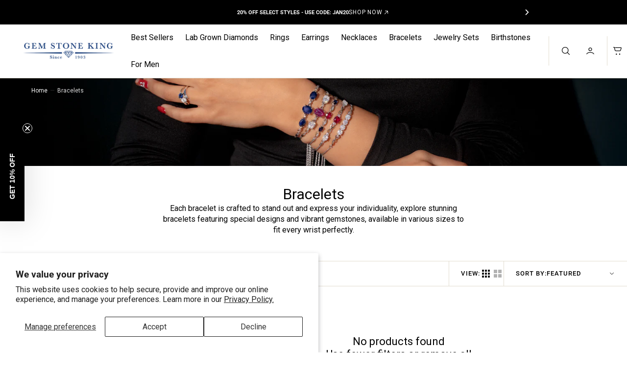

--- FILE ---
content_type: text/html; charset=utf-8
request_url: https://order.buywithprime.amazon.com/pcs9i7u1nf/widget-cart/w-a2cGwNAmdZ55BJINXgivla
body_size: 47
content:
<script nonce="740b8693bf72fdfdf92f81f1aecca468" type="application/javascript">
  const cartEnabled = 'true';
  if (cartEnabled === 'true') {
    import('https://cdn.us-east-1.prod.moon.dubai.aws.dev/5BxYQVlPVti7/B97IdePSMNDH/1/mApSsWVLKE/scripts/cart.bundle.js').then(() => {
      window.cartLib.initializeCart(
        'top_right',
        'o-e969a009-8279-4cef-94d2-e7b70f255d83',
        'arn:aws:rudolph:us-east-1:158113192558:order-managers/psuk40kuyj',
        'Gem Stone King',
        'https://amazon-omni-cdn.com/4opz95dp1ha/jvgcm7s0w7vr1b/e220dc21-e793-438b-b634-fa4404032acc.jpeg',
        'gsk-logo-blue.png',
        'https://cdn.us-east-1.prod.moon.dubai.aws.dev/AoQtxP83g5K6/jjT7qv4oGvoy/1/amazon-ember.css',
        '',
        'false',
        'izufs07yhc'
      );
    });
  }
</script>


--- FILE ---
content_type: text/html; charset=utf-8
request_url: https://order.buywithprime.amazon.com/pcs9i7u1nf/cart-event-bus/w-a2cGwNAmdZ55BJINXgivla?ubid_ovr=b9896609-9ef0-4ad7-8c4c-db1b9fb19767
body_size: -88
content:
<!DOCTYPE html>
<html lang="en" color-scheme="light">
  <head>
    
    <meta charset="UTF-8"/>
    <meta name="robots" content="noindex">
    <meta http-equiv="X-UA-Compatible" content="IE=edge"/>
    <meta name="viewport" content="width=device-width, initial-scale=1.0"/>
    <meta name="widget-type" content="buyability">
    <title>Buy With Prime</title>
    <script nonce="2c4b9b5d286ad2ef09b21cf5113dcdcc" data-sf-feature="sf-host" type="application/json">
      {
        "clickStreamTenantArn": "arn:aws:irtysh:us-east-1:158113192558:tenant/fefb7bc1-276f-40cc-9dfe-fde3a4db0c4f",
        "theme": "bwp",
        "skipPageLoadEmit": true
      }
    </script>
    <script nonce="2c4b9b5d286ad2ef09b21cf5113dcdcc">
      window.clickstream = window.clickstream || {};
      window.clickstream.createTracker = (applicationId) => {
        return Promise
          ? new Promise((resolve) => {
            const intervalId = setInterval(() => {
              if (window.clickstream.__createClickstream) {
                clearInterval(intervalId);
                resolve(window.clickstream.__createClickstream(applicationId));
              }
            }, 100);
          })
          : undefined;
      };
    </script>
    <script nonce="2c4b9b5d286ad2ef09b21cf5113dcdcc" id="clickstream-script" async src="/static/storefront-host/clickstream.f6759f7ec7dae1953b8a.js"></script>
    <script nonce="2c4b9b5d286ad2ef09b21cf5113dcdcc">
      document
        .getElementById('clickstream-script')
        .addEventListener('load', () => {
          window.clickstream.init('arn:aws:irtysh:us-east-1:158113192558:tenant/fefb7bc1-276f-40cc-9dfe-fde3a4db0c4f');
        });
    </script>
    
    <script nonce="2c4b9b5d286ad2ef09b21cf5113dcdcc" defer src="https://cdn.us-east-1.prod.moon.dubai.aws.dev/5BxYQVlPVti7/B97IdePSMNDH/1/mApSsWVLKE/scripts/event_bus.bundle.js" data-sf-preload></script>
    <script nonce="2c4b9b5d286ad2ef09b21cf5113dcdcc" id="amzn-style-data" type="application/json">
      {
        "buttonCornerRadius": "2",
        "buttonCornerType": "CUSTOM",
        "widgetLayout": "BUTTON_ONLY",
        "colorTheme": "LIGHT"
      }
    </script>
  </head>
  <body>
    <div id="no-op"></div>
  </body>
</html>


--- FILE ---
content_type: text/css
request_url: https://gemstoneking.com/cdn/shop/t/70/assets/base.css?v=27612085302143108761769188880
body_size: 20107
content:
/** Shopify CDN: Minification failed

Line 5423:1 Expected identifier but found "appio-rating-raters("
Line 5469:0 Unexpected "}"
Line 5639:0 Unexpected "}"
Line 6276:1 Expected identifier but found "skins__DialogContainer-ml7a8d-1("

**/
@charset "UTF-8";
/* Color custom properties */
:root {
  --color-error: 220, 119, 62;
  --color-success: 34, 146, 92;
  --duration-short: 100ms;
  --duration-button: 200ms;
  --duration-default: 250ms;
  --duration-long: 500ms;
  --menu-shadow-alpha: 0.08;
  --alpha-link: 0.5;
  --alpha-button-background: 1;
  --alpha-button-border: 1;
  --alpha-placeholder-input: 0.4;
  --header-z-index: 1000;
  --swiper-navigation-color: rgb(var(--color-foreground));
  --swiper-pagination-color: rgb(var(--color-foreground));
  --container-width: 192rem;
  --main-padding: 2.4rem;
}

[data-scheme=dark] .placeholder-svg {
  filter: brightness(0.5) grayscale(1);
}
[data-scheme=dark] #shopify-product-reviews .spr-form-review-body > .spr-form-input textarea,
[data-scheme=dark] #shopify-product-reviews .spr-form-input.spr-form-input-text,
[data-scheme=dark] #shopify-product-reviews .spr-form-input.spr-form-input-email {
  background: rgb(31, 31, 31);
}
[data-scheme=dark] #shopify-product-reviews .spr-icon:before {
  color: rgb(var(--color-foreground));
}

@media (prefers-color-scheme: dark) {
  [data-scheme=auto] .placeholder-svg {
    filter: brightness(0.5) grayscale(1);
  }
  [data-scheme=auto] #shopify-product-reviews .spr-form-review-body > .spr-form-input textarea,
  [data-scheme=auto] #shopify-product-reviews .spr-form-input.spr-form-input-text,
  [data-scheme=auto] #shopify-product-reviews .spr-form-input.spr-form-input-email {
    background: rgb(31, 31, 31);
  }
  [data-scheme=auto] #shopify-product-reviews .spr-icon:before {
    color: rgb(var(--color-foreground));
  }
}
.container-small,
.container-page,
.container,
.container-fluid {
  width: 100%;
  padding-right: var(--main-padding);
  padding-left: var(--main-padding);
  margin-right: auto;
  margin-left: auto;
  max-width: var(--container-width);
}

.container-page .shopify-policy__title {
  padding-top: 2.4rem;
}
.container-page .shopify-policy__title h1 {
  text-transform: capitalize;
}
.container-page .shopify-policy__body {
  position: relative;
}
.container-page .shopify-policy__body:before {
  content: "";
  left: -100vw;
  width: 300vw;
  height: 0.1rem;
  position: absolute;
  background: rgb(var(--color-border));
  bottom: -24px;
}

.container-small {
  --small-padding: var(--main-padding);
  padding-right: var(--small-padding);
  padding-left: var(--small-padding);
}
@media screen and (min-width: 1200px) {
  .container-small {
    --small-padding: calc(var(--main-padding) / 2);
  }
}
@media screen and (min-width: 1560px) {
  .container-small {
    --small-padding: var(--main-padding);
  }
}

/* Base */
html {
  -moz-text-size-adjust: none;
  -webkit-text-size-adjust: none;
  text-size-adjust: none;
}

.no-js:not(html) {
  display: none !important;
}

html.no-js .no-js:not(html) {
  display: block !important;
}

html.no-js .no-js:not(html).product__media-list__container--large {
  display: grid !important;
}

.no-js-inline {
  display: none !important;
}

html.no-js .no-js-inline {
  display: inline-block !important;
}

html.js .js-hidden {
  display: none !important;
}

html.no-js .no-js-block {
  display: block !important;
}

html.no-js .no-js-hidden {
  display: none !important;
}

.page-width {
  max-width: 139.6rem;
  margin: 0 auto;
  padding: 0 2.5rem;
}

input[type=radio]:focus-visible + label,
input[type=checkbox]:focus-visible + label,
*:focus-visible {
  outline: 0.2rem solid rgba(var(--color-foreground), 0.5);
  outline-offset: 0.3rem;
  box-shadow: 0 0 0.2rem 0 rgba(var(--color-foreground), 0.3);
}

@media screen and (min-width: 750px) {
  .page-width {
    padding: 0 5rem;
  }
  .page-width--narrow {
    padding: 0 9rem;
  }
}
@media screen and (min-width: 990px) {
  .page-width--narrow {
    max-width: 72.6rem;
    padding: 0;
  }
}
.spaced-section {
  position: relative;
  background-color: rgb(var(--color-background));
}

.section-border-top {
  padding-top: 5rem;
}
.section-border-top__inner {
  position: relative;
}
.section-border-top__inner:before {
  content: "";
  position: absolute;
  width: calc(100% - 17.6rem);
  height: 1px;
  left: 50%;
  transform: translateX(-50%);
  top: -5rem;
  background-color: rgba(var(--color-foreground), 0.2);
}

@media screen and (min-width: 990px) {
  .section-border-top {
    padding-top: 10rem;
  }
}
body {
  -webkit-font-smoothing: antialiased;
}

body,
.color-inverse {
  color: rgb(var(--color-foreground));
  background-color: rgb(var(--color-background));
  line-height: var(--font-body-line-height);
}

.list-unstyled {
  margin: 0;
  padding: 0;
  list-style: none;
}

.hidden {
  display: none !important;
}

.visually-hidden {
  position: absolute !important;
  overflow: hidden;
  width: 1px;
  height: 1px;
  margin: -1px;
  padding: 0;
  border: 0;
  clip: rect(0 0 0 0);
  word-wrap: normal !important;
}

.visually-hidden--inline {
  margin: 0;
  height: 1em;
}

.visibility-hidden {
  visibility: hidden;
}

.skip-to-content-link:focus {
  z-index: 9999;
  position: inherit;
  overflow: auto;
  width: auto;
  height: auto;
  clip: auto;
}

.overflow-hidden-tablet,
.overflow-hidden {
  overflow: hidden;
}

/* base-details-summary */
summary {
  cursor: pointer;
  list-style: none;
  position: relative;
}

summary .icon-caret {
  position: absolute;
  height: 2rem;
  right: 0;
  top: calc(50% - 1rem);
}

summary::-webkit-details-marker {
  display: none;
}

.disclosure-has-popup {
  position: relative;
}

.disclosure-has-popup[open] > summary::before {
  position: fixed;
  top: 0;
  right: 0;
  bottom: 0;
  left: 0;
  z-index: 2;
  display: block;
  cursor: default;
  content: " ";
  background: transparent;
}

.disclosure-has-popup > summary::before {
  display: none;
}

.disclosure-has-popup[open] > summary + * {
  z-index: 10;
}

/* Animation */
@keyframes translate {
  0% {
    transform: translate3d(0, 0, 0);
  }
  100% {
    transform: translate3d(-40rem, 0, 0);
  }
}
@keyframes fade {
  0% {
    opacity: 0;
  }
  100% {
    opacity: 1;
  }
}
@keyframes link-hover {
  0% {
    width: 100%;
  }
  50% {
    width: 0;
  }
  100% {
    width: 100%;
  }
}
[data-scheme=dark] .icon-account-order-none circle + path {
  stroke: rgb(var(--color-background));
}

/* Light header on dark bg */
@media (prefers-color-scheme: light) {
  .header-main-section:not(.shopify-section-header-sticky.animate) .header-wrapper--overlay .header__heading .header__heading-logo--overlay,
  .header-main-section:not(.shopify-section-header-sticky.animate) .header-wrapper--overlay .header__heading-link .header__heading-logo--overlay {
    display: block;
  }
  .header-main-section:not(.shopify-section-header-sticky.animate) .header-wrapper--overlay .header__heading .header__heading-logo:not(.header__heading-logo--overlay),
  .header-main-section:not(.shopify-section-header-sticky.animate) .header-wrapper--overlay .header__heading-link .header__heading-logo:not(.header__heading-logo--overlay) {
    display: none;
  }
  .header-main-section:not(.shopify-section-header-sticky.animate) .header-wrapper--overlay .header__heading .header__heading-logo:only-child,
  .header-main-section:not(.shopify-section-header-sticky.animate) .header-wrapper--overlay .header__heading-link .header__heading-logo:only-child {
    display: block !important;
  }
  .header-main-section:not(.shopify-section-header-sticky.animate) .header-wrapper--overlay .header__offcanvas .header__heading-logo--overlay {
    display: none;
  }
  .header-main-section:not(.shopify-section-header-sticky.animate) .header-wrapper--overlay .header__offcanvas .header__heading-logo:not(.header__heading-logo--overlay) {
    display: block;
  }
  .header__heading-logo:first-child:nth-last-child(2) {
    display: block;
  }
  .header__heading-logo:first-child:nth-last-child(2) ~ .header__heading-logo {
    display: none;
  }
}
@media (prefers-color-scheme: dark) {
  .header__heading-logo:first-child:nth-last-child(2) {
    display: none;
  }
  .header__heading-logo:first-child:nth-last-child(2) ~ .header__heading-logo {
    display: block;
  }
  .header__heading-logo:first-child:nth-last-child(1) {
    display: none;
  }
  .header__heading-logo:only-child {
    display: block !important;
  }
}
[data-scheme=light] .header__heading-logo:first-child:nth-last-child(2) {
  display: block;
}
[data-scheme=light] .header__heading-logo:first-child:nth-last-child(2) ~ .header__heading-logo {
  display: none;
}
[data-scheme=light] .header-main-section:not(.shopify-section-header-sticky.animate) .header-wrapper--overlay .header__heading .header__heading-logo--overlay,
[data-scheme=light] .header-main-section:not(.shopify-section-header-sticky.animate) .header-wrapper--overlay .header__heading-link .header__heading-logo--overlay {
  display: block;
}
[data-scheme=light] .header-main-section:not(.shopify-section-header-sticky.animate) .header-wrapper--overlay .header__heading .header__heading-logo:not(.header__heading-logo--overlay),
[data-scheme=light] .header-main-section:not(.shopify-section-header-sticky.animate) .header-wrapper--overlay .header__heading-link .header__heading-logo:not(.header__heading-logo--overlay) {
  display: none;
}
[data-scheme=light] .header-main-section:not(.shopify-section-header-sticky.animate) .header-wrapper--overlay .header__heading .header__heading-logo:only-child,
[data-scheme=light] .header-main-section:not(.shopify-section-header-sticky.animate) .header-wrapper--overlay .header__heading-link .header__heading-logo:only-child {
  display: block !important;
}
[data-scheme=light] .header-main-section:not(.shopify-section-header-sticky.animate) .header-wrapper--overlay .header__offcanvas .header__heading-logo--overlay {
  display: none;
}
[data-scheme=light] .header-main-section:not(.shopify-section-header-sticky.animate) .header-wrapper--overlay .header__offcanvas .header__heading-logo:not(.header__heading-logo--overlay) {
  display: block;
}

[data-scheme=dark] .header__heading-logo:first-child:nth-last-child(2) {
  display: none;
}
[data-scheme=dark] .header__heading-logo:first-child:nth-last-child(2) ~ .header__heading-logo {
  display: block;
}
[data-scheme=dark] .header__heading-logo:first-child:nth-last-child(1) {
  display: none;
}
[data-scheme=dark] .header__heading-logo:only-child {
  display: block !important;
}
[data-scheme=dark] .header-main-section:not(.shopify-section-header-sticky.animate) .header-wrapper--overlay .header__offcanvas .header__heading-logo--overlay {
  display: block;
}
[data-scheme=dark] .header-main-section:not(.shopify-section-header-sticky.animate) .header-wrapper--overlay .header__offcanvas .header__heading-logo:not(.header__heading-logo--overlay) {
  display: none;
}

button,
input,
textarea {
  font-size: inherit;
  font-family: inherit;
  font-weight: inherit;
  color: inherit;
}

.background {
  background: rgb(var(--color-background));
  background: var(--gradient-background);
  background-attachment: fixed;
}

p {
  color: rgb(var(--color-foreground));
}

/* Reviews */
#shopify-product-reviews .spr-container,
#shopify-product-reviews .spr-review,
#shopify-product-reviews .spr-form {
  border: 0;
}
#shopify-product-reviews .spr-container {
  padding: 0;
}
#shopify-product-reviews .spr-summary-caption {
  font-size: 1.6rem;
  font-weight: 500;
  color: rgba(var(--color-foreground), 0.7);
}
#shopify-product-reviews .spr-header-title {
  display: none;
}
#shopify-product-reviews .spr-summary {
  display: flex;
  align-items: center;
  flex-wrap: wrap;
  gap: 0.8rem;
  margin-bottom: 0;
  text-align: left;
  justify-content: flex-start;
}
#shopify-product-reviews .spr-summary::before {
  display: none;
}
#shopify-product-reviews .spr-summary-actions {
  width: 100%;
}
#shopify-product-reviews .spr-summary-actions-newreview,
#shopify-product-reviews .spr-button {
  float: unset;
  display: inline-flex;
  justify-content: center;
  align-items: center;
  min-height: 5.6rem;
  padding: 1rem 2.8rem;
  margin-top: 2rem;
  font-family: var(--font-button-family);
  font-weight: var(--font-button-weight);
  font-style: var(--font-button-style);
  text-transform: var(--font-button-text-transform);
  letter-spacing: calc(var(--font-button-letter-spacing) * 0.1);
  position: relative;
  box-sizing: border-box;
  text-decoration: none;
  border: 0;
  border-radius: var(--border-radius-button);
  transition: var(--duration-default);
  font-size: 1.5rem;
  line-height: 1.2;
  -webkit-appearance: none;
  appearance: none;
  cursor: pointer;
  overflow: hidden;
  z-index: 1;
  background-color: rgba(var(--color-button));
  color: rgb(var(--color-button-text));
}
#shopify-product-reviews .spr-summary-actions-newreview:hover,
#shopify-product-reviews .spr-button:hover {
  background-color: rgb(var(--color-button-hover));
  color: rgb(var(--color-button-text-hover));
}
#shopify-product-reviews .spr-reviews {
  margin-top: 3.2rem;
}
#shopify-product-reviews .spr-review {
  margin: 0;
  display: grid;
  grid-template-rows: 1fr auto;
  margin-bottom: 1rem;
  break-inside: avoid;
  border-radius: var(--border-radius-button);
  padding: 3.2rem 0;
  position: relative;
}
#shopify-product-reviews .spr-review:first-child {
  margin-top: 0;
  padding-top: 0;
}
#shopify-product-reviews .spr-review:last-child {
  padding-bottom: 0;
}
#shopify-product-reviews .spr-review:not(:last-child):after {
  content: "";
  position: absolute;
  display: block;
  width: 100%;
  height: 1px;
  left: 0;
  bottom: 0;
  background-color: rgba(var(--color-foreground), 0.2);
}
#shopify-product-reviews .shopify-product-reviews {
  margin: 0;
}
#shopify-product-reviews .spr-review-header-title {
  margin-bottom: 1.2rem;
  font-size: 2rem;
}
#shopify-product-reviews .spr-review-header-starratings {
  margin-bottom: 0.5rem;
  width: 100%;
}
#shopify-product-reviews .spr-review-content-body {
  font-size: 1.4rem;
  line-height: 2.1rem;
  color: rgb(var(--color-foreground-title));
}
@media (min-width: 750px) {
  #shopify-product-reviews .spr-review-content-body {
    font-size: 1.6rem;
  }
}
#shopify-product-reviews .spr-review-header-byline {
  font-size: 1.5rem;
  font-style: var(--font-heading-style);
  color: rgba(var(--color-foreground-secondary), 0.5);
  margin-bottom: 1.2rem;
}
#shopify-product-reviews .spr-review-header-byline strong:first-child {
  font-family: var(--font-heading-family);
  font-style: var(--font-heading-style);
  font-weight: var(--font-heading-weight);
  color: rgb(var(--color-foreground-title));
}
#shopify-product-reviews .spr-review-header-byline strong:last-child {
  color: rgba(var(--color-foreground-secondary), 0.5);
}
#shopify-product-reviews .spr-review-reportreview {
  font-size: 1.3rem;
  line-height: 2rem;
  color: rgba(var(--color-foreground-secondary));
  text-decoration-color: inherit;
  transition: all var(--duration-default) ease;
}
#shopify-product-reviews .spr-review-reportreview:hover {
  color: rgba(var(--color-foreground-secondary), 0.6);
}
#shopify-product-reviews .spr-form {
  background-color: rgb(var(--color-background-input));
  padding: 4rem;
  margin-top: 3.2rem;
}
#shopify-product-reviews .spr-form-title {
  width: 100%;
  font-size: 3.2rem;
  line-height: 3.8rem;
  color: rgb(var(--color-foreground-title));
  margin-bottom: 3.2rem;
}
#shopify-product-reviews .spr-review-footer {
  margin-bottom: 0 !important;
}
#shopify-product-reviews .spr-form-label {
  display: none;
}
#shopify-product-reviews .spr-form-input.spr-form-input-text, #shopify-product-reviews .spr-form-input.spr-form-input-email {
  width: 100%;
  min-height: 5.8rem;
  padding: 1.6rem 2rem;
  font-family: var(--font-heading-family);
  font-style: var(--font-heading-style);
  font-size: 1.6rem;
  font-weight: 400;
  -webkit-appearance: none;
  appearance: none;
  color: rgb(var(--color-foreground-title));
  background-color: #ffffff;
  border: 0.2rem solid rgb(var(--color-border-input));
  border-radius: var(--border-radius-button);
  box-sizing: border-box;
  transition: border var(--duration-default);
  overflow: hidden;
  position: relative;
  margin-bottom: 2.4rem;
}
#shopify-product-reviews .spr-form-input.spr-form-input-text::placeholder, #shopify-product-reviews .spr-form-input.spr-form-input-email::placeholder {
  font-size: 1.6rem;
  font-weight: 400;
  color: rgb(var(--color-foreground-secondary));
}
#shopify-product-reviews .spr-form-input.spr-form-input-text:hover:not(:focus), #shopify-product-reviews .spr-form-input.spr-form-input-email:hover:not(:focus) {
  border-color: rgb(var(--color-accent));
}
#shopify-product-reviews .spr-form-input.spr-form-input-text:focus, #shopify-product-reviews .spr-form-input.spr-form-input-email:focus {
  border-color: rgb(var(--color-accent));
  outline: none;
}
#shopify-product-reviews .spr-form-input.spr-form-input-text:focus::placeholder, #shopify-product-reviews .spr-form-input.spr-form-input-email:focus::placeholder {
  opacity: 0;
}
#shopify-product-reviews .spr-form > form {
  display: flex;
  flex-direction: column;
}
#shopify-product-reviews fieldset.spr-form-contact {
  order: 1;
}
#shopify-product-reviews fieldset.spr-form-actions {
  order: 2;
}
#shopify-product-reviews .spr-form-review {
  display: flex;
  flex-direction: column;
}
#shopify-product-reviews .spr-form-review-rating {
  margin-bottom: 4rem;
}
#shopify-product-reviews .spr-form-contact-name,
#shopify-product-reviews .spr-form-contact-email,
#shopify-product-reviews .spr-form-contact-location,
#shopify-product-reviews .spr-form-review-title,
#shopify-product-reviews .spr-form-review-body {
  margin: 0;
}
#shopify-product-reviews .spr-form-review-body {
  margin-bottom: 2.4rem;
}
#shopify-product-reviews .spr-form-review-body > .spr-form-input {
  height: 8.8rem !important;
}
#shopify-product-reviews .spr-form-review-body > .spr-form-input textarea {
  border: 0;
  padding: 1.6rem 2rem;
  resize: none;
  font-family: var(--font-heading-family);
  font-style: var(--font-heading-style);
  font-size: 1.6rem;
  font-weight: 400;
  color: rgb(var(--color-foreground-title));
  background-color: #ffffff;
  inset: 0;
  height: 100%;
  min-height: unset;
}
#shopify-product-reviews .spr-form-review-body > .spr-form-input textarea::placeholder {
  font-size: 1.6rem;
  font-weight: 400;
  color: rgb(var(--color-foreground-secondary));
}
#shopify-product-reviews .spr-form-review-body > .spr-form-input textarea:focus {
  border: 0;
  outline: none;
}
#shopify-product-reviews .spr-form-review-body > .spr-form-input textarea:focus::placeholder {
  opacity: 0;
}
#shopify-product-reviews .spr-form-actions input[type=submit] {
  margin-top: 0.8rem;
}
#shopify-product-reviews .spr-form-message-error {
  border: 0.2rem solid rgb(var(--color-button));
  border-radius: var(--border-radius-button);
  color: rgb(var(--color-foreground-title));
  background-color: rgb(var(--color-background-card));
}
#shopify-product-reviews .spr-pagination {
  border: 0;
}
#shopify-product-reviews .spr-pagination > div {
  display: flex;
  align-items: center;
  justify-content: center;
  gap: 1.6rem;
}
#shopify-product-reviews .spr-pagination-next,
#shopify-product-reviews .spr-pagination-prev {
  position: relative;
  right: unset;
  left: unset;
}
#shopify-product-reviews .spr-pagination-next a,
#shopify-product-reviews .spr-pagination-prev a {
  font-size: 1.6rem;
  font-weight: var(--font-heading-card-weight);
  color: rgb(var(--color-foreground));
  text-decoration: none;
  transition: var(--duration-default);
}
#shopify-product-reviews .spr-pagination-next a:hover,
#shopify-product-reviews .spr-pagination-prev a:hover {
  opacity: 0.5;
}
#shopify-product-reviews .spr-pagination-page {
  position: relative;
  display: flex;
  justify-content: center;
  align-items: center;
  width: 4rem;
  height: 4rem;
  padding: 0;
  border-radius: 0.5rem;
  transition: background-color var(--duration-default);
}
#shopify-product-reviews .spr-pagination-page a {
  display: flex;
  justify-content: center;
  align-items: center;
  width: 100%;
  height: 100%;
  font-size: 1.6rem;
  font-weight: var(--font-heading-card-weight);
  color: rgb(var(--color-foreground));
  text-decoration: none;
}
#shopify-product-reviews .spr-pagination-page:not(.is-active):hover, #shopify-product-reviews .spr-pagination-page:focus {
  background-color: rgb(var(--color-background-secondary));
}
#shopify-product-reviews .spr-pagination-page.is-active {
  color: rgb(var(--color-background-input));
  background-color: rgb(var(--color-button));
}
#shopify-product-reviews .spr-pagination-page:not(.is-active):hover {
  background-color: rgb(var(--color-background-secondary));
}
#shopify-product-reviews .spr-icon {
  display: inline-flex;
}
#shopify-product-reviews .spr-icon + .spr-icon {
  margin-left: 0.2rem;
}
#shopify-product-reviews .spr-icon::before {
  color: rgba(var(--color-button));
}

.spr-starrating {
  margin-bottom: 2rem;
}

.shopify-challenge__container {
  padding: 2rem 0;
}
.shopify-challenge__container .shopify-challenge__message {
  font-size: 4.2rem;
  font-weight: 600;
}
.shopify-challenge__container #g-recaptcha {
  margin-bottom: 1.6rem;
}

.shopify-policy__title {
  text-align: left;
}

@media (max-width: 990px) {
  .icon-large {
    width: 66px;
    height: 66px;
  }
  .icon-medium {
    width: 44px;
    height: 44px;
  }
}
.section_border_top {
  border-top: 1px solid rgba(var(--color-border));
}

.section_border_bottom {
  border-bottom: 1px solid rgba(var(--color-border));
}

.fix-paddings {
  padding-top: 3.2rem !important;
  padding-bottom: 3.2rem !important;
}
@media screen and (min-width: 1200px) {
  .fix-paddings {
    padding-top: var(--main-padding) !important;
    padding-bottom: var(--main-padding) !important;
  }
}

.copy-wrapper {
  position: relative;
}
.copy-wrapper .tooltip {
  visibility: hidden;
  text-align: center;
  background-color: rgba(43, 43, 43, 0.3);
  color: #fff;
  border-radius: var(--border-radius-media);
  padding: 5px 10px;
  position: absolute;
  z-index: 1;
  bottom: 125%;
  left: -50%;
  transform: translateX(-50%);
  font-size: 12px;
}
.copy-wrapper .tooltip.show {
  visibility: visible;
}

/* Typography */
h1,
h2,
h3,
h4,
h5,
h6,
.h0,
.h1,
.h2,
.h3,
.h4,
.h5,
.h6 {
  font-family: var(--font-heading-family);
  font-style: var(--font-heading-style);
  font-weight: var(--font-heading-weight);
  letter-spacing: calc(var(--font-heading-letter-spacing) * 0.1);
  color: rgb(var(--color-foreground-title));
  line-height: var(--font-heading-line-height);
  text-transform: var(--font-heading-text-transform);
  word-wrap: break-word;
  max-width: 100%;
  margin: 0 0 1.4rem;
}

.h0 {
  font-size: 4.2rem;
}
@media only screen and (min-width: 750px) {
  .h0 {
    font-size: 4.2rem;
  }
}
@media only screen and (min-width: 1200px) {
  .h0 {
    font-size: 7.2rem;
  }
}
@media only screen and (min-width: 1540px) {
  .h0 {
    font-size: 10.4rem;
  }
}

h1,
.h1 {
  font-size: calc(var(--font-heading-h1-scale) * 3rem);
}
@media only screen and (min-width: 750px) {
  h1,
  .h1 {
    font-size: calc(var(--font-heading-h1-scale) * 3.2rem);
  }
}
@media only screen and (min-width: 1200px) {
  h1,
  .h1 {
    font-size: calc(var(--font-heading-h1-scale) * 4.2rem);
  }
}
@media only screen and (min-width: 1360px) {
  h1,
  .h1 {
    font-size: calc(var(--font-heading-h1-scale) * 5rem);
  }
}

h2,
.h2 {
  font-size: calc(var(--font-heading-h2-scale) * 2.4rem);
}
@media only screen and (min-width: 750px) {
  h2,
  .h2 {
    font-size: calc(var(--font-heading-h2-scale) * 2.8rem);
  }
}
@media only screen and (min-width: 1200px) {
  h2,
  .h2 {
    font-size: calc(var(--font-heading-h2-scale) * 3.5rem);
  }
}
@media only screen and (min-width: 1360px) {
  h2,
  .h2 {
    font-size: calc(var(--font-heading-h2-scale) * 4rem);
  }
}

h3,
.h3 {
  font-size: calc(var(--font-heading-h3-scale) * 2.2rem);
}
@media only screen and (min-width: 750px) {
  h3,
  .h3 {
    font-size: calc(var(--font-heading-h3-scale) * 2.4rem);
  }
}
@media only screen and (min-width: 1200px) {
  h3,
  .h3 {
    font-size: calc(var(--font-heading-h3-scale) * 3rem);
  }
}
@media only screen and (min-width: 1360px) {
  h3,
  .h3 {
    font-size: calc(var(--font-heading-h3-scale) * 3.4rem);
  }
}

h4,
.h4 {
  font-size: calc(var(--font-heading-h4-scale) * 2rem);
}
@media only screen and (min-width: 1200px) {
  h4,
  .h4 {
    font-size: calc(var(--font-heading-h4-scale) * 2.4rem);
  }
}
@media only screen and (min-width: 1360px) {
  h4,
  .h4 {
    font-size: calc(var(--font-heading-h4-scale) * 2.6rem);
  }
}

h5,
.h5 {
  font-size: calc(var(--font-heading-h5-scale) * 1.6rem);
}
@media only screen and (min-width: 1360px) {
  h5,
  .h5 {
    font-size: calc(var(--font-heading-h5-scale) * 1.8rem);
  }
}

h6,
.h6 {
  font-size: calc(var(--font-heading-h6-scale) * 1.2rem);
}
@media only screen and (min-width: 1200px) {
  h6,
  .h6 {
    font-size: calc(var(--font-heading-h6-scale) * 1.4rem);
  }
}
@media only screen and (min-width: 1360px) {
  h6,
  .h6 {
    font-size: calc(var(--font-heading-h6-scale) * 1.6rem);
  }
}

.h7 {
  font-size: calc(var(--font-body-scale) * 1rem);
}

a {
  color: rgba(var(--color-foreground));
  text-decoration-color: rgb(var(--color-foreground));
  text-underline-offset: 0.3rem;
}

table:not([class]) {
  table-layout: fixed;
  border-collapse: collapse;
  font-size: 1.4rem;
  border-style: hidden;
  box-shadow: 0 0 0 0.1rem rgba(var(--color-foreground), 0.2);
}

table:not([class]) td,
table:not([class]) th {
  padding: 1em;
  border: 0.1rem solid rgba(var(--color-foreground), 0.2);
}

a:empty,
ul:empty,
dl:empty,
section:empty,
article:empty,
p:empty,
h1:empty,
h2:empty,
h3:empty,
h4:empty,
h5:empty,
h6:empty {
  display: none;
}

hr {
  display: block;
  margin-block: 5rem;
  width: 100%;
  height: 0.1rem;
  background-color: rgb(var(--color-border));
  border: none;
}
@media screen and (min-width: 750px) {
  hr {
    margin-block: 16rem;
  }
}

.caption {
  font-size: 1rem;
  letter-spacing: 0.07rem;
  line-height: 1.7;
}

@media screen and (min-width: 750px) {
  .caption {
    font-size: 1.2rem;
  }
}
.caption-with-letter-spacing {
  margin-top: 1rem;
  font-size: 1.2rem;
}

.caption-large,
.form__label {
  font-weight: 400;
  color: rgba(var(--color-foreground));
  font-size: 14px;
}

@media screen and (max-width: 749px) {
  .small-hide {
    display: none;
  }
}
@media screen and (max-width: 749px) {
  .small-hide {
    display: none !important;
  }
}
@media screen and (min-width: 750px) and (max-width: 989px) {
  .medium-hide {
    display: none !important;
  }
}
@media screen and (min-width: 990px) {
  .large-up-hide {
    display: none !important;
  }
}
.center {
  text-align: center;
}

.right {
  text-align: right;
}

.uppercase {
  text-transform: uppercase;
}

.light {
  opacity: 0.7;
}

.link {
  cursor: pointer;
  display: inline-block;
  border: none;
  box-shadow: none;
  text-decoration: underline;
  text-underline-offset: 0.3rem;
  color: rgb(var(--color-link));
  background-color: transparent;
  font-size: 1.5rem;
  transition: var(--duration-default);
}

.link--text {
  color: rgb(var(--color-foreground));
  transition: var(--duration-default);
}

.circle-divider::after {
  content: "•";
  margin: 0 8px 0 8px;
}

.circle-divider:last-of-type::after {
  display: none;
}

.line-divider {
  align-items: center;
  justify-content: center;
}

.line-divider::after {
  content: "";
  display: inline-flex;
  width: 15px;
  height: 1px;
  margin: 0 8px 0 8px;
  background: rgba(var(--color-foreground), 0.6);
}

.line-divider:last-of-type::after {
  display: none;
}

.full-unstyled-link,
.unstyled-link {
  text-decoration: none;
  color: currentColor;
}

.full-unstyled-link {
  display: block;
}

.placeholder {
  background-color: rgba(var(--color-foreground), 0.04);
  color: rgba(var(--color-foreground), 0.55);
  fill: rgba(var(--color-foreground), 0.55);
}

details > * {
  box-sizing: border-box;
}

.break {
  word-break: break-word;
}

@media (prefers-reduced-motion) {
  .motion-reduce {
    transition: none !important;
  }
}
.underlined-link {
  color: rgba(var(--color-link), var(--alpha-link));
  text-underline-offset: 0.3rem;
  text-decoration-thickness: 0.1rem;
  transition: text-decoration-thickness ease 100ms;
}

.underlined-link:hover {
  color: rgb(var(--color-link));
  text-decoration-thickness: 0.2rem;
}

.link-hover-line {
  position: relative;
}
.link-hover-line::after {
  position: absolute;
  bottom: 0;
  left: 0;
  right: 0;
  content: "";
  width: 0;
  height: 0.1rem;
  background-color: currentColor;
  transition: width var(--duration-default);
}
.link-hover-line:hover::after {
  width: 100%;
}

.link-hover-line-outer > span {
  position: relative;
}
.link-hover-line-outer > span::after {
  position: absolute;
  bottom: -0.3rem;
  left: 0;
  right: 0;
  content: "";
  width: 0;
  height: 0.1rem;
  background-color: rgb(var(--color-accent));
  transition: width var(--duration-default);
}
.link-hover-line-outer:hover > span::after {
  width: 100%;
}

.link-hover-arrow svg {
  opacity: 0;
  transition: opacity var(--duration-default);
}
.link-hover-arrow:hover svg {
  opacity: 1;
}

.richtext__content p {
  margin: 0 0 2rem;
}
.richtext__content p:last-child {
  margin: 0;
}

.small-font {
  font-size: calc(var(--font-body-scale-xs) * 0.9rem);
}
@media only screen and (min-width: 1360px) {
  .small-font {
    font-size: calc(var(--font-body-scale-xs) * 1rem);
  }
}

.medium-font {
  font-size: calc(var(--font-body-scale-s) * 0.9rem);
}
@media only screen and (min-width: 1360px) {
  .medium-font {
    font-size: calc(var(--font-body-scale-s) * 1rem);
  }
}

.large-font {
  font-size: calc(var(--font-body-scale-l) * 0.8rem);
}
@media only screen and (min-width: 1200px) {
  .large-font {
    font-size: calc(var(--font-body-scale-l) * 0.9rem);
  }
}
@media only screen and (min-width: 1360px) {
  .large-font {
    font-size: calc(var(--font-body-scale-l) * 1rem);
  }
}

.slide-up-animated {
  overflow: hidden;
  display: block;
  transform: translateY(110%);
  opacity: 0;
  transform: translateY(20px);
  transition: opacity 0.5s ease, transform 1s ease;
}

.swiper-slide-active .slideshow-slide__text {
  opacity: 1;
}
.swiper-slide-active .slide-up-animated {
  opacity: 1;
  transform: none;
  transition-delay: 0.5s;
}

.swiper-slide-next .slide-up-animated {
  transform: translateY(20px);
}

.swiper-slide-prev .slide-up-animated {
  transform: translateY(-20px);
}

/* Component-title */
.title {
  margin: 3rem 0 2rem;
}

.title-wrapper {
  margin-bottom: 3rem;
}

.title--primary {
  margin: 4rem 0;
}

.title--page {
  text-align: left;
}

.title--section > * {
  margin: 0;
}

.title--section-mt-none {
  margin: 0 0 3rem 0;
}

.title--section-m-none {
  margin: 0;
}

@media screen and (min-width: 990px) {
  .title {
    margin: 5rem 0 3rem;
  }
  .title--primary {
    margin: 2rem 0;
  }
}
.page-header {
  margin: 2.4rem 0 1.6rem;
  text-align: center;
}
@media screen and (min-width: 750px) {
  .page-header {
    margin: 4.8rem 0 3.2rem;
  }
}

.page-header .title--page {
  margin-bottom: 0;
  margin-top: 0;
}

.page-header .title--page:not(:first-child) {
  margin-bottom: 1.5rem;
}

.subtitle {
  font-family: var(--font-subtitle-family);
  font-style: var(--font-subtitle-style);
  letter-spacing: calc(var(--font-subtitle-letter-spacing) * 0.1);
  text-transform: var(--font-subtitle-text-transform);
  /*color: rgba(var(--color-foreground-secondary));
  font-size: calc(var(--font-subtitle-scale) * 1rem);
  font-weight: var(--font-subtitle-weight);*/
  color:#000000 !important;
  font-size: 1.3rem !important;
  font-weight: 500 !important;
  
}
.subtitle_minicart {
  font-family: var(--font-subtitle-family);
  font-style: var(--font-subtitle-style);
  letter-spacing: calc(var(--font-subtitle-letter-spacing) * 0.1);
  text-transform: none !important;
  /*color: rgba(var(--color-foreground-secondary));
  font-size: calc(var(--font-subtitle-scale) * 1rem);
  font-weight: var(--font-subtitle-weight);*/
  color:#000000 !important;
  font-size: 1.2rem !important;
  font-weight: 400 !important;
  
}
.subtitle_promo{
  color:#ffffff !important;
}
.promo_text .subtitle-mobile{
  color:#ffffff !important;
}
.badge {
  display: inline-block;
  padding: 0.6rem 1.2rem;
  word-break: break-word;
  color: rgb(var(--color-badge-text));
  background: rgb(var(--color-badge-background));
  transition: all var(--duration-default) ease;
  border-radius: var(--border-radius-media);
  font-family: var(--font-badge-family);
  font-weight: var(--font-badge-weight);
  font-style: var(--font-badge-style);
  letter-spacing: calc(var(--font-badge-letter-spacing) * 0.1);
  text-transform: var(--font-badge-text-transform);
  font-size: calc(var(--font-badge-scale) * 1rem);
}
.badge:hover {
  background: rgba(var(--color-badge-background), 1);
}

@media screen and (min-width: 750px) and (max-width: 989px) {
  .slider--tablet.grid--peek .grid__item {
    width: calc(25% - 3rem);
  }
  .slider--tablet.grid--peek.grid--3-col-tablet .grid__item {
    width: calc(33.33% - 2.6666666667rem);
  }
  .slider--tablet.grid--peek.grid--2-col-tablet .grid__item {
    width: calc(50% - 2rem);
  }
  .slider--tablet.grid--peek .grid__item:first-of-type {
    padding-left: 1.5rem;
  }
  .slider--tablet.grid--peek .grid__item:last-of-type {
    padding-right: 1.5rem;
  }
}
@media screen and (max-width: 989px) {
  .slider--tablet.grid--peek {
    margin: 0;
    width: 100%;
  }
  .slider--tablet.grid--peek .grid__item {
    box-sizing: content-box;
    margin: 0;
  }
}
.slider-btns {
  display: flex;
  align-items: center;
  justify-content: flex-end;
  gap: 3rem;
}

.slider-btn {
  flex: none;
  padding: 0;
  width: 6.2rem;
  height: 3rem;
  color: rgba(var(--color-foreground-title), 1);
  background: none;
  border: none;
  border-radius: none;
  transition: var(--duration-default);
  transform: scale(1);
  cursor: pointer;
}

@media screen and (min-width: 1330px) {
  .slider-btn--next:hover {
    transform: translateX(0.5rem);
  }
  .slider-btn--prev:hover {
    transform: translateX(-0.5rem);
  }
}
@media screen and (max-width: 768px) {
  .slider-btn {
    width: 3rem;
  }
  .avis-swatch-product-container .avis-swatch-variants .avis-swatch-option.avis-design-button .avis-option-values .avis-option-value-item.avis-style-value-button label{
    margin:0 5px 5px 0 !important;
  }
}
/* Media */
.media {
  display: block;
  position: relative;
  overflow: hidden;
  padding-bottom: 125%;
  border-radius: var(--border-radius-media);
}

.media > *:not(.zoom, .deferred-media__poster-button, .card__link),
.media model-viewer,
.card-wrapper__link--overlay:empty {
  display: block;
  max-width: 100%;
  width: 100%;
  height: 100%;
  /*position: absolute;*/
  top: 0;
  left: 0;
}

.media > img {
  object-fit: cover;
  object-position: center center;
  transition: opacity var(--duration-long), transform var(--duration-long);
}

.media--square {
  padding-bottom: 100%;
}

.media--portrait {
  padding-bottom: 114.2%;
}

.media--landscape {
  padding-bottom: 66.6%;
}

.media--cropped {
  padding-bottom: 56%;
}

.media--16-9 {
  padding-bottom: 56.25%;
}

.media--circle {
  padding-bottom: 100%;
  border-radius: 50%;
}

.media.media--hover-effect > img + img {
  opacity: 0;
}

@media screen and (min-width: 990px) {
  .media--cropped {
    padding-bottom: 63%;
  }
}
deferred-media {
  display: block;
}

/* Button */
/* Button - default */
.shopify-challenge__button,
.button,
.customer .button {
  font-family: var(--font-button-family);
  font-weight: var(--font-button-weight);
  font-style: var(--font-button-style);
  text-transform: var(--font-button-text-transform);
  letter-spacing: calc(var(--font-button-letter-spacing) * 0.1);
  position: relative;
  box-sizing: border-box;
  text-decoration: none;
  border: 0;
  border-radius: var(--border-radius-button);
  transition: var(--duration-button);
  font-size: calc(var(--font-button-scale) * 1rem);
  line-height: 1.4;
  -webkit-appearance: none;
  appearance: none;
  cursor: pointer;
  z-index: 1;
  gap: 0.2rem;
  --btn-bg: var(--color-button);
  --btn-color: var(--color-button-text);
}
.shopify-challenge__button:not([disabled]):not([aria-disabled=true]):hover,
.button:not([disabled]):not([aria-disabled=true]):hover,
.customer .button:not([disabled]):not([aria-disabled=true]):hover {
  --btn-bg: var(--color-button-hover);
  --btn-color: var(--color-button-text-hover);
}
.shopify-challenge__button--primary span, .shopify-challenge__button--secondary span, .shopify-challenge__button--tertiary span, .shopify-challenge__button--simple span,
.button--primary span,
.button--secondary span,
.button--tertiary span,
.button--simple span,
.customer .button--primary span,
.customer .button--secondary span,
.customer .button--tertiary span,
.customer .button--simple span {
  transition: inherit;
}
.shopify-challenge__button--primary .button-icon, .shopify-challenge__button--secondary .button-icon, .shopify-challenge__button--tertiary .button-icon, .shopify-challenge__button--simple .button-icon,
.button--primary .button-icon,
.button--secondary .button-icon,
.button--tertiary .button-icon,
.button--simple .button-icon,
.customer .button--primary .button-icon,
.customer .button--secondary .button-icon,
.customer .button--tertiary .button-icon,
.customer .button--simple .button-icon {
  display: flex;
  transition: all var(--duration-button) linear;
  transform: rotate(-45deg);
}
.shopify-challenge__button--primary:not([disabled]):not([aria-disabled=true]):hover .button-icon, .shopify-challenge__button--secondary:not([disabled]):not([aria-disabled=true]):hover .button-icon, .shopify-challenge__button--tertiary:not([disabled]):not([aria-disabled=true]):hover .button-icon, .shopify-challenge__button--simple:not([disabled]):not([aria-disabled=true]):hover .button-icon,
.button--primary:not([disabled]):not([aria-disabled=true]):hover .button-icon,
.button--secondary:not([disabled]):not([aria-disabled=true]):hover .button-icon,
.button--tertiary:not([disabled]):not([aria-disabled=true]):hover .button-icon,
.button--simple:not([disabled]):not([aria-disabled=true]):hover .button-icon,
.customer .button--primary:not([disabled]):not([aria-disabled=true]):hover .button-icon,
.customer .button--secondary:not([disabled]):not([aria-disabled=true]):hover .button-icon,
.customer .button--tertiary:not([disabled]):not([aria-disabled=true]):hover .button-icon,
.customer .button--simple:not([disabled]):not([aria-disabled=true]):hover .button-icon {
  transform: rotate(0);
}
.shopify-challenge__button--primary, .shopify-challenge__button--secondary,
.button--primary,
.button--secondary,
.customer .button--primary,
.customer .button--secondary {
background-color: rgba(var(--btn-bg), var(--alpha-button-background));
  border:1px solid #c9c9c9;
  display: inline-flex;
  justify-content: center;
  align-items: center;
  min-height: 4.2rem;
  padding: 1rem 2.6rem;
  overflow: hidden;
  position: relative;
  z-index: 1;
  color: rgb(var(--btn-color));
}
.shopify-challenge__button--primary:not([disabled]):not([aria-disabled=true]):hover .button-items, .shopify-challenge__button--secondary:not([disabled]):not([aria-disabled=true]):hover .button-items,
.button--primary:not([disabled]):not([aria-disabled=true]):hover .button-items,
.button--secondary:not([disabled]):not([aria-disabled=true]):hover .button-items,
.customer .button--primary:not([disabled]):not([aria-disabled=true]):hover .button-items,
.customer .button--secondary:not([disabled]):not([aria-disabled=true]):hover .button-items {
  transform: translateY(0) scale(2);
}
.shopify-challenge__button--secondary,
.button--secondary,
.customer .button--secondary {
  --btn-bg: var(--color-button-secondary);
  --btn-color: var(--color-button-secondary-text);
}
.shopify-challenge__button--secondary:not([disabled]):not([aria-disabled=true]):hover,
.button--secondary:not([disabled]):not([aria-disabled=true]):hover,
.customer .button--secondary:not([disabled]):not([aria-disabled=true]):hover {
  --btn-bg: var(--color-button-secondary-hover);
  --btn-color: var(--color-button-secondary-text-hover);
}
.shopify-challenge__button--tertiary, .shopify-challenge__button--simple,
.button--tertiary,
.button--simple,
.customer .button--tertiary,
.customer .button--simple {
  display: inline-flex;
  align-items: center;
  justify-content: center;
  min-width: auto;
  min-height: auto;
  background: none;
  box-shadow: none;
  --btn-bg: transparent;
  --btn-color: var(--color-button-tertiary-text);
  color: rgb(var(--btn-color));
  --alpha-button-background: 0;
  overflow: visible;
  flex: none;
  word-break: break-word;
  position: relative;
  padding: 5px 0;
}
.shopify-challenge__button--tertiary:not([disabled]):not([aria-disabled=true]):hover, .shopify-challenge__button--simple:not([disabled]):not([aria-disabled=true]):hover,
.button--tertiary:not([disabled]):not([aria-disabled=true]):hover,
.button--simple:not([disabled]):not([aria-disabled=true]):hover,
.customer .button--tertiary:not([disabled]):not([aria-disabled=true]):hover,
.customer .button--simple:not([disabled]):not([aria-disabled=true]):hover {
  --btn-color: var(--color-button-tertiary-text-hover);
  opacity: 0.7;
}
.shopify-challenge__button--full-width,
.button--full-width,
.customer .button--full-width {
  width: 100%;
}
.shopify-challenge__button .spinner,
.button .spinner,
.customer .button .spinner {
  display: none;
}
.shopify-challenge__button.loading span,
.button.loading span,
.customer .button.loading span {
  opacity: 0;
}
.shopify-challenge__button.loading .spinner,
.button.loading .spinner,
.customer .button.loading .spinner {
  position: absolute;
  display: inline-block;
}
.shopify-challenge__button.loading .spinner .path,
.button.loading .spinner .path,
.customer .button.loading .spinner .path {
  stroke: currentColor;
}

/* Button - other */
.button:disabled,
.button[aria-disabled=true],
.button.disabled,
.customer button:disabled,
.customer button[aria-disabled=true],
.customer button.disabled {
 /* cursor: not-allowed;
  opacity: 0.5; */
}

@keyframes loading {
  0% {
    transform: rotate(0deg);
  }
  100% {
    transform: rotate(360deg);
  }
}
/* Button - social share */
.share-button {
  display: block;
  position: relative;
  margin-top: 1rem;
}

.share-button__button {
  padding: 0;
  box-shadow: none;
  background: none;
  text-transform: none;
  font-weight: 500;
  justify-content: flex-start;
}

.share-button .share-button__button:hover {
  box-shadow: none;
}

.share-button .share-button__button:focus {
  box-shadow: none;
  border: none;
}

.share-button__button .icon-share {
  margin-right: 1rem;
}

.share-button__fallback {
  border: 0.1rem solid rgba(var(--color-foreground), 0.1);
  background: rgb(var(--color-background));
  padding: 2rem;
  position: absolute;
  top: 4rem;
  left: -0.1rem;
  z-index: 3;
  width: 100%;
  display: flex;
  flex-direction: column;
}

.share-button__fallback .button {
  margin-top: 1rem;
}

.share-button__fallback .icon-clipboard {
  height: 1.4rem;
  width: 1.8rem;
}

.share-button__message:not(:empty) {
  font-size: 1.2rem;
  text-align: right;
  display: block;
  margin-top: 0.5rem;
}

/* Button - social share new */
.share-buttons {
  display: flex;
  gap: 1.2rem;
  align-items: center;
}

.share-buttons__label .icon-share path {
  fill: rgba(var(--color-foreground));
}

.share-buttons__list {
  display: flex;
  list-style: none;
  margin: 0;
  padding: 0;
  gap: 1.4rem;
}

.share-buttons__item {
  width: 2.4rem;
  height: 2.4rem;
}
.share-buttons__item a {
  color: rgba(var(--color-foreground));
  transition: all var(--duration-default) ease;
}
.share-buttons__item a:hover {
  opacity: 0.75;
}

.share-buttons__item .icon {
  width: 100%;
  height: 100%;
}

.share-buttons__item .icon-copy {
  transform: rotate(-45deg);
}

.share-buttons-simple {
  list-style: none;
  padding: 0;
  display: flex;
  justify-content: center;
  margin: 0;
}

.share-buttons-simple .icon {
  width: 1.8rem;
  height: 1.8rem;
  color: rgb(var(--color-foreground));
}

.share-buttons-simple .icon-copy {
  transform: rotate(-45deg);
}

.share-buttons-simple__button {
  display: block;
  padding: 1.3rem;
  transition: var(--duration-default);
}

.share-buttons-simple__button:hover {
  color: rgba(var(--color-foreground), 0.2);
}

.modal-close-button {
  box-sizing: border-box;
  display: flex;
  align-items: center;
  justify-content: center;
  min-width: 4.4rem;
  max-width: 4.4rem;
  height: 4.4rem;
  padding: 0;
  color: rgb(var(--color-foreground-secondary));
  background-color: transparent;
  border: none;
  transform: translateX(1.6rem) translateY(-1.6rem);
  cursor: pointer;
}
.modal-close-button .icon-close {
  transition: var(--duration-default) ease;
}
.modal-close-button:hover .icon-close {
  transform: rotate(90deg);
}

.header__offcanvas-toggle-link .icon-close {
  color: rgb(var(--color-foreground));
}

.fancybox-close-button {
  position: absolute;
  top: 2rem;
  right: 2rem;
}

/* Swiper styles */
.swiper-btn {
  display: none;
  align-items: center;
  justify-content: center;
  width: 6.4rem;
  height: 6.4rem;
  border-radius: 50%;
  opacity: 0.5;
  background-color: rgb(var(--color-button-secondary));
  background-repeat: no-repeat;
  background-position: center center;
  position: absolute;
  top: 50%;
  transform: translateY(-50%);
  z-index: 1;
  cursor: pointer;
  transition: var(--duration-default);
}
@media (min-width: 990px) {
  .swiper-btn {
    display: flex;
  }
}
.swiper-btn.swiper-button-disabled {
  cursor: default;
}
.swiper-btn.swiper-button-disabled:hover svg {
  transform: none;
}
.swiper-btn.swiper-button-disabled {
  opacity: 0.2;
}
.swiper-btn:not(.swiper-button-disabled):hover {
  opacity: 1;
  box-shadow: 0 4rem 6rem rgba(0, 0, 0, 0.05);
}
.swiper-btn svg {
  transition: var(--duration-default);
  color: rgb(0, 0, 0);
}
.swiper-btn--prev {
  left: 4rem;
}
.swiper-btn--prev svg {
  transform-origin: right;
}
.swiper-btn--prev:hover svg {
  transform: translateX(-3px);
}
.swiper-btn--next {
  right: 4rem;
}
.swiper-btn--next svg {
  transform-origin: left;
}
.swiper-btn--next:hover svg {
  transform: translateX(3px);
}

.swiper-buttons {
  position: relative;
  display: flex;
  align-items: center;
  justify-content: space-between;
  margin-top: 5.4rem;
  padding: 1rem;
  width: 14rem;
  height: 6.4rem;
  font-family: var(--font-button-family);
  font-weight: var(--font-button-weight);
  font-style: var(--font-button-style);
  text-transform: var(--font-button-text-transform);
  letter-spacing: var(--font-button-letter-spacing);
  color: rgb(var(--color-button-text));
  text-decoration: none;
  background-color: rgba(var(--color-button));
  border-radius: var(--border-radius-button);
  border: 0;
  font-size: 1.2rem;
  line-height: 1;
  z-index: 1;
}
.swiper-buttons .swiper-button-next .icon, .swiper-buttons .swiper-button-prev .icon {
  transition: transform var(--duration-default);
}
.swiper-buttons .swiper-button-next:hover .icon, .swiper-buttons .swiper-button-prev:hover .icon {
  transform: scale(1.3);
}
.swiper-buttons .swiper-button-next .icon {
  transform-origin: left;
}
.swiper-buttons .swiper-button-prev .icon {
  transform-origin: right;
}
.swiper-buttons.swiper-buttons--secondary {
  background-color: rgb(var(--color-button-secondary));
}
.swiper-buttons.swiper-buttons--secondary .swiper-button-next,
.swiper-buttons.swiper-buttons--secondary .swiper-button-prev,
.swiper-buttons.swiper-buttons--secondary .swiper-pagination {
  color: rgb(var(--color-button));
}
.swiper-buttons.swiper-buttons--secondary .icon {
  color: rgb(var(--color-button-secondary-text));
}

.swiper-button-next,
.swiper-button-prev,
.swiper-pagination {
  position: static;
  margin: 0;
  padding: 0;
  border: none;
  background: rgba(255, 255, 255, 0.2);
}
.swiper-button-next.swiper-button-disabled,
.swiper-button-prev.swiper-button-disabled,
.swiper-pagination.swiper-button-disabled {
  opacity: 0;
  pointer-events: unset;
  cursor: default;
}

.swiper-button-next,
.swiper-button-prev {
  backdrop-filter: blur(0.7rem);
}

.swiper-pagination {
  display: flex;
  align-items: center;
  justify-content: center;
  gap: 0.8rem;
}
.swiper-pagination.swiper-pagination-default {
  padding-top: 2rem;
  display: flex;
  background: transparent;
}
@media screen and (min-width: 1200px) {
  .swiper-pagination.swiper-pagination-default {
    display: none;
  }
}
.swiper-pagination.swiper-pagination-default .swiper-pagination-bullet {
  background: rgb(var(--color-foreground));
  transition: all var(--duration-default) ease;
  position: relative;
  margin: 0;
}
.swiper-pagination.swiper-pagination-default .swiper-pagination-bullet:before {
  content: "";
  position: absolute;
  left: 50%;
  top: 50%;
  width: 200%;
  height: 200%;
  transform: translate(-50%, -50%);
}

.swiper-button-next,
.swiper-button-prev {
  position: absolute;
  border-radius: 50%;
  flex: none;
  width: 4.6rem;
  height: 4.6rem;
  top: 50%;
}
.swiper-button-next .icon,
.swiper-button-prev .icon {
  width: 2.2rem;
  height: 2.2rem;
}
@media screen and (min-width: 1360px) {
  .swiper-button-next,
  .swiper-button-prev {
    width: 6.4rem;
    height: 6.4rem;
  }
  .swiper-button-next .icon,
  .swiper-button-prev .icon {
    width: 3.2rem;
    height: 3.2rem;
  }
}
.swiper-button-next span,
.swiper-button-prev span {
  display: flex;
}

.swiper-button-next {
  right: -1rem;
  transform: translateY(-50%);
}
@media screen and (min-width: 1360px) {
  .swiper-button-next {
    right: 0;
    transform: translate(50%, -50%);
  }
}

.swiper-button-prev {
  left: -1rem;
  transform: translateY(-50%) rotate(180deg);
}
@media screen and (min-width: 1360px) {
  .swiper-button-prev {
    left: 0;
    transform: translate(-50%, -50%) rotate(180deg);
  }
}

.swiper-button-next:after,
.swiper-button-prev:after {
  display: none;
}

.swiper-button {
  display: none;
}
@media screen and (min-width: 1200px) {
  .swiper-button {
    display: flex;
  }
   .shopify-section-header {
    z-index: 11;
    will-change: auto !important;
  }
  .header-mega-menu{
    top:68px !important;
  }
}

.slider-pagiantion-bullet .swiper-pagination {
  background: none;
}
.slider-pagiantion-bullet .swiper-pagination__button {
  background: none;
  backdrop-filter: unset;
  display: flex;
  justify-content: flex-start;
  flex-wrap: wrap;
  gap: 1rem;
}
@media screen and (min-width: 990px) {
  .slider-pagiantion-bullet .swiper-pagination__button {
    gap: 2.4rem;
  }
}
.slider-pagiantion-bullet .swiper-pagination__button .swiper-pagination-bullet {
  position: relative;
  flex: 0 0 20%;
  max-width: 20%;
  width: 100%;
  height: 0.4rem;
  text-align: left;
  border-radius: 10rem;
  backdrop-filter: blur(0.7rem);
  opacity: 1;
}
@media (min-width: 576px) {
  .slider-pagiantion-bullet .swiper-pagination__button .swiper-pagination-bullet {
    flex: 0 0 8%;
    max-width: 12rem;
  }
}
.slider-pagiantion-bullet .swiper-pagination__button .swiper-pagination-bullet:after {
  content: "";
  position: absolute;
  left: 0;
  top: -50%;
  transform: translateY(-50%);
  width: 100%;
  height: 4.4rem;
}
.slider-pagiantion-bullet .swiper-pagination__button .swiper-pagination-bullet em {
  display: none;
}
.slider-pagiantion-bullet .swiper-pagination__button .swiper-pagination-bullet i,
.slider-pagiantion-bullet .swiper-pagination__button .swiper-pagination-bullet b {
  position: absolute;
  bottom: 0;
  height: 0.4rem;
  outline: none;
  border-radius: inherit;
}
.slider-pagiantion-bullet .swiper-pagination__button .swiper-pagination-bullet i {
  left: 0;
  z-index: 1;
  background: rgba(var(--color-foreground), 0.2);
  width: 100%;
}
.slider-pagiantion-bullet .swiper-pagination__button .swiper-pagination-bullet b {
  width: 0;
  left: 50%;
  transform: translateX(-50%);
  z-index: 2;
  transition: all var(--duration-default) linear;
  background: rgb(var(--color-foreground));
}
.slider-pagiantion-bullet .swiper-pagination__button .swiper-pagination-bullet.swiper-pagination-bullet-active b {
  width: 100%;
}
@keyframes countingBar {
  0% {
    width: 0;
  }
  100% {
    width: 100%;
  }
}
.slider-pagiantion-bullet .swiper-pagination-bullet {
  background: transparent;
}
.slider-pagiantion-bullet .swiper-pagination__wrapper {
  position: relative;
  flex: 1 1 auto;
}
.slider-pagiantion-bullet .swiper-bullets {
  margin-top: 2.4rem;
}
.slider-pagiantion-bullet .swiper-bullets .swiper-pagination-bullet {
  background-color: rgb(var(--color-button-secondary));
  opacity: 0.5;
}
.slider-pagiantion-bullet .swiper-bullets .swiper-pagination-bullet-active {
  opacity: 1;
}

.button-wrapper {
  display: flex;
  align-items: center;
  justify-content: center;
}
.button-wrapper .spinner {
  width: 2rem;
  height: 2rem;
}

.infinite-scroll__loading {
  display: flex;
  justify-content: center;
  color: rgba(var(--color-button-tertiary-text), var(--alpha-button-background));
}
.infinite-scroll__loading .spinner {
  display: none;
  width: 2rem;
  height: 2rem;
}
.infinite-scroll__loading.loading .spinner {
  display: block;
}

.scroll-top__block {
  cursor: pointer;
  position: fixed;
  bottom: 1rem;
  right: 1rem;
  width: 4.8rem;
  height: 4.8rem;
  background-color: rgba(var(--color-background), 1);
  border: none;
  border-radius: var(--border-radius-button);
  opacity: 0;
  z-index: 9999999;
  overflow: hidden;
}
@keyframes animation-scroll-top-one {
  0% {
    top: 50%;
  }
  100% {
    top: -100%;
  }
}
@keyframes animation-scroll-top-two {
  0% {
    top: 150%;
  }
  100% {
    top: 50%;
  }
}
.scroll-top__block.show {
  opacity: 1;
}
.scroll-top__block .scroll-top {
  cursor: pointer;
  position: absolute;
  left: 50%;
  transform: translate(-50%, -50%);
  border-radius: inherit;
  border: none;
  display: flex;
  align-items: center;
  justify-content: center;
  background-color: transparent;
}
.scroll-top__block .scroll-top svg {
  width: 2.4rem;
  height: 2.4rem;
}
.scroll-top__block .scroll-top-one {
  top: 50%;
}
.scroll-top__block .scroll-top-two {
  top: 150%;
}
.scroll-top__block:hover .scroll-top-one {
  animation: animation-scroll-top-one var(--duration-long) linear;
}
.scroll-top__block:hover .scroll-top-two {
  animation: animation-scroll-top-two var(--duration-long) linear;
}

.no-js .swiper-button {
  display: none !important;
}

.shopify-challenge__button {
  padding: 1.5rem 2.5rem;
  background: rgb(var(--btn-bg));
  color: rgb(var(--btn-color));
}

/* Form */
.field {
  position: relative;
  width: 100%;
  min-height: 4.2rem;
  display: flex;
}
.field label {
  position: relative;
  transition: var(--duration-short);
}
.field input[type=text],
.field input[type=email],
.field input[type=tel],
.field input[type=search],
.field input[type=password],
.field select,
.field .field__input {
  font-family: var(--font-body-family);
  font-style: var(--font-body-style);
  font-weight: var(--font-body-weight);
  -webkit-appearance: none;
  appearance: none;
  /*---background-color: rgb(var(--color-background-input));--*/
  background-color: rgb(236 236 236);
  color: rgb(var(--color-foreground));
  font-size: 1.6rem;
  width: 100%;
  border: 0.1rem solid rgb(var(--color-border-input));
  height: 4.2rem;
  box-sizing: border-box;
  transition: border, background var(--duration-default);
  border-radius: 2px;
}
.field input[type=text]:-internal-autofill-selected + label,
.field input[type=email]:-internal-autofill-selected + label,
.field input[type=tel]:-internal-autofill-selected + label,
.field input[type=search]:-internal-autofill-selected + label,
.field input[type=password]:-internal-autofill-selected + label,
.field select:-internal-autofill-selected + label,
.field .field__input:-internal-autofill-selected + label {
  display: none;
}
.field input[type=text]:active, .field input[type=text]:hover,
.field input[type=email]:active,
.field input[type=email]:hover,
.field input[type=tel]:active,
.field input[type=tel]:hover,
.field input[type=search]:active,
.field input[type=search]:hover,
.field input[type=password]:active,
.field input[type=password]:hover,
.field select:active,
.field select:hover,
.field .field__input:active,
.field .field__input:hover {
  border-color: rgb(var(--color-border-input-hover));
  /*--background-color: rgb(var(--color-background-input-hover));--*/
   background-color:#e2e2e2;
}
.field input[type=text]:focus,
.field input[type=email]:focus,
.field input[type=tel]:focus,
.field input[type=search]:focus,
.field input[type=password]:focus,
.field select:focus,
.field .field__input:focus {
  border-color: rgb(var(--color-border-input));
}
.field input[type=text]:focus-visible, .field input[type=text]:focus,
.field input[type=email]:focus-visible,
.field input[type=email]:focus,
.field input[type=tel]:focus-visible,
.field input[type=tel]:focus,
.field input[type=search]:focus-visible,
.field input[type=search]:focus,
.field input[type=password]:focus-visible,
.field input[type=password]:focus,
.field select:focus-visible,
.field select:focus,
.field .field__input:focus-visible,
.field .field__input:focus {
  outline: none;
}
@media screen and (min-width: 576px) {
  .field input[type=text],
  .field input[type=email],
  .field input[type=tel],
  .field input[type=search],
  .field input[type=password],
  .field select,
  .field .field__input {
    font-size: 1.2rem;
  }
}
.field input[type=search] {
  border-color: transparent;
}
.field input[type=search]::-webkit-search-cancel-button {
  display: none;
}
.field input[type=search]::placeholder {
  color: rgb(var(--color-foreground));
  font-weight: 500;
}
.field input[type=text],
.field input[type=email],
.field input[type=tel],
.field input[type=password],
.field .field__input {
  flex-grow: 1;
  padding: 0.7rem 2rem;
  text-align: left;
  /*background: rgb(var(--color-background-input));*/
  background:rgb(230 230 230);
}
.field input[type=text]::-webkit-search-cancel-button,
.field input[type=email]::-webkit-search-cancel-button,
.field input[type=tel]::-webkit-search-cancel-button,
.field input[type=password]::-webkit-search-cancel-button,
.field .field__input::-webkit-search-cancel-button {
  display: none;
}
.field input[type=text][required] + label:after,
.field input[type=email][required] + label:after,
.field input[type=tel][required] + label:after,
.field input[type=password][required] + label:after,
.field .field__input[required] + label:after {
  content: "*";
  display: none;
  position: relative;
  top: -0.3rem;
  color: rgb(235, 87, 87);
  padding-left: 0.3rem;
}
.field input[type=text] + label,
.field input[type=email] + label,
.field input[type=tel] + label,
.field input[type=password] + label,
.field .field__input + label {
  display: none;
  position: absolute;
  left: 2rem;
  top: 50%;
  transform: translateY(-50%);
  visibility: visible;
  pointer-events: none;
  font-size: 1.2rem;
  text-transform: none;
  color: rgba(var(--color-foreground), var(--alpha-placeholder-input));
}
@media screen and (min-width: 576px) {
  .field input[type=text] + label,
  .field input[type=email] + label,
  .field input[type=tel] + label,
  .field input[type=password] + label,
  .field .field__input + label {
    font-size: 1.2rem;
  }
}
.field input[type=text]:placeholder-shown + label,
.field input[type=email]:placeholder-shown + label,
.field input[type=tel]:placeholder-shown + label,
.field input[type=password]:placeholder-shown + label,
.field .field__input:placeholder-shown + label {
  display: inline-block;
}
.field input[type=text]:focus + label,
.field input[type=email]:focus + label,
.field input[type=tel]:focus + label,
.field input[type=password]:focus + label,
.field .field__input:focus + label {
  display: none;
}
.field textarea.field__input {
  padding: 1.5rem 1.8rem;
}
.field .select {
  width: 100%;
}
.field .select .placeholder-select {
  color: rgba(var(--color-foreground), 0.5);
  position: absolute;
  top: 50%;
  left: 1.8rem;
  transform: translateY(-50%);
}
.field .select .placeholder-select span {
  color: var(--color-badge-icon);
}
.field select {
  cursor: pointer;
  padding: 0 4rem 0 1.8rem;
}
.field select + svg {
  width: 2rem;
  height: 2rem;
  pointer-events: none;
  position: absolute;
  top: 50%;
  transform: translateY(-50%);
  right: 2rem;
  color: rgb(var(--color-button));
}
.field select option {
  background-color: rgb(var(--color-background-input));
}
.field input[type=checkbox] {
  display: none;
}
.field input[type=checkbox]:checked + label b {
  background: rgba(var(--color-foreground)) url("data:image/svg+xml;charset=UTF-8,%3csvg width='12' height='9' viewBox='0 0 12 9' fill='none' xmlns='http://www.w3.org/2000/svg'%3e%3cpath d='M4.66649 6.61451L10.7945 0.48584L11.7378 1.42851L4.66649 8.49984L0.423828 4.25717L1.36649 3.31451L4.66649 6.61451Z' fill='white'/%3e%3c/svg%3e ") no-repeat center center;
  border-color: rgba(var(--color-foreground));
  background-color: rgb(var(--color-button));
}
.field input[type=checkbox]:checked + label b svg {
  opacity: 1;
}
.field input[type=checkbox]:focus + label b {
  outline: 0.1rem solid rgba(var(--color-border-input)) !important;
  outline-offset: 0;
}
.field input[type=checkbox] + label {
  display: inline-flex;
  align-items: center;
  font-size: 1.2rem;
  color: rgb(var(--color-foreground));
  cursor: pointer;
}
.field input[type=checkbox] + label:hover b {
  border-color: #bfbfbf;
}
.field input[type=checkbox] + label b {
  display: flex;
  align-items: center;
  justify-content: center;
  width: 3rem;
  height: 3rem;
  margin: 0 1.1rem 0 0;
  border: 0.1rem solid rgba(var(--color-border-input));
  background-color: rgb(var(--color-background-input));
  appearance: none;
  transition: var(--duration-default);
}
.field input[type=checkbox] + label b svg {
  opacity: 0;
  color: rgb(var(--color-button-text));
}
.field--dark input[type=text],
.field--dark input[type=email],
.field--dark input[type=tel],
.field--dark input[type=password],
.field--dark input[type=search] {
  border-color: rgba(255, 255, 255, 0.4);
  color: rgb(255, 255, 255);
  background-color: transparent;
}
.field--dark input[type=text]:hover, .field--dark input[type=text]:focus,
.field--dark input[type=email]:hover,
.field--dark input[type=email]:focus,
.field--dark input[type=tel]:hover,
.field--dark input[type=tel]:focus,
.field--dark input[type=password]:hover,
.field--dark input[type=password]:focus,
.field--dark input[type=search]:hover,
.field--dark input[type=search]:focus {
  border-color: rgb(255, 255, 255);
}
.field--dark input[type=text] + label,
.field--dark input[type=email] + label,
.field--dark input[type=tel] + label,
.field--dark input[type=password] + label,
.field--dark input[type=search] + label {
  color: rgba(255, 255, 255, 0.5);
}

/* Text area */
.text-area {
  font-family: var(--font-body-family);
  font-style: var(--font-body-style);
  font-weight: var(--font-body-weight);
  padding: 1.2rem;
  min-height: 10rem;
  resize: none;
}

.text-area--resize-vertical {
  resize: vertical;
}

.field .text-area + label {
  top: 2.5rem;
}

/* Form global */
.form__label {
  display: block;
  margin-bottom: 0.6rem;
}

.form__message {
  align-items: center;
  display: flex;
  font-size: 1.4rem;
  line-height: 1;
  margin-top: 1rem;
}

.form__message--large {
  font-size: 1.4rem;
}

.form__message .icon {
  flex-shrink: 0;
  height: 1.3rem;
  margin-right: 0.5rem;
  width: 1.3rem;
}

.form__message--large .icon {
  height: 1.5rem;
  width: 1.5rem;
  margin-right: 1rem;
}

.form-status {
  margin: 0;
  font-size: 1.4rem;
}

.form-status-list {
  padding: 0;
  margin: 2rem 0 4rem;
}

.form-status-list li {
  list-style-position: inside;
}

.form-status-list .link::first-letter {
  text-transform: capitalize;
}

/* Quantity */
.quantity {
  font-family: var(--font-text-card-family);
  font-style: var(--font-body-style);
  font-weight: var(--font-body-weight);
  background-color: transparent;
  width: 100%;
  border: 0.1rem solid rgb(var(--color-border));
  box-sizing: border-box;
  transition: border var(--duration-default);
  position: relative;
  display: flex;
  align-items: center;
  width: 13rem;
}

.quantity__input {
  font-size: 1.4rem;
  text-align: center;
  background-color: transparent;
  padding: 0 0.5rem;
  width: 100%;
  border: 0;
  -webkit-appearance: none;
  appearance: none;
  padding: 0;
}

.quantity__button {
  width: 4.2rem;
  height: 4.2rem;
  flex-shrink: 0;
  font-size: 1.8rem;
  border: 0;
  background-color: transparent;
  cursor: pointer;
  display: flex;
  align-items: center;
  justify-content: center;
  color: rgb(var(--color-foreground));
  transition: border-color var(--duration-default);
}
.quantity__button svg {
  transition: opacity var(--duration-default);
}
.quantity__button:hover svg {
  opacity: 0.5;
}
.quantity__button.disabled {
  pointer-events: none;
}

.quantity__button svg {
  width: 0.8rem;
  pointer-events: none;
}
.quantity__button .icon-minus {
  height: 0.25rem;
}
.quantity__button .icon-plus {
  height: 0.8rem;
}

.quantity__button svg path {
  transition: var(--duration-default);
}

.quantity__button:hover svg path {
  color: rgba(var(--color-foreground));
}

.quantity__input:-webkit-autofill,
.quantity__input:-webkit-autofill:hover,
.quantity__input:-webkit-autofill:active {
  box-shadow: 0 0 0 10rem rgb(var(--color-background)) inset !important;
  -webkit-box-shadow: 0 0 0 10rem rgb(var(--color-background)) inset !important;
}

.quantity__input::-webkit-outer-spin-button,
.quantity__input::-webkit-inner-spin-button {
  -webkit-appearance: none;
  margin: 0;
}

.quantity__input[type=number] {
  -moz-appearance: textfield;
}

/* Negate the fallback side-effect for browsers that support :focus-visible */
*:focus:not(:focus-visible):not(.button--secondary):not(.localization-selector.link) {
  outline: 0;
  box-shadow: none;
}

/*
  Focus ring - inset
*/
.focus-inset:focus-visible {
  outline: 0.2rem solid rgba(var(--color-foreground), 0.5);
  outline-offset: -0.2rem;
  box-shadow: 0 0 0.2rem 0 rgba(var(--color-foreground), 0.3);
}

/* Fallback */
.focus-inset:focus {
  outline: 0.2rem solid rgba(var(--color-foreground), 0.5);
  outline-offset: -0.2rem;
  box-shadow: 0 0 0.2rem 0 rgba(var(--color-foreground), 0.3);
}

.focus-inset:focus:not(:focus-visible) {
  outline: 0;
  box-shadow: none;
}

/*
  Focus ring - none
*/
/* Dangerous for a11y - Use with care */
.focus-none {
  box-shadow: none !important;
  outline: 0 !important;
}

/* Modal */
.modal__toggle {
  list-style-type: none;
}

.no-js details[open] .modal__toggle {
  z-index: 2;
}

.modal__toggle-close {
  display: none;
}

.no-js details[open] svg.modal__toggle-close {
  display: flex;
  z-index: 1;
  height: 1.4rem;
  width: 1.4rem;
}

.modal__toggle-open {
  display: flex;
}

.no-js details[open] .modal__toggle-open {
  display: none;
}

.no-js .modal__close-button.link {
  display: none;
}

.modal__close-button.link {
  display: flex;
  justify-content: center;
  align-items: center;
  padding: 0rem;
  background-color: transparent;
}

.modal__close-button .icon {
  width: 2.4rem;
  height: 2.4rem;
}

.modal__content {
  position: absolute;
  top: 0;
  left: 0;
  right: 0;
  bottom: 0;
  background: rgb(var(--color-background));
  z-index: 1;
  display: flex;
  justify-content: center;
  align-items: center;
}

.fancybox-skin {
  padding: 0 !important;
}

.have-overlay {
  position: relative;
  z-index: 1;
  --overlay-alpha: 40%;
}
.have-overlay::before {
  content: "";
  position: absolute;
  width: 100%;
  height: 100%;
  top: 0;
  left: 0;
  z-index: -1;
  pointer-events: none;
  transition: all 0.4s ease;
  background: rgba(var(--color-overlay), var(--overlay-alpha));
}

/* Announcement-bar */
#shopify-section-announcement-bar {
  z-index: 4;
}

.section-announcement {
  transition: transform var(--duration-default);
}

.announcement-bar {
  position: relative;
  font-size: 1.4rem;
  color: rgb(var(--color-foreground));
  z-index: 1;
}
@media screen and (min-width: 750px) {
  .announcement-bar {
   min-height: var(--announcement-height); 
 
  }
}

.announcement-bar__slide-box {
  display: flex;
  align-items: center;
}

.announcement-bar__message {
  display: flex;
  align-items: center;
  justify-content: center;
  flex-wrap: wrap;
  gap: 0.8rem;
  text-align: center;
  /*min-height: 4rem;*/
  min-height: 5rem;
}

.announcement-bar__image {
  display: flex;
  align-items: center;
  justify-content: center;
  height: 2.5rem;
  margin: 0;
}

.announcement-bar__image img {
  display: block;
  object-fit: contain;
  object-position: center;
  width: auto;
  height: 100%;
}

.announcement-bar__text {
  padding: 1rem 0;
  font-weight: 400;
  line-height: 145%;
  display: flex;
  align-items: center;
  justify-content: center;
  flex-direction: row;
  gap: 0.8rem;
  max-width: 100%;
}
@media (min-width: 750px) {
  .announcement-bar__text {
    flex-direction: row;
    align-items: baseline;
    max-width: 60%;
  }
}
.announcement-bar__text p {
  margin: 0;
}

.announcement-btn-prev.swiper-button,
.announcement-btn-next.swiper-button {
  background: none;
  backdrop-filter: none;
  width: 2.4rem;
  height: 2.4rem;
  color: rgb(var(--color-foreground));
}

.announcement-btn-prev.swiper-button {
  left: 5%;
}
@media (min-width: 750px) {
  .announcement-btn-prev.swiper-button {
    left: 15%;
  }
}

.announcement-btn-next.swiper-button {
  right: 5%;
}
@media (min-width: 750px) {
  .announcement-btn-next.swiper-button {
    right: 15%;
  }
 
}

/* Header */
body.body--hidden {
  overflow-y: hidden;
}

.shopify-section-header {
  z-index: 11;
 will-change: transform; 
}
.shopify-section-header.header-overlay {
  position: absolute;
  left: 0;
  top: 0;
  width: 100%;
  transition: background var(--duration-default);
  background-color: rgb(var(--color-background));
}
.shopify-section-header.header-overlay.color-inverse {
  background: transparent;
}
.shopify-section-header.header-overlay.color-inverse .header--has-border {
  border-bottom: 0.1rem solid rgba(255, 255, 255, 0.25);
}
.shopify-section-header.header-overlay.color-inverse .header__account,
.shopify-section-header.header-overlay.color-inverse .header__search,
.shopify-section-header.header-overlay.color-inverse .header .header__localization,
.shopify-section-header.header-overlay.color-inverse .header__icon.header__icon--cart {
  border-left: 0.1rem solid rgba(255, 255, 255, 0.25);
}
.shopify-section-header.header-overlay.color-inverse .header__search + .header__account {
  border-left: none;
}
.shopify-section-header.header-overlay.color-inverse .header__heading-logo:not(.search-modal_top_main .header__heading-logo):not(.drawer_logo .header__heading-logo) {
  display: none;
}
.shopify-section-header.header-overlay.color-inverse .header__heading-logo:not(.search-modal_top_main .header__heading-logo):not(.drawer_logo .header__heading-logo):only-child {
  display: block;
}
.shopify-section-header.header-overlay.color-inverse .header__heading-logo--overlay:not(.search-modal_top_main .header__heading-logo):not(.drawer_logo .header__heading-logo) {
  display: block;
}
.shopify-section-header.header-overlay.announcement-bar-show {
  top: var(--announcement-height);
}
.shopify-section-header.header-overlay.color-background-1 {
  background-color: rgb(var(--color-background));
}
.shopify-section-header.header-overlay .header__account-modal {
  top: calc(100% + 0.2rem);
}

.overflow-hidden-tablet .header__heading-logo {
  display: block !important;
}
.overflow-hidden-tablet .header__heading-logo--overlay {
  display: none !important;
}

.shopify-section-header-sticky {
  position: sticky;
  top: 0;
}
.shopify-section-header-sticky .header-wrapper {
  background-color: rgb(var(--color-background));
  transition: background var(--duration-default);
}
.shopify-section-header-sticky.always-fixed .header-wrapper--overlay {
  background-color: transparent;
}
.shopify-section-header-sticky.fixed .header-wrapper {
  background-color: rgb(var(--color-background));
}
.shopify-section-header-sticky.header-overlay {
  position: fixed;
}
.shopify-section-header-sticky.header-overlay.announcement-bar-show {
  top: 0;
}

.shopify-section-header-hidden {
  transform: translateY(-100%);
}

.shopify-section-header.animate {
  transition: transform 0.15s ease-out;
}

/* Main Header Layout */
.header-wrapper {
  display: block;
  position: relative;
  z-index: var(--header-z-index);
}
.header-wrapper[data-sticky-type=on-scroll-up] {
  -webkit-transform: translate3d(0, 0, 0);
  transform: translate3d(0, 0, 0);
}

.header {
  position: relative;
  font-family: var(--font-header-menu-family);
  font-style: var(--font-header-menu-style);
  font-weight: var(--font-header-menu-weight);
  font-size: calc(var(--font-header-menu-link-scale) * 1rem);
  text-transform: var(--font-header-menu-text-transform);
  letter-spacing: calc(var(--font-header-menu-letter-spacing) * 0.1);
  color: rgb(var(--color-foreground));
  min-height: 5.2rem;
  padding: 0;
  display: flex;
  align-items: center;
}
@media screen and (min-width: 1200px) {
  .header {
    min-height: var(--header-height);
    padding: 0;
    border: 0;
    display: flex;
  }
}
.header.header--has-border {
  border-bottom: 0.1rem solid rgb(var(--color-border));
}
.header a {
  text-decoration: none;
}
.header .header__menu {
  font-size: calc(var(--font-header-menu-link-scale) * 1rem);
}
.header .list-menu--inline {
  display: flex;
  align-items: center;
  flex-wrap: wrap;
}
.header .list-menu--inline > li > .header__menu-item {
  position: relative;
}
.header .list-menu--inline > li > .header__menu-item:before {
  content: "";
  position: absolute;
  bottom: -0.1rem;
  height: 0.1rem;
  left: 1.2rem;
  background: currentColor;
  width: 0;
  transition: all var(--duration-default) linear;
  z-index: 9;
}
.header .list-menu--inline > li > .header__menu-item.current-link:before {
  width: calc(100% - 2.4rem);
}
.header .list-menu--inline > li:hover > .header__menu-item:before, .header .list-menu--inline > li:focus > .header__menu-item:before, .header .list-menu--inline > li:focus-within > .header__menu-item:before {
  width: calc(100% - 2.4rem);
}
.header .list-menu--inline > li.list-menu-has-child:hover > .header__menu-item:after {
  content: "";
  position: absolute;
  top: 50%;
  left: -50%;
  width: 200%;
  height: 20rem;
  z-index: 5;
}
.header .list-menu--inline li:hover > .header__submenu, .header .list-menu--inline li:focus > .header__submenu {
  pointer-events: unset;
  visibility: visible;
  opacity: 1;
  z-index: 5;
}
.header .list-menu--inline li:hover > .header-mega-menu, .header .list-menu--inline li:focus > .header-mega-menu {
  opacity: 1;
  visibility: visible;
  pointer-events: unset;
  z-index: 9999;
}
.header .list-menu--inline li:hover > .header-mega-menu * .collection-card__tags-list a,
.header .list-menu--inline li:hover > .header-mega-menu * .collection-card__img,
.header .list-menu--inline li:hover > .header-mega-menu * .collection-card__title, .header .list-menu--inline li:focus > .header-mega-menu * .collection-card__tags-list a,
.header .list-menu--inline li:focus > .header-mega-menu * .collection-card__img,
.header .list-menu--inline li:focus > .header-mega-menu * .collection-card__title {
  pointer-events: all;
}
.header .list-menu--inline li:hover > .header-mega-menu .header-mega-menu__collection-list, .header .list-menu--inline li:focus > .header-mega-menu .header-mega-menu__collection-list {
  transform: translate3d(0, 0, 0);
  opacity: 1;
  transition: all 1s 0.1s cubic-bezier(0.41, 0.38, 0.14, 1);
}
.header .list-menu-has-child {
  position: relative;
}
.header .header__menu-item {
  padding: 1.62rem 1.2rem;
  display: block;
}
.header .header__menu-item > .icon-arrow-small {
  transition: all var(--duration-short) linear;
  transform: rotate(-90deg);
  width: 1.6rem;
  height: 1.6rem;
}
.header span.header__menu-item {
  cursor: default;
}
.header .header__localization {
  flex: none;
  border-left: 0.1rem solid rgb(var(--color-border));
}
.header .header__localization:not(.header__localization--language) .disclosure__item {
  position: relative;
  width: max-content;
}
.header .header__localization:not(.header__localization--language) .disclosure__item:before {
  content: "";
  position: absolute;
  bottom: 0.6rem;
  height: 0.1rem;
  left: 2.4rem;
  background: currentColor;
  width: 0;
  transition: all var(--duration-default) linear;
}
.header .header__localization:not(.header__localization--language) .disclosure__item:hover:before, .header .header__localization:not(.header__localization--language) .disclosure__item:focus:before, .header .header__localization:not(.header__localization--language) .disclosure__item:focus-within:before {
  width: calc(100% - 4.8rem);
}
.header .header__localization--language .disclosure__link span {
  position: relative;
}
.header .header__localization--language .disclosure__link span:before {
  content: "";
  position: absolute;
  bottom: -0.4rem;
  height: 0.1rem;
  left: 0;
  background: currentColor;
  width: 0;
  transition: all var(--duration-default) linear;
}
.header .header__localization--language .disclosure__link span:hover:before, .header .header__localization--language .disclosure__link span:focus:before, .header .header__localization--language .disclosure__link span:focus-within:before {
  width: 100%;
}
.header .header__localization-button {
  height: auto;
  border: 0;
  display: block;
  padding: 1.8rem 2rem 1.8rem 2.4rem;
  background: transparent;
  cursor: pointer;
  display: flex;
  align-items: center;
  gap: 0.6rem;
  transition: opacity var(--duration-default) ease;
  min-height: var(--header-height);
}
.header .localization-form__select {
  min-height: var(--header-height);
}
.header .localization-form__select:before {
  content: "";
  position: absolute;
  bottom: -0.2rem;
  height: 0.1rem;
  left: 0;
  background: currentColor;
  width: 0;
  transition: all var(--duration-default) linear;
}
.header .localization-form__select:hover:before {
  width: 100%;
}
.header .localization-form__select[aria-expanded=true]:before {
  width: 100%;
}
.header .localization-selector + .disclosure__list:not(.disclosure__list-in__drawer) {
  bottom: unset;
  top: calc(100% + 0.7rem);
}
.header .localization-selector .link .value {
  font-size: calc(var(--font-header-menu-link-scale) * 1rem);
}
@media screen and (max-width: 750px) {
  .header .localization-selector + .disclosure__list {
    top: auto !important;
    bottom: 100% !important;
    border-top: 1px solid rgb(var(--color-border));
  }
}
.header .header__account details,
.header .header__account .header__details,
.header .header__search details,
.header .header__search .header__details {
  display: flex;
}
.header .cursor-default {
  cursor: default !important;
}

@media (prefers-color-scheme: light) {
  .header__toggle-scheme-item--dark {
    display: flex;
  }
}
.header__toggle-scheme-item--dark :root, [data-scheme=light] .header__toggle-scheme-item--dark {
  display: flex;
}
@media (prefers-color-scheme: light) {
  :root [data-scheme=auto] .header__toggle-scheme-item--dark {
    display: flex;
  }
}
@media (prefers-color-scheme: dark) {
  .header__toggle-scheme-item--dark {
    display: none;
  }
}
@media (prefers-color-scheme: dark) {
  :root [data-scheme=auto] .header__toggle-scheme-item--dark {
    display: none;
  }
}
[data-scheme=dark] .header__toggle-scheme-item--dark {
  display: none;
}
@media (prefers-color-scheme: light) {
  .header__toggle-scheme-item--light {
    display: none;
  }
}
.header__toggle-scheme-item--light :root, [data-scheme=light] .header__toggle-scheme-item--light {
  display: none;
}
@media (prefers-color-scheme: light) {
  :root [data-scheme=auto] .header__toggle-scheme-item--light {
    display: none;
  }
}
@media (prefers-color-scheme: dark) {
  .header__toggle-scheme-item--light {
    display: flex;
  }
}
@media (prefers-color-scheme: dark) {
  :root [data-scheme=auto] .header__toggle-scheme-item--light {
    display: flex;
  }
}
[data-scheme=dark] .header__toggle-scheme-item--light {
  display: flex;
}
.header__toggle-scheme-item {
  cursor: pointer;
  background: transparent;
  border: 0;
  align-items: center;
  gap: 0.6rem;
  padding: 0;
}
.header__toggle-scheme .icon {
  padding: 0.6rem;
  width: 2.4rem;
  height: 2.4rem;
  border-radius: 50%;
  background: rgb(var(--color-accent));
  flex: none;
}
.header__toggle-scheme .icon > span {
  flex: none;
}

.header__icon--search > span:not(.header__icon-name) {
  display: flex;
}

.header-top {
  width: 100%;
}
.header-top .container {
  padding-right: 0;
}
.header-top__wrapper {
  display: grid;
  grid-template-columns: 1fr auto 1fr;
  gap: 1.2rem;
  align-items: center;
}
@media screen and (min-width: 1200px) {
  .header-top__wrapper {
    gap: 1.4rem;
  }
}
.header-top__wrapper.header-top__wrapper-left {
  grid-template-columns: 1fr auto;
}
.header-top__wrapper.header-top__wrapper-center .header__menu {
  transform: translateX(-12px);
}
.header-top__wrapper.header-top__wrapper-center .header__modal-icon + .header__menu {
  transform: translateX(0);
}
.header-top__left, .header-top__right {
  display: flex;
  align-items: center;
}
.header-top__left {
  gap: 1.2rem;
}
.header-top__right {
  justify-content: flex-end;
}
.header-top__logo h1 {
  margin: 0;
}
.header-top__logo span {
  margin: 0;
  display: block;
}
.header-top__logo .header__heading-link {
  display: flex;
  text-decoration: none;
}
.header-top__logo .header__heading-link img {
  width: calc(var(--header-logo-width) * 0.7);
  height: auto;
}
@media screen and (min-width: 990px) {
  .header-top__logo .header__heading-link img {
    width: var(--header-logo-width);
  }
}

.header__icon {
  display: inline-flex;
  align-items: center;
  gap: 0.6rem;
}
.header__icon.header__icon--account {
  padding: 1.62rem 2.4rem 1.62rem 2rem;
  position: relative;
  min-height: var(--header-height);
}
.header__icon.header__icon--account:before {
  content: "";
  position: absolute;
  bottom: -0.1rem;
  height: 0.1rem;
  left: 0;
  background: currentColor;
  width: 0;
  left: 2.2rem;
  transition: all var(--duration-default) linear;
}
.header__icon.header__icon--account:hover:before {
  width: 2rem;
}
.header__icon.header__icon--search {
  position: relative;
  padding: 1.62rem 2.4rem;
  min-height: var(--header-height);
}
@media screen and (min-width: 750px) {
  .header__icon.header__icon--search {
    padding: 1.62rem 2rem 1.62rem 2.4rem;
  }
}
.header__icon.header__icon--search:before {
  content: "";
  position: absolute;
  bottom: -0.1rem;
  height: 0.1rem;
  left: 0;
  background: currentColor;
  width: 0;
  left: 2.5rem;
  transition: all var(--duration-default) linear;
}
.header__icon.header__icon--search:hover:before {
  width: 2rem;
}
.header__icon.header__icon--cart {
  padding: 1.7rem 1rem;
  gap: 0.6rem;
  border-left: 0.1rem solid rgb(var(--color-border));
  position: relative;
  min-height: var(--header-height);
}
.header__icon.header__icon--cart:before {
  content: "";
  position: absolute;
  bottom: -0.1rem;
  height: 0.1rem;
  left: 0;
  background: currentColor;
  width: 0;
  left: 0;
  transition: all var(--duration-default) linear;
}
.header__icon.header__icon--cart:hover:before {
  width: 100%;
}
.header__icon.header__icon--cart .header__cart-text {
  display: flex;
  align-items: center;
  gap: 0.6rem;
}
.header__icon.header__icon--cart .header__cart-text::after {
  content: "";
  display: block;
  width: 0;
  /* height: 1px;*/
  background-color: rgba(var(--color-foreground), 0.3);
}

.header__submenu {
  position: absolute;
  border-radius: 0.2rem;
  border: 0.1rem solid rgb(var(--color-border));
  padding: 1rem 0;
  left: 1.2rem;
  top: 100%;
  min-width: max-content;
  pointer-events: none;
  visibility: hidden;
  opacity: 0;
  transition: all var(--duration-default) ease;
}
.header__submenu .header__submenu {
  top: -1rem;
  left: 100%;
  z-index: -1;
  border-top: none;
}
.header__submenu > li {
  position: relative;
}
.header__submenu > li .header__menu-item {
  padding: 0.7rem 2.4rem;
  display: flex;
  align-items: center;
  gap: 0.6rem;
  transition: all var(--duration-default) ease;
  position: relative;
  color: rgb(var(--color-foreground-secondary));
  transition: color var(--duration-default);
}
.header__submenu > li .header__menu-item:hover {
  color: rgb(var(--color-foreground));
}
.header__submenu > li .header__menu-item span {
  position: relative;
}
.header__submenu > li .header__menu-item span:before {
  content: "";
  position: absolute;
  bottom: -0.2rem;
  height: 0.1rem;
  left: 0;
  background: currentColor;
  width: 0;
  transition: all var(--duration-default) linear;
}
.header__submenu > li:hover > .header__menu-item span:before, .header__submenu > li:focus > .header__menu-item span:before, .header__submenu > li:focus-within > .header__menu-item span:before {
  width: 100%;
}

.header-mega-menu {
  position: fixed;
  top: 100%;
  left: 0;
  min-width: 100%;
  transition: all var(--duration-default) linear;
  z-index: 9999;
  opacity: 0;
  visibility: hidden;
  pointer-events: none;
  -webkit-box-shadow: 0px 600px 0 600px rgba(var(--color-overlay), 0.3);
  box-shadow: 0px 600px 0 600px rgba(var(--color-overlay), 0.3);
}
.header-mega-menu .collection-card__tags-list a,
.header-mega-menu .collection-card__img,
.header-mega-menu .collection-card__title {
  pointer-events: none;
}
.header-mega-menu .mega-menu_list {
  display: grid;
  grid-template-columns: 1.25fr 0.9fr;
  /* grid-template-columns: 1fr 1fr 1fr; */
  overflow: hidden;
}
.header-mega-menu .mega-menu_list + .header-mega-menu__collection-list {
  border-left: 0.1rem solid rgb(var(--color-border));
}
.header-mega-menu .mega-menu_list .mega-menu_additional_menu {
  padding: 2.4rem 2.4rem 2.4rem 0;
}
.header-mega-menu .mega-menu_list .mega-menu_additional_menu > li {
  padding: 0.3rem 0;
}
.header-mega-menu .mega-menu_list .mega-menu_additional_menu > li:first-child {
  padding-bottom: 0.8rem !important;
}
.header-mega-menu .mega-menu_list .mega-menu_additional_menu > li span {
  transition: all var(--duration-short) ease;
  color: rgba(var(--color-foreground-secondary));
  position: relative;
}
.header-mega-menu .mega-menu_list .mega-menu_additional_menu > li span:before {
  /*content: ""; */
  position: absolute;
  bottom: -0.4rem;
  height: 0.1rem;
  left: 0;
  background: currentColor;
  width: 0;
  color:#000000 !important;
  transition: all var(--duration-default) linear;
}
.header-mega-menu .mega-menu_list .mega-menu_additional_menu > li span:hover, .header-mega-menu .mega-menu_list .mega-menu_additional_menu > li span:focus, .header-mega-menu .mega-menu_list .mega-menu_additional_menu > li span:focus-within {
  color: rgba(var(--color-foreground));
}
.header-mega-menu .mega-menu_list .mega-menu_additional_menu > li span:hover:before, .header-mega-menu .mega-menu_list .mega-menu_additional_menu > li span:focus:before, .header-mega-menu .mega-menu_list .mega-menu_additional_menu > li span:focus-within:before {
  width: 100%;
}
.header-mega-menu .mega-menu_list .mega-menu_additional_menu + .header-mega-menu__have-submenu__list {
  border-left: 0.1rem solid rgb(var(--color-border));
  padding: 2.4rem;
  position: relative;
}
.header-mega-menu .header-mega-menu__collection-list {
  display: flex;
  justify-content: flex-end;
  flex: 0 0 50%;
  transition: transform 0.4s 0s cubic-bezier(0.41, 0.38, 0.14, 1), opacity 0.1s cubic-bezier(0.41, 0.38, 0.14, 1);
  transform: translate3d(0, 24px, 0);
  opacity: 0;
}
.header-mega-menu .header-mega-menu__collection-list .mega-menu__collection-block {
  flex: 0 0 50%;
  padding: 1rem;
  background: #ffffff:
}
.header-mega-menu .header-mega-menu__collection-list .mega-menu__collection-block + .mega-menu__collection-block {
  border-left: 0.1rem solid rgb(var(--color-border));
}
.header-mega-menu .header-mega-menu__collection-list .mega-menu__collection-block .mega-menu__collection {
  position: relative;
  height:auto;
  /*min-height: 24rem;*/
  text-transform: none;
  display: flex;
  align-items: center;
  overflow: hidden;
  background:#ffffff !important;
}
@media screen and (min-width: 1200px) {
  .header-mega-menu .header-mega-menu__collection-list .mega-menu__collection-block .mega-menu__collection {
    min-height: 24rem;
  }  background:#ffffff !important;

}
@media screen and (min-width: 1360px) {
  .header-mega-menu .header-mega-menu__collection-list .mega-menu__collection-block .mega-menu__collection {
    min-height: 24rem;
  }
}
@media screen and (min-width: 1540px) {
  .header-mega-menu .header-mega-menu__collection-list .mega-menu__collection-block .mega-menu__collection {
    min-height: 24rem;
  }
}
.header-mega-menu .header-mega-menu__collection-list .mega-menu__collection-block .mega-menu__collection:hover img {
  transform: scale(1.03);
}
.header-mega-menu .header-mega-menu__collection-list .mega-menu__collection-block .mega-menu__collection svg,
.header-mega-menu .header-mega-menu__collection-list .mega-menu__collection-block .mega-menu__collection img {
  /*position: absolute;*/
  top: 0;
  right: 0;
  bottom: 0;
  left: 0;
  width: 100%;
  height: 100%;
  object-fit: cover;
  transition: all var(--duration-default) linear;
}
.header-mega-menu .header-mega-menu__collection-list .mega-menu__collection-block .mega-menu__collection svg {
  fill: rgb(var(--color-foreground-title), 0.5);
  scale: 3;
}
.header-mega-menu .header-mega-menu__collection-list .mega-menu__collection-block .mega-menu__collection .image_overlay {
  position: absolute;
  content: "";
  top: 0;
  right: 0;
  bottom: 0;
  left: 0;
  width: 100%;
  height: 100%;
  background-color: rgb(var(--color-overlay));
}
.header-mega-menu .header-mega-menu__collection-list .mega-menu__collection-block .mega-menu__collection .promo_text {
  position: absolute;
  display: flex;
  flex-direction: column;
  gap: 0.2rem;
  width: 100%;
  height: 100%;
  /*padding: 2.4rem;
  justify-content: space-between;*/
  padding-bottom:1.9rem;
  align-items:center;
  justify-content: end;
}

.header-mega-menu .header-mega-menu__collection-list .mega-menu__collection-block .mega-menu__collection .promo_text .subtitle {
  margin: 0;
}
.header-mega-menu .header-mega-menu__collection-list .mega-menu__collection-block .mega-menu__collection .promo_text h5 {
  margin-bottom: 0;
  font-size: 1.6rem;
  font-weight: 400;
}
.header-mega-menu .header-mega-menu__collection-list .mega-menu__collection-block .mega-menu__collection .promo_text .button {
  margin: 2rem 0;
}
.header-mega-menu .header-mega-menu__collection-list .mega-menu__collection-block .mega-menu__collection .mega-menu__collection-link-overlay {
  position: absolute;
  display: block;
  top: 0;
  right: 0;
  bottom: 0;
  left: 0;
  width: 100%;
  height: 100%;
  z-index: 1;
}

.header-mega-menu-mobile {
  max-width: 50rem;
}
.header-mega-menu-mobile .header-mega-menu__collection-list .mega-menu__collection-block {
  padding: 2.4rem 0;
}
.header-mega-menu-mobile .header-mega-menu__collection-list .mega-menu__collection-block .mega-menu__collection {
  position: relative;
  height: 100%;
  min-height: 24rem;
  text-transform: none;
  display: flex;
  align-items: center;
  overflow: hidden;
}
.header-mega-menu-mobile .header-mega-menu__collection-list .mega-menu__collection-block .mega-menu__collection:hover img {
  transform: scale(1.03);
}
.header-mega-menu-mobile .header-mega-menu__collection-list .mega-menu__collection-block .mega-menu__collection svg,
.header-mega-menu-mobile .header-mega-menu__collection-list .mega-menu__collection-block .mega-menu__collection img {
  position: absolute;
  top: 0;
  right: 0;
  bottom: 0;
  left: 0;
  width: 100%;
  height: 100%;
  object-fit: cover;
  transition: all var(--duration-default) linear;
}
.header-mega-menu-mobile .header-mega-menu__collection-list .mega-menu__collection-block .mega-menu__collection svg {
  fill: rgb(var(--color-foreground-title), 0.5);
  scale: 3;
}
.header-mega-menu-mobile .header-mega-menu__collection-list .mega-menu__collection-block .mega-menu__collection .image_overlay {
  position: absolute;
  content: "";
  top: 0;
  right: 0;
  bottom: 0;
  left: 0;
  width: 100%;
  height: 100%;
  background-color: rgb(var(--color-overlay));
}
.header-mega-menu-mobile .header-mega-menu__collection-list .mega-menu__collection-block .mega-menu__collection .promo_text {
  position: relative;
  display: flex;
  flex-direction: column;
  justify-content: flex-end;
  gap: 0.2rem;
  width: 100%;
  height: 100%;
  padding: 2.4rem;
  min-height: 24rem;
  align-items:center;
}
.header-mega-menu-mobile .header-mega-menu__collection-list .mega-menu__collection-block .mega-menu__collection .promo_text .subtitle {
  margin: 0;
}
.header-mega-menu-mobile .header-mega-menu__collection-list .mega-menu__collection-block .mega-menu__collection .promo_text h5 {
  margin-bottom: 0;

}
.header-mega-menu-mobile .header-mega-menu__collection-list .mega-menu__collection-block .mega-menu__collection .promo_text .button {
  margin: 2rem 0;
}
.header-mega-menu-mobile .header-mega-menu__collection-list .mega-menu__collection-block .mega-menu__collection .mega-menu__collection-link-overlay {
  position: absolute;
  display: block;
  top: 0;
  right: 0;
  bottom: 0;
  left: 0;
  width: 100%;
  height: 100%;
  z-index: 1;
}

.mega-menu-announcement-bar {
  /* background: rgb(var(--color-background-secondary)); */
  background:#cccccc;
}
.mega-menu-announcement-bar .mega-menu-announcement-bar__text {
  display: flex;
  gap: 0.6rem;
  justify-content: center;
  align-items: baseline;
  font-family: var(--font-body-family);
  font-style: var(--font-body-style);
  font-weight: var(--font-body-weight);
}
.mega-menu-announcement-bar .mega-menu-announcement-bar__text p {
  margin: 1rem 0;
}

.header-mega-menu__wrapper {
  display: grid;
  grid-template-columns: 1fr 1fr;
  max-width:70%;
  margin:0 auto;
}

.header-mega-menu__submenu {
  position: absolute;
  min-width: 120%;
  visibility: hidden;
  opacity: 0;
  padding: 2.4rem;
  transition: opacity 0s, all var(--duration-default) cubic-bezier(0.77, 0, 0.175, 1);
  top: 0;
  left: calc(100% + 2.4rem);
}
@media screen and (min-width: 1860px) {
  .header-mega-menu__submenu {
    min-width: 27.2rem;
  }
}
.header-mega-menu__submenu::before {
  content: "";
  position: absolute;
  top: 0;
  left: 0;
  height: 300vw;
  border-left: 1px solid rgb(var(--color-border));
}
.header-mega-menu__submenu > li {
  padding: 0.6rem 0;
}
.header-mega-menu__submenu > li:first-child {
  padding-top: 0;
}
.header-mega-menu__submenu > li.menu_name {
  padding-bottom: 0.8rem;
}
.header-mega-menu__submenu > li.menu_name span {
  color: rgba(var(--color-foreground));
}
.header-mega-menu__submenu > li.menu_name span::before {
  display: none;
}
.header-mega-menu__submenu a {
  transition: all var(--duration-short) ease;
  font-family: var(--font-heading-card-family);
  font-style: var(--font-heading-card-style);
  font-weight: var(--font-heading-card-weight);
  letter-spacing: -0.02em;
  position: relative;
}
.header-mega-menu__submenu a:before {
  content: "";
  position: absolute;
  bottom: -0.4rem;
  height: 0.1rem;
  left: 0;
  background: currentColor;
  width: 0;
  transition: all var(--duration-default) linear;
}
.header-mega-menu__submenu a:hover, .header-mega-menu__submenu a:focus, .header-mega-menu__submenu a:focus-within {
  color: rgba(var(--color-foreground));
}
.header-mega-menu__submenu a:hover:before, .header-mega-menu__submenu a:focus:before, .header-mega-menu__submenu a:focus-within:before {
  width: 100%;
}

.header-mega-menu__have-submenu__list {
  display: flex;
  flex-direction: column;
  max-width: 39.2rem;
  padding: 2.4rem 2.4rem 2.4rem 0;
  color: rgba(var(--color-foreground-secondary));
}
.header-mega-menu__have-submenu__list > li {
  padding: 0.3rem 0;
  font-size:1.4rem;
}
.header-mega-menu__have-submenu__list > li:first-child {
  padding-top: 0;
}
.header-mega-menu__have-submenu__list > li.menu_name {
  padding-bottom: 0.8rem;
}
.header-mega-menu__have-submenu__list > li.menu_name span {
  color: rgba(var(--color-foreground));
  font-size: 1.4rem;
  font-weight:500;
}
.header-mega-menu__have-submenu__list > li.menu_name span::before {
  display: none;
}
.header-mega-menu__have-submenu__list > li span {
  transition: all var(--duration-short) ease;
  color: rgba(var(--color-foreground-secondary));
  position: relative;
}
.header-mega-menu__have-submenu__list > li span:before {
  content: "";
  position: absolute;
  bottom: -0.4rem;
  height: 0.1rem;
  left: 0;
  background: currentColor;
  width: 0;
  transition: all var(--duration-default) linear;
}
.header-mega-menu__have-submenu__list > li span:hover, .header-mega-menu__have-submenu__list > li span:focus, .header-mega-menu__have-submenu__list > li span:focus-within {
  color: rgba(var(--color-foreground));
}
.header-mega-menu__have-submenu__list > li span:hover:before, .header-mega-menu__have-submenu__list > li span:focus:before, .header-mega-menu__have-submenu__list > li span:focus-within:before {
  width: 100%;
}
.header-mega-menu__have-submenu__list > li a {
  transition: all var(--duration-short) ease;
}
.header-mega-menu__have-submenu__list > li a:hover, .header-mega-menu__have-submenu__list > li a:focus, .header-mega-menu__have-submenu__list > li a:focus-within {
  color: rgba(var(--color-foreground));
}
.header-mega-menu__have-submenu__list > li:hover .header-mega-menu__submenu, .header-mega-menu__have-submenu__list > li:focus .header-mega-menu__submenu {
  visibility: visible;
  opacity: 1;
}

.mega-menu-details summary span {
  display: flex;
  align-items: center;
  gap: 1.2rem;
  margin: 0;
}
.mega-menu-details summary span .icon {
  position: unset;
  height: auto;
  transition: all var(--duration-short) ease;
}

.mega-menu-details[open] summary span .icon {
  transform: rotate(180deg);
}

.header-collection-banner {
  border-radius: 0.8rem;
  padding: 2.4rem;
}

.header-collection-banner__title {
  margin-bottom: 2rem;
}

.header-collection-banner {
  display: flex;
  flex-direction: column;
  align-items: flex-start;
  justify-content: flex-end;
}

@media screen and (max-width: 750px) {
  .header-top__right .header__localization,
  .header-top__right .header__account {
    display: none;
  }
}
@media screen and (max-width: 1199px) {
  .header__toggle-scheme {
    display: none;
  }
  .header-top__left .header__modal-icon,
  .header-top__left .header__menu {
    display: none;
  }
  .cart-count-bubble {
    font-size: 1.2rem;
  }
  .header-top__wrapper {
    display: flex;
    gap: 1.6rem;
  }
  summary.menu-drawer__menu-item + .menu-drawer__submenu {
    margin-top: 0.4rem;
  }
  .header-top__right {
    margin-left: auto;
  }
  .header__modal-close-button {
    display: none;
  }
  .menu-drawer-container[open] .header__modal-open {
    display: none;
  }
  .menu-drawer-container[open] .header__modal-close-button {
    display: block;
  }
  .header__modal-icon {
    width: 2rem;
    height: 2rem;
    min-width: 2rem;
  }
  .header__icon-name__search,
  .header__cart-text {
    display: none;
  }
  .header__details {
    display: flex;
  }
  .menu-drawer__menu .menu-drawer__menu {
    padding: 0;
  }
  .menu-drawer__menu li {
    padding: 0.8rem 0;
  }
  .menu-drawer__menu li li {
    padding: 0.8rem 0;
  }
   .menu-drawer__menu li li:last-child {
    padding: 0.8rem 0;
    font-weight:600;
  }
  .menu-drawer__menu details[open] > .menu-drawer__menu-item .icon {
    transform: rotate(180deg);
  }
}
.header__account {
  align-items: center;
  position: relative;
  border-left: 0.1rem solid rgb(var(--color-border));
}
.header__account-modal {
  position: absolute;
  top: calc(100% + 0.3rem);
  left: -80%;
  display: flex;
  flex-direction: column;
  padding: 2.4rem;
  width: 18.7rem;
  font-weight: var(--font-body-weight);
  text-transform: none;
  background-color: rgba(var(--color-background));
  border: 0.1rem solid rgb(var(--color-border));
  border-top: none;
  transform: translateX(-50%);
  transition: opacity var(--duration-default);
  z-index: 10;
  opacity: 0;
  border-radius: 0.2rem;
}
details[open] > .header__account-modal {
  opacity: 1;
}
.header__account details[open] .header__icon--account:before {
  width: 2rem;
}
.header__account__login {
  width: 100%;
}
.header__account__login .icon {
  margin-right: 1rem;
  margin-left: 0;
  width: 1.5rem;
  height: 1.5rem;
}
.header__account__register {
  margin-top: 1.2rem;
  justify-content: center;
}
.header__account__name {
  margin: 0.6rem 0;
  font-size:1.5rem;
  text-transform:capitalize;
}
.header__account__body {
  margin: 0;
  padding: 0;
  list-style: none;
}
.header__account__body a {
  display: block;
  padding: 0.6rem 0;
  text-decoration: none;
  transition: all var(--duration-default) ease;
  font-size:1.5rem;

}
.header__account__body a:hover, .header__account__body a:focus, .header__account__body a:focus-within {
  opacity: 0.7;
}
.header__account__logout {
  margin-top: 1rem;
  width: 100%;
}

.header__search {
  border-left: 0.1rem solid rgb(var(--color-border));
}
.header__search + .header__account {
  border-left: none;
  margin-left: -1rem;
}

.no-js .header__toggle-scheme {
  display: none;
}
.no-js .link {
  width: 100%;
}
.no-js .header__localization .field + button {
  margin-top: 1rem;
}

/* ____Header links hover ____ */
.burger-drawer {
  justify-content: flex-start !important;
}
.burger-drawer.announcement-bar-hide {
  top: 0;
}
.burger-drawer.announcement-bar-hide .cart-drawer__overlay {
  top: 0;
}
.burger-drawer.announcement-bar-show {
  top: calc(-1 * var(--announcement-height));
}
.burger-drawer.announcement-bar-show .cart-drawer__overlay {
  top: calc(-1 * var(--announcement-height));
}
.burger-drawer .drawer__inner {
  height: 100vh;
  transform: translate3d(-100%, 0, 0);
  border-left: none;
  transition: all var(--duration-long) ease, transform 0.5s 0s cubic-bezier(0.41, 0.38, 0.14, 1);
  width: 74rem;
  opacity: 0;
  visibility: hidden;
  pointer-events: none;
}
.burger-drawer.drawer.active .cart-drawer {
  background: rgba(var(--color-overlay), 0);
}
.burger-drawer.drawer.active .drawer__inner {
  transform: translate3d(0, 0, 0);
  transition: all var(--duration-long) ease, transform 1s 0s cubic-bezier(0.41, 0.38, 0.14, 1);
  pointer-events: all;
}
.burger-drawer.drawer.active .drawer__right {
  transform: translate3d(0, 0, 0);
  opacity: 1;
  transition: all 1s 0.8s cubic-bezier(0.41, 0.38, 0.14, 1);
}
.burger-drawer .cart-drawer__overlay {
  height: 100vh;
}
.burger-drawer .drawer__top {
  display: flex;
  align-items: center;
  min-height: var(--header-height);
  border-bottom: 0.1rem solid rgb(var(--color-border));
}
.burger-drawer .drawer__top .drawer_logo {
  display: flex;
  align-items: center;
  padding-right: 2.4rem;
  flex: 1 0 54%;
  height: 100%;
  padding-top: 0.3rem;
  padding-bottom: 0.3rem;
}
.burger-drawer .drawer__top .drawer_logo .header-top__logo {
  padding-left: 1.4rem;
}
.burger-drawer .drawer__top .drawer_logo + .burger_heading {
  border-left: 0.1rem solid rgb(var(--color-border));
  padding-left: 2.4rem;
  padding-top: 0.3rem;
  padding-bottom: 0.3rem;
  height: 100%;
  display: flex;
  align-items: center;
  flex: 1 0 46%;
  transition: transform 0.5s 0s cubic-bezier(0.41, 0.38, 0.14, 1);
  transition: transform 0.4s 0s cubic-bezier(0.41, 0.38, 0.14, 1), opacity 0.5s cubic-bezier(0.41, 0.38, 0.14, 1);
  transform: translate3d(-20%, 0, 0);
  opacity: 0;
}
.burger-drawer .drawer__top .burger__close {
  transform: translate(0);
  padding: 1.3rem;
  border-right: 0.1rem solid rgb(var(--color-border));
  height: 100%;
}
.burger-drawer.drawer.active .burger_heading {
  transform: translate3d(0, 0, 0);
  opacity: 1;
  transition: transform 1s 0s cubic-bezier(0.41, 0.38, 0.14, 1), opacity 1s cubic-bezier(0.41, 0.38, 0.14, 1);
}
.burger-drawer .drawer__main {
  display: flex;
  height: 100%;
}
.burger-drawer .drawer__main .drawer__left {
  flex: 1 0 54%;
  padding: 2.4rem;
  display: flex;
  flex-direction: column;
  justify-content: space-between;
  gap: 2.4rem;
}
.burger-drawer .drawer__main .drawer__left .burger_menu {
  color: rgb(var(--color-foreground-title));
}
.burger-drawer .drawer__main .drawer__left .burger_menu a {
  color: rgb(var(--color-foreground-title));
  transition: all var(--duration-default) ease;
}
.burger-drawer .drawer__main .drawer__left .burger_menu .burger_menu_items:first-child > .drawer__accordion-title {
  padding-top: 0;
}
.burger-drawer .drawer__main .drawer__left .burger_menu .h6 {
  margin: 0;
  padding: 0.7rem 0;
}
.burger-drawer .drawer__main .drawer__left .burger_menu .h6 span {
  position: relative;
}
.burger-drawer .drawer__main .drawer__left .burger_menu .h6 span:before {
  content: "";
  position: absolute;
  bottom: -0.4rem;
  height: 0.1rem;
  left: 0;
  background: currentColor;
  width: 0;
  transition: all var(--duration-default) linear;
}
.burger-drawer .drawer__main .drawer__left .burger_menu .h6 span:hover:before, .burger-drawer .drawer__main .drawer__left .burger_menu .h6 span:focus:before, .burger-drawer .drawer__main .drawer__left .burger_menu .h6 span:focus-within:before {
  width: 100%;
}
.burger-drawer .drawer__main .drawer__left .burger_menu .drawer__accordion-content {
  padding: 0.4rem 0;
  font-family: var(--font-body-family);
  font-style: var(--font-body-style);
  font-weight: var(--font-body-weight);
  line-height: 16.8px;
  margin-bottom: 0.8rem;
}
.burger-drawer .drawer__main .drawer__left .burger_menu .first_level {
  display: flex;
  align-items: center;
  justify-content: space-between;
  width: 100%;
  background: transparent;
  border: none;
}
.burger-drawer .drawer__main .drawer__left .burger_menu .first_level a {
  position: relative;
}
.burger-drawer .drawer__main .drawer__left .burger_menu .first_level a:before {
  content: "";
  position: absolute;
  bottom: 0;
  height: 0.1rem;
  left: 0;
  background: currentColor;
  width: 0;
  transition: all var(--duration-default) linear;
}
.burger-drawer .drawer__main .drawer__left .burger_menu .first_level a:hover:before, .burger-drawer .drawer__main .drawer__left .burger_menu .first_level a:focus:before, .burger-drawer .drawer__main .drawer__left .burger_menu .first_level a:focus-within:before {
  width: 100%;
}
.burger-drawer .drawer__main .drawer__left .burger_menu .first_level svg {
  width: 1.6rem;
  height: 1.6rem;
  transition: transform var(--duration-default) ease;
}
.burger-drawer .drawer__main .drawer__left .burger_menu .second_level {
  padding: 0.5rem 0;
}
.burger-drawer .drawer__main .drawer__left .burger_menu .second_level a {
  position: relative;
}
.burger-drawer .drawer__main .drawer__left .burger_menu .second_level a:before {
  content: "";
  position: absolute;
  bottom: -0.4rem;
  height: 0.1rem;
  left: 0;
  background: currentColor;
  width: 0;
  transition: all var(--duration-default) linear;
}
.burger-drawer .drawer__main .drawer__left .burger_menu .second_level a:hover:before, .burger-drawer .drawer__main .drawer__left .burger_menu .second_level a:focus:before, .burger-drawer .drawer__main .drawer__left .burger_menu .second_level a:focus-within:before {
  width: 100%;
}
.burger-drawer .drawer__main .drawer__left .burger_account .menu-drawer__utility-account-header {
  margin: 0;
}
.burger-drawer .drawer__main .drawer__left .burger_account .burger_account_log_in {
  display: flex;
  justify-content: space-between;
  align-items: center;
  gap: 2.4rem;
  font-family: var(--font-body-family);
  font-style: var(--font-body-style);
  font-weight: var(--font-body-weight);
}
.burger-drawer .drawer__main .drawer__left .burger_account .burger_account_log_in a {
  flex: 1 0 auto;
  max-width: max-content;
}
.burger-drawer .drawer__main .drawer__left + .drawer__right {
  border-left: 0.1rem solid rgb(var(--color-border));
}
.burger-drawer .drawer__main .drawer__right {
  flex: 1 0 46%;
  transition: transform 0.4s 0s cubic-bezier(0.41, 0.38, 0.14, 1), opacity 0.5s cubic-bezier(0.41, 0.38, 0.14, 1);
  transform: translate3d(0, 24px, 0);
  opacity: 0;
}
.burger-drawer .drawer__main .drawer__right .drawer__collection-block {
  flex: 0 0 50%;
  padding: 2.4rem;
  border-bottom: 0.1rem solid rgb(var(--color-border));
}
.burger-drawer .drawer__main .drawer__right .drawer__collection-block .drawer__collection {
  position: relative;
  height: 100%;
  min-height: 16.5rem;
  text-transform: none;
  display: flex;
  align-items: center;
  overflow: hidden;
}
.burger-drawer .drawer__main .drawer__right .drawer__collection-block .drawer__collection:hover img {
  transform: scale(1.03);
}
.burger-drawer .drawer__main .drawer__right .drawer__collection-block .drawer__collection svg,
.burger-drawer .drawer__main .drawer__right .drawer__collection-block .drawer__collection img {
  position: absolute;
  top: 0;
  right: 0;
  bottom: 0;
  left: 0;
  width: 100%;
  height: 100%;
  object-fit: cover;
  transition: all var(--duration-default) linear;
}
.burger-drawer .drawer__main .drawer__right .drawer__collection-block .drawer__collection svg {
  fill: rgb(var(--color-foreground-title), 0.5);
  scale: 3;
}
.burger-drawer .drawer__main .drawer__right .drawer__collection-block .drawer__collection .image_overlay {
  position: absolute;
  content: "";
  top: 0;
  right: 0;
  bottom: 0;
  left: 0;
  width: 100%;
  height: 100%;
  background-color: rgb(var(--color-overlay));
}
.burger-drawer .drawer__main .drawer__right .drawer__collection-block .drawer__collection .promo_text {
  position: relative;
  display: flex;
  flex-direction: column;
  justify-content: space-between;
  width: 100%;
  height: 100%;
  min-height: 16.5rem;
  gap: 1rem;
  padding: 1.6rem;
}
.burger-drawer .drawer__main .drawer__right .drawer__collection-block .drawer__collection .promo_text .subtitle {
  margin: 0;
}
.burger-drawer .drawer__main .drawer__right .drawer__collection-block .drawer__collection .promo_text h5 {
  margin-bottom: 0;
}
.burger-drawer .drawer__main .drawer__right .drawer__collection-block .drawer__collection .promo_text .button {
  margin: 2rem 0;
}
.burger-drawer .drawer__main .drawer__right .drawer__collection-block .drawer__collection .drawer__collection-link-overlay {
  position: absolute;
  display: block;
  top: 0;
  right: 0;
  bottom: 0;
  left: 0;
  width: 100%;
  height: 100%;
  z-index: 1;
}
.burger-drawer .drawer-announcement-bar {
  background: rgb(var(--color-background-secondary));
  margin-top: auto;
}
.burger-drawer .drawer-announcement-bar .container {
  padding-right: var(--main-padding);
}
.burger-drawer .drawer-announcement-bar .drawer-announcement-bar__text {
  display: flex;
  gap: 0.6rem;
  justify-content: space-between;
  align-items: baseline;
  font-family: var(--font-body-family);
  font-style: var(--font-body-style);
  font-weight: var(--font-body-weight);
}
.burger-drawer .drawer-announcement-bar .drawer-announcement-bar__text p {
  margin: 1rem 0;
}

.header__modal-icon-dropdown {
  cursor: pointer;
  display: flex;
  align-items: center;
  width: 2.4rem;
  height: 2.4rem;
}
.header__modal-icon-dropdown svg {
  transition: transform var(--duration-default) cubic-bezier(0.4, 0, 1, 1);
}
.header__modal-icon-dropdown:hover svg {
  transform: scale(0.9);
  transition: transform var(--duration-default) cubic-bezier(0.4, 0, 1, 1);
}

/* Info-bar */
.information-bar__container {
  position: relative;
  overflow: hidden;
  padding: 2rem 0;
  justify-content: flex-start;
}

.information-bar__wrapper {
  list-style: none;
  margin-bottom: 0;
  padding: 0;
}

.information-bar slider-component {
  position: static;
}

.information-bar slider-component .information-bar__wrapper {
  padding-bottom: 0 !important;
}

.information-bar slider-component .slider-buttons {
  position: static;
  margin-top: 0;
}

.information-bar slider-component .slider-button {
  position: absolute;
  top: 50%;
  transform: translateY(-50%);
}

.information-bar slider-component .slider-button--prev {
  left: 0;
}

.information-bar slider-component .slider-button--next {
  right: 0;
}

.information-bar--m-b {
  margin-bottom: 3.5rem;
}

.information-bar__container--border-bottom {
  border-bottom: 0.1rem solid rgba(var(--color-foreground), 0.3);
}

.information-bar__item {
  display: flex;
  align-items: center;
  justify-content: center;
}

.information-bar__inner {
  display: flex;
  align-items: center;
  justify-content: center;
  padding: 0 5.5rem;
}

.information-bar__image {
  height: 2.5rem;
  margin: 0 0.5rem 0 0;
}

.information-bar__image svg {
  width: 100%;
  height: 100%;
}

.information-bar__image img {
  display: block;
  object-fit: contain;
  object-position: center;
  width: auto;
  height: 100%;
}

.information-bar__message {
  margin: 0;
  font-size: 1.2rem;
}

@media screen and (min-width: 990px) {
  .information-bar__container {
    padding: 1.5rem 0;
    justify-content: center;
  }
  .information-bar__inner {
    padding: 0;
  }
}
/* Breadcrumb  */
.breadcrumb {
  position: relative;
  z-index: 1;
  display: flex;
  align-items: center;
  flex-wrap: wrap;
  row-gap: 1rem;
  font-size: 1.2rem;
  line-height: 150%;
  color: rgb(var(--color-foreground));
  font-weight: 400;
}
.breadcrumb_margin {
  padding: 0.8rem 0;
  border-bottom: 0.1rem solid rgb(var(--color-border));
}
.breadcrumb__delimiter {
  padding: 0px 6px;
  display: flex;
}
.breadcrumb--center {
  justify-content: center;
}
.breadcrumb > a {
  color: rgba(var(--color-foreground-secondary));
  text-decoration: none;
}
.breadcrumb > a:first-child {
  color: rgb(var(--color-foreground));
}
.breadcrumb > a span {
  color: rgb(var(--color-foreground));
}
.breadcrumb a {
  color: rgb(var(--color-foreground));
  text-decoration: none;
}
.breadcrumb__link {
  transition: all var(--duration-default) ease;
}
.breadcrumb__link:hover {
  opacity: 0.7;
}
.breadcrumb span {
  color: rgba(var(--color-foreground-secondary));
}
.breadcrumb div {
  color: rgba(var(--color-foreground-secondary));
}
.breadcrumb svg {
  color: rgba(var(--color-foreground), 0.5);
}

/* Popup */
.popup-scroll-hidden {
  overflow: hidden;
  width: 100%;
}
@media screen and (min-width: 1200px) {
  .popup-scroll-hidden {
    padding-right: 1.7rem;
  }
}

.popup-animated {
  animation-duration: 0.5s;
  animation-fill-mode: both;
  overflow: hidden !important;
}

@keyframes popupOpenFade {
  from {
    opacity: 0;
  }
  to {
    opacity: 1;
  }
}
@keyframes popupExitFade {
  from {
    opacity: 1;
  }
  to {
    opacity: 0;
  }
}
@keyframes popupOpenSlide {
  from {
    transform: translate3d(0, 100vh, 0);
    visibility: visible;
  }
  to {
    transform: translate3d(0, 0, 0);
  }
}
@keyframes popupOpenSlideRight {
  from {
    transform: translate3d(100vh, 0, 0);
    visibility: visible;
  }
  to {
    transform: translate3d(0, 0, 0);
  }
}
@keyframes popupExitSlide {
  from {
    transform: translate3d(0, 0, 0);
  }
  to {
    visibility: hidden;
    transform: translate3d(0, 100vh, 0);
  }
}
@keyframes popupExitSlideRight {
  from {
    transform: translate3d(0, 0, 0);
  }
  to {
    visibility: hidden;
    transform: translate3d(100vh, 0, 0);
  }
}
@keyframes popupOpenZoom {
  from {
    opacity: 0;
    transform: scale(1.1);
  }
  to {
    opacity: 1;
    transform: scale(1);
  }
}
@keyframes popupExitZoom {
  from {
    opacity: 1;
    transform: scale(1);
  }
  to {
    opacity: 0;
    transform: scale(1.1);
  }
}
@keyframes popupOpenSlideFade {
  from {
    opacity: 0;
    transform: translate3d(0, 4rem, 0);
    visibility: visible;
  }
  to {
    opacity: 1;
    transform: translate3d(0, 0, 0);
  }
}
@keyframes popupOpenSlideFadeRight {
  from {
    opacity: 0;
    transform: translate3d(100vh, 0, 0);
    visibility: visible;
  }
  to {
    opacity: 1;
    transform: translate3d(0, 0, 0);
  }
}
@keyframes popupExitSlideFade {
  from {
    opacity: 1;
    transform: translate3d(0, 0, 0);
  }
  to {
    opacity: 0;
    visibility: hidden;
    transform: translate3d(0, 4rem, 0);
  }
}
@keyframes popupExitSlideFadeRight {
  from {
    opacity: 1;
    transform: translate3d(0, 0, 0);
  }
  to {
    opacity: 0;
    visibility: hidden;
    transform: translate3d(100vh, 0, 0);
  }
}
.popupOpenFade {
  animation-name: popupOpenFade;
}

.popupExitFade {
  animation-name: popupExitFade;
}

.popupOpenSlide {
  animation-name: popupOpenSlide;
}

.popupExitSlide {
  animation-name: popupExitSlide;
}

.popupOpenZoom {
  animation-name: popupOpenZoom;
}

.popupExitZoom {
  animation-name: popupExitZoom;
}

.popupOpenSlideFade {
  animation-name: popupOpenSlideFade;
}

.popupExitSlideFade {
  animation-name: popupExitSlideFade;
}

.popup {
  display: none;
  position: fixed;
  z-index: 999999;
  max-width: 100vw;
  max-height: 100vh;
  -webkit-backface-visibility: hidden;
}
.popup--top {
  top: 0;
  left: 50%;
  transform: translate3d(-50%, 0, 0);
}
.popup--top-left {
  top: 0;
  left: 0;
}
.popup--top-right {
  top: 0;
  right: 0;
}
.popup--bottom {
  bottom: 0;
  left: 50%;
  transform: translate3d(-50%, 0, 0);
}
.popup--bottom-left {
  left: 0;
  bottom: 0;
}
.popup--bottom-right {
  right: 0;
  bottom: 0;
}
.popup--left {
  top: 50%;
  left: 0;
  transform: translate3d(0, -50%, 0);
}
.popup--right {
  top: 50%;
  right: 0;
  transform: translate3d(0, -50%, 0);
}
.popup--right .popupExitSlide {
  animation-name: popupExitSlideRight;
}
.popup--right .popupOpenSlide {
  animation-name: popupOpenSlideRight;
}
.popup--right .popupOpenSlideFade {
  animation-name: popupOpenSlideFadeRight;
}
.popup--right .popupExitSlideFade {
  animation-name: popupExitSlideRight;
}
.popup--center {
  top: 50%;
  left: 50%;
  transform: translate3d(-50%, -50%, 0);
}
.popup-wrap {
  position: relative;
  overflow-x: hidden;
  overflow-y: auto;
  width: 100%;
  box-shadow: 0 0 4rem 0 rgba(0, 0, 0, 0.075);
}
.popup-wrap::-webkit-scrollbar {
  width: 1rem;
}
.popup-wrap::-webkit-scrollbar-track {
  background: #f1f1f1;
}
.popup-wrap::-webkit-scrollbar-thumb {
  background: rgb(var(--color-accent));
}
.popup-container {
  width: 100%;
  overflow: hidden;
}
.popup-outer {
  position: relative;
  display: flex;
  flex-direction: column;
}
.popup-text {
  color: rgb(var(--color-foreground-secondary));
  margin-bottom: 3.2rem;
}
.popup-text a {
  text-decoration: underline;
  transition: color var(--duration-default);
}
.popup-text p {
  margin: 0;
}
.popup .popup-close {
  position: absolute;
  top: 0;
  right: 0;
  z-index: 2;
  transform: unset;
}
.popup-open {
  display: flex;
}
@media (max-width: 576px) {
  .popup-open[data-mobile-disable=true] {
    display: none;
  }
  .popup-open[data-mobile-disable=true] + .popup-overlay {
    display: none;
  }
}
.popup-open + .popup-overlay {
  display: block;
}
.popup-overlay {
  background-color: rgba(var(--color-overlay), 0.3);
  position: fixed;
  display: none;
  top: 0;
  bottom: 0;
  right: 0;
  left: 0;
  width: 100%;
  height: 100%;
  z-index: 999998;
}
.popup-overlay .popup-wrap {
  box-shadow: none;
}
.popup-thumbnail img {
  width: 100%;
}
.popup-trigger {
  cursor: pointer;
}
.popup-newsletter .popup-text {
  opacity: 0.5;
  margin: 1.6rem 0 0;
  font-size: 1.3rem !important;
}
.popup-icon, .popup-newsletter {
  margin-bottom: 1.6rem;
}
@media screen and (min-width: 990px) {
  .popup-icon, .popup-newsletter {
    margin-bottom: 3.2rem;
  }
}
.popup-wraper-text > *:last-child {
  margin-bottom: 0;
}
.popup.popup-full-height,
.popup.popup-full-height .popup-container,
.popup.popup-full-height .popup-outer {
  height: 100%;
}
.popup.popup-full-height .popup-outer {
  justify-content: space-between;
}

@media (max-width: 750px) {
  .popup-main {
    max-width: calc(100vw - 4rem);
  }
}
.popup-main-image--left .popup-outer_image::before, .popup-main-image--right .popup-outer_image::before {
  content: "";
  display: none;
  height: 100%;
  width: 0;
  padding-bottom: 45%;
}
@media (min-width: 750px) {
  .popup-main-image--left .popup-outer_image::before, .popup-main-image--right .popup-outer_image::before {
    display: block;
  }
}
.popup-main-image--left .popup-outer_image .popup-content, .popup-main-image--right .popup-outer_image .popup-content {
  display: flex;
  flex-direction: column;
  justify-content: center;
}
.popup-main .popup-heading {
  margin-top: 0;
  margin-bottom: 1.6rem;
  font-size: calc(var(--font-popup-heading-scale) * 2.4rem);
}
@media only screen and (min-width: 750px) {
  .popup-main .popup-heading {
    font-size: calc(var(--font-popup-heading-scale) * 2.8rem);
  }
}
@media only screen and (min-width: 1360px) {
  .popup-main .popup-heading {
    font-size: calc(var(--font-popup-heading-scale) * 3.5rem);
  }
}
@media only screen and (min-width: 1540px) {
  .popup-main .popup-heading {
    font-size: calc(var(--font-popup-heading-scale) * 4.2rem);
  }
}
.popup-main .popup-text {
  font-size: calc(var(--font-popup-text-scale) * 2rem);
  line-height: 1.2;
}
.popup-main .popup-outer {
  overflow: auto;
}
@media (min-width: 750px) {
  .popup-main .popup-outer {
    flex-direction: row;
  }
}
.popup-main .popup-thumbnail {
  flex: 1 1 auto;
  display: flex;
}
@media only screen and (min-width: 990px) {
  .popup-main .popup-thumbnail {
    flex: 1 0 50%;
  }
}
.popup-main .popup-thumbnail img {
  width: 100%;
  height: 100%;
  object-fit: cover;
}
.popup-main .popup-content {
  padding: 25px;
  flex: 1 0 50%;
  order: 2;
}
@media screen and (min-width: 576px) {
  .popup-main .popup-content {
    padding: 64px;
  }
}
.popup-main .popup-content:first-child:last-child {
  flex: 1 0 100%;
}
@media (min-width: 576px) {
  .popup-main-image--right .popup-outer {
    flex-direction: row-reverse;
  }
}
.popup-main-image--top .popup-outer {
  flex-direction: column;
}
.popup-main-image--top .popup-thumbnail {
  position: relative;
  padding-bottom: 55%;
}
.popup-main-image--top .popup-thumbnail img {
  position: absolute;
  inset: 0;
  width: 100%;
  height: 100%;
  object-fit: cover;
}
.popup-main-image--bottom .popup-outer {
  flex-direction: column-reverse;
}
.popup-main-image--bottom .popup-thumbnail {
  position: relative;
  padding-bottom: 55%;
}
.popup-main-image--bottom .popup-thumbnail img {
  position: absolute;
  inset: 0;
  width: 100%;
  height: 100%;
  object-fit: cover;
}
.popup-main .newsletter-form .field,
.popup-main .newsletter-form .button {
  min-height: 5.8rem;
}
.popup-main .newsletter-form .button {
  max-width: 100%;
  min-width: 12rem;
}
.popup-main .list-social {
  margin-left: -1.2rem;
  margin-top: 1.2rem;
}

@media screen and (min-width: 990px) {
  .notification-banner {
    left: 4rem;
    bottom: 4rem;
  }
}
.notification-banner .popup-wrap {
  border-radius: 8px;
}
.notification-banner .popup-outer {
  padding: 30px;
}
.notification-banner .popup-heading {
  margin: 0;
  font-family: var(--font-popups-heading-family);
  font-style: var(--font-popups-heading-style);
  font-weight: var(--font-popups-heading-weight);
  font-size: calc(var(--font-notification-heading-scale) * 2rem);
}
.notification-banner .popup-heading + .popup-text {
  margin-top: 0.8rem;
}
.notification-banner .popup-text {
  padding-right: 1rem;
  font-family: var(--font-popups-text-family);
  font-style: var(--font-popups-text-style);
  font-weight: var(--font-popups-text-weight);
  font-size: calc(var(--font-notification-text-scale) * 1rem);
}
.notification-banner .popup-button {
  width: 100%;
  margin-top: 1.6rem;
}
.notification-banner--box .popup-close {
  top: 20px;
  right: 20px;
}
.notification-banner--bar.popup--top {
  width: 100%;
  max-width: 100%;
  top: 0;
  left: 0;
  bottom: auto;
  transform: none;
}
.notification-banner--bar.popup--bottom {
  width: 100%;
  max-width: 100%;
  top: auto;
  left: 0;
  bottom: 0;
  transform: none;
}
.notification-banner--bar .popup-outer {
  padding-top: 20px;
  padding-bottom: 20px;
  padding-left: 60px;
  padding-right: 60px;
}
@media (min-width: 750px) {
  .notification-banner--bar .popup-outer {
    justify-content: center;
    align-items: center;
    flex-direction: row;
    flex-wrap: wrap;
    gap: 1.6rem 2.4rem;
    margin: 0 auto;
    padding-left: 40px;
    padding-right: 40px;
  }
  .notification-banner--bar .popup-close {
    top: 1rem;
    right: 1rem;
  }
  .notification-banner--bar .button {
    margin-top: 0;
    width: auto;
    min-width: 12rem;
  }
}
.notification-banner--banner .popup-outer {
  flex-direction: row;
  align-items: center;
  flex-wrap: wrap;
  padding: 0.6rem;
}
.notification-banner--banner .popup-outer-image--right {
  flex-direction: row-reverse;
}
.notification-banner--banner .popup-outer-image--top {
  flex-direction: column;
}
.notification-banner--banner .popup-outer-image--bottom {
  flex-direction: column-reverse;
}
.notification-banner--banner .popup-outer-image--top .notification-banner__image, .notification-banner--banner .popup-outer-image--bottom .notification-banner__image {
  position: relative;
  padding-bottom: 55%;
}
.notification-banner--banner .popup-outer-image--top .notification-banner__image img, .notification-banner--banner .popup-outer-image--bottom .notification-banner__image img {
  position: absolute;
  inset: 0;
}
.notification-banner--banner .popup-outer-image--top .notification-banner__content, .notification-banner--banner .popup-outer-image--bottom .notification-banner__content {
  width: 100%;
}
.notification-banner--banner .notification-banner__image {
  flex: 1 35%;
  min-width: 7.6rem;
  align-self: stretch;
  display: flex;
  border-radius: var(--border-radius-media);
  overflow: hidden;
}
.notification-banner--banner .notification-banner__image img {
  width: 100%;
  height: 100%;
  object-fit: cover;
}
.notification-banner--banner .notification-banner__content {
  flex: 1 65%;
  padding: 2.4rem 2rem;
}

.age-verification {
  position: fixed;
  inset: 0;
  -webkit-backface-visibility: hidden;
  width: 100vw;
  height: 100vh;
  max-width: unset;
  max-height: unset;
  padding: 2.4rem;
  background-color: rgb(var(--color-background));
}
@media screen and (min-width: 750px) {
  .age-verification {
    padding: 6.4rem;
  }
 
}
.age-verification .popup-text p {
  text-align: center;
}
.age-verification__wrapper {
  display: flex;
  flex-direction: column;
  justify-content: center;
  align-items: center;
  height: 100%;
  box-shadow: none;
}
.age-verification__content {
  display: flex;
  flex-direction: column;
  align-items: center;
}
.age-verification__question {
  display: none;
}
.age-verification__question.show {
  display: block;
}
.age-verification__heading {
  margin-top: 0;
  margin-bottom: 1.6rem;
  text-align: center;
}
.age-verification__buttons {
  display: flex;
  flex-direction: column;
  justify-content: center;
  align-items: center;
  gap: 0.8rem;
  margin-top: 2.4rem;
}
@media screen and (min-width: 576px) {
  .age-verification__buttons {
    flex-direction: row;
  }
 
}
.age-verification__buttons .button {
  min-width: 12rem;
}
.age-verification__declined {
  display: none;
}
.age-verification__declined.show {
  display: block;
}

.section-header__line {
  text-align: center;
  padding: 0 0 3.2rem;
  border-bottom: 0.1rem solid rgb(var(--color-border));
}
.section-header__line .section-header__title {
  margin: 0;
}
.section-header__line .section-header__desc:not(:only-child) {
  margin-top: 1.6rem;
}
.section-header__line.section-header__line-sub {
  padding: 1.6rem 0;
}

.section-button__line {
  text-align: center;
  padding: 2.4rem 0 0;
  border-top: 0.1rem solid rgb(var(--color-border));
}

.products-slider .products-slider__wrapper {
  position: relative;
  z-index: 1;
}
.products-slider .swiper:not(.swiper-initialized) .swiper-wrapper {
  gap: 2.4rem;
}
.products-slider .swiper:not(.swiper-initialized) .swiper-wrapper .swiper-slide {
  flex: 0 0 100%;
}
@media screen and (min-width: 576px) {
  .products-slider .swiper:not(.swiper-initialized) .swiper-wrapper .swiper-slide {
    flex: 0 0 calc(50% - 1.2rem);
  }
}
@media screen and (min-width: 1200px) {
  .products-slider .swiper:not(.swiper-initialized) .swiper-wrapper .swiper-slide {
    flex: 0 0 calc(100% / var(--slider-per-row) - (2.4rem - 2.4rem / var(--slider-per-row)));
  }
}
.products-slider .swiper:not(.swiper-initialized) ~ .swiper-button {
  display: none;
}

.avis-swatch-variants .avis-swatch-option {
 margin:0 0 0 0 !important;
}



/* custom CSS */

.shopify-policy__container{
  max-width:192rem !important;
  margin:85px auto;
}
.shopify-policy__title h1{
  font-size:3.5rem;
  font-family: var(--font-heading-family);
  padding-bottom:30px;
}
shopify-policy__body .MsoNormal span{
  line-height:25px !important;
}
.header-mega-menu__wrapper.item-birthstones .header-mega-menu__have-submenu__list {
    display: block;
    columns: 2;
}
.facets__wrapper .facets__display.facets-ring-size ul {
    display: flex;
    flex-wrap: wrap;
    flex-direction: row;
}
.facets__wrapper .facets__display.facets-ring-size ul .list-menu__item.facets__item {
    margin: 0 10px 10px 0;
}
.facets__wrapper .facets__display.facets-ring-size ul .list-menu__item.facets__item label.facet-checkbox {
    padding: 7px 10px;
    border: 1px solid #bcbcbc !important;
    border-radius: 2px;
}
.facets__wrapper .facets__display.facets-ring-size ul .list-menu__item.facets__item input:checked+label {
    border-color: #000 !important;
    color: #fff !important;
    background-color: #000 !important;
}
.facets__wrapper .facets__display.facets-ring-size ul .list-menu__item.facets__item label.facet-checkbox .facet-checkbox__label:before{
  display:none;
}

.klaviyo-form.klaviyo-form.klaviyo-form {
  border-top:1px solid #e7e6e5 !important;
}
.mobile-facets__submenu .mobile-facets__list {
    display: flex;
    flex-wrap: wrap;
    flex-direction: row;
    padding: 1.2rem 2.4rem;
}
.mobile-facets__submenu .mobile-facets__list .mobile-facets__item {
    margin: 0 10px 10px 0;
}
.mobile-facets__submenu .mobile-facets__list .mobile-facets__item label.mobile-facets__label {
    padding: 7px 10px;
    border: 1px solid #bcbcbc !important;
    border-radius: 2px;
}
.mobile-facets__submenu .mobile-facets__list .mobile-facets__item input:checked+label {
    border-color: #000 !important;
    color: #fff !important;
    background-color: #000 !important;
}
.mobile-facets__submenu .mobile-facets__list .mobile-facets__item label.mobile-facets__label .facet-checkbox__label:before{
  display:none;
}


@media screen and (max-width: 576px) {
   .appio-rating-raters {
  font-size:10px !important;
  }
  .image-column,
.text-column {
  align-items: center !important;
}
.text-column p {
  text-align: center !important;
}

  }

 


/*------------variation style -----*/
#shopify-section-template--15605015871622__product-grid .avis-swatch-variants .avis-swatch-option{
  padding-top:0 !important;
   left:0 !important;
  margin:0;
}
.avis-swatch-variants .avis-option-label{
  display:none;
}
.avis-swatch-variants ul.avis-option-values{
  max-height:25px !important;
  max-width:100%;
  overflow:hidden;
  margin-bottom: 15px !important; 
}
.avis-swatch-collections{
  padding-left:10px !important;
}
.avis-option-values avis-variants-image{
  padding-top:8px;
 
}
/*.avis-option-values:after{
 content: "+ more ";
    position: absolute;
    top: 5px;
    right: 29px;
    font-size:1.4rem;
    cursor:pointer; 
*/
.plus_more{
  position:absolute;
  right:10px;
  bottom:55px;
  z-index:9;
  height:20px;
  width:auto;
  display:none;
  
}
.plus_more a{
  font-size:1.4rem;
  text-decoration:none !important;
}
.price_product-card{ 
  position:relative;
  bottom:30px;
 left:10px;
}
.product-card{
  padding-bottom:20px !important;
}
.avis-swatch-variants ul.avis-option-values>li.avis-style-value-swatch label:not(.avis-swatch-value-label){
  height:25px !important;
  width:25px !important;
  border:none !important;
}

.avis-text-more {
  font-size: 0 !important; /* Hides original text visually */
  position: relative;
}

.avis-text-more::before {
  content: "+more" !important;
  font-size: 14px; /* Restore readable font size */
  margin-top:0px;
  
}
.avis-swatch-variants ul.avis-option-values{
  gap:12px !important;
}
@media screen and (max-width: 575px) {
.avis-text-more::before {
  content: "+" !important;
}

}
.variation-more{
  position:absolute;
  
}
.card__title{
  /*height:70px; !important*/
}
.appio-rating-raters(
  margin-left:0 !important;
)
.swiper-button-prev::before{
    content: ">" !important;
    font-size: 4.5rem;
    margin-left: 20px;
}
.header-mega-menu .mega-menu_list .mega-menu_additional_menu>li{
  padding: 0.2rem 0 !important;
}
.header-mega-menu .mega-menu_list .mega-menu_additional_menu>li span{
     padding: .2rem 0;
    font-size: 1.4rem;
}
.avis-swatch-collections{
  z-index:0 !important;
}

.product__sku{
      text-align:left !important;
      padding-top:10px;
}
@media only screen and (min-width:1199.9px) {
.header-mega-menu__have-submenu__list ul.header-mega-menu__submenu.has-meuu_name {
    display: none !important;
}
 
}
@media screen and (max-width: 767px) {
.avis-swatch-variants ul.avis-option-values>li {
    margin: 0 2px 10px 0 !important;
   
}

.avis-swatch-variants ul.avis-option-values{
  gap:2px !important;
}
  .avis-option-values li label{
    background-size:25px !important;
    
  }
 /*.avis-option-values li.avis-option-value-item:nth-of-type(n+5) {
  display: none;*/
}

}

#FacetFiltersForm .facets__container details.disclosure-has-popup.facets__disclosure.js-filter:last-of-type {
  display: none;
}

.mr-product-details__product-title {
  display: -webkit-box;
  -webkit-line-clamp: 2;
  -webkit-box-orient: vertical;
  overflow: hidden;
  position: relative;
  line-height: 1.4em;
  max-height: 2.8em;
  padding-right: 1.2em; /* 👈 Adds space between the text and the ellipsis */
}


.mr-product-details__product-title::after {
  content: '...';
  position: absolute;
  bottom: 0;
  right: 0.2em; /* 👈 Move it a bit left */
  background: white;
}

.mr-product-item__actions--vertical-center {
  display: none !important;
}

.CarouselWithScrollbar__StyledInput-a86rtz-1 {
  display: none !important;
}

/* 1. Turn off carousel scroll layout */
/*.react-multi-carousel-track {
  display: flex !important;
  flex-wrap: wrap !important;
  justify-content: space-between; 
  gap: 1em; 
  transform: none !important; 
}*/

/* 2. Each carousel item: 3 per row */
/*.react-multi-carousel-item {
  flex: 1 1 calc(33.33% - 1em);
  max-width: calc(33.33% - 1em);
  box-sizing: border-box;
  height: auto !important;
  position: static !important;
}

.CarouselWithScrollbar__ButtonGroup-a86rtz-2,
.custom-slider,
input[type="range"] {
  display: none !important;
}*/

/********* Review Arrow Backup*******

.swiper-button-prev::before{
    content: ">" !important;
    font-size: 4.5rem;
    margin-left: 20px;
    color:#313131;
}
.appio-swiper-media .swiper-button-prev{
left:40px;
}
.appio-swiper-media .swiper-button-next::before{
    content: ">" !important;
    font-size: 4.5rem;
    margin-left: 20px;
    color:#313131;
}
.appio-swiper-media .swiper-button-next{
right:40px;
}
@media screen and (max-width: 767px) {
.swiper-button-prev::before {
    content: ">" !important;
    font-size: 3.5rem;
     margin-left: 14px;
    color: #313131;
}
.appio-swiper-media .swiper-button-prev{
left:20px;
}
.appio-swiper-media .swiper-button-next::before{
    content: ">" !important;
    font-size: 3.5rem;
    margin-left: 14px;
    color:#313131;
}
.appio-swiper-media .swiper-button-next{
right:20px;
}
}

*******************************/


.product__media .lg-video-play-icon
{
  top:45%!important;
}
.product__media .lg-video-play-button {
    width: 30%;
}
.pr-thumbnail-main {
    width: 25%;
    margin-bottom: 30px;
}
.product-media-main
{
  width:100%;
}

/* uspl  */
.product-media-main .slick-prev {
    position: absolute;
    top: 50%;
    left: 0;
    z-index: 9;
    transform: translate(0px, -50%);
    cursor: pointer;
    background-color: #fff;
    width: 4.6rem;
    height: 4.6rem;
    border-radius: 0px 2px 2px 0;
}
.slick-prev,
.slick-next {
  display: flex !important;
  align-items: center;
  justify-content: center;
  padding: 10px;
}


.product-media-main .slick-next.slick-arrow {
    position: absolute;
    top: 50%;
    right: 0;
    z-index: 9;
    transform: translate(0px, -50%);
    cursor:pointer;
    background-color: #fff;
    width: 4.6rem;
    height: 4.6rem;
    border-radius: 2px 0 0 2px;
}
.video-metafield video {
    /* object-fit: cover; */
    /* aspect-ratio: 1 / 1; */
}

.product__media-item  a:has(video) {
    height: auto !important;
}
 
.product-media-thumnail .slick-prev.slick-arrow , .product-media-thumnail .slick-next.slick-arrow{
    text-align: center;
    transform: rotate(90deg);
    width: fit-content;
    margin: auto;
    cursor: pointer;
    border: 1px solid rgba(0, 0, 0, 0.2);
    border-radius: 50%;
}
}
.product-media-thumnail{
    padding-top: 30px;
}
@media only screen and (max-width:576.9px) {
/* .pr-thumbnail-main{
  display:none !important;
} */
.pr-thumbnail-main {
    width: 100% !important;
    order: 2;
}
.product__media-list {
  width: 100% !important;
  order: 1;
}
  .product-media-thumnail .slick-arrow , product__media-list .slick-arrow {
    display: none!important;
}
  .product__media-list .slick-arrow {
    display: none !important;
}
  .image-column, .text-column{
    padding:10px 0 !important;
  }
  .custom-image-header__title{
  width:100% !important;
  }
}
/* filter Gem Shape */
.facets-gem-shape span.facet-checkbox__label {
    display: none;
}
.facets-gem-shape ul.facets__list {
    flex-wrap: wrap;
    display: flex;
    flex-direction: unset;
      gap: 5px;
}

.facets-gem-shape ul li.list-menu__item.facets__item {
    width: 15%;
    height: 100%;
    padding: 0;
}
.facets-gem-shape ul li.list-menu__item.facets__item label.facet-checkbox {
    padding: 7px 0;
    border-bottom: 1px solid transparent;
}
.facets-gem-shape ul li.list-menu__item.facets__item input:checked + label.facet-checkbox {
    border-bottom: 1px solid #000;
}
.meta-range-slider .range-slider input#carat-min {
        top: 4px;
}
input#carat-min-input {
    background: rgb(230 230 230);
    padding: 10px 15px;
    width: 100%;
    border: 0;
    margin-top: 5px;
    outline: none;
}
/*  */

/* input#carat-min {
 
  height: 0.4rem;
  margin-bottom: 2.4rem;
  vertical-align: top;
  -webkit-appearance: none;
  -moz-appearance: none;
  appearance: none;
  width: 100%;
  background: transparent;
}
input#carat-min::-webkit-slider-thumb {
  -webkit-appearance: none;
  position: relative;
  height: 2rem;
  width: 2rem;
  border-radius: 100%;
  border: 0;
  background: rgb(var(--color-background));
  cursor: pointer;
  margin-top: -1rem;
  margin-left: -0.2rem;
  z-index: 1;
  box-shadow: inset 0 0 0 0.7rem rgb(var(--color-button));
} */
/* input#carat-min::-moz-range-thumb {
  -webkit-appearance: none;
  position: relative;
  height: 2rem;
  width: 2rem;
  border-radius: 100%;
  border: 0;
  background: rgb(var(--color-background));
  cursor: pointer;
  margin-top: -1rem;
  margin-left: -0.2rem;
  z-index: 1;
  box-shadow: inset 0 0 0 0.7rem rgb(var(--color-button));
} */
/* input#carat-min::-moz-range-thumb {
  -webkit-appearance: none;
  position: relative;
  height: 2rem;
  width: 2rem;
  border-radius: 100%;
  border: 0;
  background: red;
  cursor: pointer;
  margin-top: -1rem;
  margin-left: -0.2rem;
  z-index: 1;
  box-shadow: inset 0 0 0 0.7rem rgb(var(--color-button));
}
input#carat-min::-webkit-slider-runnable-track {
  width: 100%;
  height: 0.4rem;
  cursor: pointer;
  background: #000;
  border-radius: 0.4rem;
  border: none;
}
input#carat-min::-moz-range-progress, input#carat-min::-moz-range-track {
  width: 100%;
  height: 0.4rem;
  cursor: pointer;
  border-radius: 0.4rem;
  border: none;
}
input#carat-min::-moz-range-progress {
  background-color: green;
}
input#carat-min::-moz-range-track {
  background-color: green;
}
input#carat-min::-webkit-slider-runnable-track {
  background: none;
}
input#carat-min::-webkit-slider-thumb {
  pointer-events: auto;
  background: black;
  outline:0;
  box-shadow:none;
}
input#carat-min::-moz-range-progress,
input#carat-min::-moz-range-track {
  background: none;
  box-shadow:none;
}
input#carat-min::-moz-range-thumb {
  pointer-events: auto;
  background: black;
  outline:0;
  border: 0;
   box-shadow:none;
  -webkit-appearance: none;
  transform: translate(0 ,-2px);
} */
/* input#carat-min:last-child {
  position: absolute;
  top: 0;
  left: 0;
} */
/* .facets__range {
  position: relative;
  display: flex;
  flex-direction: column;
  align-items: center;
  width: 100%;
  height: 0.5rem;
  background: linear-gradient(to right, rgb(var(--color-border)) var(--range-min), rgb(0 0 0) var(--range-min), rgb(0 0 0) var(--range-max), rgb(var(--color-border)) var(--range-max));
  margin: 0;
  margin-bottom: 0.8rem;
}
.facets__range .field__range {
  pointer-events: none;
  height: 0.4rem;
  vertical-align: top;
}
.facets__range .field__range::-webkit-slider-runnable-track {
  background: none;
}
.facets__range .field__range::-webkit-slider-thumb {
  pointer-events: auto;
  background: black;
  outline:0;
  box-shadow:none;
}
.facets__range .field__range::-moz-range-progress,
.facets__range .field__range::-moz-range-track {
  background: none;
  box-shadow:none;
} */
.meta-range-slider {
  width: 100%;
  /* max-width: 400px; */
  margin: 0 auto;
  font-family: sans-serif;
}

.range-slider {
  position: relative;
  height: 36px;
}

.range-slider input[type="range"] {
  position: absolute;
  left: 0;
  top: 14px;
  width: 100%;
  pointer-events: none;
  -webkit-appearance: none;
  background: none;
  z-index: 2;
}

.range-slider input[type="range"]::-webkit-slider-thumb {
  pointer-events: all;
  width: 16px;
  height: 16px;
  border-radius: 50%;
  background-color: #111;
  border: 2px solid white;
  cursor: pointer;
  -webkit-appearance: none;
  z-index: 3;
}

.range-slider input[type="range"]::-moz-range-thumb {
  pointer-events: all;
  width: 16px;
  height: 16px;
  border-radius: 50%;
  background-color: #111;
  border: 2px solid #000;
  cursor: pointer;
}

/* .range-slider::before {
  content: '';
  position: absolute;
  height: 4px;
  top: 50%;
  transform: translateY(-50%);
  background: #ddd;
  width: 100%;
  z-index: 1;
  border-radius: 3px;
} */

.range-slider::after {
  content: '';
  position: absolute;
  height: 4px;
  top: 50%;
  transform: translateY(-50%);
  background: #111;
  z-index: 1;
  border-radius: 3px;
}

.range-values {
  display: flex;
  justify-content: space-between;
  margin-top: 8px;
  gap: 20px;
}

.range-values input[type="number"] {
  width: 48%;
  padding: 6px;
  font-size: 14px;
  border: 1px solid #ccc;
  border-radius: 2px;
  text-align: center;
}
input#carat-min {
    width: 100%;
    /* accent-color: #000; */
    box-shadow: none;
    outline: none;
    padding: 3px 0px;
    cursor: pointer;
    margin: 0;
}
/* #carat-max {
    background: rgb(230 230 230);
    padding: 10px 15px;
    width: 100%;
    border: 0;
    margin-top: 5px;
    outline: none;
} */

/* new */
.range-slider__range {
  /* pointer-events: none; */
  height: 0.4rem;
  margin-bottom: 2.4rem;
  vertical-align: top;
  -webkit-appearance: none;
  -moz-appearance: none;
  appearance: none;
  width: 100%;
  background: transparent;
  /* Chrome and Safari */
  /* Firefox */
}
.range-slider__range::-webkit-slider-thumb {
  -webkit-appearance: none;
  position: relative;
  top:-0.1px;
  height: 2.10rem !important;
  width: 2.10rem !important;
  border-radius: 100%;
  border: 0;
  background: rgb(var(--color-background));
  cursor: pointer;
  margin-top: -11.5px!important;
  margin-left: -0.2rem;
  z-index: 1;
  box-shadow: inset 0 0 0 0.7rem rgb(var(--color-button));
}
.range-slider__range::-moz-range-thumb {
  -webkit-appearance: none;
  position: relative;
  top:-0.1px;
 height: 2.10rem !important;
  width: 2.10rem !important;
  border-radius: 100%;
  border: 0;
  background: rgb(var(--color-background));
  cursor: pointer;
  margin-top: 0!important;
  margin-left: -0.2rem;
  z-index: 1;
  box-shadow: inset 0 0 0 0.9rem rgb(var(--color-button));
}
.range-slider__range::-webkit-slider-runnable-track {
  width: 100%;
  height: 0.4rem;
  cursor: pointer;
  background: rgb(var(--color-border));
  border-radius: 0.4rem;
  border: none;
}
.range-slider__range::-moz-range-thumb {
  -webkit-appearance: none;
  position: relative;
  height: 2rem;
  width: 2rem;
  border-radius: 100%;
  border: 0;
  background: rgb(var(--color-background));
  cursor: pointer;
  margin-top: 0;
  margin-left: -0.2rem;
  z-index: 1;
  box-shadow: inset 0 0 0 0.7rem rgb(var(--color-button));
}
.range-slider__range::-moz-range-progress, .range-slider__range::-moz-range-track {
  width: 100%;
  height: 0.4rem;
  cursor: pointer;
  border-radius: 0.4rem;
  border: none;
}
.range-slider__range::-moz-range-progress {
  background-color: rgb(var(--color-button));
}
.range-slider__range::-moz-range-track {
  background-color: rgb(var(--color-border));
} 
.range-slider {
  position: relative;
  display: flex;
  flex-direction: column;
  align-items: center;
  width: 100%;
  height: 0.7rem;
  background: linear-gradient(to right, rgb(var(--color-border)) var(--range-min), rgb(0 0 0) var(--range-min), rgb(0 0 0) var(--range-max), rgb(var(--color-border)) var(--range-max));
  margin: 0;
  margin-bottom: 0.8rem;
}
.range-slider__range {
  pointer-events: none;
  height: 0.4rem;
  vertical-align: top;
}
.range-slider__range::-webkit-slider-runnable-track {
  background: none;
}
.range-slider__range::-webkit-slider-thumb {
  pointer-events: auto;
  background: black;
  outline:0;
  box-shadow:none;
}
.range-slider__range::-moz-range-progress,
.range-slider__range::-moz-range-track {
  background: none;
  box-shadow:none;
}
.range-slider__range::-moz-range-thumb {
  pointer-events: auto;
  background: black;
  outline:0;
  border: 0;
   box-shadow:none;
  -webkit-appearance: none;
  transform: translate(0 ,-1px);
}
.meta-range-slider .range-slider__range:last-child {
  position: absolute;
  top: 3px;
  left: 0;
} 
/* .range-slider__range::after {
  content: "";
  position: absolute;
  bottom: 0;
  right: -24px;
  width: 200vw;
  height: 1px;
  background: rgb(var(--color-border));
} */

.facets-gem-shape ul li.list-menu__item.facets__item label.facet-checkbox {
    background: #d4d4d4;
    background: linear-gradient(0deg, rgb(227 227 227 / 60%) 0%, rgba(255, 255, 255, 1) 100%);
    justify-content: center;
    border: 1px solid rgb(168 168 168) !important;
    border-radius: 5px;
}
.range-slider__range::-webkit-slider-thumb {
  -webkit-appearance: none;

  height: 3rem;
  width: 3rem;
  border-radius: 100%;
  border: 0 !important;
  background: #000;
  cursor: pointer;
  margin-top: -1rem;
  margin-left: -0.2rem;
  z-index: 1;
  box-shadow: inset 0 0 0 0.7rem #000;
  outline:0px !important;
}
.range-value {
    background: rgb(230 230 230) !important;
    margin-top: 5px !important;
    border: 0 !important;
    width: 100% !important;
    padding: 1rem 1rem 1rem 1rem !IMPORTANT;
    min-height: 4.7rem;
    font-family: var(--font-body-family);
    font-size: 1.5rem !important;
}
img.gemshape--images {
    width: 100%;
}
input[type="range"]::-webkit-slider-thumb, 
input[type="range"]::-webkit-slider-thumb:active{
    background-color: transparent !important;
}
input[type="range"]::-moz-range-track {
  background: transparent !important;
}
.facets-gem-shape ul li.list-menu__item.facets__item input:checked + label.facet-checkbox { 
    box-shadow: 0px 0px 3px #9fafc7;
}
@media only screen and (min-width:760px) and (max-width:991px){
 body .facets-gem-shape ul li.list-menu__item.facets__item {
    width: 18%;
    height: 100%;
    padding: 0;
}
}
@media only screen and (max-width:749.9px){
.meta-range-slider {
    max-width: 100%;
    padding: 0 30px;
}
  input#mobile-carat-min {
    margin-top: -9px;
}
  .mobile-facets__submenu.facets-gem-shape .mobile-facets__list .mobile-facets__item {
    margin: 0 10px 10px 0;
    width: 16%;
    margin: 0;
}
.facets-gem-shape ul.mobile-facets__list.list-unstyled.gem-shape {
    gap: 5px;
}
  .mobile-facets__submenu.facets-gem-shape .mobile-facets__list .mobile-facets__item label.mobile-facets__label {
    padding: 8px 8px;
    border: 1px solid #bcbcbc !important;
    border-radius: 2px;
    background: #d4d4d4;
    background: linear-gradient(0deg, rgb(227 227 227 / 60%) 0%, rgba(255, 255, 255, 1) 100%);
    justify-content: center;
    border: 1px solid rgb(168 168 168) !important;
    border-radius: 5px;
}
body .mobile-facets__submenu.facets-gem-shape .mobile-facets__list .mobile-facets__item input:checked+label {
    border: 1px solid #bcbcbc !important;
    color: #fff !important;
    background-color: transparent !important;
    box-shadow: 0px 0px 3px #9fafc7;
}
 body .filter-group-display__content .field-val:first-child:after {
  content: "-";
    position: absolute;
    bottom: 15px;
    left: auto;
    padding-left: 8px;
    font-size: 15px;
    color: rgba(var(--color-foreground-secondary));
}
  .range-values {
    position: relative;
}
}

.filter-group-display__content .field-val {
    width: 100%;
}
.filter-group-display__content .field-val label {
    color: rgb(var(--color-foreground-secondary));
    margin-bottom: .4rem;
    font-size: 12px;
}
.filter-group-display__content .field-val:first-child:after {
    content: "-";
    position: absolute;
    bottom: 30px;
    left: auto;
    padding-left: 8px;
    font-size: 15px;
    color: rgba(var(--color-foreground-secondary));
}

.filter-group-display__content .field-val label {
    color: rgb(var(--color-foreground-secondary));
    margin-bottom: .4rem;
    font-size: 12px;
    font-family: var(--font-body-family);
}
facet-remove[main-stone-carat-weight] {
    display: none!important;
}
.product__media-subitem video {
    height: 120px;
    position: absolute;
    top: 0;
    display: block;
    width: 100% !important;
    object-fit: cover;
    object-position: center;
    position: absolute;
    top: 50%;
    left: 50%;
    right: 0;
    bottom: 0;
    border-radius: inherit;
    transform: translate(-50%, -50%);
}

.slider-loader {
  position: relative;
  min-height: 300px; /* Adjust based on your slider height */
  display: flex;
  align-items: center;
  justify-content: center;
  z-index: 10;
}
.slider-loader .spinner {
  border: 4px solid #f3f3f3;
  border-top: 4px solid #333;
  border-radius: 50%;
  width: 36px;
  height: 36px;
  animation: spin 0.8s linear infinite;
}
@keyframes spin {
  to { transform: rotate(360deg); }
}
.slider-loader:not(.active) {
  display: none;
}
.product-media-main {
  opacity: 0;
  transition: opacity 0.3s ease-in-out;
}
.product-media-thumnail {
  opacity: 0;
  transition: opacity 0.3s ease-in-out;
}
.product-media-thumnail.slick-initialized {
  opacity: 1;
}
.product-media-main.slick-initialized {
  opacity: 1;
}

.product-media-main img[src=""] {
  opacity: 0!important;

}
.product-media-thumnail img[src=""] {
  opacity: 0!important;
  
}
.product-media-main .slick-active img.lazyload {
  opacity: 1;
}
.product-media-thumnail .slick-active img.lazyload {
  opacity: 1;
}
.product__outer .avis-swatch-product-container .avis-swatch-variants .avis-design-swatch .avis-out-of-stock {
    /*display: block !important;*/
}

.avis-swatch-variants ul.avis-option-values{
      overflow: visible !important;
}

/* installments payment  */
.font-system {
  font-weight: 400 !important;
}

.skins__DialogContainer-ml7a8d-1(
margin:20px !important;
)

    .cQOilQ {
      display: none !important;
        
  
}

.hvtBtF{
  margin:0 20px !important;
}
.kwEnHb{
  text-align: left !important;
}


/* Mobile 
@media (max-width: 768px) {
  .kwEnHb{
  font-size: 5px !important;
  text-align: left !important;

}
  .hvtBtF{
  margin:0 10px !important;
}

}
*/
/* Mobile 
@media (max-width: 480px) {
  .kwEnHb{
  font-size: 5px !important;
  text-align: left !important;

}
  .hvtBtF{
  margin:0 10px !important;
}

}
*/

.lg-prev, .lg-next, .lg-close {
  z-index: 999999 !important;
  pointer-events: auto !important;
}
.lg-outer,
.lg-backdrop,
.lg-toolbar,
.lg-prev,
.lg-next,
.lg-close {
  z-index: 99999 !important;
  pointer-events: auto !important;
}
.lg-outer, 
.lg-inner, 
.lg-item {
  -webkit-transform: translateZ(0);
}
.lg-outer {
  position: fixed !important;
  transform: none !important;
}
.ekvbti{font-size:13px !important;}

/**4th Level Mega Menu**/
.mega-menu_list.has-2-columns {
  display: grid;
  grid-template-columns: repeat(2, minmax(0, 1fr));
  gap: 32px;
}
.mega-menu_list.has-3-columns {
  display: grid;
  grid-template-columns: repeat(3, minmax(0, 1fr));
  gap: 32px;
}

.header-mega-menu__have-submenu__list {
  display: flex !important;
  flex-direction: column !important;
}
/**4th Level Mega Menu**/

--- FILE ---
content_type: text/css
request_url: https://gemstoneking.com/cdn/shop/t/70/assets/component-discounts.css?v=102886286881628570101745475462
body_size: -444
content:
.discounts{font-size:1.2rem;display:flex;flex-direction:column;gap:.5rem}.discounts__wrapper{margin-top:1rem}.discounts__discount{display:flex;align-items:center;line-height:1.5;margin-bottom:.8rem}.discounts__discount--end{justify-content:flex-end}.discounts__discount--center{justify-content:center}.discounts__discount>.icon{width:1.2rem;height:1.2rem;margin-right:.7rem}
/*# sourceMappingURL=/cdn/shop/t/70/assets/component-discounts.css.map?v=102886286881628570101745475462 */


--- FILE ---
content_type: text/css
request_url: https://gemstoneking.com/cdn/shop/t/70/assets/component-facets.css?v=320078885659771941761838718
body_size: 4002
content:
@media screen and (min-width: 750px){.facets-container-main{grid-row:2/4;padding:5px}}.facets-container-main .facets__container{padding-right:2.4rem;padding-bottom:2.4rem;border-right:0px solid rgb(var(--color-border));position:relative}.facets-container-main .facets__container:after{content:"";position:absolute;width:200vw;right:0;bottom:0;background:rgb(var(--color-border))}.facets-container-main_no-filter{grid-row:1;grid-column:span 2;margin-right:0}.facets-container-main_no-filter .facets__sort-wrapper{position:static}.facets-container-main--horizontal_united{margin-right:0}@media screen and (min-width: 750px){.facets{flex:1 1 auto}.facets .facets-container-main{display:flex;flex-direction:column}.facets .facets__form,.facets .facets__container{height:100%}}.facets .button--unstyled{padding:2rem 3rem;gap:.6rem}.facets .disclosure-has-popup[open]>summary+*{z-index:11}.facets .facets__top{width:100%}.facets .facets__top:not(.facets__top--drawer){position:absolute;left:0;top:0}.facets__form--horizontal{display:flex;flex-direction:column;gap:2.4rem;justify-content:space-between;align-items:flex-start}@media screen and (min-width: 1200px){.facets__form--horizontal{flex-direction:row-reverse;column-gap:3.2rem}}.facets__form--horizontal_united .facets__horizontal-top{display:flex;justify-content:space-between;align-items:center;gap:2.4rem 3.2rem}@media screen and (min-width: 1200px){.facets__form--horizontal_united .facets__horizontal-top{gap:2.4rem 6.4rem}}.facets__form--horizontal_united .facets__horizontal-top+.facets__container{margin-top:1.6rem}.facets__form--horizontal_united .facets__button-show{margin-bottom:0}.facets__form--horizontal_united .facets__container{overflow:hidden}.facets__form--horizontal_united .facets__wrapper{transition:margin-top var(--duration-long)}.facets__form--horizontal_united .facets__summary{pointer-events:none;padding-top:0}.facets__top{display:flex;flex-direction:row}.facets__top noscript{display:flex;justify-content:flex-end}.facets__sort-wrapper{display:flex;flex-direction:row;flex-wrap:wrap;justify-content:flex-end;column-gap:2.4rem}.facets__sort-wrapper_vertical{position:absolute;top:0;right:0}.facets__sort-wrapper_vertical .facets__product-count{min-height:4rem}.facets__sort-wrapper_no-filter{max-width:none}.facets__sort-wrapper .facets__product-count:last-of-type .facets__product-count-text span{border:none;padding-right:0}.facets__container{width:100%}.facets__wrapper{display:flex;flex-wrap:wrap;flex:1}.facets__wrapper--horizontal{gap:.8rem}.facets__wrapper--horizontal .facets__disclosure{width:auto;border:none;width:calc(50% - .4rem)}@media screen and (min-width: 990px){.facets__wrapper--horizontal .facets__disclosure{width:calc(33.3333333333% - .5333333333rem)}}@media screen and (min-width: 1360px){.facets__wrapper--horizontal .facets__disclosure{min-width:29.2rem;width:auto}}.facets__wrapper--horizontal .facets__header{display:flex;justify-content:space-between;align-items:center;padding-bottom:1.6rem}.facets__wrapper--horizontal .facets__reset{margin-top:0}.facets__wrapper--horizontal .facets__summary{position:relative;padding:1.6rem 2rem 1.6rem 2.4rem;border-radius:.4rem;background-color:rgb(var(--color-background-input));transition:background-color var(--duration-default);border-radius:10rem}.facets__wrapper--horizontal .facets__summary:hover{background-color:rgb(var(--color-background-input-hover))}.facets__wrapper--horizontal .facets__summary-title{justify-content:space-between}.facets__wrapper--horizontal .facets__display{position:absolute;top:100%;left:0rem;width:100%;max-height:55rem;margin-top:.6rem;padding:1.6rem 2.4rem;background-color:rgba(var(--color-background));border-radius:.4rem;border:.1rem solid rgb(var(--color-border));overflow-y:auto}.facets__wrapper--horizontal .facets__list{padding-top:1.6rem}.facets__wrapper--horizontal .facets__price-wrapper{flex-direction:column;row-gap:.4rem}.facets__wrapper--horizontal .facets__price{margin-top:2.2rem}.facets__wrapper--horizontal_united{display:flex;flex-direction:row;flex-wrap:wrap;gap:2.4rem 5.2rem;padding:4.8rem;border-radius:.4rem;background-color:rgb(var(--color-background-secondary))}@media screen and (min-width: 1200px){.facets__wrapper--horizontal_united{gap:2.4rem 10.4rem}}.facets__wrapper--horizontal_united .facets__disclosure{width:auto;border:none;max-width:32rem}.facets__wrapper--horizontal_united .facets__summary .icon-caret{display:none}.facets__wrapper--horizontal_united .facets__list{margin-bottom:2.4rem}.facets__wrapper--horizontal_united .field .field__input{background:rgb(var(--color-background));min-width:11.5rem}.facets__wrapper--horizontal_united .facets__price{margin-bottom:2.4rem}.facets__product-count{position:relative;display:flex;align-items:center;justify-content:flex-end;margin-bottom:0;margin-right:auto}.facets__product-count-text{font-family:var(--font-body-family);font-style:var(--font-body-style);font-weight:var(--font-body-weight);font-size:1.6rem;letter-spacing:normal;color:rgb(var(--color-foreground-secondary));margin-top:0;margin-bottom:0}.facets__product-count-text span{padding-right:2.4rem}.facets__product-count-text.loading{visibility:hidden}.facets-sorting{display:flex;align-items:center}.facets-sorting__field .select{display:flex;align-items:center;justify-content:space-between;min-width:16.3rem}.facets-sorting__field .select select{min-height:4rem;font-weight:500}.facets-sorting__field .select select option{background-color:rgba(var(--color-background))}.facets__button-show{display:none}@media screen and (min-width: 750px){.facets__button-show{display:flex;align-items:center;column-gap:.6rem;padding:0;background:transparent;border:0;flex:none;padding-right:2.4rem;border-right:1px solid rgb(var(--color-border));margin-right:2.4rem;cursor:pointer}}.facets__button-show span,.facets__button-show svg{color:rgb(var(--color-foreground))}.facets .checked-filters-count{color:rgb(var(--color-foreground-secondary))}.facets__disclosure{position:relative;width:100%}.facets__disclosure:not(.last-item):after{content:"";position:absolute;bottom:0;width:100%;height:1px;background:rgb(var(--color-border))}.facets__summary{position:relative;padding:.9rem 0}.facets__summary-title{display:flex;align-items:center;width:100%;margin-bottom:0;gap:1.2rem}.facets__summary>div{display:flex;align-items:center}.facets__summary>span{line-height:1.3}.facets__summary-inner{position:relative;display:flex;justify-content:space-between}.facets__display{padding-bottom:1.7rem}.facets facet-remove{z-index:4;flex:none;display:flex;padding:7px 0}.facets__list,.facets__list--color{display:flex;flex-direction:column;align-items:flex-start}.facets__list--image{display:grid;grid-template-columns:repeat(var(--image_filter_columns),1fr);align-items:flex-start;gap:1.6rem .6rem}.facets__list--image .facets__item>input[type=checkbox]{width:100%;height:100%}.facets__item{position:relative;display:flex;align-items:center}.facets__item>input[type=checkbox]{position:absolute;opacity:1;width:1.6rem;height:1.6rem;top:0;left:0;z-index:-1;-webkit-appearance:none;appearance:none}.facets__item>input[type=checkbox]:checked+.facet-checkbox:not(.facet-checkbox--color) .facet-checkbox__label{color:rgb(var(--color-foreground))}.facets__item>input[type=checkbox]:checked+.facet-checkbox:not(.facet-checkbox--color):before{border-color:rgb(var(--color-foreground));background-color:rgb(var(--color-foreground))}.facets__item>input[type=checkbox]:checked+.facet-checkbox:not(.facet-checkbox--color)>.icon-checkmark{visibility:visible}.facets__item>input[type=checkbox]:checked+.facet-checkbox--color{border-color:rgb(var(--color-foreground))}.facets__item>input[type=checkbox]:checked+.facet-checkbox--image .facets__image-wrapper{border-color:rgb(var(--color-foreground),.12)}.facets__price{display:flex;flex-direction:column-reverse;justify-content:center}.facets__price-wrapper{display:flex;column-gap:2rem;row-gap:.5rem;position:relative}.facets__price .facets__price-rang-wrapper{flex:0 0 calc(50% - 1rem);max-width:calc(50% - 1rem)}.facets__price .facets__price-rang-wrapper:first-child:before{content:"";position:absolute;top:calc(50% + 10px);right:50%;transform:translate(50%,50%);display:block;width:6px;height:1px;background-color:rgba(var(--color-foreground),.3)}.facets__price .field{position:relative;align-items:center;min-height:unset}.facets__price .field:first-child:after{content:"";position:absolute;top:50%;right:-1.2rem;transform:translateY(-50%);width:.4rem;height:.1rem;background-color:rgb(var(--color-foreground))}.facets__price .field__input{width:100%;padding:1rem 1rem 1rem 3rem;min-height:4.7rem;font-family:var(--font-body-family);font-size:1.5rem}.facets__price .field__label{display:block;color:rgb(var(--color-foreground-secondary));margin-bottom:.4rem}.facets__price .field__currency{position:absolute;top:50%;left:1.6rem;font-size:1.5rem;color:rgb(var(--color-foreground),.5);transform:translateY(-50%)}.facets__product-count .loading-overlay__spinner{display:none;position:absolute;right:0;top:50%;transform:translateY(-50%);width:1.8rem}.facets__product-count-text.loading .loading-overlay__spinner{display:block}.facets__item:first-child .facet-checkbox:not(.facet-checkbox--image){padding-top:0}.facet-checkbox{cursor:pointer;position:relative;display:flex;align-items:center;gap:1rem;flex-grow:1;word-break:break-word;padding:7px 0}.facet-checkbox:first-child{padding-top:0}.facet-checkbox__label{display:inline-block;position:relative}.facet-checkbox__count{font-size:1.3rem;color:rgb(var(--color-foreground-secondary))}.facet-checkbox--disabled{opacity:.5;cursor:default}.facet-checkbox--disabled.facet-checkbox--color:before{opacity:1;width:.1rem;height:150%;transform:translate(-50%,-50%) rotate(45deg);border-radius:0}.facet-checkbox--image{display:flex;flex-direction:column;gap:.4rem}.facet-checkbox--image:before{display:none}.facet-checkbox--image .facets__image-wrapper{position:relative;width:100%;padding:.3rem;border-radius:.4rem;overflow:hidden;border:.18rem solid transparent;aspect-ratio:var(--image_filter_ratio);transition:border-color var(--duration-default)}.facet-checkbox--image .facets__image{position:absolute;top:.3rem;right:.3rem;bottom:.3rem;left:.3rem;border-radius:.4rem;width:calc(100% - .6rem);height:calc(100% - .6rem);object-fit:var(--image_filter_fit)}.facet-checkbox--image:hover .facets__image-wrapper{border-color:rgb(var(--color-foreground),.12)}.facets__item>input[type=checkbox]:checked+label:not(.facet-checkbox--disabled) .facet-checkbox-swatch:before,.facets__item>input[type=checkbox]:checked+label:not(.facet-checkbox--disabled) .facet-checkbox__label:before,.facets__item>input[type=checkbox]:hover+label:not(.facet-checkbox--disabled) .facet-checkbox-swatch:before,.facets__item>input[type=checkbox]:hover+label:not(.facet-checkbox--disabled) .facet-checkbox__label:before{width:100%}.facets__item>input[type=checkbox]:checked+.facet-checkbox--color:before,.facets__item>input[type=checkbox]:hover+.facet-checkbox--color:before{opacity:1}.field__range{pointer-events:none;height:.4rem;margin-bottom:2.4rem;vertical-align:top;-webkit-appearance:none;-moz-appearance:none;appearance:none;width:100%;background:transparent}.field__range::-webkit-slider-thumb{-webkit-appearance:none;position:relative;top:1px;height:2rem;width:2rem;border-radius:100%;border:0;background:#000!important;cursor:pointer!important;margin-top:-1rem;margin-left:-.2rem;z-index:1;box-shadow:inset 0 0 0 .7rem #000!important}.field__range::-webkit-slider-runnable-track{width:100%;height:.4rem;cursor:pointer;background:rgb(var(--color-border));border-radius:.4rem;border:none}.field__range::-moz-range-thumb{-webkit-appearance:none;position:relative;height:2rem;width:2rem;border-radius:100%;border:0;background:rgb(var(--color-background));cursor:pointer;margin-top:-1rem;margin-left:-.2rem;z-index:1;box-shadow:inset 0 0 0 .7rem rgb(var(--color-button))}.field__range::-moz-range-progress,.field__range::-moz-range-track{width:100%;height:.4rem;cursor:pointer;border-radius:.4rem;border:none}.field__range::-moz-range-progress{background-color:rgb(var(--color-button))}.field__range::-moz-range-track{background-color:rgb(var(--color-border))}.field__range:last-child{position:absolute;top:0;left:0}.facets__range{position:relative;display:flex;flex-direction:column;align-items:center;width:100%;height:.7rem;background:linear-gradient(to right,rgb(var(--color-border)) var(--range-min),rgb(0 0 0) var(--range-min),rgb(0 0 0) var(--range-max),rgb(var(--color-border)) var(--range-max));margin:0;margin-bottom:.8rem}.facets__range .field__range{pointer-events:none;height:.4rem;vertical-align:top}.facets__range .field__range::-webkit-slider-runnable-track{background:none}.facets__range .field__range::-webkit-slider-thumb{pointer-events:auto;background-color:#000!important;outline:2!important;box-shadow:0 0 #000!important}.facets__range .field__range::-webkit-slider-thumb:hover{background-color:#000!important;outline:2!important;box-shadow:0 0 #000!important}.facets__range .field__range::-moz-range-progress,.facets__range .field__range::-moz-range-track{background:none;box-shadow:none}.facets__range .field__range::-moz-range-thumb{pointer-events:auto;background:#000;outline:0;border:0;box-shadow:none;-webkit-appearance:none;transform:translateY(-2px)}.facets__range .field__range:last-child{position:absolute;top:0;left:0}.active-facets{position:relative;padding:14px 0;display:none}.active-facets:has(facet-remove:only-child):not(:has(.close-drawer)){display:none}.active-facets:after{content:"";position:absolute;bottom:0;right:-24px;width:200vw;height:1px;background:rgb(var(--color-border))}.active-facets__wrapper{display:flex;align-items:center;flex-wrap:wrap;gap:.6rem}.active-facets__button{display:block;text-decoration:none;border-radius:.2rem;overflow:hidden}.active-facets__button.disabled{pointer-events:none}.active-facets__button-inner{display:flex;align-items:center;justify-content:space-between;column-gap:.6rem;padding:.5rem 1rem;min-height:2.4rem;color:rgb(var(--color-foreground));text-transform:none;background-color:rgb(var(--color-background-secondary),.8);transition:background-color var(--duration-default) ease;line-height:1.2}.active-facets__button-inner:hover,.active-facets__button-inner:focus{background-color:rgb(var(--color-background-secondary))}.active-facets__button-inner:hover .active-facets__button-close,.active-facets__button-inner:focus .active-facets__button-close{opacity:1}.active-facets__button-close{position:relative;width:1rem;height:1rem;border-radius:50%;transition-property:opacity,border-color;transition-duration:var(--duration-default)}.active-facets__button-close svg{position:absolute;top:50%;left:50%;width:1.2rem;height:1.2rem;transform:translate(-50%,-50%);pointer-events:none}.active-facets__button-close svg path{fill:currentColor;transition:fill var(--duration-default)}.active-facets facet-remove:only-child{display:none}.active-facets-mobile{display:flex;align-items:center;flex-wrap:wrap;gap:.8rem;margin-top:1.6rem}@media screen and (min-width: 576px){.active-facets-mobile{gap:1.6rem .8rem}}@media all and (min-width: 750px){.active-facets-mobile{display:none}}.facets__top{position:relative}.facets__top:after,.facets__top:before{content:"";position:absolute;left:0;width:300vw;height:1px;transform:translate(-50%);background:rgb(var(--color-border))}.facets__top:after{top:0}.facets__top:before{bottom:0}.facets__top .facets-sorting{min-height:52px;border-left:1px solid rgb(var(--color-border));padding-left:var(--main-padding);gap:4px}.facets__top .facets__sort-wrapper{width:100%;min-height:5.2rem;z-index:10;position:relative}.facets__top .sorting-select{display:flex;align-items:center;color:rgb(var(--color-foreground))}.facets__top .sorting-select select{background:transparent;-webkit-appearance:none;-moz-appearance:none;appearance:none;border:0;font-family:inherit;font-size:inherit;font-weight:inherit;text-transform:uppercase;color:inherit;line-height:inherit;letter-spacing:inherit;padding:7px 0}.facets__top .sorting-select select option{text-transform:none}.per-row__wrapper{display:flex;align-items:center;gap:8px;border-left:1px solid rgb(var(--color-border));padding-left:var(--main-padding)}.per-row__wrapper .per-row__button{background:transparent;border:0;margin:0;padding:0;display:flex;cursor:pointer;opacity:.3;padding:.4rem;transition:all var(--duration-default) ease}.per-row__wrapper .per-row__button:hover,.per-row__wrapper .per-row__button.active{opacity:1}.per-row__wrapper .per-row__buttons{display:flex;gap:4px}.per-row__wrapper.per-row__wrapper-mobile{padding:0;border:none}.per-row__wrapper.per-row__wrapper-mobile .per-row__button{width:36px;height:36px;align-items:center;justify-content:center}.per-row__wrapper.per-row__wrapper-mobile .per-row__button svg{width:24px;height:24px}.facets-container--drawer .facets__container{padding:0;border:0;position:relative;left:0;bottom:0;background:rgb(var(--color-background));z-index:500;transform:translateY(100%);transition:all var(--duration-default) linear;max-height:300px;overflow-y:auto}.facets-container--drawer .facets__container:after,.facets-container--drawer .facets__container:before{display:none}.facets-container--drawer .facets__container.active{transform:translateY(0)}.facets-container--drawer .facets__container__overlay{display:none}.facets-container--drawer .facets__container__overlay.active{display:block;position:fixed;top:0;left:0;width:100%;height:100%;background:rgb(var(--color-overlay),.3);z-index:100;animation:fadeIn var(--duration-default)}@keyframes fadeIn{0%{opacity:0}to{opacity:1}}.facets-container--drawer .facets__wrapper{display:grid;grid-template-columns:repeat(auto-fit,minmax(35rem,1fr))}@media screen and (min-width: 750px){.facets-container--drawer .active-facets{display:flex;justify-content:space-between;gap:2.4rem;padding-top:0;padding-bottom:0;padding-left:var(--main-padding)}.facets-container--drawer .active-facets:after{right:0}.facets-container--drawer:has(facet-remove:only-child){display:flex}}.facets-container--drawer .active-facets__wrapper{padding:14px 0}.facets-container--drawer .facets__disclosure{border-bottom:1px solid rgb(var(--color-border))}.facets-container--drawer .facets__disclosure:after{display:none}.facets-container--drawer .close-drawer{padding:1.7rem var(--main-padding) 1.7rem 2.4rem;border:0;border-left:1px solid rgb(var(--color-border));background:transparent;cursor:pointer}.facets-container--drawer .facets__disclosure{border-right:1px solid rgb(var(--color-border))}.facets-container--drawer .facets__summary{border-bottom:1px solid rgb(var(--color-border))}.facets-container--drawer .facets__display{margin-top:1.6rem}.facets-container--drawer .facets__summary,.facets-container--drawer .facets__display{padding-right:var(--main-padding);padding-left:var(--main-padding)}.facets-container--drawer .facets__price{margin-top:2.6rem}.mobile-facets{position:fixed;top:0;right:0;bottom:0;left:0;z-index:100;background-color:rgba(var(--color-foreground),.5);pointer-events:none}@media screen and (min-width: 750px){.mobile-facets{display:none}}.mobile-facets__wrapper{display:flex;margin-bottom:1rem;width:100%;justify-content:space-between;flex-direction:row-reverse;align-items:center;border:1px solid #edecec;border-left:0;border-right:0;padding:5px 0}@media screen and (min-width: 750px){.mobile-facets__wrapper{margin-bottom:0}}.mobile-facets__open{display:flex;align-items:center;text-align:center;width:100%}.mobile-facets__open>*+*{margin-left:1rem}.mobile-facets__open svg{width:2rem}.mobile-facets__open path{fill:rgb(var(--color-background))}.mobile-facets__open .count-bubble{color:rgb(var(--color-button));background-color:rgb(var(--color-button-text))}.mobile-facets__inner{display:flex;flex-direction:column;margin-left:auto;width:calc(100% - 5rem);height:100%;overflow-y:auto;pointer-events:all;background-color:rgb(var(--color-background));transition:transform var(--duration-short) ease}.mobile-facets__header{position:sticky;top:0;z-index:2;display:flex;padding:1rem 2.5rem;text-align:center;background-color:rgb(var(--color-background));border-bottom:.1rem solid rgba(var(--color-foreground),.08)}.mobile-facets__header-inner{position:relative;flex-grow:1}.mobile-facets__heading{font-size:2.2rem;margin:0}.mobile-facets__count{margin:0;flex-grow:1;font-size:1.3rem;font-weight:500;color:rgba(var(--color-foreground),.7)}.mobile-facets__main{position:relative;z-index:1;display:flex;flex-direction:column;flex-grow:1;padding:2.7rem 0 0}.mobile-facets__summary{padding:1.3rem 2rem;font-family:var(--font-heading-family);font-style:var(--font-heading-style);font-weight:500}.mobile-facets__summary>div{display:flex;align-items:center;flex-wrap:wrap;gap:1rem}.mobile-facets__summary .icon-caret{display:block;margin-left:auto}.mobile-facets__arrow{display:block;margin-left:auto;color:rgb(var(--color-foreground));transform:rotate(-90deg)}.mobile-facets__arrow .icon{position:static;width:2rem;height:auto}.mobile-facets__close-button{display:flex;align-items:center;margin-top:1.5rem;padding:1.2rem 2.4rem;width:100%;font:inherit;font-size:1.6rem;font-family:var(--font-heading-family);font-style:var(--font-heading-style);font-weight:500;letter-spacing:inherit;text-decoration:none;background-color:transparent}.mobile-facets__close-button .icon{width:2rem;margin-right:1rem;color:rgb(var(--color-foreground));transform:rotate(-270deg)}.mobile-facets__list--color{display:flex;flex-direction:column;align-items:flex-start;gap:1rem;padding:0 2.4rem}.mobile-facets__list--image{display:grid;grid-template-columns:repeat(var(--image_filter_columns),1fr);align-items:flex-start;gap:1.6rem .6rem;padding:0 2.4rem}.mobile-facets__item{position:relative}.mobile-facets__item input[type=checkbox].mobile-facets__checkbox{display:none}.mobile-facets .mobile-facets__item--color .facet-checkbox__label{padding:0}.mobile-facets__label:not(.facet-checkbox--color):not(.facet-checkbox--image){position:relative;display:flex;align-items:center;gap:1rem;padding:.5rem 2.4rem;width:100%;word-break:break-word}.mobile-facets__label--disabled{opacity:.5}.mobile-facets__checkbox:checked+label .facet-checkbox-swatch:before,.mobile-facets__checkbox:checked+label .facet-checkbox__label:before{width:100%}.mobile-facets__info{padding:0 2.4rem;margin:0 0 1.6rem}.mobile-facets .facets__price{padding:0 2.4rem}.mobile-facets .facets__price-wrapper{flex-direction:column;flex-wrap:wrap}@media screen and (min-width: 400px){.mobile-facets .facets__price-wrapper{flex-direction:row}}.mobile-facets .facets__price-wrapper .field{flex:1;min-width:1.6rem}.mobile-facets .facets__price-wrapper .field:first-child:after{display:none}@media screen and (min-width: 400px){.mobile-facets .facets__price-wrapper .field:first-child:after{display:block}}.mobile-facets__sort{display:flex;justify-content:space-between}.mobile-facets__sort label{flex-shrink:0}.mobile-facets__sort .select{max-width:21.9rem}.mobile-facets__sort .select__select{box-shadow:none}.mobile-facets__sort .select__select option{background-color:rgba(var(--color-background))}.mobile-facets__sort .select__select:focus-visible{outline:0;box-shadow:none}.mobile-facets__footer{position:sticky;bottom:0;z-index:2;display:flex;flex-direction:column;gap:1rem;margin-top:auto;padding:2rem;background-color:rgb(var(--color-background));border-top:.1rem solid rgba(var(--color-foreground),.08);align-items:center;text-align:center;flex-direction:column-reverse}@media screen and (min-width: 400px){.mobile-facets__footer{flex-direction:column-reverse}.mobile-facets__footer .button{width:100%}}.mobile-facets__footer>*{width:100%}@media screen and (min-width: 400px){.mobile-facets__footer>*{width:50%}}.mobile-facets__footer facet-remove{text-align:center}.mobile-facets__footer noscript .button{width:100%}.mobile-facets .per-row__wrapper{margin-bottom:2.4rem}.mobile-facets__clear{width:100%}.mobile-facets__close{display:none;align-items:center;justify-content:center;position:fixed;z-index:101;opacity:0;width:4.4rem;height:4.4rem;top:0;right:0;transition:opacity var(--duration-short) ease}.mobile-facets__close svg{width:1.4rem}.facet-checkbox-swatch:before,.facet-checkbox__label:before{content:"";position:absolute;bottom:-4px;left:0;width:0;transition:all var(--duration-default) linear;height:1px;background:currentColor}.count-bubble{position:relative;display:flex;justify-content:center;align-items:center;width:1.7rem;height:1.7rem;font-size:.9rem!important;line-height:1;color:rgb(var(--color-button-text));border-radius:50%;background-color:rgb(var(--color-button));z-index:1}.count-bubble:empty{visibility:hidden}.count-bubble--dot:empty{visibility:visible}.count-bubble--dot:before{content:"";display:block;width:.2rem;height:.2rem;border-radius:50%;background-color:rgb(var(--color-button-text))}.menu-opening .mobile-facets__inner{transform:translate(0)}details.menu-opening .mobile-facets__close{display:flex;opacity:1}details.menu-opening .mobile-facets__close svg{margin:0}.disclosure-has-popup:not(.menu-opening) .mobile-facets__inner{transform:translate(105vw)}.disclosure-has-popup[open]:not(.menu-opening) .mobile-facets__inner{transform:translate(0)}.disclosure-has-popup[open]:not(.menu-opening) .mobile-facets__close--no-js{display:none}.facets__disclosure.disclosure-has-popup[open] .icon-arrow-small{transform:rotate(-180deg)}.facets__disclosure.disclosure-has-popup[open]>summary:before{display:none}@media screen and (min-width: 750px){.mobile-facets__wrapper{display:none}}.mobile-facets__wrapper .disclosure-has-popup[open]>summary:before{height:100vh;z-index:3}.facet-checkbox-swatch{display:inline-block;width:20px;height:20px;position:relative;flex:none}.facet-checkbox-swatch:after{content:"";display:block;width:100%;height:100%;border-radius:var(--swatch-border-radius);border:.1rem solid var(--swatch-border);box-shadow:0 0 1px 0 var(--swatch-bg);background-color:var(--swatch-color)}.facet-checkbox-swatch+.facet-checkbox__label:before,.facet-checkbox-swatch~.facet-checkbox__label:before{display:none}.js .mobile-facets__submenu{position:absolute;top:0;bottom:0;left:0;z-index:3;display:flex;flex-direction:column;width:100%;visibility:hidden;background-color:rgb(var(--color-background));transform:translate(100%)}.js details[open]>.mobile-facets__submenu{transition:transform .4s cubic-bezier(.29,.63,.44,1),visibility .4s cubic-bezier(.29,.63,.44,1)}.js details[open].menu-opening>.mobile-facets__submenu{transform:translate(0);visibility:visible}.js .menu-drawer__submenu .mobile-facets__submenu{overflow-y:auto}.js .disclosure-has-popup:not(.menu-opening) .mobile-facets__inner{transform:translate(105vw)}.no-js .mobile-facets__close{display:none}.no-js .mobile-facets__sort .select{position:relative;right:-1rem}.no-js .mobile-facets__details{border-bottom:1px solid rgba(var(--color-foreground),.04)}.icon-filter-two{position:absolute;width:1.4rem;height:.8rem;right:3rem;z-index:0;color:rgb(var(--color-border-input-hover))}button.facets__button{min-height:0;min-width:13rem;box-shadow:none;padding-top:1.4rem;padding-bottom:1.4rem;margin-top:1.6rem}.sorting .button{margin:0;padding-top:1.3rem}.active-facets__button.disabled,.mobile-facets__clear.disabled{pointer-events:none}#ProductCount{display:none}.no-js .facets__sort-wrapper{position:static;flex-direction:column;margin-bottom:1.6rem}.no-js .facets__sort-wrapper .facets__product-count{margin-left:0;min-height:auto;margin-bottom:1.6rem}.no-js .facets__sort-wrapper .facets-sorting{flex-direction:column;align-items:flex-start}.no-js .facets__sort-wrapper .sorting .button{padding:.8rem}.facets__item>input[type=radio]{position:absolute;opacity:1;width:1.6rem;height:1.6rem;top:0;left:0;z-index:-1;-webkit-appearance:none;appearance:none}.facets__item>input[type=radio]:checked+label:not(.facet-checkbox--disabled) .facet-checkbox-swatch:before,.facets__item>input[type=radio]:checked+label:not(.facet-checkbox--disabled) .facet-checkbox__label:before,.facets__item>input[type=radio]:hover+label:not(.facet-checkbox--disabled) .facet-checkbox-swatch:before,.facets__item>input[type=radio]:hover+label:not(.facet-checkbox--disabled) .facet-checkbox__label:before{width:100%}.mobile-facets__item input[type=radio].mobile-facets__checkbox{display:none}.facets__range .field__range::-moz-focus-outer{border:0}
/*# sourceMappingURL=/cdn/shop/t/70/assets/component-facets.css.map?v=320078885659771941761838718 */


--- FILE ---
content_type: text/css
request_url: https://gemstoneking.com/cdn/shop/t/70/assets/section-video.css?v=22323232854449659671754945989
body_size: -166
content:
.video-section__media.deferred-media{overflow:visible;position:relative}.video-section__poster.deferred-media__poster:focus{outline-offset:.3rem}.video-section__media iframe{background-color:rgba(var(--color-foreground),.03);border:0}.video-section__poster,.video-section__media iframe{position:absolute;width:100%;height:100%}.video-section__media iframe{z-index:123}.video-section__content{display:flex!important;flex-direction:column;align-items:center;justify-content:center;padding:3rem;z-index:23;text-align:center;top:0}.video-section__content h2{margin:0 auto;max-width:44rem}.video-section__play-button{display:flex;align-items:center;justify-content:center;flex:none;width:6.4rem;height:6.4rem;background-color:#fff;border-radius:100%}.video-section__play-button svg{margin-left:.2rem;width:1.6rem;height:1.6rem;color:#282828;transition:transform var(--duration-default)}.video-section__play-button:hover svg{transform:scale(1.2)}.video-section__subheading.subtitle{margin:0}.video-section__subheading+.video-section__heading{margin-top:.8rem}.video-section__subheading+.video-section__play-button,.video-section__heading+.video-section__play-button{margin-top:2.4rem}.video-banner__subheading{margin-bottom:2.4rem;color:rgb(var(--color-foreground-title))}.video-section{position:relative;z-index:1;display:flex;align-items:center;background-color:transparent}.video-section__wrapper{width:100%}.video-section__media{width:100%;min-height:30rem}.video-section__media:after{content:"";display:block;padding-bottom:var(--image-height)}.video-section__img{position:absolute;left:0;top:0;width:100%;height:100%;z-index:-2}.video-section__img img,.video-section__img svg{width:100%;height:100%;object-fit:cover;object-position:center}.no-js .video-section__poster,.no-js .video-section__media iframe{padding-bottom:0}.no-js .video-section{display:block}.custom-video{width:100%;margin:0 auto}@media screen and (min-width: 1024px){.custom-video{width:50%;margin:20px auto}}
/*# sourceMappingURL=/cdn/shop/t/70/assets/section-video.css.map?v=22323232854449659671754945989 */


--- FILE ---
content_type: text/css
request_url: https://gemstoneking.com/cdn/shop/t/70/assets/component-predictive-search.css?v=66123753808654614751749505247
body_size: 1256
content:
.predictive-search{display:none;top:100%;left:0;width:100%;max-height:40rem;border:none;overflow-y:auto;z-index:333;background:rgb(var(--color-background))}@media screen and (min-width: 750px){.predictive-search{max-height:64rem}}.predictive-search .collections-grid__information{margin-top:0;padding:3rem;min-height:34rem}.predictive-search::-webkit-scrollbar{width:.4rem}.predictive-search::-webkit-scrollbar-thumb{background-color:rgb(var(--color-border));border-radius:2rem}.predictive-search--search-template{width:100%}@media screen and (max-width: 989px){.predictive-search{overflow-y:auto;-webkit-overflow-scrolling:touch}}@media screen and (min-width: 750px){.header predictive-search{position:relative}}predictive-search[open] .predictive-search,predictive-search[loading] .predictive-search{display:block}.predictive-search__heading{display:flex;justify-content:space-between;align-items:center;width:calc(100% - 4rem);margin:0 auto;padding:1.5rem 0 .75rem;color:rgba(var(--color-foreground),.7)}predictive-search .spinner{width:1.5rem;height:1.5rem;line-height:0}.predictive-search__heading .spinner{margin:0 .2rem 0 2rem}predictive-search:not([loading]) .predictive-search__heading .spinner,predictive-search:not([loading]) .predictive-search__loading-state,predictive-search:not([loading]) .predictive-search-status__loading{display:none}predictive-search[loading] .predictive-search__loading-state{display:flex;justify-content:center;align-items:center;padding:1.3rem 2rem}predictive-search[loading] .predictive-search__heading~.predictive-search__loading-state,predictive-search[loading] .predictive-search__results-list:first-child{display:none}.predictive-search__list-item:hover .predictive-search__item-heading,.predictive-search__list-item[aria-selected=true] .predictive-search__item-heading{opacity:.7;text-decoration:none}.predictive-search__result-group{display:grid;grid-template-columns:1fr}.predictive-search__wrapper-box{position:relative}.predictive-search__result-tabs{display:flex;flex-direction:column;align-items:flex-start;gap:2rem;border-bottom:.1rem solid rgb(var(--color-border));padding-bottom:3.2rem;column-gap:3.2rem;grid-row:1/4;width:100%}@media screen and (min-width: 990px){.predictive-search__result-tabs{border-bottom:0;padding-bottom:0;border-right:.1rem solid rgb(var(--color-border));padding-right:3.2rem}}.predictive-search__result-tab{cursor:pointer;position:relative;margin:0;opacity:.5;transition:all var(--duration-short) ease}@media screen and (min-width: 1200px){.predictive-search__result-tab:hover{opacity:1}}.predictive-search__result-tab.active{opacity:1}.predictive-search__results-list_collections,.predictive-search__results-list_pages,.predictive-search__results-list_articles{display:flex;flex-wrap:wrap;gap:2rem}.predictive-search__results-list_products{display:grid;grid-template-columns:repeat(2,1fr);margin-top:-1px}@media screen and (min-width: 576px){.predictive-search__results-list_products{grid-template-columns:repeat(2,1fr)}}@media screen and (min-width: 750px){.predictive-search__results-list_products{grid-template-columns:repeat(3,1fr)}}@media screen and (min-width: 990px){.predictive-search__results-list_products{grid-template-columns:repeat(2,1fr)}.predictive-search__results-list_products:after{content:"";background:rgb(var(--color-background));position:absolute;bottom:0;width:100%;height:.1rem}}@media screen and (min-width: 1360px){.predictive-search__results-list_products{grid-template-columns:repeat(3,1fr)}}.predictive-search__results-list_products .predictive-search__list-item{padding:.5rem}@media screen and (min-width: 576px){.predictive-search__results-list_products .predictive-search__list-item{border-right:1px solid rgb(var(--color-border))}.predictive-search__results-list_products .predictive-search__list-item:nth-child(2n){border-right:none}.predictive-search__results-list_products .predictive-search__list-item:nth-child(3n){border-right:1px solid rgb(var(--color-border))}}@media screen and (min-width: 750px){.predictive-search__results-list_products .predictive-search__list-item:nth-child(3n){border-right:none}.predictive-search__results-list_products .predictive-search__list-item:nth-child(2n){border-right:1px solid rgb(var(--color-border))}}@media screen and (min-width: 990px){.predictive-search__results-list_products .predictive-search__list-item:nth-child(2n){border-right:none}.predictive-search__results-list_products .predictive-search__list-item:nth-child(3n){border-right:1px solid rgb(var(--color-border))}}@media screen and (min-width: 1360px){.predictive-search__results-list_products .predictive-search__list-item:nth-child(3n){border-right:none}.predictive-search__results-list_products .predictive-search__list-item:nth-child(2n){border-right:1px solid rgb(var(--color-border))}}.predictive-search__results-list_articles .predictive-search__list-item{max-width:30rem}.predictive-search__results-list_articles .predictive-search__list-item .article-card{flex-direction:column-reverse;gap:.6rem;justify-content:flex-end}.predictive-search__results-list_articles .predictive-search__list-item .article-card .article-card__block{margin-bottom:0}.predictive-search__results-list_articles .predictive-search__list-item .article-card .article-card__text{margin-top:0;flex:none}.predictive-search__results-list_articles .predictive-search__list-item .article-card .article-card__title{padding-right:0;font-size:calc(var(--font-heading-h6-scale) * 1.2rem)}@media only screen and (min-width: 1200px){.predictive-search__results-list_articles .predictive-search__list-item .article-card .article-card__title{font-size:calc(var(--font-heading-h6-scale) * 1.4rem)}}@media only screen and (min-width: 1360px){.predictive-search__results-list_articles .predictive-search__list-item .article-card .article-card__title{font-size:calc(var(--font-heading-h6-scale) * 1.6rem)}}.predictive-search__results{padding:2.4rem 0 2.4rem 2.4rem;border-bottom:1px solid rgb(var(--color-border))}.predictive-search__results:last-child{border-bottom:none}.predictive-search__results.predictive-search__results-product{padding:0;border-bottom:none}.predictive-search__results>.subtitle{margin-top:0;margin-bottom:1.4rem}.predictive-search__item{display:flex;align-items:center;gap:1.5rem;width:100%;padding:.8rem;text-align:left;text-decoration:none;transition:background var(--duration-default)}@media screen and (min-width: 1200px){.predictive-search__item{padding:.8rem 2rem}}.predictive-search__item--link{display:grid;grid-template-columns:5rem 1fr;grid-column-gap:.8rem;grid-template-areas:"product-image product-content"}.predictive-search__item-content{grid-area:product-content;display:flex;flex-direction:column;justify-content:center;align-items:flex-start}.predictive-search__item-content .price__regular,.predictive-search__item-content .price-item--sale{font-size:1.3rem}.predictive-search__item-content .price-item--regular{color:rgb(var(--color-foreground-secondary))}.predictive-search__item-content--centered{justify-content:center}.predictive-search__item-vendor{margin-top:0}.predictive-search__item-heading{display:inline;margin:0;font-weight:500;line-height:1.5;text-decoration:none;background:no-repeat 0 calc(100% - .3rem);background-image:linear-gradient(rgb(var(--color-accent)),rgb(var(--color-accent)));background-size:0% .1rem;transition-property:color,background-size,opacity;transition-duration:var(--duration-default);transition-timing-function:ease;font-size:calc(var(--font-heading-card-scale) * 1.6rem)}.predictive-search__item--term{justify-content:space-between;align-items:center;padding:1.3rem .8rem;word-break:break-all;color:rgb(var(--color-button));transition:opacity var(--duration-default)}.predictive-search__item--term:hover{opacity:.7}@media screen and (min-width: 1200px){.predictive-search__item--term{padding:1.3rem 2rem}}.predictive-search__item-vendor+.predictive-search__item-heading,.predictive-search .price{margin-bottom:.2rem}.predictive-search__text{padding:1.8rem 2.4rem;font-size:calc(var(--font-body-scale-xs) * .9rem)}@media only screen and (min-width: 990px){.predictive-search__text{padding:2.4rem}}@media only screen and (min-width: 1360px){.predictive-search__text{font-size:calc(var(--font-body-scale-xs) * 1rem)}}.predictive-search__image{display:block;grid-area:product-image;flex:none;width:3.6rem;height:3.6rem;object-fit:cover;font-family:"object-fit: contain"}@media screen and (min-width: 1200px){.predictive-search__image{width:5rem;height:5rem}}.predictive-search__results-list_collections{gap:2.4rem}.predictive-search__results-list_collections .h6{margin:0;transition:opacity var(--duration-default) ease}.predictive-search__results-list_collections .h6:hover{opacity:.8}.predictive-search__results-list_collections img.img-scale{transition:transform var(--duration-long) cubic-bezier(.165,.84,.44,1)}.predictive-search__results-list_collections .collections-grid__card:hover img.img-scale{transform:scale(1.05)}.predictive-search__results-list_collections .card-wrapper{position:relative;display:flex;overflow:hidden;border-radius:var(--border-radius-media)}.predictive-search__results-list_collections .card-wrapper .image-ratio{display:block;box-sizing:border-box;width:0}.predictive-search__results-list_collections .card-wrapper .image-ratio--portrait{padding-bottom:114%}.predictive-search__results-list_collections .card-wrapper .image-ratio--square{padding-bottom:100%}.predictive-search__results-list_collections .card-wrapper .image-ratio--landscape{padding-bottom:70%}.predictive-search__results-list_collections .card-information__count{position:absolute;top:4rem;left:4rem;z-index:2;font-size:1.2rem;font-weight:700;letter-spacing:.06em;text-transform:uppercase;color:#fff;pointer-events:none}.predictive-search__results-list_collections .card-wrapper__image{opacity:1}.collections-grid__card:hover .card-wrapper{clip-path:inset(.5rem round .3rem)}.collections-grid__information{position:relative;display:flex;flex-direction:column;justify-content:flex-end;padding:4rem;margin-top:2.4rem;width:100%;z-index:2}.collections-grid__title a{position:relative;z-index:1;word-break:break-all;text-decoration:none;color:inherit}.collections-grid__title a svg{margin-left:.8rem;height:1.4rem;width:auto}@media screen and (min-width: 750px){.collections-grid__title a svg{height:1.6rem}}.collections-grid__title{margin:0;color:#fff}.collections-grid__title:not(:last-child){margin-bottom:1.2rem}.collections-grid__desc{margin:0;font-size:1.2rem;line-height:145%;color:#fff}.template-search__page{position:relative}.template-search__page .card__text{transition:opacity var(--duration-default) ease}.template-search__page .card__text:hover{opacity:.8}.predictive-search__wrapper-left{width:100%}@media screen and (max-width: 990px){.predictive-search__wrapper-left{display:none!important}}.predictive-search__wrapper-left .predictive-search__results-list_collections,.predictive-search__wrapper-left .predictive-search__results-list_articles,.predictive-search__wrapper-left .predictive-search__results-list_pages{display:none}.predictive-search__wrapper-left .predictive-search__results{padding:0;border-bottom:none}.predictive-search__wrapper-left .predictive-search__results p{display:none}.predictive-search__wrapper-left .predictive-search__results.predictive-search__results-product p{display:block;padding:1.6rem 2.4rem;margin:0;position:relative;z-index:1;border-bottom:1px solid rgb(var(--color-border));background:rgb(var(--color-background))}@media screen and (min-width: 990px){.predictive-search__wrapper-right .predictive-search__results-list_products,.predictive-search__wrapper-right .predictive-search__results-product p,.predictive-search__wrapper-right .predictive-search__text{display:none}}@media screen and (max-width: 990px){.predictive-search__wrapper-right .predictive-search__results-product>.subtitle{padding-left:2.4rem;padding-top:1.6rem;padding-bottom:1.6rem;border-top:1px solid rgb(var(--color-border));border-bottom:1px solid rgb(var(--color-border));margin-top:2.4rem;margin-bottom:0}.predictive-search__wrapper-right .predictive-search__results-product .predictive-search__results-list_products{border-bottom:1px solid rgb(var(--color-border))}}@media screen and (max-width: 576px){.predictive-search__wrapper-right .predictive-search__results-product .predictive-search__results-list_products{margin-top:0}}@media screen and (max-width: 576px){.predictive-search__wrapper-right .predictive-search__results-product .predictive-search__results-list_products{border-bottom:none}}
/*# sourceMappingURL=/cdn/shop/t/70/assets/component-predictive-search.css.map?v=66123753808654614751749505247 */


--- FILE ---
content_type: text/javascript
request_url: https://js.monkcommerce.app/mr-bundle-222-d5cfafc13601f736c8c8.js
body_size: 18066
content:
"use strict";(self.webpackChunkMyApp=self.webpackChunkMyApp||[]).push([[222],{2150:function(e,t,i){i.d(t,{Kj:function(){return a},_M:function(){return s},n1:function(){return o},ru:function(){return u}}),i(8305);var r=i(1487),n=i(4655);function o(e){var t=e.price,i=e.offerPrice,r=e.discountType,o=(0,n.SC)(t-i),a=0;return"percentage"===r?(a=o/t*100,a=(0,n.SC)(a)):a=(0,n.SC)(o),a}function a(e){var t=e.discount,i=e.discountValue,r=e.discountType,o=e.currencyFormat,a=e.currencySymbol,u=e.productDiscountText,s=u.replace("{{discount}}",o.replace("{{amount}}",(0,n.jn)(t)).replace("{{currencySymbol}}",a));return"percentage"===r&&(s=u.replace("{{discount}}","".concat((0,n.jn)(i),"%"))),s}function u(e){var t=e.currencyFormat,i=e.currencySymbol,o=e.amount,a=e.decimalSymbol,u=e.thousandSeparator;return t.replace("{{amount}}",(0,r.formatWithSymbolAndSeparator)({val:(0,n.jn)(o),decimalSymbol:void 0===a?".":a,thousandSeparator:void 0===u?",":u})).replace("{{currencySymbol}}",i)}function s(e){var t=e.price,i=e.compareAtPrice,r=e.taxes,a=void 0===r?0:r,s=e.shipping,c=void 0===s?0:s,l=e.discountValue,p=void 0===l?0:l,d=e.isDiscountDisabled,f=e.discountType,y=e.currencyFormat,g=e.decimalSymbol,m=e.thousandSeparator,T=e.productDiscountText,v=e.currencySymbol,h=e.isApplyDiscountOnCompareAtPrice,b=e.priceRoundType,D=e.discountRoundType,C=void 0===D?"none":D,P=parseFloat(t),S=parseFloat(i);h&&S>t&&(P=parseFloat(i));var O=0;void 0!==d&&d&&(p=0);var _=p;O="percentage"===f?p/100*P:"fixed"===f?P-p:p;var A=(0,n.SC)(P)-(0,n.SC)(O);A>t&&h&&(A=t,O=(0,n.SC)(i-t),_=o({price:i,offerPrice:A,discountType:f})),A=(0,n.Ko)(A,void 0===b?"none":b),O=(0,n.Ko)(O,C),_=(0,n.Ko)(_,C);var I=u({currencyFormat:y,currencySymbol:v,amount:P,decimalSymbol:g,thousandSeparator:m}),w=u({currencyFormat:y,currencySymbol:v,amount:A,decimalSymbol:g,thousandSeparator:m}),R=T.replace("{{discount}}",y.replace("{{amount}}",(0,n.jn)(O)).replace("{{currencySymbol}}",v));"percentage"===f&&(R=T.replace("{{discount}}","".concat((0,n.jn)(_),"%")));var k=a>0?y.replace("{{amount}}",(0,n.jn)(a)):"Free",Q=c>0?y.replace("{{amount}}",(0,n.jn)(c)):"Free",F=u({currencyFormat:y,currencySymbol:v,amount:(0,n.SC)(P)-(0,n.SC)(O)+(0,n.SC)(a)+(0,n.SC)(c),decimalSymbol:g,thousandSeparator:m});return{price:I,priceFloat:(0,n.SC)(P),offer_price:w,offerPriceFloat:A,discount:R,discountFloat:(0,n.SC)(O),displayDiscount:O>0,taxes:k,shipping:Q,totalWithTaxesAndShipping:F}}},9391:function(e,t,i){i.r(t),i.d(t,{getOfferResponse:function(){return tS}});var r,n,o,a,u,s,c,l,p,d,f=i(4714),y=i(5276),g=i(1605),m=i(1740);(r=s||(s={})).FreeShippingReward="free_shipping",r.FreeGiftReward="freegift",r.DiscountReward="discount",r.CustomReward="custom_reward",(n=c||(c={})).SPECIFIC="specific",n.ALL="all";var T=i(8733),v=new T.Vy("shopify-functions.ts");function h(e,t,i){var r=v.use({functionName:"isFunctionsDiscountApplicableOnOffer"});if(r.log("Called isFunctionsDiscountApplicableOnOffer",{offer:e}),t===m.uI.freegift&&[m.Gj.cart_page,m.Gj.product_page,m.Gj.product,m.Gj.checkout].includes(i))return!0;if([m.uI.crossell,m.uI.fbt].includes(t)&&[m.Gj.cart_page,m.Gj.product_page,m.Gj.product].includes(i)&&e.offered){r.log("Offer has offered products",{offered:e.offered});for(var n=0,o=e.offered;n<o.length;n++){var a=o[n];r.log("Checking offered product",{product:a});for(var u=0,c=a.variants;u<c.length;u++){var l=c[u];if(r.log("Checking variant",{variant:l}),l.discountFloat>0)return r.log("Found applicable discount",{variant:l}),!0}}}if(t===m.uI.cvb&&i===m.Gj.cart_page){e.milestones&&r.log("Offer has milestones",{milestones:e.milestones});for(var p=0,d=e.milestones;p<d.length;p++)for(var a=d[p],f=0,y=a.rewards;f<y.length;f++){var l=y[f];if(l.rewardType===s.FreeGiftReward||l.rewardType===s.DiscountReward)return!0}return!1}if(t===m.uI.vd&&i===m.Gj.product_page)return!0;if([m.uI.upsell].includes(t)&&[m.Gj.product].includes(i)&&e.offered){r.log("Offer has offered products",{offered:e.offered});for(var g=0,T=e.offered;g<T.length;g++){var a=T[g];r.log("Checking offered product",{product:a});for(var h=0,b=a.variants;h<b.length;h++){var l=b[h];if(r.log("Checking variant",{variant:l}),l.discountFloat>0)return r.log("Found applicable discount",{variant:l}),!0}}}return r.log("No applicable discount found, returning false"),!1}var b=i(6777),D=i(4928),C=i(2174),P=function(){return(P=Object.assign||function(e){for(var t,i=1,r=arguments.length;i<r;i++)for(var n in t=arguments[i])Object.prototype.hasOwnProperty.call(t,n)&&(e[n]=t[n]);return e}).apply(this,arguments)},S=function(e,t){var i,r,n,o={label:0,sent:function(){if(1&n[0])throw n[1];return n[1]},trys:[],ops:[]},a=Object.create(("function"==typeof Iterator?Iterator:Object).prototype);return a.next=u(0),a.throw=u(1),a.return=u(2),"function"==typeof Symbol&&(a[Symbol.iterator]=function(){return this}),a;function u(u){return function(s){var c=[u,s];if(i)throw TypeError("Generator is already executing.");for(;a&&(a=0,c[0]&&(o=0)),o;)try{if(i=1,r&&(n=2&c[0]?r.return:c[0]?r.throw||((n=r.return)&&n.call(r),0):r.next)&&!(n=n.call(r,c[1])).done)return n;switch(r=0,n&&(c=[2&c[0],n.value]),c[0]){case 0:case 1:n=c;break;case 4:return o.label++,{value:c[1],done:!1};case 5:o.label++,r=c[1],c=[0];continue;case 7:c=o.ops.pop(),o.trys.pop();continue;default:if(!(n=(n=o.trys).length>0&&n[n.length-1])&&(6===c[0]||2===c[0])){o=0;continue}if(3===c[0]&&(!n||c[1]>n[0]&&c[1]<n[3])){o.label=c[1];break}if(6===c[0]&&o.label<n[1]){o.label=n[1],n=c;break}if(n&&o.label<n[2]){o.label=n[2],o.ops.push(c);break}n[2]&&o.ops.pop(),o.trys.pop();continue}c=t.call(e,o)}catch(e){c=[6,e],r=0}finally{i=n=0}if(5&c[0])throw c[1];return{value:c[0]?c[1]:void 0,done:!0}}}},O=function(e){var t,i,r,n;return t=void 0,i=[e],r=void 0,n=function(e){var t,i,r,n,o=e.funnel,a=e.req,u=e.reservedProducts,s=e.repetitionCount,c=e.currencySettings,l=e.variantsWithQuantity,p=e.eligibleGroupIndexes,d=e.priceFormat;return S(this,function(e){switch(e.label){case 0:return(t=P({},_)).reservedItemQuantity=u,t.isTimerDisabled=o.isTimerDisabled,t.isDisableOfferOnClose=o.isDisableOfferOnClose,t.rulesEligibilityCount=s,t.isCartQuantityRestricted=o.isCartQuantityRestricted,t.type=o.funnelType,t.triggerType=o.triggerType,t.displayType=o.displayType,t.discountQuantity=o.discountQuantity,t.isDiscountQuantityRestricted=o.isDiscountQuantityRestricted,t.isNumberOfOfferedProductsRestricted=o.isNumberOfOfferedProductsRestricted,t.offerLevelDiscountQuantity=o.offerLevelDiscountQuantity,t.isDiscountDisabled=o.isDiscountDisabled,t.freeGiftAvailingType=o.freeGiftAvailingType,t.timer=0!==o.timer?60*o.timer-1:0,t.variantsWithQuantity=l,t.freegiftDiscountCodes=(0,f._F)({groups:o.groups,eligibleGroupIndexes:p}),t.isFreegiftDiscountCodeEnabled=(0,f.gS)(o.groups),t.mr_offer_id=(0,g.iw)(o.id),t.discountType=o.discount_type,t.decimalSymbol=d.decimalSymbol,t.thousandSeparator=d.thousandSeparator,i=(0,b.Ds)({objWithTranslationData:o.theme,offerType:o.funnelType,triggerType:o.triggerType,displayType:o.displayType,desktopLayoutType:o.theme.popupDesktopLayoutType,typeOfData:D.y.theme,availingType:o.freeGiftAvailingType,localeCode:a.locale,mobileLayoutType:o.theme.popupMobileLayoutType,vdAvailingMethod:m.vR.specific}),t.theme=P(P({},o.theme),i),[4,(0,y.T)(a.cart,u)];case 1:return r=e.sent(),t.primary=r,[4,(0,C.U9)({offered_products:o.offered_products,req:a,primary:r,currencySettings:c,recommendedProductsCount:o.recommendedProductsCount,isSkipDraftProduct:o.isSkipDraftProduct,isSkipOutOfStock:o.isSkipOutOfStock,isSkipOfferedProductsInCart:o.isSkipOfferedProductsInCart,isApplyDiscountOnCompareAtPrice:o.isApplyDiscountOnCompareAtPrice,isDisplayDiscountOnCompareAtPrice:o.isDisplayDiscountOnCompareAtPrice,discount_type:o.discount_type,discount_value:o.discount_value,isDiscountDisabled:o.isDiscountDisabled,offered_product_type:o.offered_product_type,discountRoundType:o.discountRoundType,priceRoundType:o.priceRoundType,isMultiCurrencyDiscountEnabled:o.isMultiCurrencyDiscountEnabled,currencyCode:o.currencyCode,currencyType:o.currencyType,offerType:o.funnelType,triggerType:o.triggerType,availingType:o.freeGiftAvailingType,displayType:o.displayType,productDiscountText:t.theme.productDiscountText,isProductImageCarouselHidden:!1,desktopLayoutType:t.theme.popupDesktopLayoutType,mobileLayoutType:t.theme.popupMobileLayoutType,freeText:t.theme.freeText,isShowPriceInFreeGift:t.theme.isShowPriceInFreeGift,repetitionCount:s,isPickFreeGiftVariantsToAutoAddToBeUsed:!1,fbtDiscountValue:"",fbtPartialDiscountValue:"",isFBTDiscountDisabled:!0,isFBTPartialDiscountDisabled:!0})];case 2:if(0===(n=e.sent()).length)return[2,_];return t.offered=n,t.isShopifyFunctionsDiscountApplicable=h(t,m.uI.freegift,m.Gj.checkout),t.shopifyFunctionsDiscountTitle=o.funnel_name,[2,t]}})},new(r||(r=Promise))(function(e,o){function a(e){try{s(n.next(e))}catch(e){o(e)}}function u(e){try{s(n.throw(e))}catch(e){o(e)}}function s(t){var i;t.done?e(t.value):((i=t.value)instanceof r?i:new r(function(e){e(i)})).then(a,u)}s((n=n.apply(t,i||[])).next())})},_={mr_offer_id:"",timer:0,currencyFormat:"",currencySymbol:"",decimalSymbol:"",thousandSeparator:"",currencyCode:"",isMultiCurrencyEnabled:!1,isBrandingEnabled:!1,isShopifyFunctionsDiscountApplicable:!1,shopifyFunctionsDiscountTitle:"",type:m.uI.freegift,triggerType:m.Gj.checkout,displayType:"",availingType:m.vR.manual_selection,reservedItemQuantity:{},rulesEligibilityCount:0,isRepeatRules:!1,offerLevelDiscountQuantity:0,discountQuantity:0,isCartQuantityRestricted:!1,freeGiftAvailingType:"",offered:[],primary:{sp_product_id:0,sp_variant_id:0,offer_price:""},isTimerDisabled:!0,floatingDisabled:!0,freegiftDiscountCodes:[],isNumberOfOfferedProductsRestricted:!1,isFreegiftDiscountCodeEnabled:!1,theme:{},isDiscountQuantityRestricted:!1,isDiscountDisabled:!1,discountType:"",discountValue:0,isDiscountCodeApplicable:!1,isDisableOfferOnClose:!1,priceRoundType:"",discountRoundType:"",isCartRangeTriggerEnabled:!1,cartRange:[],defaultCurrencyCartRange:[],isEligibleOnlyForSubscription:!1,variantsWithQuantity:[]},A=function(){return(A=Object.assign||function(e){for(var t,i=1,r=arguments.length;i<r;i++)for(var n in t=arguments[i])Object.prototype.hasOwnProperty.call(t,n)&&(e[n]=t[n]);return e}).apply(this,arguments)},I=function(e,t){var i,r,n,o={label:0,sent:function(){if(1&n[0])throw n[1];return n[1]},trys:[],ops:[]},a=Object.create(("function"==typeof Iterator?Iterator:Object).prototype);return a.next=u(0),a.throw=u(1),a.return=u(2),"function"==typeof Symbol&&(a[Symbol.iterator]=function(){return this}),a;function u(u){return function(s){var c=[u,s];if(i)throw TypeError("Generator is already executing.");for(;a&&(a=0,c[0]&&(o=0)),o;)try{if(i=1,r&&(n=2&c[0]?r.return:c[0]?r.throw||((n=r.return)&&n.call(r),0):r.next)&&!(n=n.call(r,c[1])).done)return n;switch(r=0,n&&(c=[2&c[0],n.value]),c[0]){case 0:case 1:n=c;break;case 4:return o.label++,{value:c[1],done:!1};case 5:o.label++,r=c[1],c=[0];continue;case 7:c=o.ops.pop(),o.trys.pop();continue;default:if(!(n=(n=o.trys).length>0&&n[n.length-1])&&(6===c[0]||2===c[0])){o=0;continue}if(3===c[0]&&(!n||c[1]>n[0]&&c[1]<n[3])){o.label=c[1];break}if(6===c[0]&&o.label<n[1]){o.label=n[1],n=c;break}if(n&&o.label<n[2]){o.label=n[2],o.ops.push(c);break}n[2]&&o.ops.pop(),o.trys.pop();continue}c=t.call(e,o)}catch(e){c=[6,e],r=0}finally{i=n=0}if(5&c[0])throw c[1];return{value:c[0]?c[1]:void 0,done:!0}}}},w=function(e){var t,i,r,n;return t=void 0,i=[e],r=void 0,n=function(e){var t,i,r,n,o=e.funnel,a=e.req,u=e.reservedProducts,s=e.repetitionCount,c=e.currencySettings,l=e.variantsWithQuantity,p=e.priceFormat;return I(this,function(e){switch(e.label){case 0:return(t=A({},R)).reservedItemQuantity=u,t.isTimerDisabled=o.isTimerDisabled,t.isDisableOfferOnClose=o.isDisableOfferOnClose,t.rulesEligibilityCount=s,t.isCartQuantityRestricted=o.isCartQuantityRestricted,t.type=o.funnelType,t.triggerType=o.triggerType,t.displayType=o.displayType,t.discountQuantity=o.discountQuantity,t.isDiscountQuantityRestricted=o.isDiscountQuantityRestricted,t.isNumberOfOfferedProductsRestricted=o.isNumberOfOfferedProductsRestricted,t.offerLevelDiscountQuantity=o.offerLevelDiscountQuantity,t.isDiscountDisabled=o.isDiscountDisabled,t.freeGiftAvailingType=o.freeGiftAvailingType,t.timer=0!==o.timer?60*o.timer-1:0,t.variantsWithQuantity=l,t.decimalSymbol=p.decimalSymbol,t.thousandSeparator=p.thousandSeparator,t.mr_offer_id=(0,g.iw)(o.id),t.discountType=o.discount_type,i=(0,b.Ds)({objWithTranslationData:o.theme,offerType:o.funnelType,triggerType:o.triggerType,displayType:o.displayType,desktopLayoutType:o.theme.popupDesktopLayoutType,typeOfData:D.y.theme,availingType:o.freeGiftAvailingType,localeCode:a.locale,mobileLayoutType:o.theme.popupMobileLayoutType,vdAvailingMethod:m.vR.specific}),t.theme=A(A({},o.theme),i),r=(0,y.T)(a.cart,u),t.primary=r,[4,(0,C.U9)({offered_products:o.offered_products,req:a,primary:r,currencySettings:c,recommendedProductsCount:o.recommendedProductsCount,isSkipDraftProduct:o.isSkipDraftProduct,isSkipOutOfStock:o.isSkipOutOfStock,isSkipOfferedProductsInCart:o.isSkipOfferedProductsInCart,isApplyDiscountOnCompareAtPrice:o.isApplyDiscountOnCompareAtPrice,isDisplayDiscountOnCompareAtPrice:o.isDisplayDiscountOnCompareAtPrice,discount_type:o.discount_type,discount_value:o.discount_value,isDiscountDisabled:o.isDiscountDisabled,offered_product_type:o.offered_product_type,discountRoundType:o.discountRoundType,priceRoundType:o.priceRoundType,isMultiCurrencyDiscountEnabled:o.isMultiCurrencyDiscountEnabled,currencyCode:o.currencyCode,currencyType:o.currencyType,offerType:o.funnelType,triggerType:o.triggerType,availingType:o.freeGiftAvailingType,displayType:o.displayType,productDiscountText:t.theme.productDiscountText,isProductImageCarouselHidden:!1,desktopLayoutType:t.theme.popupDesktopLayoutType,mobileLayoutType:t.theme.popupMobileLayoutType,freeText:t.theme.freeText,isShowPriceInFreeGift:t.theme.isShowPriceInFreeGift,repetitionCount:s,isPickFreeGiftVariantsToAutoAddToBeUsed:!1,fbtDiscountValue:"",fbtPartialDiscountValue:"",isFBTDiscountDisabled:!0,isFBTPartialDiscountDisabled:!0})];case 1:if(0===(n=e.sent()).length)return[2,R];return t.offered=n,t.isShopifyFunctionsDiscountApplicable=h(t,m.uI.crossell,m.Gj.checkout),t.shopifyFunctionsDiscountTitle=o.funnel_name,[2,t]}})},new(r||(r=Promise))(function(e,o){function a(e){try{s(n.next(e))}catch(e){o(e)}}function u(e){try{s(n.throw(e))}catch(e){o(e)}}function s(t){var i;t.done?e(t.value):((i=t.value)instanceof r?i:new r(function(e){e(i)})).then(a,u)}s((n=n.apply(t,i||[])).next())})},R={mr_offer_id:"",timer:0,currencyFormat:"",currencySymbol:"",decimalSymbol:"",thousandSeparator:"",currencyCode:"",isMultiCurrencyEnabled:!1,isBrandingEnabled:!1,isShopifyFunctionsDiscountApplicable:!1,shopifyFunctionsDiscountTitle:"",type:m.uI.freegift,triggerType:m.Gj.cart_page,displayType:"",availingType:m.vR.manual_selection,reservedItemQuantity:{},rulesEligibilityCount:0,isRepeatRules:!1,offerLevelDiscountQuantity:0,discountQuantity:0,isCartQuantityRestricted:!1,freeGiftAvailingType:"",offered:[],primary:{sp_product_id:0,sp_variant_id:0,offer_price:""},isTimerDisabled:!0,floatingDisabled:!0,freegiftDiscountCodes:[],isNumberOfOfferedProductsRestricted:!1,isFreegiftDiscountCodeEnabled:!1,theme:{},isDiscountQuantityRestricted:!1,isDiscountDisabled:!1,discountType:"",discountValue:0,isDiscountCodeApplicable:!1,isDisableOfferOnClose:!1,priceRoundType:"",discountRoundType:"",isCartRangeTriggerEnabled:!1,cartRange:[],defaultCurrencyCartRange:[],isEligibleOnlyForSubscription:!1,variantsWithQuantity:[]},k=function(e){var t=e.isPreSelectEnabled,i=e.preSelectOfferProductID,r=e.preSelectOfferVariantID,n=e.offered_products;if(!t)return{preSelectOfferProductID:0,preSelectOfferVariantID:0};for(var o=0;o<n.length;o++){var a=n[o];if(a.id===i){for(var u=a.variants,s=0;s<u.length;s++){var c=u[s];if(c.id===r)return{preSelectOfferProductID:a.id,preSelectOfferVariantID:c.id}}if(u.length>0)return{preSelectOfferProductID:a.id,preSelectOfferVariantID:u[0].id}}}for(var l=0;l<n.length;l++){var a=n[l];if(a.variants.length>0)return{preSelectOfferProductID:a.id,preSelectOfferVariantID:a.variants[0].id}}return{preSelectOfferProductID:0,preSelectOfferVariantID:0}},Q=function(){return(Q=Object.assign||function(e){for(var t,i=1,r=arguments.length;i<r;i++)for(var n in t=arguments[i])Object.prototype.hasOwnProperty.call(t,n)&&(e[n]=t[n]);return e}).apply(this,arguments)},F=function(e,t){var i,r,n,o={label:0,sent:function(){if(1&n[0])throw n[1];return n[1]},trys:[],ops:[]},a=Object.create(("function"==typeof Iterator?Iterator:Object).prototype);return a.next=u(0),a.throw=u(1),a.return=u(2),"function"==typeof Symbol&&(a[Symbol.iterator]=function(){return this}),a;function u(u){return function(s){var c=[u,s];if(i)throw TypeError("Generator is already executing.");for(;a&&(a=0,c[0]&&(o=0)),o;)try{if(i=1,r&&(n=2&c[0]?r.return:c[0]?r.throw||((n=r.return)&&n.call(r),0):r.next)&&!(n=n.call(r,c[1])).done)return n;switch(r=0,n&&(c=[2&c[0],n.value]),c[0]){case 0:case 1:n=c;break;case 4:return o.label++,{value:c[1],done:!1};case 5:o.label++,r=c[1],c=[0];continue;case 7:c=o.ops.pop(),o.trys.pop();continue;default:if(!(n=(n=o.trys).length>0&&n[n.length-1])&&(6===c[0]||2===c[0])){o=0;continue}if(3===c[0]&&(!n||c[1]>n[0]&&c[1]<n[3])){o.label=c[1];break}if(6===c[0]&&o.label<n[1]){o.label=n[1],n=c;break}if(n&&o.label<n[2]){o.label=n[2],o.ops.push(c);break}n[2]&&o.ops.pop(),o.trys.pop();continue}c=t.call(e,o)}catch(e){c=[6,e],r=0}finally{i=n=0}if(5&c[0])throw c[1];return{value:c[0]?c[1]:void 0,done:!0}}}},x=function(e){var t,i,r,n;return t=void 0,i=[e],r=void 0,n=function(e){var t,i,r,n,o,a,u,s=e.funnel,c=e.req,l=e.reservedProducts,p=e.repetitionCount,d=e.currencySettings,f=e.variantsWithQuantity,T=e.priceFormat;return F(this,function(e){switch(e.label){case 0:return(t=Q({},V)).reservedItemQuantity=l,t.rulesEligibilityCount=p,t.isCartQuantityRestricted=s.isCartQuantityRestricted,t.type=s.funnelType,t.triggerType=s.triggerType,t.displayType=s.displayType,t.discountQuantity=s.discountQuantity,t.isDiscountQuantityRestricted=s.isDiscountQuantityRestricted,t.isHideAfterProductAddition=s.isHideAfterProductAddition,t.isNumberOfOfferedProductsRestricted=s.isNumberOfOfferedProductsRestricted,t.offerLevelDiscountQuantity=s.offerLevelDiscountQuantity,t.isDiscountDisabled=s.isDiscountDisabled,t.freeGiftAvailingType=s.freeGiftAvailingType,t.isRepeatRules=s.isRepeatRules,t.mr_offer_id=(0,g.iw)(s.id),t.discountType=s.discount_type,t.decimalSymbol=T.decimalSymbol,t.thousandSeparator=T.thousandSeparator,i=(0,b.Ds)({objWithTranslationData:s.theme,offerType:s.funnelType,triggerType:s.triggerType,displayType:s.displayType,desktopLayoutType:s.theme.desktopLayoutType,typeOfData:D.y.theme,availingType:s.freeGiftAvailingType,localeCode:c.locale,mobileLayoutType:s.theme.mobileLayoutType,vdAvailingMethod:m.vR.specific}),t.theme=Q(Q({},s.theme),i),[4,(0,y.T)(c.cart,l)];case 1:return r=e.sent(),t.primary=r,[4,(0,C.U9)({offered_products:s.offered_products,req:c,primary:r,currencySettings:d,recommendedProductsCount:s.recommendedProductsCount,isSkipDraftProduct:s.isSkipDraftProduct,isSkipOutOfStock:s.isSkipOutOfStock,isSkipOfferedProductsInCart:s.isSkipOfferedProductsInCart,isApplyDiscountOnCompareAtPrice:s.isApplyDiscountOnCompareAtPrice,isDisplayDiscountOnCompareAtPrice:s.isDisplayDiscountOnCompareAtPrice,discount_type:s.discount_type,discount_value:s.discount_value,isDiscountDisabled:s.isDiscountDisabled,offered_product_type:s.offered_product_type,discountRoundType:s.discountRoundType,priceRoundType:s.priceRoundType,isMultiCurrencyDiscountEnabled:s.isMultiCurrencyDiscountEnabled,currencyCode:s.currencyCode,currencyType:s.currencyType,offerType:s.funnelType,triggerType:s.triggerType,availingType:s.freeGiftAvailingType,displayType:s.displayType,productDiscountText:t.theme.productDiscountText,isProductImageCarouselHidden:t.theme.isProductImageCarouselHidden,desktopLayoutType:t.theme.desktopLayoutType,mobileLayoutType:t.theme.mobileLayoutType,freeText:t.theme.freeText,isShowPriceInFreeGift:t.theme.isShowPriceInFreeGift,repetitionCount:p,isPickFreeGiftVariantsToAutoAddToBeUsed:!1,fbtDiscountValue:"",fbtPartialDiscountValue:"",isFBTDiscountDisabled:!0,isFBTPartialDiscountDisabled:!0})];case 2:if(n=e.sent(),a=(o=k({isPreSelectEnabled:s.isPreSelectEnabled,preSelectOfferProductID:s.preSelectOfferProductID,preSelectOfferVariantID:s.preSelectOfferVariantID,offered_products:s.offered_products})).preSelectOfferProductID,u=o.preSelectOfferVariantID,t.isPreSelectEnabled=s.isPreSelectEnabled,t.preSelectOfferProductID=a,t.preSelectOfferVariantID=u,0===n.length)return[2,V];return t.offered=n,t.isShopifyFunctionsDiscountApplicable=h(t,m.uI.freegift,m.Gj.product_page),t.shopifyFunctionsDiscountTitle=s.funnel_name,t.variantsWithQuantity=f,[2,t]}})},new(r||(r=Promise))(function(e,o){function a(e){try{s(n.next(e))}catch(e){o(e)}}function u(e){try{s(n.throw(e))}catch(e){o(e)}}function s(t){var i;t.done?e(t.value):((i=t.value)instanceof r?i:new r(function(e){e(i)})).then(a,u)}s((n=n.apply(t,i||[])).next())})},V={mr_offer_id:"",currencyFormat:"",currencySymbol:"",decimalSymbol:"",thousandSeparator:"",currencyCode:"",isMultiCurrencyEnabled:!1,isBrandingEnabled:!1,isShopifyFunctionsDiscountApplicable:!1,shopifyFunctionsDiscountTitle:"",type:m.uI.freegift,triggerType:m.Gj.product_page,displayType:"",availingType:m.vR.manual_selection,reservedItemQuantity:{},rulesEligibilityCount:0,isRepeatRules:!1,isHideAfterProductAddition:!1,offerLevelDiscountQuantity:0,discountQuantity:0,isCartQuantityRestricted:!1,freeGiftAvailingType:"",offered:[],primary:{sp_product_id:0,sp_variant_id:0,offer_price:""},variantsWithQuantity:[],freegiftDiscountCodes:[],isNumberOfOfferedProductsRestricted:!1,isFreegiftDiscountCodeEnabled:!1,theme:{},isDiscountQuantityRestricted:!1,isDiscountDisabled:!1,discountType:"",isPreSelectEnabled:!1,preSelectOfferProductID:0,preSelectOfferVariantID:0},L=function(){return(L=Object.assign||function(e){for(var t,i=1,r=arguments.length;i<r;i++)for(var n in t=arguments[i])Object.prototype.hasOwnProperty.call(t,n)&&(e[n]=t[n]);return e}).apply(this,arguments)},E=function(e,t){var i,r,n,o={label:0,sent:function(){if(1&n[0])throw n[1];return n[1]},trys:[],ops:[]},a=Object.create(("function"==typeof Iterator?Iterator:Object).prototype);return a.next=u(0),a.throw=u(1),a.return=u(2),"function"==typeof Symbol&&(a[Symbol.iterator]=function(){return this}),a;function u(u){return function(s){var c=[u,s];if(i)throw TypeError("Generator is already executing.");for(;a&&(a=0,c[0]&&(o=0)),o;)try{if(i=1,r&&(n=2&c[0]?r.return:c[0]?r.throw||((n=r.return)&&n.call(r),0):r.next)&&!(n=n.call(r,c[1])).done)return n;switch(r=0,n&&(c=[2&c[0],n.value]),c[0]){case 0:case 1:n=c;break;case 4:return o.label++,{value:c[1],done:!1};case 5:o.label++,r=c[1],c=[0];continue;case 7:c=o.ops.pop(),o.trys.pop();continue;default:if(!(n=(n=o.trys).length>0&&n[n.length-1])&&(6===c[0]||2===c[0])){o=0;continue}if(3===c[0]&&(!n||c[1]>n[0]&&c[1]<n[3])){o.label=c[1];break}if(6===c[0]&&o.label<n[1]){o.label=n[1],n=c;break}if(n&&o.label<n[2]){o.label=n[2],o.ops.push(c);break}n[2]&&o.ops.pop(),o.trys.pop();continue}c=t.call(e,o)}catch(e){c=[6,e],r=0}finally{i=n=0}if(5&c[0])throw c[1];return{value:c[0]?c[1]:void 0,done:!0}}}},G=function(e){var t,i,r,n;return t=void 0,i=[e],r=void 0,n=function(e){var t,i,r,n,o=e.funnel,a=e.req,u=e.reservedProducts,s=e.repetitionCount,c=e.currencySettings,l=e.eligibleGroupIndexes;return E(this,function(e){switch(e.label){case 0:return(t=L({},M)).availingType="auto_add",t.reservedItemQuantity=u,t.rulesEligibilityCount=s,t.isCartQuantityRestricted=o.isCartQuantityRestricted,t.type=o.funnelType,t.triggerType=o.triggerType,t.displayType=o.displayType,t.discountQuantity=o.discountQuantity,t.freeGiftAutoAddLimit=o.freeGiftAutoAddLimit,t.isDiscountQuantityRestricted=o.isDiscountQuantityRestricted,t.isNumberOfOfferedProductsRestricted=o.isNumberOfOfferedProductsRestricted,t.offerLevelDiscountQuantity=o.offerLevelDiscountQuantity,t.isDiscountDisabled=o.isDiscountDisabled,t.freeGiftAvailingType=o.freeGiftAvailingType,t.isRepeatRules=o.isRepeatRules,t.isFreegiftDiscountCodeEnabled=(0,f.gS)(o.groups),t.freegiftDiscountCodes=(0,f._F)({groups:o.groups,eligibleGroupIndexes:l}),t.mr_offer_id=(0,g.iw)(o.id),t.discountType=o.discount_type,i=o.theme.isRefreshPageAfterProductAddition,t.theme=L({isRefreshPageAfterProductAddition:i},o.theme),[4,(0,y.T)(a.cart,u)];case 1:return r=e.sent(),t.primary=r,[4,(0,C.U9)({offered_products:o.offered_products,req:a,primary:r,currencySettings:c,recommendedProductsCount:o.recommendedProductsCount,isSkipDraftProduct:o.isSkipDraftProduct,isSkipOutOfStock:o.isSkipOutOfStock,isSkipOfferedProductsInCart:o.isSkipOfferedProductsInCart,isApplyDiscountOnCompareAtPrice:o.isApplyDiscountOnCompareAtPrice,isDisplayDiscountOnCompareAtPrice:o.isDisplayDiscountOnCompareAtPrice,discount_type:o.discount_type,discount_value:o.discount_value,isDiscountDisabled:o.isDiscountDisabled,offered_product_type:o.offered_product_type,discountRoundType:o.discountRoundType,priceRoundType:o.priceRoundType,isMultiCurrencyDiscountEnabled:o.isMultiCurrencyDiscountEnabled,currencyCode:o.currencyCode,currencyType:o.currencyType,offerType:o.funnelType,triggerType:o.triggerType,availingType:o.freeGiftAvailingType,displayType:o.displayType,productDiscountText:"",isProductImageCarouselHidden:!1,desktopLayoutType:"line",mobileLayoutType:"line",freeText:"",isShowPriceInFreeGift:!1,repetitionCount:s,isPickFreeGiftVariantsToAutoAddToBeUsed:!0,fbtDiscountValue:"",fbtPartialDiscountValue:"",isFBTDiscountDisabled:!0,isFBTPartialDiscountDisabled:!0})];case 2:if(0===(n=e.sent()).length)return[2,M];return t.offered=n,t.isShopifyFunctionsDiscountApplicable=h(t,m.uI.freegift,m.Gj.cart_page),t.shopifyFunctionsDiscountTitle=o.funnel_name,[2,t]}})},new(r||(r=Promise))(function(e,o){function a(e){try{s(n.next(e))}catch(e){o(e)}}function u(e){try{s(n.throw(e))}catch(e){o(e)}}function s(t){var i;t.done?e(t.value):((i=t.value)instanceof r?i:new r(function(e){e(i)})).then(a,u)}s((n=n.apply(t,i||[])).next())})},M={mr_offer_id:"",currencyFormat:"",currencySymbol:"",decimalSymbol:"",thousandSeparator:"",currencyCode:"",isMultiCurrencyEnabled:!1,isBrandingEnabled:!1,isShopifyFunctionsDiscountApplicable:!1,shopifyFunctionsDiscountTitle:"",type:m.uI.freegift,triggerType:m.Gj.cart_page,displayType:"",availingType:"",reservedItemQuantity:{},rulesEligibilityCount:0,isRepeatRules:!1,isHideAfterProductAddition:!1,offerLevelDiscountQuantity:0,discountQuantity:0,isCartQuantityRestricted:!1,freeGiftAvailingType:"",offered:[],primary:{sp_product_id:0,sp_variant_id:0,offer_price:""},freegiftDiscountCodes:[],isNumberOfOfferedProductsRestricted:!1,isFreegiftDiscountCodeEnabled:!1,theme:{},isDiscountQuantityRestricted:!1,isDiscountDisabled:!1,discountType:"",freeGiftAutoAddLimit:1},j=function(){return(j=Object.assign||function(e){for(var t,i=1,r=arguments.length;i<r;i++)for(var n in t=arguments[i])Object.prototype.hasOwnProperty.call(t,n)&&(e[n]=t[n]);return e}).apply(this,arguments)},B=function(e,t){var i,r,n,o={label:0,sent:function(){if(1&n[0])throw n[1];return n[1]},trys:[],ops:[]},a=Object.create(("function"==typeof Iterator?Iterator:Object).prototype);return a.next=u(0),a.throw=u(1),a.return=u(2),"function"==typeof Symbol&&(a[Symbol.iterator]=function(){return this}),a;function u(u){return function(s){var c=[u,s];if(i)throw TypeError("Generator is already executing.");for(;a&&(a=0,c[0]&&(o=0)),o;)try{if(i=1,r&&(n=2&c[0]?r.return:c[0]?r.throw||((n=r.return)&&n.call(r),0):r.next)&&!(n=n.call(r,c[1])).done)return n;switch(r=0,n&&(c=[2&c[0],n.value]),c[0]){case 0:case 1:n=c;break;case 4:return o.label++,{value:c[1],done:!1};case 5:o.label++,r=c[1],c=[0];continue;case 7:c=o.ops.pop(),o.trys.pop();continue;default:if(!(n=(n=o.trys).length>0&&n[n.length-1])&&(6===c[0]||2===c[0])){o=0;continue}if(3===c[0]&&(!n||c[1]>n[0]&&c[1]<n[3])){o.label=c[1];break}if(6===c[0]&&o.label<n[1]){o.label=n[1],n=c;break}if(n&&o.label<n[2]){o.label=n[2],o.ops.push(c);break}n[2]&&o.ops.pop(),o.trys.pop();continue}c=t.call(e,o)}catch(e){c=[6,e],r=0}finally{i=n=0}if(5&c[0])throw c[1];return{value:c[0]?c[1]:void 0,done:!0}}}},W=function(e){var t,i,r,n;return t=void 0,i=[e],r=void 0,n=function(e){var t,i,r,n,o=e.funnel,a=e.req,u=e.reservedProducts,s=e.repetitionCount,c=e.currencySettings,l=e.eligibleGroupIndexes,p=e.priceFormat;return B(this,function(e){switch(e.label){case 0:return(t=j({},q)).reservedItemQuantity=u,t.rulesEligibilityCount=s,t.isCartQuantityRestricted=o.isCartQuantityRestricted,t.type=o.funnelType,t.triggerType=o.triggerType,t.displayType=o.displayType,t.discountQuantity=o.discountQuantity,t.isDiscountQuantityRestricted=o.isDiscountQuantityRestricted,t.isHideAfterProductAddition=o.isHideAfterProductAddition,t.isNumberOfOfferedProductsRestricted=o.isNumberOfOfferedProductsRestricted,t.offerLevelDiscountQuantity=o.offerLevelDiscountQuantity,t.isDiscountDisabled=o.isDiscountDisabled,t.freeGiftAvailingType=o.freeGiftAvailingType,t.isRepeatRules=o.isRepeatRules,t.decimalSymbol=p.decimalSymbol,t.thousandSeparator=p.thousandSeparator,t.isFreegiftDiscountCodeEnabled=(0,f.gS)(o.groups),t.freegiftDiscountCodes=(0,f._F)({groups:o.groups,eligibleGroupIndexes:l}),t.mr_offer_id=(0,g.iw)(o.id),t.discountType=o.discount_type,i=(0,b.Ds)({objWithTranslationData:o.theme,offerType:o.funnelType,triggerType:o.triggerType,displayType:o.displayType,desktopLayoutType:o.theme.desktopLayoutType,typeOfData:D.y.theme,availingType:o.freeGiftAvailingType,localeCode:a.locale,mobileLayoutType:o.theme.mobileLayoutType,vdAvailingMethod:m.vR.specific}),t.theme=j(j({},o.theme),i),[4,(0,y.T)(a.cart,u)];case 1:return r=e.sent(),t.primary=r,[4,(0,C.U9)({offered_products:o.offered_products,req:a,primary:r,currencySettings:c,recommendedProductsCount:o.recommendedProductsCount,isSkipDraftProduct:o.isSkipDraftProduct,isSkipOutOfStock:o.isSkipOutOfStock,isSkipOfferedProductsInCart:o.isSkipOfferedProductsInCart,isApplyDiscountOnCompareAtPrice:o.isApplyDiscountOnCompareAtPrice,isDisplayDiscountOnCompareAtPrice:o.isDisplayDiscountOnCompareAtPrice,discount_type:o.discount_type,discount_value:o.discount_value,isDiscountDisabled:o.isDiscountDisabled,offered_product_type:o.offered_product_type,discountRoundType:o.discountRoundType,priceRoundType:o.priceRoundType,isMultiCurrencyDiscountEnabled:o.isMultiCurrencyDiscountEnabled,currencyCode:o.currencyCode,currencyType:o.currencyType,offerType:o.funnelType,triggerType:o.triggerType,availingType:o.freeGiftAvailingType,displayType:o.displayType,productDiscountText:t.theme.productDiscountText,isProductImageCarouselHidden:t.theme.isProductImageCarouselHidden,desktopLayoutType:t.theme.desktopLayoutType,mobileLayoutType:t.theme.mobileLayoutType,freeText:t.theme.freeText,isShowPriceInFreeGift:t.theme.isShowPriceInFreeGift,repetitionCount:s,isPickFreeGiftVariantsToAutoAddToBeUsed:!1,fbtDiscountValue:"",fbtPartialDiscountValue:"",isFBTDiscountDisabled:!0,isFBTPartialDiscountDisabled:!0})];case 2:if(0===(n=e.sent()).length)return[2,q];return t.offered=n,t.isShopifyFunctionsDiscountApplicable=h(t,m.uI.freegift,m.Gj.cart_page),t.shopifyFunctionsDiscountTitle=o.funnel_name,[2,t]}})},new(r||(r=Promise))(function(e,o){function a(e){try{s(n.next(e))}catch(e){o(e)}}function u(e){try{s(n.throw(e))}catch(e){o(e)}}function s(t){var i;t.done?e(t.value):((i=t.value)instanceof r?i:new r(function(e){e(i)})).then(a,u)}s((n=n.apply(t,i||[])).next())})},q={mr_offer_id:"",currencyFormat:"",currencySymbol:"",decimalSymbol:"",thousandSeparator:"",currencyCode:"",isMultiCurrencyEnabled:!1,isBrandingEnabled:!1,isShopifyFunctionsDiscountApplicable:!1,shopifyFunctionsDiscountTitle:"",type:m.uI.freegift,triggerType:m.Gj.cart_page,displayType:"",availingType:m.vR.manual_selection,reservedItemQuantity:{},rulesEligibilityCount:0,isRepeatRules:!1,isHideAfterProductAddition:!1,offerLevelDiscountQuantity:0,discountQuantity:0,isCartQuantityRestricted:!1,freeGiftAvailingType:"",offered:[],primary:{sp_product_id:0,sp_variant_id:0,offer_price:""},freegiftDiscountCodes:[],isNumberOfOfferedProductsRestricted:!1,isFreegiftDiscountCodeEnabled:!1,theme:{},isDiscountQuantityRestricted:!1,isDiscountDisabled:!1,discountType:""},N=function(){return(N=Object.assign||function(e){for(var t,i=1,r=arguments.length;i<r;i++)for(var n in t=arguments[i])Object.prototype.hasOwnProperty.call(t,n)&&(e[n]=t[n]);return e}).apply(this,arguments)},H=function(e,t){var i,r,n,o={label:0,sent:function(){if(1&n[0])throw n[1];return n[1]},trys:[],ops:[]},a=Object.create(("function"==typeof Iterator?Iterator:Object).prototype);return a.next=u(0),a.throw=u(1),a.return=u(2),"function"==typeof Symbol&&(a[Symbol.iterator]=function(){return this}),a;function u(u){return function(s){var c=[u,s];if(i)throw TypeError("Generator is already executing.");for(;a&&(a=0,c[0]&&(o=0)),o;)try{if(i=1,r&&(n=2&c[0]?r.return:c[0]?r.throw||((n=r.return)&&n.call(r),0):r.next)&&!(n=n.call(r,c[1])).done)return n;switch(r=0,n&&(c=[2&c[0],n.value]),c[0]){case 0:case 1:n=c;break;case 4:return o.label++,{value:c[1],done:!1};case 5:o.label++,r=c[1],c=[0];continue;case 7:c=o.ops.pop(),o.trys.pop();continue;default:if(!(n=(n=o.trys).length>0&&n[n.length-1])&&(6===c[0]||2===c[0])){o=0;continue}if(3===c[0]&&(!n||c[1]>n[0]&&c[1]<n[3])){o.label=c[1];break}if(6===c[0]&&o.label<n[1]){o.label=n[1],n=c;break}if(n&&o.label<n[2]){o.label=n[2],o.ops.push(c);break}n[2]&&o.ops.pop(),o.trys.pop();continue}c=t.call(e,o)}catch(e){c=[6,e],r=0}finally{i=n=0}if(5&c[0])throw c[1];return{value:c[0]?c[1]:void 0,done:!0}}}},U=function(e,t,i,r,n,o){var a,u,s,c;return a=void 0,u=void 0,s=void 0,c=function(){var a,u,s,c;return H(this,function(l){switch(l.label){case 0:return(a=N({},z)).reservedItemQuantity=i,a.rulesEligibilityCount=r,a.isApplyDiscountOnCompareAtPrice=e.isApplyDiscountOnCompareAtPrice,a.isDisplayDiscountOnCompareAtPrice=e.isDisplayDiscountOnCompareAtPrice,a.discountRoundType=e.discountRoundType,a.priceRoundType=e.priceRoundType,a.isCartQuantityRestricted=e.isCartQuantityRestricted,a.type=e.funnelType,a.triggerType=e.triggerType,a.displayType=e.displayType,a.discountType=e.discount_type,a.discountValue=+e.discount_value,a.discountQuantity=e.discountQuantity,a.isDiscountQuantityRestricted=e.isDiscountQuantityRestricted,a.isHideAfterProductAddition=e.isHideAfterProductAddition,a.isNumberOfOfferedProductsRestricted=e.isNumberOfOfferedProductsRestricted,a.offerLevelDiscountQuantity=e.offerLevelDiscountQuantity,a.isDiscountDisabled=e.isDiscountDisabled,a.mr_offer_id=(0,g.iw)(e.id),a.freeGiftAutoAddLimit=1,u=(0,b.Ds)({objWithTranslationData:e.theme,offerType:e.funnelType,triggerType:e.triggerType,displayType:e.displayType,desktopLayoutType:e.theme.desktopLayoutType,typeOfData:D.y.theme,availingType:e.freeGiftAvailingType,localeCode:t.locale,mobileLayoutType:e.theme.mobileLayoutType,vdAvailingMethod:m.vR.specific}),a.theme=N(N({},e.theme),u),a.decimalSymbol=o.decimalSymbol,a.thousandSeparator=o.thousandSeparator,s=(0,y.T)(t.cart,i),a.primary=s,[4,(0,C.U9)({offered_products:e.offered_products,req:t,primary:s,currencySettings:n,recommendedProductsCount:e.recommendedProductsCount,isSkipDraftProduct:e.isSkipDraftProduct,isSkipOutOfStock:e.isSkipOutOfStock,isSkipOfferedProductsInCart:e.isSkipOfferedProductsInCart,isApplyDiscountOnCompareAtPrice:e.isApplyDiscountOnCompareAtPrice,isDisplayDiscountOnCompareAtPrice:e.isDisplayDiscountOnCompareAtPrice,discount_type:e.discount_type,discount_value:e.discount_value,isDiscountDisabled:e.isDiscountDisabled,offered_product_type:e.offered_product_type,discountRoundType:e.discountRoundType,priceRoundType:e.priceRoundType,isMultiCurrencyDiscountEnabled:e.isMultiCurrencyDiscountEnabled,currencyCode:e.currencyCode,currencyType:e.currencyType,offerType:e.funnelType,triggerType:e.triggerType,availingType:e.freeGiftAvailingType,displayType:e.displayType,productDiscountText:e.theme.productDiscountText,isProductImageCarouselHidden:e.theme.isProductImageCarouselHidden,desktopLayoutType:e.theme.desktopLayoutType,mobileLayoutType:e.theme.mobileLayoutType,repetitionCount:r,isPickFreeGiftVariantsToAutoAddToBeUsed:!1,fbtDiscountValue:"",fbtPartialDiscountValue:"",isFBTDiscountDisabled:!0,isFBTPartialDiscountDisabled:!0})];case 1:if(0===(c=l.sent()).length)return[2,z];return a.offered=c,a.isShopifyFunctionsDiscountApplicable=h(a,m.uI.crossell,m.Gj.cart_page),a.shopifyFunctionsDiscountTitle=e.funnel_name,[2,a]}})},new(s||(s=Promise))(function(e,t){function i(e){try{n(c.next(e))}catch(e){t(e)}}function r(e){try{n(c.throw(e))}catch(e){t(e)}}function n(t){var n;t.done?e(t.value):((n=t.value)instanceof s?n:new s(function(e){e(n)})).then(i,r)}n((c=c.apply(a,u||[])).next())})},z={mr_offer_id:"",currencyFormat:"",currencySymbol:"",decimalSymbol:"",thousandSeparator:"",currencyCode:"",isMultiCurrencyEnabled:!1,isBrandingEnabled:!1,isShopifyFunctionsDiscountApplicable:!1,shopifyFunctionsDiscountTitle:"",type:m.uI.crossell,triggerType:m.Gj.cart_page,displayType:"",availingType:"",reservedItemQuantity:{},offered:[],isApplyDiscountOnCompareAtPrice:!1,isDisplayDiscountOnCompareAtPrice:!1,discountRoundType:"",priceRoundType:"",isDiscountQuantityRestricted:!1,isDiscountDisabled:!1,isNumberOfOfferedProductsRestricted:!1,offerLevelDiscountQuantity:0,isHideAfterProductAddition:!1,isRepeatRules:!1,rulesEligibilityCount:0,primary:{sp_product_id:0,sp_variant_id:0,offer_price:""},isCartQuantityRestricted:!1,discountType:"",discountValue:0,discountQuantity:0,theme:{},freeGiftAutoAddLimit:0},Z=function(){return(Z=Object.assign||function(e){for(var t,i=1,r=arguments.length;i<r;i++)for(var n in t=arguments[i])Object.prototype.hasOwnProperty.call(t,n)&&(e[n]=t[n]);return e}).apply(this,arguments)},K=function(e,t){var i,r,n,o={label:0,sent:function(){if(1&n[0])throw n[1];return n[1]},trys:[],ops:[]},a=Object.create(("function"==typeof Iterator?Iterator:Object).prototype);return a.next=u(0),a.throw=u(1),a.return=u(2),"function"==typeof Symbol&&(a[Symbol.iterator]=function(){return this}),a;function u(u){return function(s){var c=[u,s];if(i)throw TypeError("Generator is already executing.");for(;a&&(a=0,c[0]&&(o=0)),o;)try{if(i=1,r&&(n=2&c[0]?r.return:c[0]?r.throw||((n=r.return)&&n.call(r),0):r.next)&&!(n=n.call(r,c[1])).done)return n;switch(r=0,n&&(c=[2&c[0],n.value]),c[0]){case 0:case 1:n=c;break;case 4:return o.label++,{value:c[1],done:!1};case 5:o.label++,r=c[1],c=[0];continue;case 7:c=o.ops.pop(),o.trys.pop();continue;default:if(!(n=(n=o.trys).length>0&&n[n.length-1])&&(6===c[0]||2===c[0])){o=0;continue}if(3===c[0]&&(!n||c[1]>n[0]&&c[1]<n[3])){o.label=c[1];break}if(6===c[0]&&o.label<n[1]){o.label=n[1],n=c;break}if(n&&o.label<n[2]){o.label=n[2],o.ops.push(c);break}n[2]&&o.ops.pop(),o.trys.pop();continue}c=t.call(e,o)}catch(e){c=[6,e],r=0}finally{i=n=0}if(5&c[0])throw c[1];return{value:c[0]?c[1]:void 0,done:!0}}}},J=function(e){var t,i,r,n;return t=void 0,i=[e],r=void 0,n=function(e){var t,i,r,n,o=e.funnel,a=e.req,u=e.reservedProducts,s=e.repetitionCount,c=e.currencySettings,l=e.variantsWithQuantity,p=e.priceFormat;return K(this,function(e){switch(e.label){case 0:return(t=Z({},X)).reservedItemQuantity=u,t.isTimerDisabled=o.isTimerDisabled,t.isDisableOfferOnClose=o.isDisableOfferOnClose,t.rulesEligibilityCount=s,t.isCartQuantityRestricted=o.isCartQuantityRestricted,t.type=o.funnelType,t.triggerType=o.triggerType,t.displayType=o.displayType,t.discountQuantity=o.discountQuantity,t.isDiscountQuantityRestricted=o.isDiscountQuantityRestricted,t.isNumberOfOfferedProductsRestricted=o.isNumberOfOfferedProductsRestricted,t.offerLevelDiscountQuantity=o.offerLevelDiscountQuantity,t.isDiscountDisabled=o.isDiscountDisabled,t.freeGiftAvailingType=o.freeGiftAvailingType,t.timer=0!==o.timer?60*o.timer-1:0,t.variantsWithQuantity=l,t.decimalSymbol=p.decimalSymbol,t.thousandSeparator=p.thousandSeparator,t.mr_offer_id=(0,g.iw)(o.id),t.discountType=o.discount_type,i=(0,b.Ds)({objWithTranslationData:o.theme,offerType:o.funnelType,triggerType:o.triggerType,displayType:o.displayType,desktopLayoutType:o.theme.popupDesktopLayoutType,typeOfData:D.y.theme,availingType:o.freeGiftAvailingType,localeCode:a.locale,mobileLayoutType:o.theme.popupMobileLayoutType,vdAvailingMethod:m.vR.specific}),t.theme=Z(Z({},o.theme),i),r=(0,y.T)(a.cart,u),t.primary=r,[4,(0,C.U9)({offered_products:o.offered_products,req:a,primary:r,currencySettings:c,recommendedProductsCount:o.recommendedProductsCount,isSkipDraftProduct:o.isSkipDraftProduct,isSkipOutOfStock:o.isSkipOutOfStock,isSkipOfferedProductsInCart:o.isSkipOfferedProductsInCart,isApplyDiscountOnCompareAtPrice:o.isApplyDiscountOnCompareAtPrice,isDisplayDiscountOnCompareAtPrice:o.isDisplayDiscountOnCompareAtPrice,discount_type:o.discount_type,discount_value:o.discount_value,isDiscountDisabled:o.isDiscountDisabled,offered_product_type:o.offered_product_type,discountRoundType:o.discountRoundType,priceRoundType:o.priceRoundType,isMultiCurrencyDiscountEnabled:o.isMultiCurrencyDiscountEnabled,currencyCode:o.currencyCode,currencyType:o.currencyType,offerType:o.funnelType,triggerType:o.triggerType,availingType:o.freeGiftAvailingType,displayType:o.displayType,productDiscountText:t.theme.productDiscountText,isProductImageCarouselHidden:!1,desktopLayoutType:t.theme.popupDesktopLayoutType,mobileLayoutType:t.theme.popupMobileLayoutType,freeText:t.theme.freeText,isShowPriceInFreeGift:t.theme.isShowPriceInFreeGift,repetitionCount:s,isPickFreeGiftVariantsToAutoAddToBeUsed:!1,fbtDiscountValue:"",fbtPartialDiscountValue:"",isFBTDiscountDisabled:!0,isFBTPartialDiscountDisabled:!0})];case 1:if(0===(n=e.sent()).length)return[2,X];return t.offered=n,t.isShopifyFunctionsDiscountApplicable=h(t,m.uI.upsell,m.Gj.checkout),t.shopifyFunctionsDiscountTitle=o.funnel_name,[2,t]}})},new(r||(r=Promise))(function(e,o){function a(e){try{s(n.next(e))}catch(e){o(e)}}function u(e){try{s(n.throw(e))}catch(e){o(e)}}function s(t){var i;t.done?e(t.value):((i=t.value)instanceof r?i:new r(function(e){e(i)})).then(a,u)}s((n=n.apply(t,i||[])).next())})},X={mr_offer_id:"",timer:0,currencyFormat:"",currencySymbol:"",decimalSymbol:"",thousandSeparator:"",currencyCode:"",isMultiCurrencyEnabled:!1,isBrandingEnabled:!1,isShopifyFunctionsDiscountApplicable:!1,shopifyFunctionsDiscountTitle:"",type:m.uI.upsell,triggerType:m.Gj.checkout,displayType:"",availingType:m.vR.manual_selection,reservedItemQuantity:{},rulesEligibilityCount:0,isRepeatRules:!1,offerLevelDiscountQuantity:0,discountQuantity:0,isCartQuantityRestricted:!1,freeGiftAvailingType:"",offered:[],primary:{sp_product_id:0,sp_variant_id:0,offer_price:""},isTimerDisabled:!0,floatingDisabled:!0,freegiftDiscountCodes:[],isNumberOfOfferedProductsRestricted:!1,isFreegiftDiscountCodeEnabled:!1,theme:{},isDiscountQuantityRestricted:!1,isDiscountDisabled:!1,discountType:"",discountValue:0,isDiscountCodeApplicable:!1,isDisableOfferOnClose:!1,priceRoundType:"",discountRoundType:"",isCartRangeTriggerEnabled:!1,cartRange:[],defaultCurrencyCartRange:[],isEligibleOnlyForSubscription:!1,variantsWithQuantity:[]},Y=i(601),$=i(1381),ee=i(2947),et=i(4655),ei=i(6556),er=i(6726),en=i(3092);(o=l||(l={})).Price="price",o.Quantity="quantity",(a=p||(p={})).Percentage="percentage",a.Flat="flat",(u=d||(d={})).AUTO_ADD="auto_add",u.FREE_GIFT_SELECTION="manual_selection";var eo=i(8231),ea=function(){return(ea=Object.assign||function(e){for(var t,i=1,r=arguments.length;i<r;i++)for(var n in t=arguments[i])Object.prototype.hasOwnProperty.call(t,n)&&(e[n]=t[n]);return e}).apply(this,arguments)},eu=function(e){for(var t=new Map,i=0;i<e.length;i+=1){var r=e[i].quantity;t.set(i,r)}return t},es=function(e){var t=e.remainingQuantityAfterDiscountTracker,i=e.offeredVariantIndexesMap,r=e.cart,n=e.eligibleLineItemIndexes,o=e.isPriceCVB,a=[],u=[],s=new Set(Array.from(i.values()).flat());return t.forEach(function(e,t){e&&n.has(t)&&(s.has(t)?u.push(ea(ea({},r[t]),{quantity:e,originalCartIndex:t})):a.push(ea(ea({},r[t]),{quantity:e,originalCartIndex:t})))}),{nonOfferedLineItems:(0,eo.o8)(a,!0,!o),nonDiscountedUnusedLineItems:(0,eo.o8)(u,!0,!o)}},ec=function(e){var t=[];return e.forEach(function(e){e.rewards.forEach(function(e){e.rewardType===s.FreeGiftReward&&(e.freeGiftAvailingType===d.FREE_GIFT_SELECTION?t.push.apply(t,e.rewardProducts.flatMap(function(e){return e.variants.map(function(e){return e.id})})):e.freeGiftSpVariantID&&t.push(e.freeGiftSpVariantID))})}),t},el=function(e){var t=e.funnelMilestones,i=e.cart,r=e.cartRealtimeQuantityTracker,n=ec(t),o=new Map;return i.forEach(function(e,t){if(n.includes(e.variant_id)&&(r.get(t)||0)>0){var i=o.get(e.variant_id)||[];i.push(t),o.set(e.variant_id,i)}}),o},ep=function(){return(ep=Object.assign||function(e){for(var t,i=1,r=arguments.length;i<r;i++)for(var n in t=arguments[i])Object.prototype.hasOwnProperty.call(t,n)&&(e[n]=t[n]);return e}).apply(this,arguments)},ed=function(e,t,i){if(i||2==arguments.length)for(var r,n=0,o=t.length;n<o;n++)!r&&n in t||(r||(r=Array.prototype.slice.call(t,0,n)),r[n]=t[n]);return e.concat(r||Array.prototype.slice.call(t))},ef=function(e){var t=e.funnelMilestones,i=e.runningMilestoneIndex,r=e.cart,n=e.cartRealtimeQuantityTracker,o=e.eligibleLineItemIndexes,a=e.isLatestMilestoneCVB,u=e.isPriceCVB,c=eI({funnelMilestonesLength:t.length,runningMilestoneIndex:i,isLatestMilestoneCVB:a}),l=new Map(n),p=el({funnelMilestones:t,cart:r,cartRealtimeQuantityTracker:n}),f=new Map;p.forEach(function(e,t){var i=f.get(t)||[];e.forEach(function(e){o.has(e)&&i.push(e)}),f.set(t,i)});var y=[];return c.slice().reverse().forEach(function(e){var i=[],n=t[e],o=n.rewards,a=n.milestoneLevelFreegiftDiscountQuantity,c=n.freegiftPerProductQuantity,p=o.filter(function(e){return e.rewardType===s.FreeGiftReward}),g={};p.forEach(function(e,t){var n=e.freeGiftSpVariantID,o=e.freeGiftQuantity,u=e.freeGiftAvailingType,s=e.rewardProducts;if(u===d.AUTO_ADD){var p=0;f.forEach(function(e,a){e.forEach(function(e){if(a===n){var u=l.get(e)||0,s=p,c=Math.min(u,o-(g[t]||0));if(c>0&&s<o){var d=Math.min(s+c,o);p=d,g[t]?g[t]+=d:g[t]=d,i.push(ep(ep({},r[e]),{quantity:d,originalCartIndex:e})),l.set(e,u-d)}}})})}else{var y={},m=0;s.forEach(function(e){e.variants.forEach(function(e){var t=e.id;f.forEach(function(e,n){e.forEach(function(e){var o=y[t]||0;if(n===t&&o<c&&m<a){var u=l.get(e)||0,s=Math.min(u,c,a);y[t]=o+s,m+=s,i.push(ep(ep({},r[e]),{quantity:s,originalCartIndex:e})),l.set(e,u-s)}})})})})}}),y.push(ed([],(0,eo.o8)(i,!0,!u),!0))}),{discountedLineItemsInMilestoneProcessingOrder:y.reverse().flat().filter(function(e){return e.quantity>0}),remainingQuantityAfterDiscountTracker:l,offeredVariantIndexesMap:p}},ey=function(e){var t=e.freegiftPerProductQuantity,i=e.milestoneLevelFreegiftDiscountQuantity,r=e.cartRealtimeQuantityTracker,n=e.freegiftRewards,o=e.offeredVariantIndexesMap,a=new Map(r),u={},s={};return n.forEach(function(e,r){var n=e.freeGiftSpVariantID,c=e.freeGiftQuantity;if(e.freeGiftAvailingType===d.AUTO_ADD)o.forEach(function(e,t){e.forEach(function(e){if(t===n){var i=a.get(e)||0,o=s[r]||0,l=Math.min(i,c-o);l>0&&(u[e]?u[e]+=l:u[e]=l,o?s[r]+=l:s[r]=l,a.set(e,i-l))}})});else{var l=0,p={};e.rewardProducts.forEach(function(e){e.variants.forEach(function(e){var r=e.id;o.forEach(function(e,n){e.forEach(function(e){if(n===r){var o=a.get(e)||0,s=Math.min(o,t-(p[n]||0),i-l);s>0&&(u[e]?u[e]+=s:u[e]=s,a.set(e,o-s),p[n]=(p[n]||0)+s,l+=s)}})})})})}}),{discountItemQuantity:u,cartItemRealtimeQuantityTracker:a}},eg=i(9342),em=function(){return(em=Object.assign||function(e){for(var t,i=1,r=arguments.length;i<r;i++)for(var n in t=arguments[i])Object.prototype.hasOwnProperty.call(t,n)&&(e[n]=t[n]);return e}).apply(this,arguments)},eT=function(e,t,i,r){return new(i||(i=Promise))(function(n,o){function a(e){try{s(r.next(e))}catch(e){o(e)}}function u(e){try{s(r.throw(e))}catch(e){o(e)}}function s(e){var t;e.done?n(e.value):((t=e.value)instanceof i?t:new i(function(e){e(t)})).then(a,u)}s((r=r.apply(e,t||[])).next())})},ev=function(e,t){var i,r,n,o={label:0,sent:function(){if(1&n[0])throw n[1];return n[1]},trys:[],ops:[]},a=Object.create(("function"==typeof Iterator?Iterator:Object).prototype);return a.next=u(0),a.throw=u(1),a.return=u(2),"function"==typeof Symbol&&(a[Symbol.iterator]=function(){return this}),a;function u(u){return function(s){var c=[u,s];if(i)throw TypeError("Generator is already executing.");for(;a&&(a=0,c[0]&&(o=0)),o;)try{if(i=1,r&&(n=2&c[0]?r.return:c[0]?r.throw||((n=r.return)&&n.call(r),0):r.next)&&!(n=n.call(r,c[1])).done)return n;switch(r=0,n&&(c=[2&c[0],n.value]),c[0]){case 0:case 1:n=c;break;case 4:return o.label++,{value:c[1],done:!1};case 5:o.label++,r=c[1],c=[0];continue;case 7:c=o.ops.pop(),o.trys.pop();continue;default:if(!(n=(n=o.trys).length>0&&n[n.length-1])&&(6===c[0]||2===c[0])){o=0;continue}if(3===c[0]&&(!n||c[1]>n[0]&&c[1]<n[3])){o.label=c[1];break}if(6===c[0]&&o.label<n[1]){o.label=n[1],n=c;break}if(n&&o.label<n[2]){o.label=n[2],o.ops.push(c);break}n[2]&&o.ops.pop(),o.trys.pop();continue}c=t.call(e,o)}catch(e){c=[6,e],r=0}finally{i=n=0}if(5&c[0])throw c[1];return{value:c[0]?c[1]:void 0,done:!0}}}},eh=function(e,t,i){if(i||2==arguments.length)for(var r,n=0,o=t.length;n<o;n++)!r&&n in t||(r||(r=Array.prototype.slice.call(t,0,n)),r[n]=t[n]);return e.concat(r||Array.prototype.slice.call(t))},eb=function(e){var t=e.lineItem,i=e.offerDiscountTitle,r=t.final_price;return t.line_level_discount_allocations.some(function(e){return e.discount_application.title===i})&&(r=t.original_price),r/100},eD=function(e,t){for(var i=new Map,r=0;r<t.length;r++){var n=t[r];i.set(n.milestoneID,n)}return e.map(function(e){return i.get(e)}).filter(Boolean)},eC=function(e){for(var t=e.milestoneMinValue,i=e.sortedAndPrioritizedCartInMilestoneProcessingOrder,r=e.cartRealtimeQuantityTracker,n=e.isPriceCVB,o=e.offerDiscountTitle,a=e.cvbTotalPrice,u=e.cvbTotalQuantity,s=e.isSkipZeroPriceCheck,c={},l=!1,p=a,d=u,f=new Map(r),y=0;y<i.length;y+=1){var g=i[y],m=f.get(g.originalCartIndex);if(void 0!==m){var T=Math.min(m,g.quantity),v=eb({lineItem:g,offerDiscountTitle:o});n||(v=0!==v||s?1:0);var h=Math.min(t-(n?p:d),+(0,et.LI)(T*v));if(h>0){var b=Math.min(Math.ceil(h/v),T);if(b>0){var D=c[g.originalCartIndex]||0;c[g.originalCartIndex]=D+b,d+=b,p+=+(0,et.LI)(b*v),f.set(g.originalCartIndex,m-b)}}if(n&&p>=t||!n&&d>=t){l=!0;break}}}return{reserveItemQuantity:c,milestoneFulfilled:l,cartTotalPrice:p,cartTotalQuantity:d}},eP=i(155),eS=i(3381),eO=function(){return(eO=Object.assign||function(e){for(var t,i=1,r=arguments.length;i<r;i++)for(var n in t=arguments[i])Object.prototype.hasOwnProperty.call(t,n)&&(e[n]=t[n]);return e}).apply(this,arguments)},e_=function(e,t,i,r){return new(i||(i=Promise))(function(n,o){function a(e){try{s(r.next(e))}catch(e){o(e)}}function u(e){try{s(r.throw(e))}catch(e){o(e)}}function s(e){var t;e.done?n(e.value):((t=e.value)instanceof i?t:new i(function(e){e(t)})).then(a,u)}s((r=r.apply(e,t||[])).next())})},eA=function(e,t){var i,r,n,o={label:0,sent:function(){if(1&n[0])throw n[1];return n[1]},trys:[],ops:[]},a=Object.create(("function"==typeof Iterator?Iterator:Object).prototype);return a.next=u(0),a.throw=u(1),a.return=u(2),"function"==typeof Symbol&&(a[Symbol.iterator]=function(){return this}),a;function u(u){return function(s){var c=[u,s];if(i)throw TypeError("Generator is already executing.");for(;a&&(a=0,c[0]&&(o=0)),o;)try{if(i=1,r&&(n=2&c[0]?r.return:c[0]?r.throw||((n=r.return)&&n.call(r),0):r.next)&&!(n=n.call(r,c[1])).done)return n;switch(r=0,n&&(c=[2&c[0],n.value]),c[0]){case 0:case 1:n=c;break;case 4:return o.label++,{value:c[1],done:!1};case 5:o.label++,r=c[1],c=[0];continue;case 7:c=o.ops.pop(),o.trys.pop();continue;default:if(!(n=(n=o.trys).length>0&&n[n.length-1])&&(6===c[0]||2===c[0])){o=0;continue}if(3===c[0]&&(!n||c[1]>n[0]&&c[1]<n[3])){o.label=c[1];break}if(6===c[0]&&o.label<n[1]){o.label=n[1],n=c;break}if(n&&o.label<n[2]){o.label=n[2],o.ops.push(c);break}n[2]&&o.ops.pop(),o.trys.pop();continue}c=t.call(e,o)}catch(e){c=[6,e],r=0}finally{i=n=0}if(5&c[0])throw c[1];return{value:c[0]?c[1]:void 0,done:!0}}}},eI=function(e){for(var t=e.funnelMilestonesLength,i=e.runningMilestoneIndex,r=e.isLatestMilestoneCVB,n=[],o=0;o<t;o+=1){var a=t-1-o;!r&&i<=a&&n.push(a),r&&i!==a&&n.push(a)}return r&&(n[t-1]=i),n},ew=function(e){var t=e.milestoneMinValue,i=e.sortedAndPrioritizedCartInMilestoneProcessingOrder,r=e.currencySettings,n=e.isSpecificCurrency,o=e.offerDiscountTitle,a=e.cartRealtimeQuantityTracker,u=e.isPriceCVB,s=e.freegiftRewards,c=e.freegiftPerProductQuantity,l=e.milestoneLevelFreegiftDiscountQuantity,p=e.offeredVariantIndexesMap,d=e.isLatestMilestoneCVB,f=e.cvbTotalPrice,y=e.cvbTotalQuantity,g=e.isEvaluatingLastMilestone,m=e.isSkipZeroPriceCheck,T=new Map(a),v=t;r.isDefaultCurrency||n||!u||(v=t*r.conversionRate);var h=u?v<=f:v<=y,b={},D=f,C=y;if(!h){var P=eC({milestoneMinValue:v,sortedAndPrioritizedCartInMilestoneProcessingOrder:i,cartRealtimeQuantityTracker:T,isPriceCVB:u,offerDiscountTitle:o,cvbTotalPrice:f,cvbTotalQuantity:y,isSkipZeroPriceCheck:m}),S=P.reserveItemQuantity,O=P.milestoneFulfilled,_=P.cartTotalPrice,A=P.cartTotalQuantity;b=S,h=O,D=_,C=A}if((!(d&&!h)||g)&&(T=eR({cartItemRealtimeQuantityTracker:T,itemQuantities:b})),!h)return{reserveItemQuantity:b,discountItemQuantity:{},cartItemRealtimeQuantityTracker:T,milestoneFulfilled:h,cartTotalPrice:D,cartTotalQuantity:C};var I=ey({freegiftPerProductQuantity:c,milestoneLevelFreegiftDiscountQuantity:l,cartRealtimeQuantityTracker:T,freegiftRewards:s,offeredVariantIndexesMap:p});return{reserveItemQuantity:b,discountItemQuantity:I.discountItemQuantity,cartItemRealtimeQuantityTracker:T=I.cartItemRealtimeQuantityTracker,milestoneFulfilled:h,cartTotalPrice:D,cartTotalQuantity:C}},eR=function(e){var t=e.cartItemRealtimeQuantityTracker,i=e.itemQuantities,r=new Map(t);return Object.entries(i).forEach(function(e){var t=e[0],i=e[1],n=(r.get(+t)||0)-i;n>0?r.set(+t,n):r.delete(+t)}),r},ek=function(e){return e_(void 0,[e],void 0,function(e){var t,i,r,n,o,a,u,c,l,p,f=e.milestone,y=e.currencySettings,g=e.discountRoundType,T=e.req,v=e.primary,h=e.isSkipDraftProduct,P=e.isSkipOutOfStock,S=e.isSkipOfferedProductsInCart,O=e.isApplyDiscountOnCompareAtPrice,_=e.isDisplayDiscountOnCompareAtPrice,A=e.discount_type,I=e.discount_value,w=e.isDiscountDisabled,R=e.offered_product_type,k=e.priceRoundType,Q=e.isMultiCurrencyDiscountEnabled,F=e.currencyCode,x=e.currencyType,V=e.offerType,L=e.triggerType,E=e.availingType,G=e.displayType,M=e.productDiscountText,j=e.isProductImageCarouselHidden,B=e.desktopLayoutType,W=e.mobileLayoutType,q=e.cvbDesktopLayoutType,N=e.cvbMobileLayoutType,H=e.isPriceCVB,U=e.isSpecificCurrency;return eA(this,function(e){switch(e.label){case 0:return(t={}).condition=f.condition,t.maxValue=(0,et.SC)(+Number(f.maxValue)),t.minValue=(0,et.SC)(+f.minValue),t.cvbIcon=f.cvbIcon,t.cvbCustomIconURL=f.cvbCustomIconURL,t.isCVBCustomIconEnabled=f.isCVBCustomIconEnabled,t.valueType=f.valueType,t.milestoneText=f.milestoneText,t.milestoneHeaderText=f.milestoneHeaderText,t.milestoneFreegiftHeaderText=f.milestoneFreegiftHeaderText,t.milestoneFreegiftSubtitleText=f.milestoneFreegiftSubtitleText,t.freegiftPerProductQuantity=f.freegiftPerProductQuantity,t.milestoneLevelFreegiftDiscountQuantity=f.milestoneLevelFreegiftDiscountQuantity,t.milestoneNumber=f.milestoneNumber,y.isDefaultCurrency||!H||U||(t.minValue=+(0,et.LI)(f.minValue*y.conversionRate)),i=(0,b.Ds)({objWithTranslationData:f,offerType:m.uI.cvb,triggerType:L,displayType:G,desktopLayoutType:q,mobileLayoutType:N,availingType:E,localeCode:T.locale,typeOfData:D.y.milestones,vdAvailingMethod:m.vR.specific}),t.milestoneText=i.milestoneText,t.milestoneHeaderText=i.milestoneHeaderText,t.milestoneFreegiftHeaderText=i.milestoneFreegiftHeaderText,t.milestoneFreegiftSubtitleText=i.milestoneFreegiftSubtitleText,t.minText=eF(i.minText,String(t.minValue),y),t.rewards=[],[4,eQ(r=f.rewards||[])];case 1:n=e.sent(),o=0,e.label=2;case 2:if(!(o<r.length))return[3,7];if(a=r[o],(u={}).discountType=a.discountType||"",u.discountValue="string"==typeof a.discountValue?Number(a.discountValue):a.discountValue||0,u.freeGiftAvailingType=a.freeGiftAvailingType||d.AUTO_ADD,u.freeGiftAutoAddLimit=a.freeGiftAutoAddLimit||0,u.freeGiftName=a.freeGiftName||"",u.freeGiftQuantity=a.freeGiftQuantity||0,u.freeGiftSpProductID=a.freeGiftSpProductID||0,u.freeGiftSpVariantID=a.freeGiftSpVariantID||0,a.rewardType===s.DiscountReward&&a.discountType&&a.discountValue&&(t.milestoneText=(0,ee.pq)(y,a.discountType,t.milestoneText,+a.discountValue,g)),u.rewardType=a.rewardType,a.freeGiftAvailingType!==d.FREE_GIFT_SELECTION)return[3,4];return c=u,[4,(0,C.U9)({offered_products:a.rewardProducts,req:T,primary:v,currencySettings:y,recommendedProductsCount:0,isSkipDraftProduct:h,isSkipOutOfStock:P,isSkipOfferedProductsInCart:S,isApplyDiscountOnCompareAtPrice:O,isDisplayDiscountOnCompareAtPrice:_,discount_type:A,discount_value:I,isDiscountDisabled:w,offered_product_type:R,discountRoundType:g,priceRoundType:k,isMultiCurrencyDiscountEnabled:Q,currencyCode:F,currencyType:x,offerType:V,triggerType:L,availingType:E,displayType:G,productDiscountText:M,isProductImageCarouselHidden:j,desktopLayoutType:B,mobileLayoutType:W,repetitionCount:1,isPickFreeGiftVariantsToAutoAddToBeUsed:!1,fbtDiscountValue:"",fbtPartialDiscountValue:"",isFBTDiscountDisabled:!1,isFBTPartialDiscountDisabled:!1})];case 3:return c.rewardProducts=e.sent(),[3,5];case 4:a.freeGiftAvailingType===d.AUTO_ADD?(u.rewardProducts=[],l=eL({product:n.get(a.freeGiftSpProductID),variantId:a.freeGiftSpVariantID}),u.requiresSellingPlan=l.requiresSellingPlan,u.sellingPlanAllocations=l.sellingPlanAllocations):u.rewardProducts=[],e.label=5;case 5:p=a.rewardCountries[0],u.rewardCountry=p||"",u.rewardCountryType=a.rewardCountryType,t.rewards.push(u),e.label=6;case 6:return o+=1,[3,2];case 7:return[2,t]}})})},eQ=function(e){return e_(void 0,void 0,void 0,function(){var t,i,r,n;return eA(this,function(o){switch(o.label){case 0:if(t=new Map,i=new Set,e.forEach(function(e){e.freeGiftAvailingType===d.AUTO_ADD&&e.freeGiftSpProductID&&i.add(e.freeGiftSpProductID)}),r=(0,eP.gI)(),!(i.size>0))return[3,2];return n=Array.from(i).map(function(e){return{product_id:e}}),[4,(0,en.yr)(n,r)];case 1:o.sent().forEach(function(e){t.set(e.id,e)}),o.label=2;case 2:return[2,t]}})})},eF=function(e,t,i){var r=(0,ee.m6)(+t,i,"none"),n=(0,eS.Q)(+t,"none"),o=e.replace(/{{milestone_amount}}/g,r);return o.replace(/{{item_count}}/g,n)},ex=function(e){var t=e.remainingItemsCartQuantityTracker,i=e.cart,r=e.offerDiscountTitle,n=e.eligibleLineItemIndexes,o=e.isSkipZeroPriceCheck,a={},u=0,s=0;return t.forEach(function(e,t){var c=eb({lineItem:i[t],offerDiscountTitle:r});if(e>0&&(c>0||o)&&n.has(t)){var l=a[t]||0;a[t]=l+e,u+=e*c,s+=e}}),{reserveItemQuantity:a,cartTotalPrice:u,cartTotalQuantity:s}},eV=function(e){var t=e.cart,i=e.eligibleLineItemIndexes,r=[];return t.forEach(function(e,t){i.has(t)?r.push({spVariantID:e.variant_id,spProductID:e.product_id,isValid:!0}):r.push({spVariantID:e.variant_id,spProductID:e.product_id,isValid:!1})}),r},eL=function(e){var t,i=e.product,r=e.variantId,n={requiresSellingPlan:!1,sellingPlanAllocations:[]};if(!i)return n;var o=null!=(t=i.requires_selling_plan)&&t;if(n.requiresSellingPlan=o,o){var a=(i.variants||[]).find(function(e){return e.id===r});a&&a.selling_plan_allocations&&a.selling_plan_allocations.length>0&&(n.sellingPlanAllocations=a.selling_plan_allocations.map(function(e){return{sellingPlanID:e.selling_plan_id}}))}return n},eE=function(){return(eE=Object.assign||function(e){for(var t,i=1,r=arguments.length;i<r;i++)for(var n in t=arguments[i])Object.prototype.hasOwnProperty.call(t,n)&&(e[n]=t[n]);return e}).apply(this,arguments)},eG=function(e,t){var i,r,n,o={label:0,sent:function(){if(1&n[0])throw n[1];return n[1]},trys:[],ops:[]},a=Object.create(("function"==typeof Iterator?Iterator:Object).prototype);return a.next=u(0),a.throw=u(1),a.return=u(2),"function"==typeof Symbol&&(a[Symbol.iterator]=function(){return this}),a;function u(u){return function(s){var c=[u,s];if(i)throw TypeError("Generator is already executing.");for(;a&&(a=0,c[0]&&(o=0)),o;)try{if(i=1,r&&(n=2&c[0]?r.return:c[0]?r.throw||((n=r.return)&&n.call(r),0):r.next)&&!(n=n.call(r,c[1])).done)return n;switch(r=0,n&&(c=[2&c[0],n.value]),c[0]){case 0:case 1:n=c;break;case 4:return o.label++,{value:c[1],done:!1};case 5:o.label++,r=c[1],c=[0];continue;case 7:c=o.ops.pop(),o.trys.pop();continue;default:if(!(n=(n=o.trys).length>0&&n[n.length-1])&&(6===c[0]||2===c[0])){o=0;continue}if(3===c[0]&&(!n||c[1]>n[0]&&c[1]<n[3])){o.label=c[1];break}if(6===c[0]&&o.label<n[1]){o.label=n[1],n=c;break}if(n&&o.label<n[2]){o.label=n[2],o.ops.push(c);break}n[2]&&o.ops.pop(),o.trys.pop();continue}c=t.call(e,o)}catch(e){c=[6,e],r=0}finally{i=n=0}if(5&c[0])throw c[1];return{value:c[0]?c[1]:void 0,done:!0}}}},eM=function(e){var t,i,r,n;return t=void 0,i=[e],r=void 0,n=function(e){var t,i,r,n,o,a,u,p,g,T=e.funnel,v=e.req,C=e.currencySettings,P=e.eligibleLineItemIndexes,S=e.isSkipZeroPriceCheck,O=e.priceFormat;return eG(this,function(e){switch(e.label){case 0:return(t=eE({},ej)).isCartQuantityRestricted=T.isCartQuantityRestricted,t.widgetID=T.widgetID,t.isCVBAddRewardsOfAllMilestones=T.isCVBAddRewardsOfAllMilestones,t.isDiscountDisabled=T.isDiscountDisabled,t.isDiscountQuantityRestricted=T.isDiscountQuantityRestricted,t.isNumberOfOfferedProductsRestricted=T.isNumberOfOfferedProductsRestricted,t.isHideAfterProductAddition=T.isHideAfterProductAddition,t.discountQuantity=T.discountQuantity,t.freeGiftAvailingType=T.freeGiftAvailingType,t.offerLevelDiscountQuantity=T.offerLevelDiscountQuantity,t.discountRoundType=T.discountRoundType,t.discount_type=T.discount_type,t.discount_value=T.discount_value,t.discountQuantity=T.discountQuantity,t.freeGiftAvailingType=T.freeGiftAvailingType,t.offerLevelDiscountQuantity=T.offerLevelDiscountQuantity,t.rulesEligibilityCount=1,t.freeGiftAutoAddLimit=T.freeGiftAutoAddLimit,t.isShowConfetti=T.isShowConfetti,t.isShownOnProductPage=T.isShownOnProductPage,t.isShownOnCartPage=T.isShownOnCartPage,t.isShownOnHomePage=T.isShownOnHomePage,t.decimalSymbol=O.decimalSymbol,t.thousandSeparator=O.thousandSeparator,t.theme=eE(eE({},T.theme),(0,b.Ds)({objWithTranslationData:T.theme,offerType:T.funnelType,triggerType:T.triggerType,displayType:T.displayType,desktopLayoutType:T.theme.cvbDesktopLayoutType,typeOfData:D.y.theme,availingType:T.freeGiftAvailingType,localeCode:v.locale,mobileLayoutType:T.theme.cvbMobileLayoutType,vdAvailingMethod:m.vR.specific})),[4,eT(void 0,[{funnelMilestones:T.milestones,cart:v.cart.items,currencySettings:C,eligibleLineItemIndexes:P,offerDiscountTitle:T.funnel_name,shopLevelMultiCurrencyDiscountDisabled:!T.isMultiCurrencyDiscountEnabled,offerLevelMultiCurrencyDiscountDisabled:!T.isMultiCurrencyDiscountEnabled,isSkipDraftProduct:T.isSkipDraftProduct,isCVBAddRewardsOfAllMilestones:T.isCVBAddRewardsOfAllMilestones,isSpecificCurrency:"all"!==T.currencyType,req:v,primary:{sp_product_id:0,sp_variant_id:0,offer_price:""},isSkipOutOfStock:T.isSkipOutOfStock,isSkipOfferedProductsInCart:T.isSkipOfferedProductsInCart,isApplyDiscountOnCompareAtPrice:T.isApplyDiscountOnCompareAtPrice,isDisplayDiscountOnCompareAtPrice:T.isDisplayDiscountOnCompareAtPrice,discount_type:T.discount_type,discount_value:T.discount_value,isDiscountDisabled:T.isDiscountDisabled,offered_product_type:T.offered_product_type,priceRoundType:T.priceRoundType,isMultiCurrencyDiscountEnabled:T.isMultiCurrencyDiscountEnabled,currencyCode:T.currencyCode,currencyType:T.currencyType,offerType:T.funnelType,triggerType:T.triggerType,availingType:T.freeGiftAvailingType,displayType:T.displayType,productDiscountText:T.theme.productDiscountText,isProductImageCarouselHidden:T.theme.isProductImageCarouselHidden,desktopLayoutType:T.theme.desktopLayoutType,mobileLayoutType:T.theme.mobileLayoutType,discountRoundType:T.discountRoundType,cvbDesktopLayoutType:T.theme.cvbDesktopLayoutType,cvbMobileLayoutType:T.theme.cvbMobileLayoutType,isSkipZeroPriceCheck:S}],void 0,function(e){var t,i,r,n,o=e.funnelMilestones,a=e.cart,u=e.currencySettings,p=e.eligibleLineItemIndexes,y=e.offerDiscountTitle,g=e.shopLevelMultiCurrencyDiscountDisabled,m=e.offerLevelMultiCurrencyDiscountDisabled,T=e.isSkipDraftProduct,v=e.isCVBAddRewardsOfAllMilestones,h=e.isSpecificCurrency,b=e.req,D=e.primary,C=e.isSkipOutOfStock,P=e.isSkipOfferedProductsInCart,S=e.isApplyDiscountOnCompareAtPrice,O=e.isDisplayDiscountOnCompareAtPrice,_=e.discount_type,A=e.discount_value,I=e.isDiscountDisabled,w=e.offered_product_type,R=e.priceRoundType,k=e.isMultiCurrencyDiscountEnabled,Q=e.currencyCode,F=e.currencyType,x=e.offerType,V=e.triggerType,L=e.availingType,E=e.displayType,G=e.productDiscountText,M=e.isProductImageCarouselHidden,j=e.desktopLayoutType,B=e.mobileLayoutType,W=e.discountRoundType,q=e.cvbDesktopLayoutType,N=e.cvbMobileLayoutType,H=e.isSkipZeroPriceCheck;return ev(this,function(e){switch(e.label){case 0:return[4,e_(void 0,[{funnelMilestones:o,currencySettings:u,shopLevelMultiCurrencyDiscountDisabled:g,offerLevelMultiCurrencyDiscountDisabled:m,isSkipDraftProduct:T}],void 0,function(e){var t=e.funnelMilestones,i=e.currencySettings,r=e.shopLevelMultiCurrencyDiscountDisabled,n=e.offerLevelMultiCurrencyDiscountDisabled,o=e.isSkipDraftProduct;return eA(this,function(e){switch(e.label){case 0:return[4,e_(void 0,[{milestones:t,currencySettings:i,shopLevelMultiCurrencyDiscountDisabled:r,offerLevelMultiCurrencyDiscountDisabled:n}],void 0,function(e){var t,i,r,n,o,a,u=e.milestones,c=e.currencySettings,l=e.shopLevelMultiCurrencyDiscountDisabled,p=e.offerLevelMultiCurrencyDiscountDisabled;return eA(this,function(e){switch(e.label){case 0:if(c.isDefaultCurrency||(0,f.Hw)(l,p))return[2,u];t=[],i=0,e.label=1;case 1:if(!(i<u.length))return[3,7];r=u[i],n=[],o=function(e){var t,i,o,a,u;return eA(this,function(c){switch(c.label){case 0:if(i=(t=r.rewards[e]).rewardType===s.DiscountReward||t.rewardType===s.FreeShippingReward,t.rewardType===s.CustomReward)return n.push(t),[2,"continue"];if(i||t.rewardType!==s.FreeGiftReward)return[3,4];if(t.freeGiftAvailingType!==d.AUTO_ADD)return[3,2];if(!t.freeGiftSpProductID)return[2,"continue"];return[4,(0,en.yr)([{product_id:t.freeGiftSpProductID}],(0,eP.gI)())];case 1:(o=c.sent()[0].variants.find(function(e){return e.id===t.freeGiftSpVariantID}))&&0==+o.price&&n.push(t),c.label=2;case 2:if(t.freeGiftAvailingType!==d.FREE_GIFT_SELECTION)return[3,4];return[4,(0,en.yr)(t.rewardProducts.map(function(e){return{product_id:e.id}}),(0,eP.gI)())];case 3:a=c.sent(),u=[],t.rewardProducts.forEach(function(e,t){var i=a[t],r=new Set;if(i.variants.forEach(function(e){0===e.price&&r.add(e.id)}),r.size>0){var n=eO({},e);n.variants=e.variants.filter(function(e){return r.has(e.id)}),u.push(n)}}),u.length>0&&n.push(eO(eO({},t),{rewardProducts:u})),c.label=4;case 4:return[2]}})},a=0,e.label=2;case 2:if(!(a<r.rewards.length))return[3,5];return[5,o(a)];case 3:e.sent(),e.label=4;case 4:return a+=1,[3,2];case 5:t.push(eO(eO({},r),{rewards:n})),e.label=6;case 6:return i+=1,[3,1];case 7:return[2,t]}})})];case 1:return[4,e_(void 0,[{milestones:e.sent(),isSkipDraftProduct:o}],void 0,function(e){var t,i,r,n,o,a,u=e.milestones,c=e.isSkipDraftProduct;return eA(this,function(e){switch(e.label){case 0:t=[],i=0,e.label=1;case 1:if(!(i<u.length))return[3,7];r=u[i],n=[],o=function(e){var t,i,o,a,u;return eA(this,function(l){switch(l.label){case 0:if((t=r.rewards[e]).rewardType!==s.FreeGiftReward)return n.push(t),[2,"continue"];if(t.freeGiftAvailingType!==d.AUTO_ADD)return[3,2];if(!t.freeGiftSpProductID)return[2,"continue"];return[4,(0,en.yr)([{product_id:t.freeGiftSpProductID}],(0,eP.gI)())];case 1:if(i=l.sent(),c&&i[0].status===ei.S.DRAFT)return[2,"continue"];return(o=i[0].variants.find(function(e){return e.id===t.freeGiftSpVariantID}))&&(0,er.xA)(o)&&n.push(t),[3,4];case 2:return[4,(0,en.yr)(t.rewardProducts.map(function(e){return{product_id:e.id}}),(0,eP.gI)())];case 3:a=l.sent(),u=[],t.rewardProducts.forEach(function(e,t){if(!c||a[t].status!==ei.S.DRAFT){var i=new Set;e.variants.forEach(function(e){var r=a[t].variants.find(function(t){return t.id===e.id});r&&(0,er.xA)(r)&&i.add(e.id)}),i.size>0&&u.push(eO(eO({},e),{variants:e.variants.filter(function(e){return i.has(e.id)})}))}}),u.length>0&&n.push(eO(eO({},t),{rewardProducts:u})),l.label=4;case 4:return[2]}})},a=0,e.label=2;case 2:if(!(a<r.rewards.length))return[3,5];return[5,o(a)];case 3:e.sent(),e.label=4;case 4:return a+=1,[3,2];case 5:t.push(eO(eO({},r),{rewards:n})),e.label=6;case 6:return i+=1,[3,1];case 7:return[2,t]}})})];case 2:var a;return[4,(a=e.sent(),e_(void 0,void 0,void 0,function(){var e,t,i,r,n,o;return eA(this,function(u){switch(u.label){case 0:e=[],t=0,u.label=1;case 1:if(!(t<a.length))return[3,7];i=a[t],r=[],n=function(e){var t,n,o;return eA(this,function(a){switch(a.label){case 0:if((t=i.rewards[e]).rewardType!==s.FreeShippingReward)return[3,4];if(t.rewardCountryType!==c.SPECIFIC)return[3,2];return[4,(0,en.D6)()];case 1:return n=a.sent(),o=eO(eO({},t),{rewardCountries:t.rewardCountries.filter(function(e){return e.toLowerCase()===n.toLowerCase()})}),t.rewardCountries.includes(n)&&r.push(o),[3,3];case 2:r.push(t),a.label=3;case 3:return[3,5];case 4:r.push(t),a.label=5;case 5:return[2]}})},o=0,u.label=2;case 2:if(!(o<i.rewards.length))return[3,5];return[5,n(o)];case 3:u.sent(),u.label=4;case 4:return o+=1,[3,2];case 5:e.push(eO(eO({},i),{rewards:r})),u.label=6;case 6:return t+=1,[3,1];case 7:return[2,e]}})}))];case 3:return[2,e.sent().filter(function(e){return e.rewards.length>0})]}})})];case 1:if(0===(t=e.sent()).length)return[2,{responseMilestones:[],reserveItemQuantity:{},cvbTotalAmount:0,cvbTotalQuantity:0}];return[4,eT(void 0,[{funnelMilestones:t,cart:a,currencySettings:u,eligibleLineItemIndexes:p,isCVBAddRewardsOfAllMilestones:v,offerDiscountTitle:y,isSpecificCurrency:h,req:b,primary:D,isSkipDraftProduct:T,isSkipOutOfStock:C,isSkipOfferedProductsInCart:P,isApplyDiscountOnCompareAtPrice:S,isDisplayDiscountOnCompareAtPrice:O,discount_type:_,discount_value:A,isDiscountDisabled:I,offered_product_type:w,priceRoundType:R,isMultiCurrencyDiscountEnabled:k,currencyCode:Q,currencyType:F,offerType:x,triggerType:V,availingType:L,displayType:E,productDiscountText:G,isProductImageCarouselHidden:M,desktopLayoutType:j,mobileLayoutType:B,discountRoundType:W,cvbDesktopLayoutType:q,cvbMobileLayoutType:N,isSkipZeroPriceCheck:H}],void 0,function(e){var t,i,r,n,o,a,u,c,p,d,f,y,g,m,T,v,h,b,D,C,P,S,O,_,A,I,w,R,k,Q,F,x,V,L,E,G,M,j=e.funnelMilestones,B=e.cart,W=e.currencySettings,q=e.eligibleLineItemIndexes,N=e.isCVBAddRewardsOfAllMilestones,H=e.offerDiscountTitle,U=e.isSpecificCurrency,z=e.req,Z=e.primary,K=e.isSkipDraftProduct,J=e.isSkipOutOfStock,X=e.isSkipOfferedProductsInCart,Y=e.isApplyDiscountOnCompareAtPrice,$=e.isDisplayDiscountOnCompareAtPrice,ee=e.discount_type,et=e.discount_value,ei=e.isDiscountDisabled,er=e.offered_product_type,en=e.priceRoundType,eo=e.isMultiCurrencyDiscountEnabled,ea=e.currencyCode,ec=e.currencyType,el=e.offerType,ep=e.triggerType,ed=e.availingType,ey=e.displayType,eT=e.productDiscountText,eb=e.isProductImageCarouselHidden,eC=e.desktopLayoutType,eP=e.mobileLayoutType,eS=e.discountRoundType,eO=e.cvbDesktopLayoutType,e_=e.cvbMobileLayoutType,eA=e.isSkipZeroPriceCheck;return ev(this,function(e){switch(e.label){case 0:t=eu(B),i={},r=0,n=0,o=j,a=!N,u=j[0].valueType===l.Price,a&&(o=eh([],j,!0).reverse()),c=[],p=!1,d=0,e.label=1;case 1:if(!(d<o.length))return[3,4];return f=o[d],y=!1,g={},m={},T=0,v=0,h=d===o.length-1,a&&p||(D=(b=ef({funnelMilestones:o,runningMilestoneIndex:d,cart:B,cartRealtimeQuantityTracker:t,eligibleLineItemIndexes:q,isLatestMilestoneCVB:a,isPriceCVB:u})).discountedLineItemsInMilestoneProcessingOrder,S=(P=es({remainingQuantityAfterDiscountTracker:b.remainingQuantityAfterDiscountTracker,offeredVariantIndexesMap:C=b.offeredVariantIndexesMap,cart:B,eligibleLineItemIndexes:q,isPriceCVB:u})).nonOfferedLineItems,O=P.nonDiscountedUnusedLineItems,_=eh(eh(eh([],S,!0),O,!0),D,!0),I=(A=ew({milestoneMinValue:f.minValue,sortedAndPrioritizedCartInMilestoneProcessingOrder:_,currencySettings:W,isSpecificCurrency:U,cartRealtimeQuantityTracker:t,isPriceCVB:u,offerDiscountTitle:H,freegiftRewards:f.rewards.filter(function(e){return e.rewardType===s.FreeGiftReward}),freegiftPerProductQuantity:f.freegiftPerProductQuantity,milestoneLevelFreegiftDiscountQuantity:f.milestoneLevelFreegiftDiscountQuantity,offeredVariantIndexesMap:C,isLatestMilestoneCVB:a,cvbTotalPrice:r,cvbTotalQuantity:n,isEvaluatingLastMilestone:h,isSkipZeroPriceCheck:eA})).reserveItemQuantity,w=A.discountItemQuantity,R=A.cartItemRealtimeQuantityTracker,k=A.milestoneFulfilled,Q=A.cartTotalPrice,F=A.cartTotalQuantity,t=R,y=k,g=I,m=w,T=Q,v=F),[4,ek({milestone:f,currencySettings:W,discountRoundType:eS,req:z,primary:Z,isSkipDraftProduct:K,isSkipOutOfStock:J,isSkipOfferedProductsInCart:X,isApplyDiscountOnCompareAtPrice:Y,isDisplayDiscountOnCompareAtPrice:$,discount_type:ee,discount_value:et,isDiscountDisabled:ei,offered_product_type:er,priceRoundType:en,isMultiCurrencyDiscountEnabled:eo,currencyCode:ea,currencyType:ec,offerType:el,triggerType:ep,availingType:ed,displayType:ey,productDiscountText:eT,isProductImageCarouselHidden:eb,desktopLayoutType:eC,mobileLayoutType:eP,cvbDesktopLayoutType:eO,cvbMobileLayoutType:e_,isPriceCVB:u,isSpecificCurrency:U})];case 2:x=e.sent(),V=em(em({},x),{reservedItemQuantity:{},freegiftItemQuantity:{},milestoneID:f.milestoneID}),a&&!y&&(!h||p)||(i=(0,eg.T)(i,g),r=T,n=v,V.reservedItemQuantity=g,V.freegiftItemQuantity=m),a&&(y||h&&!p)&&(p=!0,t.size>0&&(E=(L=ex({remainingItemsCartQuantityTracker:t,cart:B,offerDiscountTitle:H,eligibleLineItemIndexes:q,isSkipZeroPriceCheck:eA})).reserveItemQuantity,G=L.cartTotalPrice,M=L.cartTotalQuantity,i=(0,eg.T)(i,E),r+=G,n+=M,V.reservedItemQuantity=(0,eg.T)(V.reservedItemQuantity,E))),c.push(V),e.label=3;case 3:return d+=1,[3,1];case 4:return[2,{cvbReserve:i,cvbTotalPrice:r,cvbTotalQuantity:n,funnelMilestonesWithReserveAndFreeGiftQuantity:eD(j.map(function(e){return e.milestoneID}),c)}]}})})];case 2:return r=(i=e.sent()).funnelMilestonesWithReserveAndFreeGiftQuantity,n=i.cvbReserve,[2,{responseMilestones:r,reserveItemQuantity:n,cvbTotalAmount:i.cvbTotalPrice,cvbTotalQuantity:i.cvbTotalQuantity}]}})})];case 1:if(r=(i=e.sent()).responseMilestones,n=i.reserveItemQuantity,o=i.cvbTotalAmount,a=i.cvbTotalQuantity,0===r.length)return[2,ej];return u=r[0].valueType===l.Price,t.milestones=r,t.isCVBAmountUsable=u,t.cvbCartValue=o,t.isCVBQuantityUsable=!u,t.cvbCartQuantityValue=a,t.reservedItemQuantity=n,t.cvbEligibleProducts=eV({cart:v.cart.items,eligibleLineItemIndexes:P}),p=n,T.isHideCVBWhenProductNotEligible||(p=eE({0:1},n)),t.primary=(0,y.J)(v.cart,p),g=h(t,m.uI.cvb,m.Gj.cart_page),t.isShopifyFunctionsDiscountApplicable=g,g&&(t.shopifyFunctionsDiscountTitle=T.funnel_name),[2,t]}})},new(r||(r=Promise))(function(e,o){function a(e){try{s(n.next(e))}catch(e){o(e)}}function u(e){try{s(n.throw(e))}catch(e){o(e)}}function s(t){var i;t.done?e(t.value):((i=t.value)instanceof r?i:new r(function(e){e(i)})).then(a,u)}s((n=n.apply(t,i||[])).next())})},ej={milestones:[],theme:{},isCartQuantityRestricted:!1,widgetID:0,cvbEligibleProducts:[{spVariantID:0,spProductID:0,isValid:!1}],isCVBAmountUsable:!1,cvbCartValue:0,isCVBQuantityUsable:!1,cvbCartQuantityValue:0,isCVBAddRewardsOfAllMilestones:!1,shopifyFunctionsDiscountTitle:"",isDiscountDisabled:!1,displayType:"",currencyType:"",discountRoundType:"",discount_type:"",discount_value:0,reservedItemQuantity:{},primary:{sp_product_id:0,sp_variant_id:0,offer_price:""},isDiscountQuantityRestricted:!1,isNumberOfOfferedProductsRestricted:!1,isHideAfterProductAddition:!1,discountQuantity:0,freeGiftAvailingType:"",offerLevelDiscountQuantity:0,rulesEligibilityCount:0,isShopifyFunctionsDiscountApplicable:!1,freeGiftAutoAddLimit:0,isShowConfetti:!1,isShownOnProductPage:!1,isShownOnCartPage:!1,isShownOnHomePage:!1,mr_offer_id:"",currencyFormat:"",currencySymbol:"",decimalSymbol:"",thousandSeparator:"",currencyCode:"",isMultiCurrencyEnabled:!1,isBrandingEnabled:!1,type:m.uI.cvb,triggerType:m.Gj.cart_page,availingType:m.vR.auto_add},eB=function(){return(eB=Object.assign||function(e){for(var t,i=1,r=arguments.length;i<r;i++)for(var n in t=arguments[i])Object.prototype.hasOwnProperty.call(t,n)&&(e[n]=t[n]);return e}).apply(this,arguments)},eW=function(e,t){var i,r,n,o={label:0,sent:function(){if(1&n[0])throw n[1];return n[1]},trys:[],ops:[]},a=Object.create(("function"==typeof Iterator?Iterator:Object).prototype);return a.next=u(0),a.throw=u(1),a.return=u(2),"function"==typeof Symbol&&(a[Symbol.iterator]=function(){return this}),a;function u(u){return function(s){var c=[u,s];if(i)throw TypeError("Generator is already executing.");for(;a&&(a=0,c[0]&&(o=0)),o;)try{if(i=1,r&&(n=2&c[0]?r.return:c[0]?r.throw||((n=r.return)&&n.call(r),0):r.next)&&!(n=n.call(r,c[1])).done)return n;switch(r=0,n&&(c=[2&c[0],n.value]),c[0]){case 0:case 1:n=c;break;case 4:return o.label++,{value:c[1],done:!1};case 5:o.label++,r=c[1],c=[0];continue;case 7:c=o.ops.pop(),o.trys.pop();continue;default:if(!(n=(n=o.trys).length>0&&n[n.length-1])&&(6===c[0]||2===c[0])){o=0;continue}if(3===c[0]&&(!n||c[1]>n[0]&&c[1]<n[3])){o.label=c[1];break}if(6===c[0]&&o.label<n[1]){o.label=n[1],n=c;break}if(n&&o.label<n[2]){o.label=n[2],o.ops.push(c);break}n[2]&&o.ops.pop(),o.trys.pop();continue}c=t.call(e,o)}catch(e){c=[6,e],r=0}finally{i=n=0}if(5&c[0])throw c[1];return{value:c[0]?c[1]:void 0,done:!0}}}},eq=function(e){var t,i,r,n;return t=void 0,i=[e],r=void 0,n=function(e){var t,i,r,n,o=e.funnel,a=e.req,u=e.reservedProducts,s=e.repetitionCount,c=e.currencySettings,l=e.variantsWithQuantity,p=e.priceFormat;return eW(this,function(e){switch(e.label){case 0:return(t=eB({},eN)).reservedItemQuantity=u,t.isTimerDisabled=o.isTimerDisabled,t.isDisableOfferOnClose=o.isDisableOfferOnClose,t.rulesEligibilityCount=s,t.isCartQuantityRestricted=o.isCartQuantityRestricted,t.type=o.funnelType,t.triggerType=o.triggerType,t.displayType=o.displayType,t.discountQuantity=o.discountQuantity,t.isDiscountQuantityRestricted=o.isDiscountQuantityRestricted,t.isNumberOfOfferedProductsRestricted=o.isNumberOfOfferedProductsRestricted,t.offerLevelDiscountQuantity=o.offerLevelDiscountQuantity,t.isDiscountDisabled=o.isDiscountDisabled,t.freeGiftAvailingType=o.freeGiftAvailingType,t.timer=0!==o.timer?60*o.timer-1:0,t.mr_offer_id=(0,g.iw)(o.id),t.discountType=o.discount_type,i=(0,b.Ds)({objWithTranslationData:o.theme,offerType:o.funnelType,triggerType:o.triggerType,displayType:o.displayType,desktopLayoutType:o.theme.popupDesktopLayoutType,typeOfData:D.y.theme,availingType:o.freeGiftAvailingType,localeCode:a.locale,mobileLayoutType:o.theme.popupMobileLayoutType,vdAvailingMethod:m.vR.specific}),t.theme=eB(eB(eB({},o.theme),i),{isRefreshPageAfterProductAddition:!0}),[4,(0,y.T)(a.cart,u)];case 1:return r=e.sent(),t.primary=r,t.decimalSymbol=p.decimalSymbol,t.thousandSeparator=p.thousandSeparator,[4,(0,C.U9)({offered_products:o.offered_products,req:a,primary:r,currencySettings:c,recommendedProductsCount:o.recommendedProductsCount,isSkipDraftProduct:o.isSkipDraftProduct,isSkipOutOfStock:o.isSkipOutOfStock,isSkipOfferedProductsInCart:o.isSkipOfferedProductsInCart,isApplyDiscountOnCompareAtPrice:o.isApplyDiscountOnCompareAtPrice,isDisplayDiscountOnCompareAtPrice:o.isDisplayDiscountOnCompareAtPrice,discount_type:o.discount_type,discount_value:o.discount_value,isDiscountDisabled:o.isDiscountDisabled,offered_product_type:o.offered_product_type,discountRoundType:o.discountRoundType,priceRoundType:o.priceRoundType,isMultiCurrencyDiscountEnabled:o.isMultiCurrencyDiscountEnabled,currencyCode:o.currencyCode,currencyType:o.currencyType,offerType:o.funnelType,triggerType:o.triggerType,availingType:o.freeGiftAvailingType,displayType:o.displayType,productDiscountText:t.theme.productDiscountText,isProductImageCarouselHidden:!1,desktopLayoutType:t.theme.popupDesktopLayoutType,mobileLayoutType:t.theme.popupMobileLayoutType,freeText:t.theme.freeText,isShowPriceInFreeGift:t.theme.isShowPriceInFreeGift,repetitionCount:s,isPickFreeGiftVariantsToAutoAddToBeUsed:!1,fbtDiscountValue:"",fbtPartialDiscountValue:"",isFBTDiscountDisabled:!0,isFBTPartialDiscountDisabled:!0})];case 2:if(0===(n=e.sent()).length)return[2,eN];return t.offered=n,t.isShopifyFunctionsDiscountApplicable=h(t,m.uI.freegift,m.Gj.product),t.shopifyFunctionsDiscountTitle=o.funnel_name,t.variantsWithQuantity=l,[2,t]}})},new(r||(r=Promise))(function(e,o){function a(e){try{s(n.next(e))}catch(e){o(e)}}function u(e){try{s(n.throw(e))}catch(e){o(e)}}function s(t){var i;t.done?e(t.value):((i=t.value)instanceof r?i:new r(function(e){e(i)})).then(a,u)}s((n=n.apply(t,i||[])).next())})},eN={mr_offer_id:"",timer:0,currencyFormat:"",currencySymbol:"",decimalSymbol:"",thousandSeparator:"",currencyCode:"",isMultiCurrencyEnabled:!1,isBrandingEnabled:!1,isShopifyFunctionsDiscountApplicable:!1,shopifyFunctionsDiscountTitle:"",type:m.uI.freegift,triggerType:m.Gj.cart_page,displayType:"",availingType:m.vR.manual_selection,reservedItemQuantity:{},rulesEligibilityCount:0,isRepeatRules:!1,offerLevelDiscountQuantity:0,discountQuantity:0,isCartQuantityRestricted:!1,freeGiftAvailingType:"",offered:[],primary:{sp_product_id:0,sp_variant_id:0,offer_price:""},isTimerDisabled:!0,floatingDisabled:!0,freegiftDiscountCodes:[],isNumberOfOfferedProductsRestricted:!1,isFreegiftDiscountCodeEnabled:!1,theme:{},isDiscountQuantityRestricted:!1,isDiscountDisabled:!1,discountType:"",discountValue:0,isDiscountCodeApplicable:!1,isDisableOfferOnClose:!1,priceRoundType:"",discountRoundType:"",isCartRangeTriggerEnabled:!1,cartRange:[],defaultCurrencyCartRange:[],isEligibleOnlyForSubscription:!1,variantsWithQuantity:[]},eH=i(9273),eU=i(4575),ez=i(853),eZ=function(e,t){var i,r,n,o={label:0,sent:function(){if(1&n[0])throw n[1];return n[1]},trys:[],ops:[]},a=Object.create(("function"==typeof Iterator?Iterator:Object).prototype);return a.next=u(0),a.throw=u(1),a.return=u(2),"function"==typeof Symbol&&(a[Symbol.iterator]=function(){return this}),a;function u(u){return function(s){var c=[u,s];if(i)throw TypeError("Generator is already executing.");for(;a&&(a=0,c[0]&&(o=0)),o;)try{if(i=1,r&&(n=2&c[0]?r.return:c[0]?r.throw||((n=r.return)&&n.call(r),0):r.next)&&!(n=n.call(r,c[1])).done)return n;switch(r=0,n&&(c=[2&c[0],n.value]),c[0]){case 0:case 1:n=c;break;case 4:return o.label++,{value:c[1],done:!1};case 5:o.label++,r=c[1],c=[0];continue;case 7:c=o.ops.pop(),o.trys.pop();continue;default:if(!(n=(n=o.trys).length>0&&n[n.length-1])&&(6===c[0]||2===c[0])){o=0;continue}if(3===c[0]&&(!n||c[1]>n[0]&&c[1]<n[3])){o.label=c[1];break}if(6===c[0]&&o.label<n[1]){o.label=n[1],n=c;break}if(n&&o.label<n[2]){o.label=n[2],o.ops.push(c);break}n[2]&&o.ops.pop(),o.trys.pop();continue}c=t.call(e,o)}catch(e){c=[6,e],r=0}finally{i=n=0}if(5&c[0])throw c[1];return{value:c[0]?c[1]:void 0,done:!0}}}};function eK(e){var t,i,r,n;return t=this,i=arguments,r=void 0,n=function(e){var t,i,r,n,o,a,u,s,c,l,p,d=e.triggerType,f=e.currency,y=e.locale,g=e.conversionRate,v=e.customerID,h=e.currencySettings,b=e.displayType,D=e.variantsWithQuantity;return eZ(this,function(e){switch(e.label){case 0:return[4,(0,eH.Ok)(D[0].sp_product_id)];case 1:if(t=e.sent(),(i=new T.Vy("fetchAndSetPrimaryProduct")).log("called fetchAndSetPrimaryProduct",{fetchedPrimeryProduct:t,triggerType:d,currency:f,locale:y,conversionRate:g,customerID:v,currencySettings:h,displayType:b,variantsWithQuantity:D}),0===(n={sp_product_id:(r=D[0]).sp_product_id,sp_variant_id:r.sp_variant_id,images:[],offer_price:"0"}).sp_product_id)return i.log("respPrimary.sp_product_id is 0, returning respPrimary"),[2,n];if(o=window.mrPreCheckoutConfig.shop.localeCode,a="",b===m.uM.popup&&(i.log("req.widget.displayType is popup, setting popupTriggerType"),a=d),o!==y&&""!==a?n.title=window.mrBaseProduct.title:n.title=t.title,u=t.variants.find(function(e){return e.id===n.sp_variant_id}),i.log("primaryVariant",{primaryVariant:u}),!u)return[2,n];return s=parseFloat("".concat(u.price)),h.isDefaultCurrency||(s=parseFloat("".concat(u.contextual_price))),n.offer_price=(0,ee.m6)(s,h,$.iV),i.log("respPrimary after price calculation",{respPrimary:n}),c={},t.images.forEach(function(e,t){c[e.id]=t}),i.log("imageIndexMap",{imageIndexMap:c}),l={src:(0,ez.L)((0,eU.O2)(),t.image.src)},u.image_id>0&&void 0!==c[u.image_id]&&(p=c[u.image_id],l.src=t.images[p].src),i.log("image after image calculation",{image:l,imageIndexMap:c,primaryVariant:u}),n.images||(n.images=[]),n.images.push(l),[2,n]}})},new(r||(r=Promise))(function(e,o){function a(e){try{s(n.next(e))}catch(e){o(e)}}function u(e){try{s(n.throw(e))}catch(e){o(e)}}function s(t){var i;t.done?e(t.value):((i=t.value)instanceof r?i:new r(function(e){e(i)})).then(a,u)}s((n=n.apply(t,i||[])).next())})}var eJ=function(){return(eJ=Object.assign||function(e){for(var t,i=1,r=arguments.length;i<r;i++)for(var n in t=arguments[i])Object.prototype.hasOwnProperty.call(t,n)&&(e[n]=t[n]);return e}).apply(this,arguments)},eX=function(e,t){var i,r,n,o={label:0,sent:function(){if(1&n[0])throw n[1];return n[1]},trys:[],ops:[]},a=Object.create(("function"==typeof Iterator?Iterator:Object).prototype);return a.next=u(0),a.throw=u(1),a.return=u(2),"function"==typeof Symbol&&(a[Symbol.iterator]=function(){return this}),a;function u(u){return function(s){var c=[u,s];if(i)throw TypeError("Generator is already executing.");for(;a&&(a=0,c[0]&&(o=0)),o;)try{if(i=1,r&&(n=2&c[0]?r.return:c[0]?r.throw||((n=r.return)&&n.call(r),0):r.next)&&!(n=n.call(r,c[1])).done)return n;switch(r=0,n&&(c=[2&c[0],n.value]),c[0]){case 0:case 1:n=c;break;case 4:return o.label++,{value:c[1],done:!1};case 5:o.label++,r=c[1],c=[0];continue;case 7:c=o.ops.pop(),o.trys.pop();continue;default:if(!(n=(n=o.trys).length>0&&n[n.length-1])&&(6===c[0]||2===c[0])){o=0;continue}if(3===c[0]&&(!n||c[1]>n[0]&&c[1]<n[3])){o.label=c[1];break}if(6===c[0]&&o.label<n[1]){o.label=n[1],n=c;break}if(n&&o.label<n[2]){o.label=n[2],o.ops.push(c);break}n[2]&&o.ops.pop(),o.trys.pop();continue}c=t.call(e,o)}catch(e){c=[6,e],r=0}finally{i=n=0}if(5&c[0])throw c[1];return{value:c[0]?c[1]:void 0,done:!0}}}},eY=function(e){var t,i,r,n;return t=void 0,i=[e],r=void 0,n=function(e){var t,i,r,n,o=e.funnel,a=e.req,u=e.reservedProducts,s=e.repetitionCount,c=e.currencySettings,l=e.variantsWithQuantity,p=e.priceFormat;return eX(this,function(e){switch(e.label){case 0:return(t=eJ({},e$)).reservedItemQuantity=u,t.isTimerDisabled=o.isTimerDisabled,t.isDisableOfferOnClose=o.isDisableOfferOnClose,t.rulesEligibilityCount=s,t.isCartQuantityRestricted=o.isCartQuantityRestricted,t.type=o.funnelType,t.triggerType=o.triggerType,t.displayType=o.displayType,t.discountQuantity=o.discountQuantity,t.isDiscountQuantityRestricted=o.isDiscountQuantityRestricted,t.isNumberOfOfferedProductsRestricted=o.isNumberOfOfferedProductsRestricted,t.offerLevelDiscountQuantity=o.offerLevelDiscountQuantity,t.isDiscountDisabled=o.isDiscountDisabled,t.freeGiftAvailingType=o.freeGiftAvailingType,t.timer=0!==o.timer?60*o.timer-1:0,t.decimalSymbol=p.decimalSymbol,t.thousandSeparator=p.thousandSeparator,t.mr_offer_id=(0,g.iw)(o.id),t.discountType=o.discount_type,i=(0,b.Ds)({objWithTranslationData:o.theme,offerType:o.funnelType,triggerType:o.triggerType,displayType:o.displayType,desktopLayoutType:o.theme.popupDesktopLayoutType,typeOfData:D.y.theme,availingType:o.freeGiftAvailingType,localeCode:a.locale,mobileLayoutType:o.theme.popupMobileLayoutType,vdAvailingMethod:m.vR.specific}),t.theme=eJ(eJ({},o.theme),i),[4,eK({currency:a.currency,conversionRate:a.conversionRate,locale:a.locale,customerID:a.customerID,currencySettings:c,triggerType:m.Gj.product,displayType:m.uM.popup,variantsWithQuantity:l})];case 1:return r=e.sent(),t.primary=r,[4,(0,C.U9)({offered_products:o.offered_products,req:a,primary:r,currencySettings:c,recommendedProductsCount:o.recommendedProductsCount,isSkipDraftProduct:o.isSkipDraftProduct,isSkipOutOfStock:o.isSkipOutOfStock,isSkipOfferedProductsInCart:o.isSkipOfferedProductsInCart,isApplyDiscountOnCompareAtPrice:o.isApplyDiscountOnCompareAtPrice,isDisplayDiscountOnCompareAtPrice:o.isDisplayDiscountOnCompareAtPrice,discount_type:o.discount_type,discount_value:o.discount_value,isDiscountDisabled:o.isDiscountDisabled,offered_product_type:o.offered_product_type,discountRoundType:o.discountRoundType,priceRoundType:o.priceRoundType,isMultiCurrencyDiscountEnabled:o.isMultiCurrencyDiscountEnabled,currencyCode:o.currencyCode,currencyType:o.currencyType,offerType:o.funnelType,triggerType:o.triggerType,availingType:o.freeGiftAvailingType,displayType:o.displayType,productDiscountText:t.theme.productDiscountText,isProductImageCarouselHidden:!1,desktopLayoutType:t.theme.popupDesktopLayoutType,mobileLayoutType:t.theme.popupMobileLayoutType,freeText:t.theme.freeText,isShowPriceInFreeGift:t.theme.isShowPriceInFreeGift,repetitionCount:s,isPickFreeGiftVariantsToAutoAddToBeUsed:!1,fbtDiscountValue:"",fbtPartialDiscountValue:"",isFBTDiscountDisabled:!0,isFBTPartialDiscountDisabled:!0})];case 2:if(0===(n=e.sent()).length)return[2,e$];return t.offered=n,t.isShopifyFunctionsDiscountApplicable=h(t,m.uI.crossell,m.Gj.product),t.shopifyFunctionsDiscountTitle=o.funnel_name,t.variantsWithQuantity=l,[2,t]}})},new(r||(r=Promise))(function(e,o){function a(e){try{s(n.next(e))}catch(e){o(e)}}function u(e){try{s(n.throw(e))}catch(e){o(e)}}function s(t){var i;t.done?e(t.value):((i=t.value)instanceof r?i:new r(function(e){e(i)})).then(a,u)}s((n=n.apply(t,i||[])).next())})},e$={mr_offer_id:"",timer:0,currencyFormat:"",currencySymbol:"",decimalSymbol:"",thousandSeparator:"",currencyCode:"",isMultiCurrencyEnabled:!1,isBrandingEnabled:!1,isShopifyFunctionsDiscountApplicable:!1,shopifyFunctionsDiscountTitle:"",type:m.uI.freegift,triggerType:m.Gj.cart_page,displayType:"",availingType:m.vR.manual_selection,reservedItemQuantity:{},rulesEligibilityCount:0,isRepeatRules:!1,offerLevelDiscountQuantity:0,discountQuantity:0,isCartQuantityRestricted:!1,freeGiftAvailingType:"",offered:[],primary:{sp_product_id:0,sp_variant_id:0,offer_price:""},isTimerDisabled:!0,floatingDisabled:!0,freegiftDiscountCodes:[],isNumberOfOfferedProductsRestricted:!1,isFreegiftDiscountCodeEnabled:!1,theme:{},isDiscountQuantityRestricted:!1,isDiscountDisabled:!1,discountType:"",discountValue:0,isDiscountCodeApplicable:!1,isDisableOfferOnClose:!1,priceRoundType:"",discountRoundType:"",isCartRangeTriggerEnabled:!1,cartRange:[],defaultCurrencyCartRange:[],isEligibleOnlyForSubscription:!1,variantsWithQuantity:[]},e0=function(){return(e0=Object.assign||function(e){for(var t,i=1,r=arguments.length;i<r;i++)for(var n in t=arguments[i])Object.prototype.hasOwnProperty.call(t,n)&&(e[n]=t[n]);return e}).apply(this,arguments)},e1=function(e,t){var i,r,n,o={label:0,sent:function(){if(1&n[0])throw n[1];return n[1]},trys:[],ops:[]},a=Object.create(("function"==typeof Iterator?Iterator:Object).prototype);return a.next=u(0),a.throw=u(1),a.return=u(2),"function"==typeof Symbol&&(a[Symbol.iterator]=function(){return this}),a;function u(u){return function(s){var c=[u,s];if(i)throw TypeError("Generator is already executing.");for(;a&&(a=0,c[0]&&(o=0)),o;)try{if(i=1,r&&(n=2&c[0]?r.return:c[0]?r.throw||((n=r.return)&&n.call(r),0):r.next)&&!(n=n.call(r,c[1])).done)return n;switch(r=0,n&&(c=[2&c[0],n.value]),c[0]){case 0:case 1:n=c;break;case 4:return o.label++,{value:c[1],done:!1};case 5:o.label++,r=c[1],c=[0];continue;case 7:c=o.ops.pop(),o.trys.pop();continue;default:if(!(n=(n=o.trys).length>0&&n[n.length-1])&&(6===c[0]||2===c[0])){o=0;continue}if(3===c[0]&&(!n||c[1]>n[0]&&c[1]<n[3])){o.label=c[1];break}if(6===c[0]&&o.label<n[1]){o.label=n[1],n=c;break}if(n&&o.label<n[2]){o.label=n[2],o.ops.push(c);break}n[2]&&o.ops.pop(),o.trys.pop();continue}c=t.call(e,o)}catch(e){c=[6,e],r=0}finally{i=n=0}if(5&c[0])throw c[1];return{value:c[0]?c[1]:void 0,done:!0}}}},e2=function(e){var t,i,r,n;return t=void 0,i=[e],r=void 0,n=function(e){var t,i,r,n,o,a,u,s=e.funnel,c=e.req,l=e.reservedProducts,p=e.repetitionCount,d=e.currencySettings,f=e.variantsWithQuantity,T=e.priceFormat;return e1(this,function(e){switch(e.label){case 0:return(t=e0({},e4)).reservedItemQuantity=l,t.rulesEligibilityCount=p,t.discountRoundType=s.discountRoundType,t.priceRoundType=s.priceRoundType,t.isCartQuantityRestricted=s.isCartQuantityRestricted,t.type=s.funnelType,t.triggerType=s.triggerType,t.displayType=s.displayType,t.discountType=s.discount_type,t.discountValue=+s.discount_value,t.discountQuantity=s.discountQuantity,t.isDiscountQuantityRestricted=s.isDiscountQuantityRestricted,t.isHideAfterProductAddition=s.isHideAfterProductAddition,t.isNumberOfOfferedProductsRestricted=s.isNumberOfOfferedProductsRestricted,t.freeGiftAvailingType=s.freeGiftAvailingType,t.offerLevelDiscountQuantity=s.offerLevelDiscountQuantity,t.isDiscountDisabled=s.isDiscountDisabled,t.mr_offer_id=(0,g.iw)(s.id),t.freeGiftAutoAddLimit=1,t.decimalSymbol=T.decimalSymbol,t.thousandSeparator=T.thousandSeparator,i=(0,b.Ds)({objWithTranslationData:s.theme,offerType:s.funnelType,triggerType:s.triggerType,displayType:s.displayType,desktopLayoutType:s.theme.desktopLayoutType,typeOfData:D.y.theme,availingType:s.freeGiftAvailingType,localeCode:c.locale,mobileLayoutType:s.theme.mobileLayoutType,vdAvailingMethod:m.vR.specific}),t.theme=e0(e0({},s.theme),i),[4,(0,y.T)(c.cart,l)];case 1:return r=e.sent(),t.primary=r,[4,(0,C.U9)({offered_products:s.offered_products,req:c,primary:r,currencySettings:d,recommendedProductsCount:s.recommendedProductsCount,isSkipDraftProduct:s.isSkipDraftProduct,isSkipOutOfStock:s.isSkipOutOfStock,isSkipOfferedProductsInCart:s.isSkipOfferedProductsInCart,isApplyDiscountOnCompareAtPrice:s.isApplyDiscountOnCompareAtPrice,isDisplayDiscountOnCompareAtPrice:s.isDisplayDiscountOnCompareAtPrice,discount_type:s.discount_type,discount_value:s.discount_value,isDiscountDisabled:s.isDiscountDisabled,offered_product_type:s.offered_product_type,discountRoundType:s.discountRoundType,priceRoundType:s.priceRoundType,isMultiCurrencyDiscountEnabled:s.isMultiCurrencyDiscountEnabled,currencyCode:s.currencyCode,currencyType:s.currencyType,offerType:s.funnelType,triggerType:s.triggerType,availingType:s.freeGiftAvailingType,displayType:s.displayType,productDiscountText:t.theme.productDiscountText,isProductImageCarouselHidden:t.theme.isProductImageCarouselHidden,desktopLayoutType:t.theme.desktopLayoutType,mobileLayoutType:t.theme.mobileLayoutType,repetitionCount:p,isPickFreeGiftVariantsToAutoAddToBeUsed:!1,fbtDiscountValue:"",fbtPartialDiscountValue:"",isFBTDiscountDisabled:!0,isFBTPartialDiscountDisabled:!0})];case 2:if(n=e.sent(),a=(o=k({isPreSelectEnabled:s.isPreSelectEnabled,preSelectOfferProductID:s.preSelectOfferProductID,preSelectOfferVariantID:s.preSelectOfferVariantID,offered_products:s.offered_products})).preSelectOfferProductID,u=o.preSelectOfferVariantID,t.isPreSelectEnabled=s.isPreSelectEnabled,t.preSelectOfferProductID=a,t.preSelectOfferVariantID=u,0===n.length)return[2,e4];return t.offered=n,t.isShopifyFunctionsDiscountApplicable=h(t,m.uI.crossell,m.Gj.product_page),t.shopifyFunctionsDiscountTitle=s.funnel_name,t.variantsWithQuantity=f,[2,t]}})},new(r||(r=Promise))(function(e,o){function a(e){try{s(n.next(e))}catch(e){o(e)}}function u(e){try{s(n.throw(e))}catch(e){o(e)}}function s(t){var i;t.done?e(t.value):((i=t.value)instanceof r?i:new r(function(e){e(i)})).then(a,u)}s((n=n.apply(t,i||[])).next())})},e4={mr_offer_id:"",offered:[],reservedItemQuantity:{},rulesEligibilityCount:0,primary:{sp_product_id:0,sp_variant_id:0,offer_price:""},theme:{},type:m.uI.crossell,isDiscountDisabled:!0,triggerType:m.Gj.product_page,discountType:"percentage",discountValue:0,discountQuantity:0,isDiscountQuantityRestricted:!1,isDiscountCodeApplicable:!1,displayType:m.uM.embedded,discountRoundType:"none",priceRoundType:"none",currencyFormat:"₹{{amount}}",currencySymbol:"₹",decimalSymbol:".",thousandSeparator:"",currencyCode:"INR",isMultiCurrencyEnabled:!0,variantsWithQuantity:[],isBrandingEnabled:!1,isRepeatRules:!1,isApplyDiscountOnCompareAtPrice:!0,isNumberOfOfferedProductsRestricted:!1,offerLevelDiscountQuantity:1,isHideAfterProductAddition:!1,isCartQuantityRestricted:!1,freeGiftAvailingType:"",freeGiftAutoAddLimit:0,isShopifyFunctionsDiscountApplicable:!1,shopifyFunctionsDiscountTitle:"",isPreSelectEnabled:!1,preSelectOfferProductID:0,preSelectOfferVariantID:0,isFreegiftDiscountCodeEnabled:!1,freegiftDiscountCodes:[],availingType:m.vR.manual_selection},e3=function(e,t){var i,r,n,o={label:0,sent:function(){if(1&n[0])throw n[1];return n[1]},trys:[],ops:[]},a=Object.create(("function"==typeof Iterator?Iterator:Object).prototype);return a.next=u(0),a.throw=u(1),a.return=u(2),"function"==typeof Symbol&&(a[Symbol.iterator]=function(){return this}),a;function u(u){return function(s){var c=[u,s];if(i)throw TypeError("Generator is already executing.");for(;a&&(a=0,c[0]&&(o=0)),o;)try{if(i=1,r&&(n=2&c[0]?r.return:c[0]?r.throw||((n=r.return)&&n.call(r),0):r.next)&&!(n=n.call(r,c[1])).done)return n;switch(r=0,n&&(c=[2&c[0],n.value]),c[0]){case 0:case 1:n=c;break;case 4:return o.label++,{value:c[1],done:!1};case 5:o.label++,r=c[1],c=[0];continue;case 7:c=o.ops.pop(),o.trys.pop();continue;default:if(!(n=(n=o.trys).length>0&&n[n.length-1])&&(6===c[0]||2===c[0])){o=0;continue}if(3===c[0]&&(!n||c[1]>n[0]&&c[1]<n[3])){o.label=c[1];break}if(6===c[0]&&o.label<n[1]){o.label=n[1],n=c;break}if(n&&o.label<n[2]){o.label=n[2],o.ops.push(c);break}n[2]&&o.ops.pop(),o.trys.pop();continue}c=t.call(e,o)}catch(e){c=[6,e],r=0}finally{i=n=0}if(5&c[0])throw c[1];return{value:c[0]?c[1]:void 0,done:!0}}}},e6=function(e){var t,i,r,n;return t=void 0,i=void 0,r=void 0,n=function(){var t,i;return e3(this,function(r){switch(r.label){case 0:return[4,(0,en.yr)([{product_id:e[0].sp_product_id}],(0,eP.gI)())];case 1:return i={id:(t=r.sent()[0]).id,title:t.title,titleWithVariables:t.title,description:"",price:t.variants[0].price,variants:[],image:t.image.src,images:t.images.map(function(e){return{src:e.src}}),hasMultipleVariants:t.variants.length>1,discountType:"",discountValue:0,offeredProductQuantity:1,offeredProductSegment:"",translationData:{},isPreselectedAsAddons:!1,productError:{isOutOfStock:!1,isInDraft:!1,isDisabled:!1},isAllVariantsSelected:!0,isTitleModified:!1,requiresSellingPlan:t.requiresSellingPlan||!1},t.variants.forEach(function(e){var t;i.variants.push({id:e.id,title:e.title,compareAtPrice:null!=(t=e.compare_at_price)?t:null,price:e.price,sellingPlanAllocations:e.sellingPlanAllocations||[]})}),[2,[i]]}})},new(r||(r=Promise))(function(e,o){function a(e){try{s(n.next(e))}catch(e){o(e)}}function u(e){try{s(n.throw(e))}catch(e){o(e)}}function s(t){var i;t.done?e(t.value):((i=t.value)instanceof r?i:new r(function(e){e(i)})).then(a,u)}s((n=n.apply(t,i||[])).next())})},e5=function(e,t){var i,r,n,o={label:0,sent:function(){if(1&n[0])throw n[1];return n[1]},trys:[],ops:[]},a=Object.create(("function"==typeof Iterator?Iterator:Object).prototype);return a.next=u(0),a.throw=u(1),a.return=u(2),"function"==typeof Symbol&&(a[Symbol.iterator]=function(){return this}),a;function u(u){return function(s){var c=[u,s];if(i)throw TypeError("Generator is already executing.");for(;a&&(a=0,c[0]&&(o=0)),o;)try{if(i=1,r&&(n=2&c[0]?r.return:c[0]?r.throw||((n=r.return)&&n.call(r),0):r.next)&&!(n=n.call(r,c[1])).done)return n;switch(r=0,n&&(c=[2&c[0],n.value]),c[0]){case 0:case 1:n=c;break;case 4:return o.label++,{value:c[1],done:!1};case 5:o.label++,r=c[1],c=[0];continue;case 7:c=o.ops.pop(),o.trys.pop();continue;default:if(!(n=(n=o.trys).length>0&&n[n.length-1])&&(6===c[0]||2===c[0])){o=0;continue}if(3===c[0]&&(!n||c[1]>n[0]&&c[1]<n[3])){o.label=c[1];break}if(6===c[0]&&o.label<n[1]){o.label=n[1],n=c;break}if(n&&o.label<n[2]){o.label=n[2],o.ops.push(c);break}n[2]&&o.ops.pop(),o.trys.pop();continue}c=t.call(e,o)}catch(e){c=[6,e],r=0}finally{i=n=0}if(5&c[0])throw c[1];return{value:c[0]?c[1]:void 0,done:!0}}}},e7=new T.Vy("app/offer/vd/index.ts"),e9=function(e,t,i,r,n,o,a){var u=e7.use({functionName:"getVDOptionText"});u.log("called getVDOptionText",{text:e,min:t,max:i,discountValue:r,discountType:n,roundType:a,currencyCode:null==o?void 0:o.currencyCode});var s=e.replace(/\{\{min\}\}/g,String(t));return s=s.replace(/\{\{max\}\}/g,String(i)),s=(0,ee.pq)(o,n,s,r,a),u.log("computed VD option text",{originalText:e,finalResult:s}),s},e8=function(e){var t,i,r,n;return t=void 0,i=[e],r=void 0,n=function(e){var t,i,r,n,o,a,u,s,c=e.funnel,l=e.cart,p=e.variantsWithQuantity,d=e.currencySettings,y=e.locale;return e5(this,function(e){switch(e.label){case 0:return(t=e7.use({functionName:"getResponseVDOptions"})).log("called getResponseVDOptions",{funnelId:c.id,cartItemsCount:l.items.length||0,variantsWithQuantityCount:p.length||0,locale:y,isDefaultCurrency:d.isDefaultCurrency,currencyCode:d.currencyCode,vdOptionsCount:c.vdOptions.length||0}),[4,e6(p)];case 1:return i=e.sent(),t.log("created funnel products from variants",{funnelProductsCount:(null==i?void 0:i.length)||0}),[4,(0,er.lI)(i,0,l.items,0,c.isSkipDraftProduct,c.isSkipOutOfStock,c.isSkipOfferedProductsInCart,c.isApplyDiscountOnCompareAtPrice,c.isDisplayDiscountOnCompareAtPrice,c.discount_type,c.discount_value,c.isDiscountDisabled,c.offered_product_type,c.offerType,"","",!0,!0)];case 2:return n=(r=e.sent()).offeredProducts,o=r.shopifyProductsMap,t.log("created offer products",{offeredProductsCount:(null==n?void 0:n.length)||0,shopifyProductsMapSize:(null==o?void 0:o.size)||0,discountType:c.discount_type,discountValue:c.discount_value,isDiscountDisabled:c.isDiscountDisabled,offeredProductType:c.offered_product_type}),a=new Map,n.forEach(function(e){var t=o.get(e.id);t&&t.variants.forEach(function(e){a.set(e.id,e)})}),t.log("created shopify variant map",{shopifyVariantMapSize:a.size}),u=[],t.log("processing VD options",{vdOptionsCount:(null==(s=c.vdOptions)?void 0:s.length)||0}),c.vdOptions.forEach(function(e,i){t.log("processing VD option",{index:i,vdOptionID:e.vdOptionID,minValue:e.minValue,maxValue:e.maxValue,valueType:e.valueType,conditionType:e.conditionType,discountValue:e.discountValue,isHighlighted:e.isHighlighted});var r={id:e.vdOptionID,optionText:e.optionText,isHighlighted:e.isHighlighted,highlightText:e.highlightText,minValue:Number(e.minValue),maxValue:Number(e.maxValue),valueType:e.valueType,conditionType:e.conditionType,discountValue:0,variants:[],isVariantPricesEqual:!1},o=(0,b.Ds)({objWithTranslationData:e,localeCode:y,offerType:m.uI.vd,triggerType:m.Gj.product_page,availingType:m.vR.manual_selection,desktopLayoutType:c.theme.desktopLayoutType,mobileLayoutType:c.theme.mobileLayoutType,displayType:"embedded",typeOfData:D.y.vdOptions,vdAvailingMethod:c.vdAvailingMethod});t.log("got VD option translation",{index:i,optionText:o.optionText,highlightText:o.highlightText});var s=1,l=+e.discountValue,g=window.mrPreCheckoutConfig.shop;"flat"===c.discount_type&&!d.isDefaultCurrency&&g.isMultiCurrencyDiscountEnabled&&(s=d.conversionRate,t.log("applying currency conversion rate",{index:i,conversionRate:s,originalDiscountValue:e.discountValue,isDefaultCurrency:d.isDefaultCurrency,isMultiCurrencyDiscountEnabled:g.isMultiCurrencyDiscountEnabled})),l=+(0,et.SC)(l*s),t.log("calculated variant discount amount",{index:i,variantDiscountInAmount:l,conversionRateToUse:s}),r.id=e.vdOptionID,r.optionText=e9(o.optionText,Number(e.minValue),Number(e.maxValue),l,c.discount_type,d,c.discountRoundType),r.highlightText=o.highlightText,r.minValue=Number(e.minValue),r.maxValue=Number(e.maxValue),r.valueType=e.valueType,r.conditionType=e.conditionType,r.maxValue=+(0,et.SC)(Number(e.maxValue)),r.minValue=+(0,et.SC)(Number(e.minValue)),r.valueType=e.valueType,r.isHighlighted=e.isHighlighted,r.discountValue=l,t.log("set response VD option properties",{index:i,id:r.id,optionText:r.optionText,minValue:r.minValue,maxValue:r.maxValue,discountValue:r.discountValue});var T=!0,v=0,h=p.length>0?p[0].sp_variant_id:0,P=c.theme.productDiscountText||"";t.log("starting variant processing",{index:i,firstVariantID:h,productDiscountText:P,offeredProductsCount:n.length}),n.forEach(function(e){t.log("processing offered product variants",{index:i,offeredProductId:e.id,variantsCount:e.variants.length}),e.variants.forEach(function(n,o){var u=a.get(n.spVariantID);if(!u)return void t.log("shopify variant not found, skipping",{index:i,variantSpVariantID:n.spVariantID,variantIndex:o});var s={spVariantID:0,price:"",priceFloat:0,calculatedDiscountFloat:0,discountFloat:0,offerPrice:"",offerPriceFloat:0,off:"",title:"",spProductID:e.id},p=n.price,y=n.compareAtPrice||0,b=y>0?y:void 0;t.log("processing variant pricing",{index:i,variantSpVariantID:n.spVariantID,variantIndex:o,priceFloat:p,compareAtPriceFloat:b}),s.price=(0,ee.m6)(p,d,$.iV),s.priceFloat=p,(c.isApplyDiscountOnCompareAtPrice||c.isDisplayDiscountOnCompareAtPrice)&&void 0!==b&&b>p&&(t.log("using compare at price for display",{index:i,variantSpVariantID:n.spVariantID,compareAtPriceFloat:b,priceFloat:p}),s.price=(0,ee.m6)(b,d,$.iV),s.priceFloat=b);var D=!1;d.isDefaultCurrency||(D=!(0,f.Hw)(g.isMultiCurrencyDiscountEnabled,c.isMultiCurrencyDiscountEnabled),t.log("checked multi-currency discount applicability",{index:i,variantSpVariantID:n.spVariantID,isDiscountDisabled:D,isDefaultCurrency:d.isDefaultCurrency,shopMultiCurrencyEnabled:g.isMultiCurrencyDiscountEnabled,funnelMultiCurrencyEnabled:c.isMultiCurrencyDiscountEnabled}));var S=(0,C.Jz)({price:p,compareAtPrice:b||0,isApplyDiscountOnCompareAtPrice:c.isApplyDiscountOnCompareAtPrice,isDisplayDiscountOnCompareAtPrice:c.isDisplayDiscountOnCompareAtPrice,discountType:c.discount_type,discountValue:l,applicableOn:$.kW,isDiscountDisabled:D});t.log("calculated variant discount",{index:i,variantSpVariantID:n.spVariantID,offerPrice:S.offerPrice,discount:S.discount,discountValue:S.discountValue,discountType:S.discountType});var O=(0,f.uj)({priceRoundType:c.priceRoundType,discountRoundType:c.discountRoundType,currencySettings:d,price:p,compareAtPrice:b||0,offerPrice:S.offerPrice,discount:S.discount,compareAtPriceDiscount:S.compareAtPriceDiscount,discountValue:S.discountValue,discountType:S.discountType,productDiscountText:P,isApplyDiscountOnCompareAtPrice:c.isApplyDiscountOnCompareAtPrice,isDisplayDiscountOnCompareAtPrice:c.isDisplayDiscountOnCompareAtPrice,isShowPriceInFreeGift:!1,offerType:m.uI.vd,freeText:""});t.log("got response variant discount",{index:i,variantSpVariantID:n.spVariantID,offerPrice:O.offerPrice,offerPriceFloat:O.offerPriceFloat,off:O.off,calculatedDiscountFloat:O.calculatedDiscountFloat,discountFloat:O.discountFloat}),s.calculatedDiscountFloat=O.calculatedDiscountFloat,s.discountFloat=O.discountFloat,s.off=O.off,s.offerPrice=O.offerPrice,s.offerPriceFloat=O.offerPriceFloat,s.spVariantID=n.spVariantID,s.title=u.title,0===o&&(v=s.priceFloat),T=T&&v===s.priceFloat,s.spVariantID===h?(r.variants.unshift(s),t.log("added variant to beginning of list (first variant)",{index:i,variantSpVariantID:s.spVariantID,firstVariantID:h})):r.variants.push(s)})}),r.isVariantPricesEqual=T,t.log("completed processing VD option",{index:i,variantsCount:r.variants.length,isVariantPricesEqual:r.isVariantPricesEqual,discountValue:r.discountValue}),u.push(r)}),t.log("completed processing all VD options",{responseVDOptionsCount:u.length}),[2,u]}})},new(r||(r=Promise))(function(e,o){function a(e){try{s(n.next(e))}catch(e){o(e)}}function u(e){try{s(n.throw(e))}catch(e){o(e)}}function s(t){var i;t.done?e(t.value):((i=t.value)instanceof r?i:new r(function(e){e(i)})).then(a,u)}s((n=n.apply(t,i||[])).next())})},te=function(){return(te=Object.assign||function(e){for(var t,i=1,r=arguments.length;i<r;i++)for(var n in t=arguments[i])Object.prototype.hasOwnProperty.call(t,n)&&(e[n]=t[n]);return e}).apply(this,arguments)},tt=function(e,t){var i,r,n,o={label:0,sent:function(){if(1&n[0])throw n[1];return n[1]},trys:[],ops:[]},a=Object.create(("function"==typeof Iterator?Iterator:Object).prototype);return a.next=u(0),a.throw=u(1),a.return=u(2),"function"==typeof Symbol&&(a[Symbol.iterator]=function(){return this}),a;function u(u){return function(s){var c=[u,s];if(i)throw TypeError("Generator is already executing.");for(;a&&(a=0,c[0]&&(o=0)),o;)try{if(i=1,r&&(n=2&c[0]?r.return:c[0]?r.throw||((n=r.return)&&n.call(r),0):r.next)&&!(n=n.call(r,c[1])).done)return n;switch(r=0,n&&(c=[2&c[0],n.value]),c[0]){case 0:case 1:n=c;break;case 4:return o.label++,{value:c[1],done:!1};case 5:o.label++,r=c[1],c=[0];continue;case 7:c=o.ops.pop(),o.trys.pop();continue;default:if(!(n=(n=o.trys).length>0&&n[n.length-1])&&(6===c[0]||2===c[0])){o=0;continue}if(3===c[0]&&(!n||c[1]>n[0]&&c[1]<n[3])){o.label=c[1];break}if(6===c[0]&&o.label<n[1]){o.label=n[1],n=c;break}if(n&&o.label<n[2]){o.label=n[2],o.ops.push(c);break}n[2]&&o.ops.pop(),o.trys.pop();continue}c=t.call(e,o)}catch(e){c=[6,e],r=0}finally{i=n=0}if(5&c[0])throw c[1];return{value:c[0]?c[1]:void 0,done:!0}}}},ti=new T.Vy("app/offer/specific-offer/specific-vd.ts"),tr=function(e){var t,i,r,n;return t=void 0,i=[e],r=void 0,n=function(e){var t,i,r,n,o,a,u,s=e.funnel,c=e.req,l=e.currencySettings,p=e.priceFormat;return tt(this,function(e){switch(e.label){case 0:return(t=ti.use({functionName:"getSpecificVDOffer"})).log("called getSpecificVDOffer",{funnelId:s.id,funnelType:s.funnelType,triggerType:s.triggerType,displayType:s.displayType,locale:c.locale,currency:c.currency,conversionRate:c.conversionRate,customerID:c.customerID,cartItemsCount:(null==(o=null==(n=c.cart)?void 0:n.items)?void 0:o.length)||0,variantsWithQuantityCount:(null==(a=c.variantsWithQuantity)?void 0:a.length)||0,widgetDisplayType:c.widget.displayType,widgetTriggerType:c.widget.triggerType,widgetOfferType:c.widget.offerType,widgetAvailingType:c.widget.availingType,isDefaultCurrency:null==l?void 0:l.isDefaultCurrency,currencyCode:null==l?void 0:l.currencyCode}),i=te({},tn),t.log("initialized default VD response",{responseType:i.type,responseTriggerType:i.triggerType}),i.theme=te(te({},s.theme),(0,b.Ds)({objWithTranslationData:s.theme,offerType:s.funnelType,triggerType:s.triggerType,displayType:s.displayType,desktopLayoutType:s.theme.desktopLayoutType,mobileLayoutType:s.theme.mobileLayoutType,availingType:s.freeGiftAvailingType,localeCode:c.locale,typeOfData:D.y.theme,vdAvailingMethod:s.vdAvailingMethod})),t.log("got theme with translation",{desktopLayoutType:s.theme.desktopLayoutType,mobileLayoutType:s.theme.mobileLayoutType,freeGiftAvailingType:s.freeGiftAvailingType}),t.log("calling getResponseVDOptions",{vdOptionsCount:(null==(u=null==s?void 0:s.vdOptions)?void 0:u.length)||0,discountType:s.discount_type,discountValue:s.discount_value}),[4,e8({funnel:s,cart:c.cart,variantsWithQuantity:c.variantsWithQuantity||[],currencySettings:l,locale:c.locale})];case 1:return r=e.sent(),t.log("got VD options",{vdOptionsCount:(null==r?void 0:r.length)||0}),i.vdOptions=r,i.type=m.uI.vd,i.triggerType=m.Gj.product_page,i.displayType=c.widget.displayType,i.availingType=c.widget.availingType,i.vdAvailingMethod=m.vR.specific,i.isVDMultipleVariantsSelectable=s.isVDMultipleVariantsSelectable,t.log("setting response properties",{displayType:i.displayType,availingType:i.availingType,vdAvailingMethod:i.vdAvailingMethod,isVDMultipleVariantsSelectable:i.isVDMultipleVariantsSelectable}),i.primary=(0,y.T)(c.cart,i.reservedItemQuantity),t.log("got primary product",{primarySpProductId:i.primary.sp_product_id,primarySpVariantId:i.primary.sp_variant_id,primaryOfferPrice:i.primary.offer_price}),i.discountType=s.discount_type,i.currencyFormat=l.currencyFormat,i.currencySymbol=l.currencySymbol,i.decimalSymbol=l.decimalSymbol,i.thousandSeparator=l.thousandSeparator,i.currencyCode=l.currencyCode,i.discountMethod=s.discountMethod,i.shopifyFunctionsDiscountTitle=s.funnel_name,i.priceRoundType=s.priceRoundType,i.discountRoundType=s.discountRoundType,i.vdSelectedQuantityOptionIndex=s.vdSelectedQuantityOptionIndex,i.isVDQuantityOptionSelected=s.isVDQuantityOptionSelected,i.decimalSymbol=p.decimalSymbol,i.thousandSeparator=p.thousandSeparator,i.isShopifyFunctionsDiscountApplicable=h(i,m.uI.vd,m.Gj.product_page),i.shopifyFunctionsDiscountTitle=s.funnel_name,i.variantsWithQuantity=c.variantsWithQuantity||[],t.log("set currency and discount settings",{discountType:i.discountType,discountMethod:i.discountMethod,currencyCode:i.currencyCode,currencyFormat:i.currencyFormat,priceRoundType:i.priceRoundType,discountRoundType:i.discountRoundType,vdSelectedQuantityOptionIndex:i.vdSelectedQuantityOptionIndex,isVDQuantityOptionSelected:i.isVDQuantityOptionSelected,shopifyFunctionsDiscountTitle:i.shopifyFunctionsDiscountTitle}),t.log("completed getSpecificVDOffer",{responseType:i.type,responseTriggerType:i.triggerType,vdOptionsCount:i.vdOptions.length}),[2,i]}})},new(r||(r=Promise))(function(e,o){function a(e){try{s(n.next(e))}catch(e){o(e)}}function u(e){try{s(n.throw(e))}catch(e){o(e)}}function s(t){var i;t.done?e(t.value):((i=t.value)instanceof r?i:new r(function(e){e(i)})).then(a,u)}s((n=n.apply(t,i||[])).next())})},tn={theme:{},vdOptions:[],reservedItemQuantity:{},variantsWithQuantity:[],isShowVDViewProductsButton:!1,shopifyFunctionsDiscountTitle:"",type:m.uI.vd,triggerType:m.Gj.product_page,displayType:"",availingType:m.vR.manual_selection,vdAvailingMethod:"",isVDMultipleVariantsSelectable:!1,primary:{sp_product_id:0,sp_variant_id:0,offer_price:""},discountType:"",currencyFormat:"",currencySymbol:"",decimalSymbol:"",thousandSeparator:"",priceRoundType:"",discountRoundType:"",vdSelectedQuantityOptionIndex:0,isVDQuantityOptionSelected:!1,mr_offer_id:"",currencyCode:"",isMultiCurrencyEnabled:!1,isShopifyFunctionsDiscountApplicable:!1,discountMethod:"",discountQuantity:0,discountValue:0,isBrandingEnabled:!1,freeGiftAvailingType:m.vR.manual_selection},to=function(){return(to=Object.assign||function(e){for(var t,i=1,r=arguments.length;i<r;i++)for(var n in t=arguments[i])Object.prototype.hasOwnProperty.call(t,n)&&(e[n]=t[n]);return e}).apply(this,arguments)},ta=function(e,t){var i,r,n,o={label:0,sent:function(){if(1&n[0])throw n[1];return n[1]},trys:[],ops:[]},a=Object.create(("function"==typeof Iterator?Iterator:Object).prototype);return a.next=u(0),a.throw=u(1),a.return=u(2),"function"==typeof Symbol&&(a[Symbol.iterator]=function(){return this}),a;function u(u){return function(s){var c=[u,s];if(i)throw TypeError("Generator is already executing.");for(;a&&(a=0,c[0]&&(o=0)),o;)try{if(i=1,r&&(n=2&c[0]?r.return:c[0]?r.throw||((n=r.return)&&n.call(r),0):r.next)&&!(n=n.call(r,c[1])).done)return n;switch(r=0,n&&(c=[2&c[0],n.value]),c[0]){case 0:case 1:n=c;break;case 4:return o.label++,{value:c[1],done:!1};case 5:o.label++,r=c[1],c=[0];continue;case 7:c=o.ops.pop(),o.trys.pop();continue;default:if(!(n=(n=o.trys).length>0&&n[n.length-1])&&(6===c[0]||2===c[0])){o=0;continue}if(3===c[0]&&(!n||c[1]>n[0]&&c[1]<n[3])){o.label=c[1];break}if(6===c[0]&&o.label<n[1]){o.label=n[1],n=c;break}if(n&&o.label<n[2]){o.label=n[2],o.ops.push(c);break}n[2]&&o.ops.pop(),o.trys.pop();continue}c=t.call(e,o)}catch(e){c=[6,e],r=0}finally{i=n=0}if(5&c[0])throw c[1];return{value:c[0]?c[1]:void 0,done:!0}}}},tu={mr_offer_id:"",currencyFormat:"",currencySymbol:"",decimalSymbol:"",thousandSeparator:"",currencyCode:"",isMultiCurrencyEnabled:!1,isBrandingEnabled:!1,isShopifyFunctionsDiscountApplicable:!1,shopifyFunctionsDiscountTitle:"",type:m.uI.vd,triggerType:m.Gj.product_page,displayType:"",availingType:m.vR.group_of_items,vdOptions:[],reservedItemQuantity:{},variantsWithQuantity:[],isShowVDViewProductsButton:!1,vdAvailingMethod:m.vR.group_of_items,vdGroupOfItemsPageURL:"",isSkipDraftProduct:!1,isSkipOutOfStock:!1,isSkipOfferedProductsInCart:!1,isApplyDiscountOnCompareAtPrice:!1,isDisplayDiscountOnCompareAtPrice:!1,discount_type:"",discount_value:0,isDiscountDisabled:!1,offered_product_type:"",discountRoundType:"",priceRoundType:"",theme:{},isMultiCurrencyDiscountEnabled:!1,primary:{sp_product_id:0,sp_variant_id:0,offer_price:""},freeGiftAvailingType:m.vR.manual_selection},ts=function(e){var t,i,r,n;return t=void 0,i=[e],r=void 0,n=function(e){var t,i,r=e.funnel,n=e.req,o=e.currencySettings,a=e.reservedItemQuantity,u=e.priceFormat;return ta(this,function(e){switch(e.label){case 0:return i=t=to({},tu),[4,e8({funnel:r,cart:n.cart,variantsWithQuantity:n.variantsWithQuantity,currencySettings:o,locale:n.locale})];case 1:return i.vdOptions=e.sent(),t.isShowVDViewProductsButton=r.isShowVDViewProductsButton,t.vdGroupOfItemsPageURL=r.vdGroupOfItemsPageURL,t.currencyFormat=o.currencyFormat,t.currencySymbol=o.currencySymbol,t.decimalSymbol=o.decimalSymbol,t.thousandSeparator=o.thousandSeparator,t.isSkipDraftProduct=r.isSkipDraftProduct,t.isSkipOutOfStock=r.isSkipOutOfStock,t.isSkipOfferedProductsInCart=r.isSkipOfferedProductsInCart,t.isApplyDiscountOnCompareAtPrice=r.isApplyDiscountOnCompareAtPrice,t.isDisplayDiscountOnCompareAtPrice=r.isDisplayDiscountOnCompareAtPrice,t.discount_type=r.discount_type,t.discount_value=r.discount_value,t.isDiscountDisabled=r.isDiscountDisabled,t.offered_product_type=r.offered_product_type,t.discountRoundType=r.discountRoundType,t.priceRoundType=r.priceRoundType,t.theme=to(to({},r.theme),(0,b.Ds)({objWithTranslationData:r.theme,offerType:m.uI.vd,triggerType:m.Gj.product_page,displayType:r.displayType,desktopLayoutType:r.theme.desktopLayoutType,mobileLayoutType:r.theme.mobileLayoutType,availingType:r.freeGiftAvailingType,localeCode:n.locale,typeOfData:D.y.theme,vdAvailingMethod:m.vR.group_of_items})),t.isShopifyFunctionsDiscountApplicable=h(t,m.uI.vd,m.Gj.product_page),t.shopifyFunctionsDiscountTitle=r.funnel_name,t.isMultiCurrencyDiscountEnabled=r.isMultiCurrencyDiscountEnabled,t.variantsWithQuantity=n.variantsWithQuantity,t.reservedItemQuantity=a,t.primary=(0,y.T)(n.cart,t.reservedItemQuantity),t.decimalSymbol=u.decimalSymbol,t.thousandSeparator=u.thousandSeparator,[2,t]}})},new(r||(r=Promise))(function(e,o){function a(e){try{s(n.next(e))}catch(e){o(e)}}function u(e){try{s(n.throw(e))}catch(e){o(e)}}function s(t){var i;t.done?e(t.value):((i=t.value)instanceof r?i:new r(function(e){e(i)})).then(a,u)}s((n=n.apply(t,i||[])).next())})},tc=function(){return(tc=Object.assign||function(e){for(var t,i=1,r=arguments.length;i<r;i++)for(var n in t=arguments[i])Object.prototype.hasOwnProperty.call(t,n)&&(e[n]=t[n]);return e}).apply(this,arguments)},tl=function(e,t){var i,r,n,o={label:0,sent:function(){if(1&n[0])throw n[1];return n[1]},trys:[],ops:[]},a=Object.create(("function"==typeof Iterator?Iterator:Object).prototype);return a.next=u(0),a.throw=u(1),a.return=u(2),"function"==typeof Symbol&&(a[Symbol.iterator]=function(){return this}),a;function u(u){return function(s){var c=[u,s];if(i)throw TypeError("Generator is already executing.");for(;a&&(a=0,c[0]&&(o=0)),o;)try{if(i=1,r&&(n=2&c[0]?r.return:c[0]?r.throw||((n=r.return)&&n.call(r),0):r.next)&&!(n=n.call(r,c[1])).done)return n;switch(r=0,n&&(c=[2&c[0],n.value]),c[0]){case 0:case 1:n=c;break;case 4:return o.label++,{value:c[1],done:!1};case 5:o.label++,r=c[1],c=[0];continue;case 7:c=o.ops.pop(),o.trys.pop();continue;default:if(!(n=(n=o.trys).length>0&&n[n.length-1])&&(6===c[0]||2===c[0])){o=0;continue}if(3===c[0]&&(!n||c[1]>n[0]&&c[1]<n[3])){o.label=c[1];break}if(6===c[0]&&o.label<n[1]){o.label=n[1],n=c;break}if(n&&o.label<n[2]){o.label=n[2],o.ops.push(c);break}n[2]&&o.ops.pop(),o.trys.pop();continue}c=t.call(e,o)}catch(e){c=[6,e],r=0}finally{i=n=0}if(5&c[0])throw c[1];return{value:c[0]?c[1]:void 0,done:!0}}}},tp=function(e){var t,i,r,n;return t=void 0,i=[e],r=void 0,n=function(e){var t,i,r,n,o=e.funnel,a=e.req,u=e.reservedProducts,s=e.repetitionCount,c=e.currencySettings,l=e.variantsWithQuantity,p=e.priceFormat;return tl(this,function(e){switch(e.label){case 0:return(t=tc({},td)).reservedItemQuantity=u,t.isTimerDisabled=o.isTimerDisabled,t.isDisableOfferOnClose=o.isDisableOfferOnClose,t.rulesEligibilityCount=s,t.isCartQuantityRestricted=o.isCartQuantityRestricted,t.type=o.funnelType,t.triggerType=o.triggerType,t.displayType=o.displayType,t.discountQuantity=o.discountQuantity,t.isDiscountQuantityRestricted=o.isDiscountQuantityRestricted,t.isNumberOfOfferedProductsRestricted=o.isNumberOfOfferedProductsRestricted,t.offerLevelDiscountQuantity=o.offerLevelDiscountQuantity,t.isDiscountDisabled=o.isDiscountDisabled,t.freeGiftAvailingType=o.freeGiftAvailingType,t.timer=0!==o.timer?60*o.timer-1:0,t.decimalSymbol=p.decimalSymbol,t.thousandSeparator=p.thousandSeparator,t.mr_offer_id=(0,g.iw)(o.id),t.discountType=o.discount_type,i=(0,b.Ds)({objWithTranslationData:o.theme,offerType:o.funnelType,triggerType:o.triggerType,displayType:o.displayType,desktopLayoutType:o.theme.popupDesktopLayoutType,typeOfData:D.y.theme,availingType:o.freeGiftAvailingType,localeCode:a.locale,mobileLayoutType:o.theme.popupMobileLayoutType,vdAvailingMethod:m.vR.specific}),t.theme=tc(tc({},o.theme),i),[4,eK({currency:a.currency,conversionRate:a.conversionRate,locale:a.locale,customerID:a.customerID,currencySettings:c,triggerType:m.Gj.product,displayType:m.uM.popup,variantsWithQuantity:l})];case 1:return console.log("primary",r=e.sent()),t.primary=r,[4,(0,C.U9)({offered_products:o.offered_products,req:a,primary:r,currencySettings:c,recommendedProductsCount:o.recommendedProductsCount,isSkipDraftProduct:o.isSkipDraftProduct,isSkipOutOfStock:o.isSkipOutOfStock,isSkipOfferedProductsInCart:o.isSkipOfferedProductsInCart,isApplyDiscountOnCompareAtPrice:o.isApplyDiscountOnCompareAtPrice,isDisplayDiscountOnCompareAtPrice:o.isDisplayDiscountOnCompareAtPrice,discount_type:o.discount_type,discount_value:o.discount_value,isDiscountDisabled:o.isDiscountDisabled,offered_product_type:o.offered_product_type,discountRoundType:o.discountRoundType,priceRoundType:o.priceRoundType,isMultiCurrencyDiscountEnabled:o.isMultiCurrencyDiscountEnabled,currencyCode:o.currencyCode,currencyType:o.currencyType,offerType:o.funnelType,triggerType:o.triggerType,availingType:o.freeGiftAvailingType,displayType:o.displayType,productDiscountText:t.theme.productDiscountText,isProductImageCarouselHidden:!1,desktopLayoutType:t.theme.popupDesktopLayoutType,mobileLayoutType:t.theme.popupMobileLayoutType,freeText:t.theme.freeText,isShowPriceInFreeGift:t.theme.isShowPriceInFreeGift,repetitionCount:s,isPickFreeGiftVariantsToAutoAddToBeUsed:!1,fbtDiscountValue:"",fbtPartialDiscountValue:"",isFBTDiscountDisabled:!0,isFBTPartialDiscountDisabled:!0})];case 2:if(0===(n=e.sent()).length)return[2,td];return t.offered=n,t.isShopifyFunctionsDiscountApplicable=h(t,m.uI.upsell,m.Gj.product),t.shopifyFunctionsDiscountTitle=o.funnel_name,t.variantsWithQuantity=l,[2,t]}})},new(r||(r=Promise))(function(e,o){function a(e){try{s(n.next(e))}catch(e){o(e)}}function u(e){try{s(n.throw(e))}catch(e){o(e)}}function s(t){var i;t.done?e(t.value):((i=t.value)instanceof r?i:new r(function(e){e(i)})).then(a,u)}s((n=n.apply(t,i||[])).next())})},td={mr_offer_id:"",timer:0,currencyFormat:"",currencySymbol:"",decimalSymbol:"",thousandSeparator:"",currencyCode:"",isMultiCurrencyEnabled:!1,isBrandingEnabled:!1,isShopifyFunctionsDiscountApplicable:!1,shopifyFunctionsDiscountTitle:"",type:m.uI.upsell,triggerType:m.Gj.product,displayType:"",availingType:m.vR.manual_selection,reservedItemQuantity:{},rulesEligibilityCount:0,isRepeatRules:!1,offerLevelDiscountQuantity:0,discountQuantity:0,isCartQuantityRestricted:!1,freeGiftAvailingType:"",offered:[],primary:{sp_product_id:0,sp_variant_id:0,offer_price:""},isTimerDisabled:!0,floatingDisabled:!0,freegiftDiscountCodes:[],isNumberOfOfferedProductsRestricted:!1,isFreegiftDiscountCodeEnabled:!1,theme:{},isDiscountQuantityRestricted:!1,isDiscountDisabled:!1,discountType:"",discountValue:0,isDiscountCodeApplicable:!1,isDisableOfferOnClose:!1,priceRoundType:"",discountRoundType:"",isCartRangeTriggerEnabled:!1,cartRange:[],defaultCurrencyCartRange:[],isEligibleOnlyForSubscription:!1,variantsWithQuantity:[]},tf=function(e,t,i){if(i||2==arguments.length)for(var r,n=0,o=t.length;n<o;n++)!r&&n in t||(r||(r=Array.prototype.slice.call(t,0,n)),r[n]=t[n]);return e.concat(r||Array.prototype.slice.call(t))},ty=function(e){var t=e.variantsWithQuantity,i=e.funnel,r=e.offerResponse,n=t[0].sp_product_id,o=tf([],i.offered_products,!0);return r.isFBTSkipOfferedSameAsTrigger&&(o=i.offered_products.filter(function(e){return e.id!==n})),tf([{id:n,variants:[{id:t[0].sp_variant_id,quantity:t[0].quantity}]}],o,!0)},tg=function(){return(tg=Object.assign||function(e){for(var t,i=1,r=arguments.length;i<r;i++)for(var n in t=arguments[i])Object.prototype.hasOwnProperty.call(t,n)&&(e[n]=t[n]);return e}).apply(this,arguments)},tm=function(e,t){var i,r,n,o={label:0,sent:function(){if(1&n[0])throw n[1];return n[1]},trys:[],ops:[]},a=Object.create(("function"==typeof Iterator?Iterator:Object).prototype);return a.next=u(0),a.throw=u(1),a.return=u(2),"function"==typeof Symbol&&(a[Symbol.iterator]=function(){return this}),a;function u(u){return function(s){var c=[u,s];if(i)throw TypeError("Generator is already executing.");for(;a&&(a=0,c[0]&&(o=0)),o;)try{if(i=1,r&&(n=2&c[0]?r.return:c[0]?r.throw||((n=r.return)&&n.call(r),0):r.next)&&!(n=n.call(r,c[1])).done)return n;switch(r=0,n&&(c=[2&c[0],n.value]),c[0]){case 0:case 1:n=c;break;case 4:return o.label++,{value:c[1],done:!1};case 5:o.label++,r=c[1],c=[0];continue;case 7:c=o.ops.pop(),o.trys.pop();continue;default:if(!(n=(n=o.trys).length>0&&n[n.length-1])&&(6===c[0]||2===c[0])){o=0;continue}if(3===c[0]&&(!n||c[1]>n[0]&&c[1]<n[3])){o.label=c[1];break}if(6===c[0]&&o.label<n[1]){o.label=n[1],n=c;break}if(n&&o.label<n[2]){o.label=n[2],o.ops.push(c);break}n[2]&&o.ops.pop(),o.trys.pop();continue}c=t.call(e,o)}catch(e){c=[6,e],r=0}finally{i=n=0}if(5&c[0])throw c[1];return{value:c[0]?c[1]:void 0,done:!0}}}},tT=new T.Vy("offer/specific-offer/fbt.ts"),tv=function(e){var t,i,r,n;return t=void 0,i=[e],r=void 0,n=function(e){var t,i,r,n,o,a,u=e.funnel,s=e.req,c=e.reservedProducts,l=e.repetitionCount,p=e.currencySettings,d=e.variantsWithQuantity;return tm(this,function(e){switch(e.label){case 0:return(t=tT.use({functionName:"getFBTProductPageOffer"})).log("Called getFBTProductPageOffer",{funnel:u,req:s,reservedProducts:c,repetitionCount:l,currencySettings:p,variantsWithQuantity:d}),(i=tg({},th)).reservedItemQuantity=c,i.type=u.funnelType,i.triggerType=u.triggerType,i.displayType=u.displayType,i.isHideAfterProductAddition=u.isHideAfterProductAddition,i.isDiscountDisabled=u.isDiscountDisabled,i.isRepeatRules=!1,i.mr_offer_id=(0,g.iw)(u.id),i.discountType=u.discount_type,i.discountValue=u.fbtDiscountValue,i.discountRoundType=u.discountRoundType,i.priceRoundType=u.priceRoundType,i.freeGiftAvailingType=u.freeGiftAvailingType,i.isApplyDiscountOnCompareAtPrice=u.isApplyDiscountOnCompareAtPrice,i.isDisplayDiscountOnCompareAtPrice=u.isDisplayDiscountOnCompareAtPrice,i.fbtDiscountValue=u.fbtDiscountValue,i.fbtPartialDiscountValue=u.fbtPartialDiscountValue,i.isFBTDiscountDisabled=u.isFBTDiscountDisabled,i.isFBTPartialDiscountDisabled=u.isFBTPartialDiscountDisabled,i.isFBTSkipOfferedSameAsTrigger=u.isFBTSkipOfferedSameAsTrigger,i.isRefreshPageAfterProductAddition=u.theme.isRefreshPageAfterProductAddition,r=(0,b.Ds)({objWithTranslationData:u.theme,offerType:u.funnelType,triggerType:u.triggerType,displayType:u.displayType,desktopLayoutType:u.theme.desktopLayoutType,typeOfData:D.y.theme,availingType:u.freeGiftAvailingType,localeCode:s.locale,mobileLayoutType:u.theme.mobileLayoutType,vdAvailingMethod:m.vR.specific}),t.log("translatedTextValuesForTheme in getFBTProductPageOffer",{translatedTextValuesForTheme:r}),i.theme=tg(tg({},u.theme),r),[4,(0,y.T)(s.cart,c)];case 1:return n=e.sent(),i.primary=n,o=ty({variantsWithQuantity:d,funnel:u,offerResponse:i}),[4,(0,C.U9)({offered_products:o,req:s,primary:n,currencySettings:p,recommendedProductsCount:u.recommendedProductsCount,isSkipDraftProduct:u.isSkipDraftProduct,isSkipOutOfStock:u.isSkipOutOfStock,isSkipOfferedProductsInCart:u.isSkipOfferedProductsInCart,isApplyDiscountOnCompareAtPrice:u.isApplyDiscountOnCompareAtPrice,isDisplayDiscountOnCompareAtPrice:u.isDisplayDiscountOnCompareAtPrice,discount_type:u.discount_type,discount_value:+i.fbtDiscountValue,isDiscountDisabled:i.isFBTDiscountDisabled,offered_product_type:u.offered_product_type,discountRoundType:u.discountRoundType,priceRoundType:u.priceRoundType,isMultiCurrencyDiscountEnabled:u.isMultiCurrencyDiscountEnabled,currencyCode:u.currencyCode,currencyType:u.currencyType,offerType:u.funnelType,triggerType:u.triggerType,availingType:u.freeGiftAvailingType,displayType:u.displayType,productDiscountText:i.theme.productDiscountText,isProductImageCarouselHidden:i.theme.isProductImageCarouselHidden,desktopLayoutType:i.theme.desktopLayoutType,mobileLayoutType:i.theme.mobileLayoutType,freeText:"",isShowPriceInFreeGift:!1,repetitionCount:l,isPickFreeGiftVariantsToAutoAddToBeUsed:!1,isFBTDiscountDisabled:i.isFBTDiscountDisabled,fbtDiscountValue:i.fbtDiscountValue,isFBTPartialDiscountDisabled:i.isFBTPartialDiscountDisabled,fbtPartialDiscountValue:i.fbtPartialDiscountValue})];case 2:if(0===(a=e.sent()).length)return[2,th];return i.offered=a,i.isShopifyFunctionsDiscountApplicable=h(i,m.uI.fbt,m.Gj.product_page),i.shopifyFunctionsDiscountTitle=u.funnel_name,i.variantsWithQuantity=d,t.log("responseProducts in getFBTProductPageOffer",{responseProducts:a}),[2,i]}})},new(r||(r=Promise))(function(e,o){function a(e){try{s(n.next(e))}catch(e){o(e)}}function u(e){try{s(n.throw(e))}catch(e){o(e)}}function s(t){var i;t.done?e(t.value):((i=t.value)instanceof r?i:new r(function(e){e(i)})).then(a,u)}s((n=n.apply(t,i||[])).next())})},th={mr_offer_id:"",currencyFormat:"",currencySymbol:"",decimalSymbol:"",thousandSeparator:"",currencyCode:"",isMultiCurrencyEnabled:!1,isBrandingEnabled:!1,isShopifyFunctionsDiscountApplicable:!1,freeGiftAvailingType:"",shopifyFunctionsDiscountTitle:"",type:m.uI.fbt,triggerType:m.Gj.product_page,displayType:"",availingType:m.vR.manual_selection,reservedItemQuantity:{},isRepeatRules:!1,isHideAfterProductAddition:!1,offered:[],primary:{sp_product_id:0,sp_variant_id:0,offer_price:""},variantsWithQuantity:[],theme:{},isDiscountDisabled:!1,discountType:"",discountValue:"",discountRoundType:"",priceRoundType:"",isApplyDiscountOnCompareAtPrice:!1,isDisplayDiscountOnCompareAtPrice:!1,isRefreshPageAfterProductAddition:!1,fbtDiscountValue:"",fbtPartialDiscountValue:"",isFBTDiscountDisabled:!1,isFBTPartialDiscountDisabled:!1,isFBTSkipOfferedSameAsTrigger:!1,isPreSelectEnabled:!1,preSelectOfferProductID:0,preSelectOfferVariantID:0},tb=function(){return(tb=Object.assign||function(e){for(var t,i=1,r=arguments.length;i<r;i++)for(var n in t=arguments[i])Object.prototype.hasOwnProperty.call(t,n)&&(e[n]=t[n]);return e}).apply(this,arguments)},tD=function(e,t,i,r){return new(i||(i=Promise))(function(n,o){function a(e){try{s(r.next(e))}catch(e){o(e)}}function u(e){try{s(r.throw(e))}catch(e){o(e)}}function s(e){var t;e.done?n(e.value):((t=e.value)instanceof i?t:new i(function(e){e(t)})).then(a,u)}s((r=r.apply(e,t||[])).next())})},tC=function(e,t){var i,r,n,o={label:0,sent:function(){if(1&n[0])throw n[1];return n[1]},trys:[],ops:[]},a=Object.create(("function"==typeof Iterator?Iterator:Object).prototype);return a.next=u(0),a.throw=u(1),a.return=u(2),"function"==typeof Symbol&&(a[Symbol.iterator]=function(){return this}),a;function u(u){return function(s){var c=[u,s];if(i)throw TypeError("Generator is already executing.");for(;a&&(a=0,c[0]&&(o=0)),o;)try{if(i=1,r&&(n=2&c[0]?r.return:c[0]?r.throw||((n=r.return)&&n.call(r),0):r.next)&&!(n=n.call(r,c[1])).done)return n;switch(r=0,n&&(c=[2&c[0],n.value]),c[0]){case 0:case 1:n=c;break;case 4:return o.label++,{value:c[1],done:!1};case 5:o.label++,r=c[1],c=[0];continue;case 7:c=o.ops.pop(),o.trys.pop();continue;default:if(!(n=(n=o.trys).length>0&&n[n.length-1])&&(6===c[0]||2===c[0])){o=0;continue}if(3===c[0]&&(!n||c[1]>n[0]&&c[1]<n[3])){o.label=c[1];break}if(6===c[0]&&o.label<n[1]){o.label=n[1],n=c;break}if(n&&o.label<n[2]){o.label=n[2],o.ops.push(c);break}n[2]&&o.ops.pop(),o.trys.pop();continue}c=t.call(e,o)}catch(e){c=[6,e],r=0}finally{i=n=0}if(5&c[0])throw c[1];return{value:c[0]?c[1]:void 0,done:!0}}}},tP=new T.Vy("features/offerModule.ts"),tS=function(e){return tD(void 0,[e],void 0,function(e){var t,i,r,n,o,a,u,s,c,l,p,d,f,y=e.funnel,m=e.req,T=e.reservedProducts,v=e.repetitionCount,h=e.currencySettings,b=e.eligibleLineItemIndexes,D=e.isSkipZeroPriceCheck,C=e.eligibleGroupIndexes,P=e.priceFormat;return tC(this,function(e){switch(e.label){case 0:if((t=tP.use({functionName:"getOfferResponse"})).log("called getOfferResponse",{funnelId:y.id,funnelType:y.funnelType,triggerType:y.triggerType,offerType:m.widget.offerType,triggerTypeWidget:m.widget.triggerType,availingType:m.widget.availingType,vdAvailingMethod:y.vdAvailingMethod,cartItemsCount:m.cart.items.length,currency:m.currency,locale:m.locale,customerID:m.customerID,repetitionCount:v,reservedProductsCount:Object.keys(T).length,eligibleLineItemIndexesCount:b.size,eligibleGroupIndexesCount:C.size,isSkipZeroPriceCheck:D,variantsWithQuantityCount:m.variantsWithQuantity&&m.variantsWithQuantity.length||0,priceFormat:P}),i=tb({},$.zA),(0,Y.gq)(m.cart.items,y.funnelType))return t.log("returning DEFAULT_OFFER_RESPONSE - cart is empty"),[2,$.zA];return r=window.mrPreCheckoutConfig.shop,o=(n=m.widget).offerType,a=n.triggerType,u=n.availingType,t.log("extracted widget properties",{offerType:o,triggerType:a,availingType:u,shopBrandingEnabled:r.isBrandingEnabled}),i.is_eligible=!0,i.funnel_id=y.id,t.log("set offer response eligibility",{is_eligible:i.is_eligible,funnel_id:i.funnel_id}),s={crossell:{cart_page:{manual_selection:function(){return tD(void 0,void 0,void 0,function(){return tC(this,function(e){switch(e.label){case 0:return[4,U(y,m,T,v,h,P)];case 1:return[2,e.sent()]}})})}},product:{manual_selection:function(){return tD(void 0,void 0,void 0,function(){return tC(this,function(e){switch(e.label){case 0:return[4,eY({funnel:y,req:m,reservedProducts:T,repetitionCount:v,currencySettings:h,variantsWithQuantity:m.variantsWithQuantity,priceFormat:P})];case 1:return[2,e.sent()]}})})}},checkout:{manual_selection:function(){return tD(void 0,void 0,void 0,function(){return tC(this,function(e){switch(e.label){case 0:return[4,w({funnel:y,req:m,reservedProducts:T,repetitionCount:v,currencySettings:h,variantsWithQuantity:m.variantsWithQuantity,priceFormat:P})];case 1:return[2,e.sent()]}})})}},product_page:{manual_selection:function(){return tD(void 0,void 0,void 0,function(){return tC(this,function(e){switch(e.label){case 0:return[4,e2({funnel:y,req:m,reservedProducts:T,repetitionCount:v,currencySettings:h,variantsWithQuantity:m.variantsWithQuantity,priceFormat:P})];case 1:return[2,e.sent()]}})})}}},freegift:{cart_page:{manual_selection:function(){return tD(void 0,void 0,void 0,function(){return tC(this,function(e){switch(e.label){case 0:return[4,W({funnel:y,req:m,reservedProducts:T,repetitionCount:v,currencySettings:h,eligibleGroupIndexes:C,priceFormat:P})];case 1:return[2,e.sent()]}})})},auto_add:function(){return tD(void 0,void 0,void 0,function(){return tC(this,function(e){switch(e.label){case 0:return[4,G({funnel:y,req:m,reservedProducts:T,repetitionCount:v,currencySettings:h,eligibleGroupIndexes:C})];case 1:return[2,e.sent()]}})})}},product_page:{manual_selection:function(){return tD(void 0,void 0,void 0,function(){return tC(this,function(e){switch(e.label){case 0:return[4,x({funnel:y,req:m,reservedProducts:T,repetitionCount:v,currencySettings:h,variantsWithQuantity:m.variantsWithQuantity,priceFormat:P})];case 1:return[2,e.sent()]}})})}},product:{manual_selection:function(){return tD(void 0,void 0,void 0,function(){return tC(this,function(e){switch(e.label){case 0:return[4,eq({funnel:y,req:m,reservedProducts:T,repetitionCount:v,currencySettings:h,variantsWithQuantity:m.variantsWithQuantity,priceFormat:P})];case 1:return[2,e.sent()]}})})}},checkout:{manual_selection:function(){return tD(void 0,void 0,void 0,function(){return tC(this,function(e){switch(e.label){case 0:return[4,O({funnel:y,req:m,reservedProducts:T,repetitionCount:v,currencySettings:h,variantsWithQuantity:m.variantsWithQuantity,eligibleGroupIndexes:C,priceFormat:P})];case 1:return[2,e.sent()]}})})}}},cvb:{cart_page:{auto_add:function(){return tD(void 0,void 0,void 0,function(){return tC(this,function(e){switch(e.label){case 0:return[4,eM({funnel:y,req:m,currencySettings:h,eligibleLineItemIndexes:b,isSkipZeroPriceCheck:D,priceFormat:P})];case 1:return[2,e.sent()]}})})}}},vd:{product_page:{specific_item:function(){return tD(void 0,void 0,void 0,function(){return tC(this,function(e){switch(e.label){case 0:return[4,tr({funnel:y,req:m,currencySettings:h,priceFormat:P})];case 1:return[2,e.sent()]}})})},group_of_items:function(){return tD(void 0,void 0,void 0,function(){return tC(this,function(e){switch(e.label){case 0:return[4,ts({funnel:y,req:{cart:m.cart,variantsWithQuantity:m.variantsWithQuantity,locale:m.locale},currencySettings:h,reservedItemQuantity:T,priceFormat:P})];case 1:return[2,e.sent()]}})})}}},upsell:{product:{manual_selection:function(){return tD(void 0,void 0,void 0,function(){return tC(this,function(e){switch(e.label){case 0:return[4,tp({funnel:y,req:m,reservedProducts:T,repetitionCount:v,currencySettings:h,variantsWithQuantity:m.variantsWithQuantity,priceFormat:P})];case 1:return[2,e.sent()]}})})}},checkout:{manual_selection:function(){return tD(void 0,void 0,void 0,function(){return tC(this,function(e){switch(e.label){case 0:return[4,J({funnel:y,req:m,reservedProducts:T,repetitionCount:v,currencySettings:h,variantsWithQuantity:m.variantsWithQuantity,priceFormat:P})];case 1:return[2,e.sent()]}})})}}},fbt:{product_page:{manual_selection:function(){return tD(void 0,void 0,void 0,function(){return tC(this,function(e){switch(e.label){case 0:return[4,tv({funnel:y,req:m,reservedProducts:T,repetitionCount:v,currencySettings:h,variantsWithQuantity:m.variantsWithQuantity})];case 1:return[2,e.sent()]}})})}}}},c=tO(o,y.vdAvailingMethod,u),l=s[o][a][c],t.log("calling specific offer function",{offerType:o,triggerType:a,availingTypeToUse:c}),[4,l()];case 1:if(p=e.sent(),t.log("received specific offer response",{offerType:o,triggerType:a,availingTypeToUse:c,hasMilestones:"milestones"in p,milestonesCount:"milestones"in p&&Array.isArray(p.milestones)?p.milestones.length:0,hasOffered:"offered"in p,offeredCount:"offered"in p&&Array.isArray(p.offered)?p.offered.length:0,hasVdOptions:"vdOptions"in p,vdOptionsCount:"vdOptions"in p&&Array.isArray(p.vdOptions)?p.vdOptions.length:0}),"milestones"in p&&Array.isArray(p.milestones)&&0===p.milestones.length||"offered"in p&&Array.isArray(p.offered)&&0===p.offered.length)return t.log("returning DEFAULT_OFFER_RESPONSE - empty milestones or offered products",{hasMilestones:"milestones"in p,milestonesLength:"milestones"in p&&Array.isArray(p.milestones)?p.milestones.length:"N/A",hasOffered:"offered"in p,offeredLength:"offered"in p&&Array.isArray(p.offered)?p.offered.length:"N/A"}),[2,$.zA];return d=(0,g.iw)(y.id),t.log("building final offer response",{mrOfferId:d,offerType:m.widget.offerType,triggerType:m.widget.triggerType,availingType:m.widget.availingType,isBrandingEnabled:r.isBrandingEnabled,isDiscountDisabled:y.isDiscountDisabled,currencyCode:h.currencyCode,discountType:y.discount_type,discountValue:y.discount_value}),f=tb(tb({},i),{offer:tb(tb({},p),{mr_offer_id:d,isBrandingEnabled:r.isBrandingEnabled,isDiscountDisabled:y.isDiscountDisabled,isDiscountQuantityRestricted:y.isDiscountQuantityRestricted,discountRoundType:y.discountRoundType,priceRoundType:y.priceRoundType,currencyCode:h.currencyCode,currencyFormat:h.currencyFormat,currencySymbol:h.currencySymbol,decimalSymbol:h.decimalSymbol,thousandSeparator:h.thousandSeparator,triggerType:m.widget.triggerType,isMultiCurrencyEnabled:y.isMultiCurrencyDiscountEnabled,type:m.widget.offerType,availingType:m.widget.availingType,discountType:y.discount_type,discountValue:y.discount_value})}),t.log("completed getOfferResponse",{mrOfferId:d,is_eligible:f.is_eligible,funnel_id:f.funnel_id,offerType:f.offer.type,triggerType:f.offer.triggerType}),[2,f]}})})},tO=function(e,t,i){return e===m.uI.vd?t:i}}}]);

--- FILE ---
content_type: text/javascript
request_url: https://js.monkcommerce.app/mr-bundle-75-9bc2a1437ef890bdee9a.js
body_size: -172
content:
"use strict";(self.webpackChunkMyApp=self.webpackChunkMyApp||[]).push([[75],{6884:function(n,t,u){var l=u(9448);n.exports=function(n,t){return!!n&&l(function(){t?n.call(null,function(){},1):n.call(null)})}},7075:function(n,t,u){var l=u(2127),c=u(3387),o=u(8270),r=u(9448),i=[].sort,s=[1,2,3];l(l.P+l.F*(r(function(){s.sort(void 0)})||!r(function(){s.sort(null)})||!u(6884)(i)),"Array",{sort:function(n){return void 0===n?i.call(o(this)):i.call(o(this),c(n))}})}}]);

--- FILE ---
content_type: text/javascript
request_url: https://js.monkcommerce.app/mr-bundle-555-de79f1cf212a092d8a83.js
body_size: 9773
content:
"use strict";(self.webpackChunkMyApp=self.webpackChunkMyApp||[]).push([[555],{1555:function(e,t,r){r.r(t),r.d(t,{checkCVBAndDisplay:function(){return eh},checkFgManualRewardsAndDisplay:function(){return ex},cvbAddEvent:function(){return eT},renderCVBInDiv:function(){return ew},resetCVBFgVariantAutoAddLimit:function(){return eM},setStore:function(){return eF}}),r(8604),r(2975),r(3863),r(8132),r(4614),r(4509),r(2820),r(9650),r(5165),r(8647),r(5890),r(9087),r(8872),r(489),r(341),r(6517),r(7452);var n,i,o,a,c,s,u,f,l=r(6540),d=r(961),y=r(1083),m=r(1757),g=r(1933),p=r(8167),b=r(4266),v=r(6925),h=r(5986),C=r(6879),S=r(7445),T=r(155),w=r(5765),D=r(9089),O=r(5023),A=r(5556),F=r.n(A),P=r(1081),M=r(2960),E=r(1487),k=r(7083),_=r(2139),B=r(1613),I=r(9404),R="app/CartValueBarPage/SET_CONFETTI_SHOWN",x=(0,I.fromJS)({confettiShown:[]});function V(){var e,t,r="function"==typeof Symbol?Symbol:{},n=r.iterator||"@@iterator",i=r.toStringTag||"@@toStringTag";function o(r,n,i,o){var s=Object.create((n&&n.prototype instanceof c?n:c).prototype);return Q(s,"_invoke",function(r,n,i){var o,c,s,u=0,f=i||[],l=!1,d={p:0,n:0,v:e,a:y,f:y.bind(e,4),d:function(t,r){return o=t,c=0,s=e,d.n=r,a}};function y(r,n){for(c=r,s=n,t=0;!l&&u&&!i&&t<f.length;t++){var i,o=f[t],y=d.p,m=o[2];r>3?(i=m===n)&&(s=o[(c=o[4])?5:(c=3,3)],o[4]=o[5]=e):o[0]<=y&&((i=r<2&&y<o[1])?(c=0,d.v=n,d.n=o[1]):y<m&&(i=r<3||o[0]>n||n>m)&&(o[4]=r,o[5]=n,d.n=m,c=0))}if(i||r>1)return a;throw l=!0,n}return function(i,f,m){if(u>1)throw TypeError("Generator is already running");for(l&&1===f&&y(f,m),c=f,s=m;(t=c<2?e:s)||!l;){o||(c?c<3?(c>1&&(d.n=-1),y(c,s)):d.n=s:d.v=s);try{if(u=2,o){if(c||(i="next"),t=o[i]){if(!(t=t.call(o,s)))throw TypeError("iterator result is not an object");if(!t.done)return t;s=t.value,c<2&&(c=0)}else 1===c&&(t=o.return)&&t.call(o),c<2&&(s=TypeError("The iterator does not provide a '"+i+"' method"),c=1);o=e}else if((t=(l=d.n<0)?s:r.call(n,d))!==a)break}catch(t){o=e,c=1,s=t}finally{u=1}}return{value:t,done:l}}}(r,i,o),!0),s}var a={};function c(){}function s(){}function u(){}t=Object.getPrototypeOf;var f=u.prototype=c.prototype=Object.create([][n]?t(t([][n]())):(Q(t={},n,function(){return this}),t));function l(e){return Object.setPrototypeOf?Object.setPrototypeOf(e,u):(e.__proto__=u,Q(e,i,"GeneratorFunction")),e.prototype=Object.create(f),e}return s.prototype=u,Q(f,"constructor",u),Q(u,"constructor",s),s.displayName="GeneratorFunction",Q(u,i,"GeneratorFunction"),Q(f),Q(f,i,"Generator"),Q(f,n,function(){return this}),Q(f,"toString",function(){return"[object Generator]"}),(V=function(){return{w:o,m:l}})()}function Q(e,t,r,n){var i=Object.defineProperty;try{i({},"",{})}catch(e){i=0}(Q=function(e,t,r,n){function o(t,r){Q(e,t,function(e){return this._invoke(t,r,e)})}t?i?i(e,t,{value:r,enumerable:!n,configurable:!n,writable:!n}):e[t]=r:(o("next",0),o("throw",1),o("return",2))})(e,t,r,n)}var H=V().m(j);function j(){return V().w(function(e){for(;;)if(0===e.n)return e.a(2)},H)}function G(e,t){(null==t||t>e.length)&&(t=e.length);for(var r=0,n=Array(t);r<t;r++)n[r]=e[r];return n}function q(e){var t=e.offer,r=e.shopURL,n=e.cartAmount,i=e.cartQuantity,o=e.setConfettiShown,a=t.milestones,c=t.theme,s=t.currencyFormat,u=t.currencySymbol,f=t.decimalSymbol,d=t.thousandSeparator,y=e.cartValueBarPage.confettiShown,m=(0,k.og)(),g="16px",p=function(){var e=arguments.length>0&&void 0!==arguments[0]?arguments[0]:"0px",t=e.split(" ").filter(Boolean);switch(t.length){case 4:return t;case 3:return[t[0],t[1],t[2],t[1]];case 2:return[t[0],t[1],t[0],t[1]];case 1:return[t[0],t[0],t[0],t[0]];default:return["0px","0px","0px","0px"]}},b="price"===a[0].valueType;return(0,l.useEffect)(function(){var e=setTimeout(function(){o(a.map(function(e){return e.minValue<=n}))},1500);return function(){return clearTimeout(e)}},[n,a]),l.createElement(E.CVB,{currencyFormat:s,currencySymbol:u,decimalSymbol:f,thousandSeparator:d,milestones:a,cartAmount:b?n:i,isMobile:m.isMobile||m.isTablet,isShowHeader:c.isCVBShowHeader,isShowMilestoneText:c.isCVBShowRewards,isShowMilestones:c.isCVBShowMilestones,offerPadding:c.cvbWidgetPadding,offerMobilePadding:c.cvbWidgetMobilePadding,offerMargin:c.cvbWidgetMargin,offerMobileMargin:c.cvbWidgetMobileMargin,offerBackgroundColor:c.cvbOfferBackgroundColor,isOfferBordered:c.isOfferBordered,offerBorderColor:c.cvbOfferBorderColor,offerBorderWidth:c.cvbOfferBorderWidth,offerBorderRadius:c.blockBorderRadius,offerHeaderText:c.cvbOfferHeader,offerHeaderTextColor:c.cvbOfferHeaderTextColor,offerHeaderFontSize:c.cvbOfferHeaderSuccessFontSize,offerHeaderMobileFontSize:c.cvbOfferHeaderSuccessMobileFontSize,offerHeaderFontWeight:c.cvbOfferHeaderFontWeight,offerHeaderFontStyle:c.cvbOfferHeaderFontStyle,offerHeaderTextDecoration:c.offerHeaderTextDecoration,offerHeaderFontFamily:c.cvbOfferHeaderFontFamily,offerHeaderTextAlignment:c.cvbOfferHeaderTextAlignment,offerHeaderSuccessText:c.cvbOfferSuccessHeader,offerHeaderSuccessTextColor:c.cvbOfferHeaderTextColor,offerHeaderSuccessFontSize:c.cvbOfferHeaderSuccessFontSize,offerHeaderSuccessMobileFontSize:c.cvbOfferHeaderSuccessMobileFontSize,offerHeaderSuccessFontWeight:c.cvbOfferHeaderSuccessFontWeight,offerHeaderSuccessFontStyle:c.cvbOfferHeaderSuccessFontStyle,offerHeaderSuccessTextDecoration:c.cvbOfferHeaderSuccessTextDecoration,offerHeaderSuccessFontFamily:c.cvbOfferHeaderSuccessFontFamily,offerHeaderSuccessTextAlignment:c.cvbOfferHeaderSuccessTextAlignment,offerHeaderBarBackgroundColor:c.cvbOfferHeaderBarBackgroundColor,offerHeaderBarPadding:c.cvbOfferHeaderBarPadding,offerHeaderBarMargin:c.cvbOfferHeaderBarMargin,progressBarHeight:c.cvbBarHeight,progressBarActiveColor:c.cvbFilledColor,progressBarMarkerColor:c.cvbMarkerColor,progressBarColor:c.cvbTrackColor,progressBarBorderRadius:c.cvbBarBorderRadius,milestoneValueFontSize:c.cvbMilestoneValueFontSize,milestoneValueMobileFontSize:c.cvbMilestoneValueMobileFontSize,milestoneValueFontStyle:c.cvbMilestoneValueFontStyle,milestoneValueFontWeight:c.cvbMilestoneValueFontWeight,milestoneValueTextDecoration:c.cvbMilestoneValueTextDecoration,milestoneValueFontFamily:c.cvbMilestoneValueFontFamily,milestoneValueTextAlignment:c.cvbMilestoneValueTextAlignment,milestoneValuePadding:c.cvbMilestoneValuePadding,milestoneValueMargin:c.cvbMilestoneValueMargin,milestoneValueColor:c.cvbMilestoneValueColor,milestoneFontSize:c.cvbMilestoneFontSize,milestoneMobileFontSize:c.cvbMilestoneMobileFontSize,milestoneFontStyle:c.cvbMilestoneFontStyle,milestoneTextDecoration:c.cvbMilestoneTextDecoration,milestoneFontWeight:c.cvbMilestoneFontWeight,milestoneTextColor:c.cvbMilestoneTextColor,milestoneFontFamily:c.cvbMilestoneFontFamily,milestoneTextAlignment:c.cvbMilestoneTextAlignment,milestonePadding:c.cvbMilestonePadding,milestoneMargin:c.cvbMilestoneMargin,progressBarContainerPadding:c.cvbBarContainerPadding,progressBarContainerMargin:function(e){var t,r=e.cvbBarContainerMargin;if(e.isCVBShowHeader)return r;var n=function(e){if(Array.isArray(e))return e}(t=p(r))||function(e,t){var r=null==e?null:"undefined"!=typeof Symbol&&e[Symbol.iterator]||e["@@iterator"];if(null!=r){var n,i,o,a,c=[],s=!0,u=!1;try{o=(r=r.call(e)).next,!1;for(;!(s=(n=o.call(r)).done)&&(c.push(n.value),c.length!==t);s=!0);}catch(e){u=!0,i=e}finally{try{if(!s&&null!=r.return&&(a=r.return(),Object(a)!==a))return}finally{if(u)throw i}}return c}}(t,4)||function(e,t){if(e){if("string"==typeof e)return G(e,4);var r=({}).toString.call(e).slice(8,-1);return"Object"===r&&e.constructor&&(r=e.constructor.name),"Map"===r||"Set"===r?Array.from(e):"Arguments"===r||/^(?:Ui|I)nt(?:8|16|32)(?:Clamped)?Array$/.test(r)?G(e,t):void 0}}(t,4)||function(){throw TypeError("Invalid attempt to destructure non-iterable instance.\nIn order to be iterable, non-array objects must have a [Symbol.iterator]() method.")}(),i=n[0],o=n[1],a=n[2],c=n[3];return"0px"!==a||"0px"!==i?"".concat(a," ").concat(o," ").concat(a," ").concat(c):"".concat(g," ").concat(o," ").concat(g," ").concat(c)}({cvbBarContainerMargin:c.cvbBarContainerMargin,isCVBShowHeader:c.isCVBShowHeader}),font:c.font,remainingAmountRoundType:["adidascases.myshopify.com","cocovillageusa.myshopify.com"].includes(r)?"down":"none",mobileLayoutType:c.cvbMobileLayoutType,desktopLayoutType:c.cvbDesktopLayoutType,iconMobileSize:c.cvbIconMobileSize,iconDesktopSize:c.cvbIconDesktopSize,iconMobileBorderSize:c.cvbIconMobileBorderSize,iconDesktopBorderSize:c.cvbIconDesktopBorderSize,iconBorderColor:c.cvbIconBorderColor,iconBorderRadius:c.cvbIconBorderRadius,iconBackgroundColor:c.cvbIconBackgroundColor,cvbTileTitleText:c.cvbTileTitleText,cvbTileTitleTextColor:c.cvbTileTitleTextColor,cvbTileTitleTextAlignment:c.cvbTileTitleTextAlignment,cvbTileTitleFontFamily:c.cvbTileTitleFontFamily,cvbTileTitleFontSize:m?c.cvbTileTitleMobileFontSize:c.cvbTileTitleFontSize,cvbTileTitleMargin:c.cvbTileTitleMargin,cvbTileTitlePadding:c.cvbTileTitlePadding,confettiShown:y,isShowConfetti:t.isShowConfetti})}q.propTypes={offer:F().object,shopURL:F().string,cartAmount:F().number,cartQuantity:F().number,setConfettiShown:F().func,cartValueBarPage:F().object};var z=(0,P.j8)({cartValueBarPage:(0,P.Mz)(function(e){return e.get("cartValueBarPage",x)},function(e){return e.toJS()})}),W=(0,m.connect)(z,function(e){return{setConfettiShown:function(t){return e({type:R,confettiShown:t})}}}),L=(0,_.A)({key:"cartValueBarPage",reducer:function(){var e=arguments.length>0&&void 0!==arguments[0]?arguments[0]:x,t=arguments.length>1?arguments[1]:void 0;return t.type===R?e.set("confettiShown",t.confettiShown):e}}),N=(0,B.A)({key:"cartValueBarPage",saga:j}),U=(0,M.Zz)(L,N,W)(q),X=r(4329),J=r(7104),$=r(43),Z=r(1787),K=r(1945),Y=r(1659),ee=r(6610),et=r(9802),er=r(8733),en=r(601),ei=r(175),eo=r(9372),ea=r(9946),ec=r(1740);function es(e){return(es="function"==typeof Symbol&&"symbol"==typeof Symbol.iterator?function(e){return typeof e}:function(e){return e&&"function"==typeof Symbol&&e.constructor===Symbol&&e!==Symbol.prototype?"symbol":typeof e})(e)}function eu(e){return function(e){if(Array.isArray(e))return ef(e)}(e)||function(e){if("undefined"!=typeof Symbol&&null!=e[Symbol.iterator]||null!=e["@@iterator"])return Array.from(e)}(e)||function(e,t){if(e){if("string"==typeof e)return ef(e,void 0);var r=({}).toString.call(e).slice(8,-1);return"Object"===r&&e.constructor&&(r=e.constructor.name),"Map"===r||"Set"===r?Array.from(e):"Arguments"===r||/^(?:Ui|I)nt(?:8|16|32)(?:Clamped)?Array$/.test(r)?ef(e,t):void 0}}(e)||function(){throw TypeError("Invalid attempt to spread non-iterable instance.\nIn order to be iterable, non-array objects must have a [Symbol.iterator]() method.")}()}function ef(e,t){(null==t||t>e.length)&&(t=e.length);for(var r=0,n=Array(t);r<t;r++)n[r]=e[r];return n}function el(){var e,t,r="function"==typeof Symbol?Symbol:{},n=r.iterator||"@@iterator",i=r.toStringTag||"@@toStringTag";function o(r,n,i,o){var s=Object.create((n&&n.prototype instanceof c?n:c).prototype);return ed(s,"_invoke",function(r,n,i){var o,c,s,u=0,f=i||[],l=!1,d={p:0,n:0,v:e,a:y,f:y.bind(e,4),d:function(t,r){return o=t,c=0,s=e,d.n=r,a}};function y(r,n){for(c=r,s=n,t=0;!l&&u&&!i&&t<f.length;t++){var i,o=f[t],y=d.p,m=o[2];r>3?(i=m===n)&&(s=o[(c=o[4])?5:(c=3,3)],o[4]=o[5]=e):o[0]<=y&&((i=r<2&&y<o[1])?(c=0,d.v=n,d.n=o[1]):y<m&&(i=r<3||o[0]>n||n>m)&&(o[4]=r,o[5]=n,d.n=m,c=0))}if(i||r>1)return a;throw l=!0,n}return function(i,f,m){if(u>1)throw TypeError("Generator is already running");for(l&&1===f&&y(f,m),c=f,s=m;(t=c<2?e:s)||!l;){o||(c?c<3?(c>1&&(d.n=-1),y(c,s)):d.n=s:d.v=s);try{if(u=2,o){if(c||(i="next"),t=o[i]){if(!(t=t.call(o,s)))throw TypeError("iterator result is not an object");if(!t.done)return t;s=t.value,c<2&&(c=0)}else 1===c&&(t=o.return)&&t.call(o),c<2&&(s=TypeError("The iterator does not provide a '"+i+"' method"),c=1);o=e}else if((t=(l=d.n<0)?s:r.call(n,d))!==a)break}catch(t){o=e,c=1,s=t}finally{u=1}}return{value:t,done:l}}}(r,i,o),!0),s}var a={};function c(){}function s(){}function u(){}t=Object.getPrototypeOf;var f=u.prototype=c.prototype=Object.create([][n]?t(t([][n]())):(ed(t={},n,function(){return this}),t));function l(e){return Object.setPrototypeOf?Object.setPrototypeOf(e,u):(e.__proto__=u,ed(e,i,"GeneratorFunction")),e.prototype=Object.create(f),e}return s.prototype=u,ed(f,"constructor",u),ed(u,"constructor",s),s.displayName="GeneratorFunction",ed(u,i,"GeneratorFunction"),ed(f),ed(f,i,"Generator"),ed(f,n,function(){return this}),ed(f,"toString",function(){return"[object Generator]"}),(el=function(){return{w:o,m:l}})()}function ed(e,t,r,n){var i=Object.defineProperty;try{i({},"",{})}catch(e){i=0}(ed=function(e,t,r,n){function o(t,r){ed(e,t,function(e){return this._invoke(t,r,e)})}t?i?i(e,t,{value:r,enumerable:!n,configurable:!n,writable:!n}):e[t]=r:(o("next",0),o("throw",1),o("return",2))})(e,t,r,n)}function ey(e,t){var r=Object.keys(e);if(Object.getOwnPropertySymbols){var n=Object.getOwnPropertySymbols(e);t&&(n=n.filter(function(t){return Object.getOwnPropertyDescriptor(e,t).enumerable})),r.push.apply(r,n)}return r}function em(e){for(var t=1;t<arguments.length;t++){var r=null!=arguments[t]?arguments[t]:{};t%2?ey(Object(r),!0).forEach(function(t){eg(e,t,r[t])}):Object.getOwnPropertyDescriptors?Object.defineProperties(e,Object.getOwnPropertyDescriptors(r)):ey(Object(r)).forEach(function(t){Object.defineProperty(e,t,Object.getOwnPropertyDescriptor(r,t))})}return e}function eg(e,t,r){var n;return(n=function(e,t){if("object"!=es(e)||!e)return e;var r=e[Symbol.toPrimitive];if(void 0!==r){var n=r.call(e,t||"default");if("object"!=es(n))return n;throw TypeError("@@toPrimitive must return a primitive value.")}return("string"===t?String:Number)(e)}(t,"string"),(t="symbol"==es(n)?n:n+"")in e)?Object.defineProperty(e,t,{value:r,enumerable:!0,configurable:!0,writable:!0}):e[t]=r,e}function ep(e,t,r,n,i,o,a){try{var c=e[o](a),s=c.value}catch(e){return void r(e)}c.done?t(s):Promise.resolve(s).then(n,i)}function eb(e){return function(){var t=this,r=arguments;return new Promise(function(n,i){var o=e.apply(t,r);function a(e){ep(o,n,i,a,c,"next",e)}function c(e){ep(o,n,i,a,c,"throw",e)}a(void 0)})}}var ev=new er.Vy("cvbModule.js"),eh=(n=eb(el().m(function e(t){var n,i,o,a,c,s,u,f,l,d,y,m,g,p,h,C,S,D,O,A,F,P,M,E,k,_,B,I,R,x,V;return el().w(function(e){for(;;)switch(e.p=e.n){case 0:n=t.retryContainerCreation,i=t.cartPageDiscountConfig,o=t.isDiscountCodeEnabled,a=t.apiCart,c=t.widgets,s=t.cartPageOfferDisplayDelay,u=null,f=null,e.p=1,l=0;case 2:if(!(l<c.length)){e.n=4;break}if("cvb"!==c[l].offerType||"cart_page"!==c[l].triggerType&&"checkout_page"!==c[l].triggerType){e.n=3;break}return u=c[l],e.a(3,4);case 3:l+=1,e.n=2;break;case 4:if(u){e.n=5;break}return ev.serverInfoLog("cvb widget not found",{functionName:"checkCVBAndDisplay",extraInfoData:{widgets:c}}),e.a(2);case 5:if("muse-india.myshopify.com"!==(0,T.X4)()||!(d=(0,T.FU)())||"snowball"!==d.utm_source){e.n=6;break}return ev.log("skipping CVB"),e.a(2);case 6:return f=Z.pd.getMutex(Z.Ac.CVB),e.n=7,f.acquire();case 7:if(ev.log("check cvb"),m=(y=u).mrWidgetID,g=y.sections,!(s>0)){e.n=8;break}return e.n=8,(0,X.y)(s);case 8:return p=(0,w.Oj)(),e.n=9,(0,b.$p)({source:"cart_page",offerType:"cvb",apiCart:a,widget:u});case 9:return h=e.v,S=(C=(0,ea.extractOriginalCartFromOfferReqAndGetRequest)(h)).originalCart,O=(D=C.req).cart,A=D.cart_level_discount_applications,e.n=10,(0,en.tP)(D);case 10:if(F=e.v){e.n=11;break}return e.a(2);case 11:if(F&&!1===F.is_eligible&&(0,et.M0)({message:"".concat(D.widget.offerType," ").concat(D.widget.triggerType," is in_eligible"),offerRequest:(0,et.JV)(D),offerResponse:{is_eligible:F.is_eligible},cart:(0,et.WR)(S)}),F&&F.is_eligible&&(0,et.M0)({message:"".concat(D.widget.offerType," ").concat(D.widget.triggerType," is eligible"),offerRequest:(0,et.JV)(D),offerResponse:{is_eligible:F.is_eligible,offer:em({milestones:F.offer.milestones},(0,et.$v)(F.offer))},cart:(0,et.WR)(S)}),!((0,w.Dx)()&&F.is_eligible)){e.n=14;break}return e.n=12,Promise.all([r.e(358),r.e(306),r.e(76)]).then(r.bind(r,4306));case 12:return(P=e.v).storeShopifyFunctionsCVBData({offer:F.offer}),e.n=13,P.modifyCVBOffer({offer:F.offer,mrCart:O,accessToken:(0,w.E8)(),countryCode:(0,T.gI)(),mrOrderID:(0,w.qg)(),shopURL:D.shop_url,cartToken:D.cart_token,cart_level_discount_applications:A});case 13:M=e.v.offer,F.offer=M;case 14:if(E=F.is_eligible,k=F.offer,_={fgMilestoneMap:{},allFgMilestoneMap:{}},!E){e.n=16;break}return e.n=15,eD({offer:k,isAutomaticDiscountEnabled:p,mrCart:O,req:D,widget:u,cartPageDiscountConfig:i});case 15:_=e.v,e.n=17;break;case 16:return e.n=17,eO({mrCart:D.cart,reservedItemQuantity:k.reservedItemQuantity,widget:u});case 17:return e.n=18,new Promise(function(e){return setTimeout(e,s)});case 18:return B=k.isShownOnProductPage,I=k.isShownOnCartPage,R=k.isShownOnHomePage,x=function(e){var t=e.shop,r=e.isCalledFromCart,n=e.sections,i=e.mrWidgetID,o=e.isShowCvbOnProductPage,a=e.isShowCvbOnCartPage,c=e.isShowCvbOnHomePage;return{containers:(0,ei.Ck)({shop:t,isCartPage:r,sections:n.filter(function(e){return"freegift"!==e.sectionType.split("-")[0]}),mrWidgetID:i,isShowCvbOnProductPage:o,isShowCvbOnCartPage:a,isShowCvbOnHomePage:c})}}({shop:(0,T.X4)(),isCalledFromCart:(0,T.Mb)(),sections:g,mrWidgetID:m,isShowCvbOnProductPage:B,isShowCvbOnCartPage:I,isShowCvbOnHomePage:R}).containers,e.n=19,eC(em({is_eligible:E,offer:k,mrCart:O,retryContainerCreation:n,cartPageDiscountConfig:i,isDiscountCodeEnabled:o,isAutomaticDiscountEnabled:p,mrWidgetID:m,sections:g.filter(function(e){return"freegift"!==e.sectionType.split("-")[0]}),containers:x,widgetID:u.id,funnelID:F.funnel_id,cart_level_discount_applications:A},_));case 19:return e.n=20,ex(_.fgMilestoneMap,_.allFgMilestoneMap,k,D,g,u,i,x);case 20:e.n=22;break;case 21:e.p=21,V=e.v,ev.serverErrorLog({errorMessage:"".concat(V.name," ").concat(V.message),errorData:{functionName:"checkCVBAndDisplay",extraErrorData:{widgets:c}},errorStack:V}),ev.log("error",V);case 22:return e.p=22,f&&f.release(),["cliomakeup.myshopify.com","cliomakeupstage.myshopify.com"].includes((0,T.X4)())&&(0,v.F)({offerType:ec.uI.cvb,availingType:ec.vR.auto_add,triggerType:ec.Gj.cart_page}),e.f(22);case 23:return e.a(2)}},e,null,[[1,21,22,23]])})),function(e){return n.apply(this,arguments)}),eC=(i=eb(el().m(function e(t){var r,n,i,o,a,c,s,u,f,l,d,y,m,p,b,v,h,C;return el().w(function(e){for(;;)switch(e.p=e.n){case 0:if(r=t.containers,n=t.is_eligible,i=t.offer,o=t.mrCart,a=t.retryContainerCreation,c=t.cartPageDiscountConfig,s=t.isDiscountCodeEnabled,u=t.isAutomaticDiscountEnabled,t.mrWidgetID,t.sections,f=t.widgetID,l=t.cartAmount,d=t.cartQuantity,y=t.funnelID,m=t.cart_level_discount_applications,p=!1,e.p=1,i.widgetID=f,n){e.n=2;break}return r.forEach(function(e){ew({close:!0},e.containerID)}),e.a(2,!1);case 2:return b=i.mr_offer_id,(0,w.LA)(b),v=r.map(function(e){var t=e.containerID,r=e.selector,n=e.position;return eS({offer:i,mrCart:o,containerID:t,selector:r,position:n,retryContainerCreation:a,isAutomaticDiscountEnabled:u,cartAmount:l,cartQuantity:d})}),e.n=3,Promise.allSettled(v);case 3:if(!(p=e.v.reduce(function(e,t){return e||t.value},!1))){e.n=5;break}return h={offer:(0,g.u)({offerType:"cvb",triggerType:"cart_page",offer:i,availingType:"auto_add",apiPayload:{cart:o,cart_level_discount_applications:m,primary:i.primary,type:i.type,triggerType:i.triggerType,discountType:i.discountType,display_type:i.display_type,milestones:i.milestones,mr_offer_id:b}}),funnelID:y,mrOrderID:(0,w.qg)(),page:(0,T.WE)(),source:i.triggerType},e.n=4,eT({mrCart:o});case 4:return e.n=5,(0,J.$)(em({mr_offer_id:b,checkDiscount:!0,cartPageDiscountConfig:c,isDiscountCodeEnabled:s},h));case 5:e.n=7;break;case 6:e.p=6,C=e.v,ev.serverErrorLog({errorMessage:"".concat(C.name," ").concat(C.message),errorData:{functionName:"displayCVB",extraErrorData:{milestones:i?.milestones}},errorStack:C});case 7:return e.a(2,p)}},e,null,[[1,6]])})),function(e){return i.apply(this,arguments)}),eS=(o=eb(el().m(function e(t){var r,n,i,o,a,c,s,u,f,l,d,y,m;return el().w(function(e){for(;;)switch(e.n){case 0:if(r=t.offer,n=t.mrCart,i=t.containerID,o=t.selector,a=t.position,c=t.retryContainerCreation,s=t.isAutomaticDiscountEnabled,u=t.cartAmount,f=t.cartQuantity,!document.getElementById(i)){e.n=1;break}return ew({offer:r,mrCart:n,isAutomaticDiscountEnabled:s,cartAmount:u,cartQuantity:f},i),e.a(2,!0);case 1:l=o.split(","),d=a.split(","),m=0;case 2:if(!(m<l.length)){e.n=5;break}return e.n=3,(0,S.wZ)({id:i,selector:l[m].trim(),position:d[m],retryContainerCreation:c});case 3:if(!(y=e.v)){e.n=4;break}return e.a(3,5);case 4:m+=1,e.n=2;break;case 5:if(!y){e.n=6;break}return ew({offer:r,mrCart:n,isAutomaticDiscountEnabled:s,cartAmount:u,cartQuantity:f},i),e.a(2,!0);case 6:return e.a(2,!1)}},e)})),function(e){return o.apply(this,arguments)}),eT=(a=eb(el().m(function e(t){var r,n,i,o,a,c,s;return el().w(function(e){for(;;)switch(e.p=e.n){case 0:if(r=t.mrCart,""!==(n=(0,w.xP)())){e.n=1;break}return e.a(2);case 1:if(!n){e.n=2;break}return e.a(2);case 2:if(i=r,e.p=3,r){e.n=5;break}return e.n=4,(0,h.Fy)();case 4:o=e.v,i=(0,h.SJ)(o);case 5:return a={mr_offer_id:n,cart:i},c=[p.qq,a],e.n=6,y.A.post.apply(y.A,c);case 6:e.n=8;break;case 7:e.p=7,s=e.v,ev.log(s),ev.serverErrorLog({errorMessage:"fetch cart error ".concat(s.name," ").concat(s.message),errorData:{functionName:"cvbAddEvent",extraErrorData:{cart:i,mr_offer_id:n}},errorStack:s});case 8:return e.a(2)}},e,null,[[3,7]])})),function(e){return a.apply(this,arguments)});function ew(e,t){try{var r=document.getElementById(t);if(!r)return;"vndmm.myshopify.com"===(0,T.X4)()&&(r.style.marginTop="10px"),["youvit-id.myshopify.com","becausetees.myshopify.com","cardologyltd.myshopify.com","blue-paw-co.myshopify.com"].includes((0,T.X4)())&&(r.style.width="100%"),"sandstorm-kenya.myshopify.com"===(0,T.X4)()&&(r.style.margin="20px 20px 0 20px"),"hardpressed-print-studo.myshopify.com"===(0,T.X4)()&&(r.style.margin="0px 0px 10px 0px"),["knack-roularta.myshopify.com","libelle-lekker-roularta.myshopify.com","test-sub-rmg.myshopify.com"].includes((0,T.X4)())&&(r.style.width="100%",r.style.marginTop="30px"),ev.log("render cvb");var n=performance.now(),i=e.offer,o=e.mrCart,a=e.isAutomaticDiscountEnabled,c=e.close;if(c&&(0,T.t7)())return;c||(i.theme=(0,$.v)({theme:i.theme,shopURL:(0,T.X4)(),offerType:"cvb"})),d.render(l.createElement(m.Provider,{store:eA},l.createElement("div",null,l.createElement(D.zy,e.theme),l.createElement(O.Ay,null),!c&&l.createElement(U,{mrCart:o,offer:i,isAutomaticDiscountEnabled:a,shopURL:(0,T.X4)(),cartAmount:e.cartAmount,cartQuantity:e.cartQuantity}))),r),ev.Debug(performance.now()-n,"render time")}catch(e){ev.serverErrorLog({errorMessage:"".concat(e.name," ").concat(e.message),errorData:{functionName:"renderCVBInDiv"},errorStack:e})}}var eD=(c=eb(el().m(function e(t){var r,n,i,o,a,c,s,u,f,l,d,y,m,g;return el().w(function(e){for(;;)switch(e.n){case 0:for(r=t.offer,n=t.isAutomaticDiscountEnabled,i=t.mrCart,o=t.req,a=t.widget,c=t.cartPageDiscountConfig,s=r.milestones,u=r.theme,f=r.isCartQuantityRestricted,l=[],d=0;d<s.length;d+=1)(y=s[d].rewards.filter(function(e){return"freegift"===e.rewardType&&0!==e.freeGiftSpVariantID&&"auto_add"===e.freeGiftAvailingType})).length>0&&l.push.apply(l,eu(y));return m={isCartQuantityRestricted:f,isEnabled:!0,theme:u,ttl:new Date().getTime()+C.Dq,allFreeGifts:l},(0,w.CB)(JSON.stringify(m)),e.n=1,function(e){return eP.apply(this,arguments)}({offer:r,isAutomaticDiscountEnabled:n,mrCart:i,req:o,widget:a,cartPageDiscountConfig:c});case 1:return g=e.v,e.a(2,g)}},e)})),function(e){return c.apply(this,arguments)}),eO=(s=eb(el().m(function e(t){var r,n,i,o,a,c,s,u,f,l;return el().w(function(e){for(;;)switch(e.n){case 0:if(r=t.mrCart,n=t.reservedItemQuantity,i=t.widget,a=(o=(0,w.W$)()).isEnabled,c=o.theme,s=o.allFreeGifts,u=o.isCartQuantityRestricted,a){e.n=1;break}return e.a(2);case 1:if(u){e.n=2;break}return e.a(2);case 2:return f={isRefresh:c.isRefreshPageAfterProductAddition,isAutoRemove:!0,isAutoAdd:!1,allFreeGifts:s,freeGifts:[],mrCart:r,primaryVariantId:0,isConsiderReservedItemQuantity:!1},e.n=3,(0,h.JI)(f);case 3:return l=(0,w.Rf)(),e.n=4,(0,Y.KL)({mrCart:r,availingType:"manual_selection",widget:i,isEligible:!1,reservedItemQuantity:n,canBeAutoRemoved:!0,useExistingConfig:!0,existingConfig:l,rulesEligibilityCount:void 0});case 4:return e.a(2)}},e)})),function(e){return s.apply(this,arguments)}),eA=null,eF=function(e){eA=e};function eP(){return(eP=eb(el().m(function e(t){var n,i,o,a,c,s,u,f,l,d,y,m,g,p,b,v,C,S,D,O,A,F,P,M,E,k,_,B,I,R,x,V,Q,H,j,G,q,z,W,L;return el().w(function(e){for(;;)switch(e.n){case 0:if(n=t.offer,i=t.isAutomaticDiscountEnabled,o=t.mrCart,a=t.req,c=t.widget,t.cartPageDiscountConfig,s=c.id,c.sections,!(0,w.Dx)()){e.n=2;break}return e.n=1,Promise.all([r.e(358),r.e(306),r.e(76)]).then(r.bind(r,4306));case 1:e.v.storeShopifyFunctionsOfferData({offer:n});case 2:return u=(0,T.X4)(),f=n.theme.isRefreshPageAfterProductAddition,l=n.freeGiftAutoAddLimit,d=n.cvbEligibleProducts,y=n.milestones,m=n.reservedItemQuantity,g=n.isCartQuantityRestricted,p=n.isCVBAmountUsable,b=n.cvbCartValue,v=n.isCVBQuantityUsable,C=n.cvbCartQuantityValue,S=n.isCVBAddRewardsOfAllMilestones,D="price"===y[0].valueType,O="quantity"===y[0].valueType,A="hardpressed-print-studo.myshopify.com"===u||i,["put-a-case-on-me.myshopify.com","moil-de.myshopify.com","moil-il.myshopify.com","moil-dk.myshopify.com","moil-se.myshopify.com"].includes(u)&&(A=!1),F=(0,K.Vy)(o,d,y,m,g,p,b,A),P=(0,K.Os)(o,d,y,m,g,v,C),E=(M=(0,K.SO)({cartValue:F,cartQuantity:P,milestones:y,isCVBAddRewardsOfAllMilestones:S,isPriceValueType:D,isQuantityValueType:O})).eligibleFreeGifts,k=M.fgMilestoneMap,_=E.map(function(e){return em(em({},e),{},{isPrimaryAndOfferedSame:!1})})||[],I=(B=(0,K.Pc)(y)).allFreeGifts,R=B.allFgMilestoneMap,x=eE(y),V=eB(y),Q=eB(y,!0),H=function(){var e={},t={};return y.forEach(function(r,n){var i=r.freegiftItemQuantity,a=r.reservedItemQuantity;o.forEach(function(r,n){var o=em({},r);if(x[r.sp_variant_id]){var c=t[n]||0,s=a[n]||0;i[n]&&r.quantity>i[n]?(o.quantity=i[n],e[n]=r.quantity-i[n]-c-s):s||i[n]||Q[n]||(o.quantity=0,e[n]=r.quantity-c-(m[n]||0)),i[n]&&(t[n]=o.quantity)}})}),e}(),j=eI(V,o,m),G={isEnabled:!0,isRefresh:f,isAutoAdd:"checkout_page"!==c.triggerType,isAutoRemove:g,allFreeGifts:e_(I),freeGifts:e_(_),mrCart:j.filter(function(e){return e.quantity>0}),freeGiftAutoAddLimit:l,rulesEligibilityCount:1,isConsiderReservedItemQuantity:!0,widgetID:s,reservedItemQuantity:eR(j,m),isCalledFromCVB:!0,shopifyFunctionsDiscountTitle:n.shopifyFunctionsDiscountTitle},q=!1,e.n=3,(0,h.JI)(G);case 3:if(q=e.v,z={},W=Object.keys(H).reduce(function(e,t){var r=a.cart[t];return H[t]&&(e[r.key]=r.quantity-H[t],z[r.sp_variant_id]=0),e},{}),!(g&&Object.keys(W).length)){e.n=5;break}return e.n=4,(0,h.iH)({updates:W});case 4:(L=e.v)&&(ev.serverInfoLog("fg removalSuccess",{functionName:"onCVBOfferEligible",extraInfoData:{updates:W,removalSuccess:L,reservedItemQuantity:m,isCartQuantityRestricted:g,freeGiftAutoAddLimit:l,mrCart:o}}),q=!0),eM(z);case 5:return q&&f&&(0,ee.O_)({isPopup:!1,isRefreshPageAfterProductAddition:f}),e.a(2,{cartAmount:F,cartQuantity:P,fgMilestoneMap:k,allFgMilestoneMap:R})}},e)}))).apply(this,arguments)}var eM=function(e){var t=(0,w.Pt)(),r=Object.keys(t).reduce(function(t,r){return Object.keys(e).forEach(function(e){t[r]&&t[r][e]&&(t[r][e]=0)}),t},t);(0,w.Rw)(r)},eE=function(e){var t={};return e.forEach(function(e){e.rewards.forEach(function(e){"freegift"===e.rewardType&&("manual_selection"===e.freeGiftAvailingType?e.rewardProducts.forEach(function(e){e.variants.forEach(function(e){t[e.id]=!0})}):t[e.freeGiftSpVariantID]=!0)})}),t},ek=function(e,t){return em(em({},e),t)},e_=function(e){var t={},r={};return e.forEach(function(e){var n=e.freeGiftSpVariantID,i=e.freeGiftQuantity,o=e.milestoneIdx;r[n]||(r[n]={}),r[n][o]&&(r[n][o]+=i),r[n][o]=i,t[n]=(t[n]||0)+i}),e.map(function(e){var n=JSON.parse(JSON.stringify(e));return n.freeGiftQuantity=t[e.freeGiftSpVariantID],n.milestoneMap=r[e.freeGiftSpVariantID],t[e.freeGiftSpVariantID]=0,n}).filter(function(e){return e.freeGiftQuantity>0})},eB=function(e){var t=arguments.length>1&&void 0!==arguments[1]&&arguments[1],r={};return e.forEach(function(e){if(e.rewards.some(function(e){return"auto_add"===e.freeGiftAvailingType})||t){var n=e.freegiftItemQuantity;Object.keys(n).forEach(function(e,t){r[e]=(r[e]||0)+n[e]})}}),r},eI=function(e,t,r){return t.map(function(t,n){var i=em({},t),o=r[n]||0;return e[n]&&t.quantity>e[n]?i.quantity=e[n]+o:o||e[n]?o&&!e[n]&&(i.quantity=o):i.quantity=0,i})},eR=function(e,t){var r=em({},t),n=[];e.forEach(function(e,t){e.quantity||(r[t]=0),n[t]=null}),Object.keys(r).forEach(function(e){return n[e]=r[e],n[e]});var i={};return n.filter(function(e){return 0!==e}).forEach(function(e,t){e&&(i[t]=e)}),i},ex=(u=eb(el().m(function e(t,n,i,o,a,c,s,u){var f,l,d,y,m,g,p,b,v,h,S,T,D,O,A,F,P,M,E,k,_,B,I,R;return el().w(function(e){for(;;)switch(e.n){case 0:if(f=i.milestones,l=i.isCartRangeTriggerEnabled,d=i.primary,y=i.cartRange,m=i.theme,g=i.isCartQuantityRestricted,p=i.currencyCode,b=i.defaultCurrencyCartRange,v=i.isMultiCurrencyEnabled,h=i.isFreegiftDiscountCodeEnabled,S=i.freegiftDiscountCodes,T=i.isDiscountQuantityRestricted,D=i.isNumberOfOfferedProductsRestricted,O=i.offerLevelDiscountQuantity,A=i.discountQuantity,F=i.isEligibleOnlyForSubscription,P=i.reservedItemQuantity,M=i.rulesEligibilityCount,E=i.mr_offer_id,k=(0,K.a2)(f,t,n,"manual_selection",g),ev.log("fgsBasedOnMilestone",k),!(k.length>0)){e.n=2;break}return e.n=1,Promise.resolve().then(r.bind(r,1611));case 1:(_=e.v).setStore(eA),k.forEach(function(){var e=eb(el().m(function e(t,r){var n,f,l,d,y;return el().w(function(e){for(;;)switch(e.n){case 0:return n=ek(i.theme,t.theme),f=eI(t.offer.freegiftItemQuantity,o.cart,t.offer.reservedItemQuantity),l=em(em({},i),{},{theme:n}),t.offer.reservedItemQuantity=eR(f,t.offer.reservedItemQuantity),t.offer.freegiftItemQuantity=eR(f,t.offer.freegiftItemQuantity),d=ek(l,t.offer),y=(0,eo.G7)(u,a),e.n=1,eV(d,y,s,em(em({},c),{},{mrWidgetID:"".concat(c.mrWidgetID||"fg","-").concat(r)}),t.isEligible,_,em(em({},o),{},{cart:f}));case 1:return e.a(2)}},e)}));return function(t,r){return e.apply(this,arguments)}}());case 2:if(!(!f||!f.length)){e.n=3;break}return e.a(2);case 3:B=f.reduce(function(e,t){var r=t.rewards.filter(function(e){return"freegift"===e.rewardType&&"manual_selection"===e.freeGiftAvailingType});return[].concat(eu(e),eu(r))},[]).reduce(function(e,t){var r=t.rewardProducts;return[].concat(eu(e),eu(r))},[]),I={mr_offer_id:E,primary:d,isCartRangeTriggerEnabled:l,cartRange:y,isAutoRemove:g,isAutoAdd:!1,ttl:new Date().getTime()+C.Dq,currencyCode:p,defaultCurrencyCartRange:b,isMultiCurrencyEnabled:v,isFreegiftDiscountCodeEnabled:h,freegiftDiscountCodes:S,isDiscountQuantityRestricted:T,isNumberOfOfferedProductsRestricted:D,offerLevelDiscountQuantity:O,discountQuantity:A,isEligibleOnlyForSubscription:F,isRefresh:m.isRefreshPageAfterProductAddition,reservedItemQuantity:P,rulesEligibilityCount:M,offered:B},B.length&&((R=(0,w.Rf)())[c.id]=I,(0,w.BF)(R));case 4:return e.a(2)}},e)})),function(e,t,r,n,i,o,a,c){return u.apply(this,arguments)}),eV=(f=eb(el().m(function e(t,n,i,o,a,c,s){var u,f,l,d,y,m,g,p,b,v,h,C,S,T,w,D,O,A,F,P,M,E,k,_,B,I,R,x,V,Q;return el().w(function(e){for(;;)switch(e.n){case 0:return u=c.filterSections,f=c.displayEmbeddedWidget,e.n=1,Promise.resolve().then(r.bind(r,9946));case 1:if(l=e.v.onFreegiftNotEligibleResponse,d=t.triggerType,y=t.mr_offer_id,m=t.allFreeGifts,g=t.primary.sp_variant_id,p=t.isCartRangeTriggerEnabled,b=t.isAutoAdd,v=t.cartRange,h=t.currencyCode,C=t.defaultCurrencyCartRange,S=t.isMultiCurrencyEnabled,T=t.isFreegiftDiscountCodeEnabled,w=t.freegiftDiscountCodes,D=t.isEligibleOnlyForSubscription,O=t.discountQuantity,A=t.offerLevelDiscountQuantity,F=t.isDiscountQuantityRestricted,P=t.isNumberOfOfferedProductsRestricted,M=t.freeGiftAutoAddLimit,E=t.reservedItemQuantity,k=t.rulesEligibilityCount,_=t.widgetID,B=t.theme,I=t.isCartQuantityRestricted,s.cart=s.cart.filter(function(e){return e.quantity>0}),R="freegift",x="manual_selection",V=o.mrWidgetID,o.offerType=R,o.availingType=x,Q=n,!a){e.n=3;break}return Q=u({sections:n,offerType:R,offer:t,triggerType:d}),e.n=2,(0,Y.aU)({offer:t,mrCart:s.cart,widget:o,isCalledFromCartDrawer:!1,skipExecuteFgConditions:!0});case 2:if("freegift"!==R||"auto_add"!==x){e.n=3;break}return e.a(2);case 3:return e.n=4,f({offer:t,sections:Q,cartPageDiscountConfig:i,isDiscountCodeEnabled:!1,req:s,triggerType:d,offerType:R,availingType:x,mrWidgetID:V,is_eligible:a,widget:o,isCalledFromCartDrawer:!1,widgetID:V,isRenderingFromCVB:!0});case 4:if(a){e.n=5;break}return e.n=5,l({offerType:R,availingType:x,mrCart:s.cart,widget:o,useExistingConfig:!0,existingConfig:eg({},o.id,{mr_offer_id:y,offered:m,primary:{sp_variant_id:g},isCartRangeTriggerEnabled:p,isAutoRemove:I,isAutoAdd:b,cartRange:v,currencyCode:h,defaultCurrencyCartRange:C,isMultiCurrencyEnabled:S,isFreegiftDiscountCodeEnabled:T,freegiftDiscountCodes:w,isRefresh:B.isRefreshPageAfterProductAddition,isEligibleOnlyForSubscription:D,discountQuantity:O,offerLevelDiscountQuantity:A,isDiscountQuantityRestricted:F,isNumberOfOfferedProductsRestricted:P,freeGiftAutoAddLimit:M,isAutoAddDisabled:!0,reservedItemQuantity:E,rulesEligibilityCount:k,widgetID:_})});case 5:return e.a(2)}},e)})),function(e,t,r,n,i,o,a){return f.apply(this,arguments)})}}]);

--- FILE ---
content_type: text/javascript; charset=utf-8
request_url: https://gemstoneking.com/cart.js?mr=1&s=20911
body_size: -470
content:
{"token":"hWN7yrf8dhTggT5y0sJcnA3e?key=cc5df3546476d7fccef591b829b8f828","note":"","attributes":{"klipSessionId":"lTqXJDMAQ1aEiwsOl5uwYymi8"},"original_total_price":0,"total_price":0,"total_discount":0,"total_weight":0.0,"item_count":0,"items":[],"requires_shipping":false,"currency":"USD","items_subtotal_price":0,"cart_level_discount_applications":[],"discount_codes":[]}

--- FILE ---
content_type: text/javascript; charset=utf-8
request_url: https://gemstoneking.com/cart/update.js
body_size: 146
content:
{"token":"hWN7yrf8dhTggT5y0sJcnA3e?key=cc5df3546476d7fccef591b829b8f828","note":null,"attributes":{"klipSessionId":"lTqXJDMAQ1aEiwsOl5uwYymi8"},"original_total_price":0,"total_price":0,"total_discount":0,"total_weight":0.0,"item_count":0,"items":[],"requires_shipping":false,"currency":"USD","items_subtotal_price":0,"cart_level_discount_applications":[],"discount_codes":[],"items_changelog":{"added":[]}}

--- FILE ---
content_type: text/javascript
request_url: https://cdn.shopify.com/extensions/019bb5e3-492d-777a-91e0-7922bd79a535/podifai-69/assets/productOptions.js
body_size: 3303
content:
/* 
document.addEventListener("DOMContentLoaded", () => {
    // Find the form with action="/cart/add"
    const cartForm = document.querySelector('form[action="/cart/add"]');

    if (cartForm) {
        // Create a div for React root
        const reactRoot = document.createElement("div");
        reactRoot.id = "product-options-app";

        // Append it inside the form (you can use prepend/after depending on where you want it)
        cartForm.appendChild(reactRoot);

        // Inject your React script dynamically
        const script = document.createElement("script");
        script.src = "{{ 'product-options-frontend.js' | asset_url }}";
        script.async = true;

        document.body.appendChild(script);

        console.log("✅ React Product Options injected into cart form");
    } else {
        console.warn("❌ No cart/add form found on this page.");
    }
});*/
(function () {
  function injectReactApp() {
    // Prevent duplicates
    if (document.getElementById("podifai-product-options-app")) {
      // console.log("⚠️ React Product Options already injected.");
      return;
    }

    // All possible Shopify add-to-cart forms
    const cartForm =
      document.querySelector('form[action="/cart/add"]') ||
      document.querySelector('form[action*="/cart/add"]') ||
      document.querySelector('form[data-type="add-to-cart-form"]') ||
      document.querySelector("product-form") ||
      document.querySelector("product-form-component") ||
      document.querySelector(".product-form");

    if (!cartForm) return;

    // Create React root
    const reactRoot = document.createElement("div");
    reactRoot.id = "podifai-product-options-app";
    reactRoot.className = "podifai"

    // Try to find the best insert position
    const submitBtn =
      cartForm.querySelector('button[name="add"], button[type="submit"]'); 
      // ||document.querySelector( ".shopify-payment-button__button--unbranded");
    console.log(submitBtn, "snfbdhvjsgbx")
    // Some themes (like Atelier) use a wrapper
    const AtelierFormWrapper = document.querySelector(".product-details");
    const AtelierProductForm = AtelierFormWrapper
      ? AtelierFormWrapper.querySelector("product-form-component")
      : null;
    const customproductform = document.querySelector(".product-form__buttons")
    const dawnquantityform = document.querySelector(".product-form__quantity")
    const broadcastbtns = document.querySelector(".product__submit__buttons")
    const coutureform = document.querySelector('[data-block-id="quantity_selector"]')
    const kallaxform = document.querySelector('.t4s-product-form__buttons')
    const Obsidiaform = document.querySelector('.product-form__quantity-wrapper')
    console.log(dawnquantityform, broadcastbtns, coutureform, Obsidiaform, "dawnquantityform")
    
    if (Obsidiaform) {
      Obsidiaform.parentNode.insertBefore(reactRoot, Obsidiaform);
      console.log("✅ Injected before kallax quantity selector", kallaxform);
    } else if (kallaxform) {
      kallaxform.parentNode.insertBefore(reactRoot, kallaxform);
      console.log("✅ Injected before kallax quantity selector", kallaxform);
    } else if (coutureform) {
      coutureform.parentNode.insertBefore(reactRoot, coutureform);
      console.log("✅ Injected before couture quantity selector", coutureform);
    } else if (broadcastbtns) {
      broadcastbtns.parentNode.insertBefore(reactRoot, broadcastbtns);
      console.log("✅ Injected before broadcast buttons", broadcastbtns);
    } else if (dawnquantityform) {
      dawnquantityform.parentNode.insertBefore(reactRoot, dawnquantityform);
      console.log("✅ Injected after dawn quantity form", dawnquantityform);
    } else if (customproductform) {
      customproductform.parentNode.insertBefore(reactRoot, customproductform);
      console.log("✅ Injected before custom product form", customproductform);
    } else if (AtelierProductForm && AtelierProductForm.parentNode && AtelierProductForm.parentNode.contains(AtelierProductForm)) {
      AtelierProductForm.parentNode.insertBefore(reactRoot, AtelierProductForm);
      console.log("✅ Injected before Atelier product form", AtelierProductForm);
    } else if (submitBtn && submitBtn.parentNode && submitBtn.parentNode.contains(submitBtn)) {
      submitBtn.parentNode.insertBefore(reactRoot, submitBtn);
      console.log("✅ Injected before Add to Cart button", submitBtn);
    } else if (cartForm) {
      cartForm.appendChild(reactRoot);
      console.log("✅ Appended inside cart form", cartForm);
    }


    // Load script only once
    if (!document.querySelector('script[data-react-app="product-options"]')) {
      const extensionScript = document.createElement("script");
      extensionScript.src =
        "https://api.podifai.com/assets/product-options-frontend.js";
      extensionScript.async = true;
      extensionScript.setAttribute("data-react-app", "product-options");

      extensionScript.onload = () => {
        console.log("🚀 React Product Options bundle loaded");
        if (typeof window.initProductOptions === "function") {
          window.initProductOptions("#podifai-product-options-app");
        } else {
          console.warn("⚠️ initProductOptions not found on window");
        }
      };

      document.head.appendChild(extensionScript);
    }

    console.log("✅ React Product Options injected into cart form");
  }

  // --- CHECKOUT BUTTON HANDLER ---Updating product price
  async function handleCheckoutClick(e) {
    console.log("✅ Draft checkout flow started");
    e.preventDefault(); // ✅ prevent Shopify form submit
    e.stopPropagation(); // ✅ block theme's default checkout events

    const checkoutButton = e.currentTarget;
    checkoutButton.disabled = true;

    try {
      console.log("🛒 Fetching /cart.js ...");
      const cartResponse = await fetch("/cart.js");
      if (!cartResponse.ok) throw new Error("❌ Failed to load /cart.js");
      const cart = await cartResponse.json();

      console.log("🛍️ Cart loaded:", cart);

      const payload = {
        shop: window.Shopify?.shop || "",
        line_items: cart.items || [],
        currency: cart.currency || "USD",
      };

      console.log("📦 Sending draft create request:", payload);

      const response = await fetch(
        "https://api.podifai.com/api/front/orders/create/draft",
        {
          method: "POST",
          headers: { "Content-Type": "application/json" },
          body: JSON.stringify(payload),
        }
      );

      console.log("🌐 Response status:", response.status);
      const data = await response.json();
      console.log("📡 API Response:", data);

      if (data?.status && data?.data?.invoiceUrl) {
        console.log("✅ Redirecting to draft order:", data.data.invoiceUrl);
        window.location.href = data.data.invoiceUrl;
      } else {
        console.error("❌ Draft order creation failed:", data);
        checkoutButton.disabled = false;
      }
    } catch (err) {
      console.error("🔥 Error in draft checkout flow:", err);
      checkoutButton.disabled = false;
    }
  }

  // --- ATTACH CHECKOUT LISTENER ---
  function attachCheckoutListener() {
    const checkoutButtons = document.querySelectorAll('button[name="checkout"], #checkout');
    console.log(checkoutButtons, "checkoutButtons checkoutButtons")
    if (checkoutButtons.length === 0) {
      console.warn("⚠️ No checkout buttons found yet — retrying...");
      return;
    }

    checkoutButtons.forEach((checkoutButton) => {
      if (!checkoutButton.dataset.listenerAdded) {
        // 🔥 Disable first to prevent accidental real checkout
        checkoutButton.disabled = true;
        checkoutButton.addEventListener("click", (e) => {
          e.preventDefault();
          e.stopPropagation();
          handleCheckoutClick(e);
        });

        checkoutButton.dataset.listenerAdded = "true";
        console.log("🟢 Checkout button listener added:", checkoutButton);
        // 🔥 Re-enable AFTER listener added
        checkoutButton.disabled = false;
      }
    });
  }

  // Initial load
  document.addEventListener("DOMContentLoaded", () => {
    setTimeout(() => {
      injectReactApp();
      // attachCheckoutListener();
    }, 100);
  });

  // --- MutationObserver: Reinjection logic ---
  let injectTimeout;
  const observer = new MutationObserver(() => {
    clearTimeout(injectTimeout);
    injectTimeout = setTimeout(() => {
      const appExists = document.getElementById("podifai-product-options-app");
      const hasCartForm =
        document.querySelector('form[action="/cart/add"]') ||
        document.querySelector("product-form") ||
        document.querySelector(".product-form");

      if (!appExists && hasCartForm) {
        console.log("♻️ Re-injecting React Product Options...");
        injectReactApp();
      }

      // attachCheckoutListener();
    }, 200); // wait 200ms before re-injecting
  });

  observer.observe(document.body, { childList: true, subtree: true });
})();


(function () {
  console.log("🧩 Define the global function to get all Add to Cart buttons")
  /**
   * 🧩 Define the global function to get all Add to Cart buttons
   */
  function getAllAddToCartButtons() {
    return document.querySelectorAll(`
      button[name="add"],
      button[name="add-to-cart"],
      button[name="Add"],
      [name="add"],
      [type="submit"][name*="cart"],
      form[action*="/cart/add"] button[type="submit"],
      form[data-type="add-to-cart-form"] button[type="submit"],
      product-form button[type="submit"],
      product-form-component button[type="submit"],
      .product-form button[type="submit"],
      .product-form__submit,
      .product-form__add-button,
      .product-single__add-to-cart-button,
      .product-details__add-to-cart-button,
      .btn--add-to-cart,
      .btn-add-to-cart,
      .add-to-cart-btn,
      .add-to-cart,
      .atc-button,
      .t4s-add-to-cart-button,
      .xo-btn,
      .xo-product-info-content__quantity-buy-button,
      .shopify-payment-button__button,
      .shopify-payment-button__button--unbranded,
      .single_add_to_cart_button`);
    }
    /* .shopify-payment-button__button,
    .shopify-payment-button__button--unbranded */

  /**
   * 🧠 Assign globally so all scripts can use it
   */
  if (typeof window !== "undefined") {
    window.getAllAddToCartButtons = getAllAddToCartButtons;
  }

  /**
   * 🌍 Create a global constant (available after DOM ready)
   */
  document.addEventListener("DOMContentLoaded", () => {
    // ✅ Define globally
    window.addButtons = window.getAllAddToCartButtons();

    console.log("🟢 Global addButtons assigned:", window.addButtons);

    // Example usage: disable them
    window.addButtons.forEach((btn) => {
      btn.disabled = true;
      btn.style.opacity = "0.5";
    });
    console.log(" ✅ disabled  cart btn globally")
  });

  /**
   * ♻️ Re-assign when DOM changes (e.g., AJAX updates)
   */
  const observer = new MutationObserver(() => {
    window.addButtons = window.getAllAddToCartButtons();
  });

  observer.observe(document.body, { childList: true, subtree: true });
})();
var ChFormatMoney = function (cents, format) {
  if (typeof cents == "undefined" || cents == null) {
    return ""
  }
  if (typeof cents == "string" && cents.length == 0) {
    return ""
  }

  var value = "",
    placeholderRegex = /\{\{\s*(\w+)\s*\}\}/,
    formatString = format || this.money_format;
  if (typeof cents == "string") {
    cents = cents.replace(".", "")
  }

  function defaultOption(opt, def) {
    return typeof opt == "undefined" ? def : opt
  }

  function formatWithDelimiters(number, precision, thousands, decimal) {
    precision = defaultOption(precision, 2);
    thousands = defaultOption(thousands, ",");
    decimal = defaultOption(decimal, ".");
    if (isNaN(number) || number == null) {
      return 0
    }
    number = (number / 100).toFixed(precision);
    var parts = number.split("."),
      dollars = parts[0].replace(/(\d)(?=(\d\d\d)+(?!\d))/g, "$1" + thousands),
      cents = parts[1] ? decimal + parts[1] : "";
    return dollars + cents
  }
  switch (formatString.match(placeholderRegex)[1]) {
    case "amount":
      value = formatWithDelimiters(cents, 2);
      break;
    case "amount_no_decimals":
      value = formatWithDelimiters(cents, 0);
      break;
    case "amount_with_comma_separator":
      value = formatWithDelimiters(cents, 2, ".", ",");
      break;
    case "amount_with_space_separator":
      value = formatWithDelimiters(cents, 2, " ", ",");
      break;
    case "amount_with_period_and_space_separator":
      value = formatWithDelimiters(cents, 2, " ", ".");
      break;
    case "amount_no_decimals_with_comma_separator":
      value = formatWithDelimiters(cents, 0, ".", ",");
      break;
    case "amount_no_decimals_with_space_separator":
      value = formatWithDelimiters(cents, 0, ".", "");
      break;
    case "amount_with_space_separator":
      value = formatWithDelimiters(cents, 2, ",", "");
      break;
    case "amount_with_apostrophe_separator":
      value = formatWithDelimiters(cents, 2, "'", ".")
      break;
  }
  return formatString.replace(placeholderRegex, value)
}

/* let isUpdating = false;
let skipNextEvent = false; // prevents infinite loop
async function updateCartDrawerPrices() {
  if (isUpdating) return;
  isUpdating = true;
  // prevent event listeners from firing again
  skipNextEvent = true;

  try {
    const response = await fetch("/cart.js", {
      headers: { "X-Podifai-Internal": "true" },
    });
    if (!response.ok) throw new Error(`HTTP ${response.status}`);
    const cart = await response.json();
    console.log(cart, "🟢 Updating cart data")

    let subtotal = 0;
    for (const [index, item] of cart.items.entries()) {
      console.log(`Index: ${index}, Item:`, item);
      console.log(item, "🟢 Updating item", Object.keys(item.properties), Object.keys(item.properties).length)
      const lineId = item.id;
      const quantity = Number(item.quantity) || 1;
      if (!item.properties || Object.keys(item.properties).length === 0) {
        return; // Skip items without properties
      }
      const newUnitPrice = Number(item.properties?._podifai_varriant_price) || 0;
      const lineTotal = newUnitPrice * quantity;
      subtotal += lineTotal;
      console.log("🟢 Updating product price:", subtotal, lineTotal);
      // Update each line item in cart drawer
      const lineElements =
        document.querySelectorAll(`[ data-variant-id="${lineId}"]`) ||
        document.querySelectorAll(`#CartItem-${index + 1}`) ||
        document.querySelectorAll(`[data-key="${item.key}"]`);
      console.log(lineElements, item.key, "🔎✔")
      // if (lineElement) {
      // Update unit price
      const priceElement = document.querySelector(
        ".cart-item__price, .cart-item__final-price, .price-item--regular,td.cart-item__details > .product-option,.price, [data-cart-item-price]"
      );
      if (priceElement) {
        const formattedUnit = ChFormatMoney(
          newUnitPrice * 100,
          window.podifai_money_format
        );
        priceElement.innerHTML = formattedUnit;
        console.log("🟢 Updating formattedUnit price:", formattedUnit);
      }
      lineElements.forEach((lineElement) => {
        // Update line total (if exists)
        const lineTotalElement = lineElement?.querySelector(
          ".cart-item__line-total, .cart-item__subtotal, [data-cart-item-subtotal],.cart-item__price-wrapper,.cart--item--price,.cart-items__price"
        );
        if (lineTotalElement) {
          const formattedTotal = ChFormatMoney(
            lineTotal * 100,
            window.podifai_money_format
          );
          lineTotalElement.innerHTML = formattedTotal;
          console.log("🟢 Updating formattedTotal price:", formattedTotal);
        }
      })
      // }
    }

    // Update cart subtotal
    const subtotalElement = document.querySelector(
      ".cart-drawer__subtotal, .totals__subtotal-value, [data-cart-subtotal], .cart-subtotal,.totals__total-value,.cart--total-price,.cart__total-value, [ref='cartTotal']"
    );
    if (subtotalElement) {
      const formattedSubtotal = ChFormatMoney(
        subtotal * 100,
        window.podifai_money_format
      );
      subtotalElement.value = formattedSubtotal;
      subtotalElement.innerHTML = formattedSubtotal;
      console.log("🟢 Updating formattedSubtotal price:", subtotalElement, formattedSubtotal);
    }
  } catch (error) {
    console.error("%c🟥 Cart update failed:", "background:black;color:white;", error);
  } finally {
    // release both locks safely
    setTimeout(() => {
      skipNextEvent = false;
      isUpdating = false;
    }, 100);
  }
} updateCartDrawerPrices() */

--- FILE ---
content_type: text/javascript; charset=utf-8
request_url: https://gemstoneking.com/cart/update.js?mr=1&mrs=1
body_size: 223
content:
{"token":"hWN7yrf8dhTggT5y0sJcnA3e?key=cc5df3546476d7fccef591b829b8f828","note":"","attributes":{"klipSessionId":"lTqXJDMAQ1aEiwsOl5uwYymi8","_mrOrderID":"MR20260124143540_LcXmU"},"original_total_price":0,"total_price":0,"total_discount":0,"total_weight":0.0,"item_count":0,"items":[],"requires_shipping":false,"currency":"USD","items_subtotal_price":0,"cart_level_discount_applications":[],"discount_codes":[],"items_changelog":{"added":[]}}

--- FILE ---
content_type: text/javascript; charset=utf-8
request_url: https://gemstoneking.com/cart.js
body_size: -610
content:
{"token":"hWN7yrf8dhTggT5y0sJcnA3e?key=cc5df3546476d7fccef591b829b8f828","note":"","attributes":{"klipSessionId":"lTqXJDMAQ1aEiwsOl5uwYymi8","_mrOrderID":"MR20260124143540_LcXmU"},"original_total_price":0,"total_price":0,"total_discount":0,"total_weight":0.0,"item_count":0,"items":[],"requires_shipping":false,"currency":"USD","items_subtotal_price":0,"cart_level_discount_applications":[],"discount_codes":[]}

--- FILE ---
content_type: text/javascript; charset=utf-8
request_url: https://gemstoneking.com/cart.js?mr=1&s=17999
body_size: -362
content:
{"token":"hWN7yrf8dhTggT5y0sJcnA3e?key=cc5df3546476d7fccef591b829b8f828","note":"","attributes":{"klipSessionId":"lTqXJDMAQ1aEiwsOl5uwYymi8","_mrOrderID":"MR20260124143540_LcXmU"},"original_total_price":0,"total_price":0,"total_discount":0,"total_weight":0.0,"item_count":0,"items":[],"requires_shipping":false,"currency":"USD","items_subtotal_price":0,"cart_level_discount_applications":[],"discount_codes":[]}

--- FILE ---
content_type: text/javascript
request_url: https://js.monkcommerce.app/mr-bundle-372-75accd2e8833e2ef9225.js
body_size: 243
content:
"use strict";(self.webpackChunkMyApp=self.webpackChunkMyApp||[]).push([[372,991],{9372:function(t,n,e){e.d(n,{G7:function(){return i},aC:function(){return o}});var r=function(){return(r=Object.assign||function(t){for(var n,e=1,r=arguments.length;e<r;e++)for(var c in n=arguments[e])Object.prototype.hasOwnProperty.call(n,c)&&(t[c]=n[c]);return t}).apply(this,arguments)},c=function(t,n,e){if(e||2==arguments.length)for(var r,c=0,o=n.length;c<o;c++)!r&&c in n||(r||(r=Array.prototype.slice.call(n,0,c)),r[c]=n[c]);return t.concat(r||Array.prototype.slice.call(n))},o=function(t){if(!t||0===t.length)return null;for(var n=null,e=0;e<t.length;e+=1)if("cvb"===t[e].offerType&&"cart_page"===t[e].triggerType){n=t[e];break}return n},i=function(t,n){var e=n.filter(function(t){return"freegift"===t.sectionType.split("-")[0]}).map(function(t){return r(r({},t),{sectionType:t.sectionType.replace("freegift-","")})}).reduce(function(t,n){return n.sectionType.startsWith("cart_")?t.cartSections.push(n):t.nonCartSections.push(n),t},{cartSections:[],nonCartSections:[]}),o=e.cartSections,i=u(t,e.nonCartSections),a=s(o,t);return c(c([],i,!0),a,!0)},u=function(t,n){return t.filter(function(t){return n.some(function(n){return n.sectionType===t.sectionType})}).map(function(t){var n=t.containerID,e=t.sectionType;return{selector:"#".concat(n),position:"after",sectionType:e}})},s=function(t,n){return n.some(function(t){return t.sectionType.startsWith("cart_")})?t.map(function(t){var e=n.find(function(n){return n.sectionType===t.sectionType&&n.selector===t.selector});return e?{selector:"#".concat(e.containerID),position:"after",sectionType:e.sectionType}:t}):[]}}}]);

--- FILE ---
content_type: text/javascript
request_url: https://js.monkcommerce.app/mr-bundle-934-3747309c009154cea804.js
body_size: 11419
content:
"use strict";(self.webpackChunkMyApp=self.webpackChunkMyApp||[]).push([[934],{853:function(e,t,r){r.d(t,{L:function(){return c},K:function(){return u}});var o=r(1381),i=r(8733),n=new i.Vy("custom-store.ts"),a=function(e){var t=n.use({functionName:"isSkipResize"});t.log("Called isSkipResize",{shopURL:e});var r=["perte-dego-worldwide.myshopify.com"].includes(e);return t.log("Returning isSkipResize result",{result:r}),r},s=new i.Vy("image.ts"),c=function(e,t){var r=s.use({functionName:"getResizedImageURL"});if(r.log("Called getResizedImageURL",{shopURL:e,imageURL:t}),r.log("Set default output",{out:t}),!t.includes("cdn.shopify.com"))return r.log("Not a Shopify CDN URL, returning original",{imageURL:t}),t;if(a(e))return r.log("Resize skipped for shop URL, returning original",{shopURL:e}),t;var i=RegExp("\\.(jpg|jpeg|gif|png|bmp|bitmap|tiff|tif)(\\?v=\\d+)?$");r.log("Created regex pattern",{re:i});var n=i.exec(t);if(r.log("Executed regex match",{match:n}),!n)return r.log("No regex match found, returning original",{imageURL:t}),t;var c=t.split(n[0])[0];if(r.log("Extracted URL prefix",{prefix:c,match:n[0]}),c===t)return r.log("Split failed, returning original",{prefix:c,imageURL:t}),t;var u=c+o.fv+n;return r.log("Generated resized image URL",{result:u}),u},u=function(e,t){var r=s.use({functionName:"setResponseImages"});r.log("Called setResponseImages",{shopURL:e,images:t});var o=t.map(function(t){return{src:c(e,t.src)}});return r.log("Mapped response images",{result:o}),o}},2174:function(e,t,r){r.d(t,{Jz:function(){return D},U9:function(){return P}});var o=r(4928),i=r(4655),n=r(155),a=r(1740),s=r(4714),c=r(853),u=r(1381),l=r(2947),d=r(6777),f=r(8733),p=r(6726),g=function(){return(g=Object.assign||function(e){for(var t,r=1,o=arguments.length;r<o;r++)for(var i in t=arguments[r])Object.prototype.hasOwnProperty.call(t,i)&&(e[i]=t[i]);return e}).apply(this,arguments)},y=function(e,t){var r,o,i,n={label:0,sent:function(){if(1&i[0])throw i[1];return i[1]},trys:[],ops:[]},a=Object.create(("function"==typeof Iterator?Iterator:Object).prototype);return a.next=s(0),a.throw=s(1),a.return=s(2),"function"==typeof Symbol&&(a[Symbol.iterator]=function(){return this}),a;function s(s){return function(c){var u=[s,c];if(r)throw TypeError("Generator is already executing.");for(;a&&(a=0,u[0]&&(n=0)),n;)try{if(r=1,o&&(i=2&u[0]?o.return:u[0]?o.throw||((i=o.return)&&i.call(o),0):o.next)&&!(i=i.call(o,u[1])).done)return i;switch(o=0,i&&(u=[2&u[0],i.value]),u[0]){case 0:case 1:i=u;break;case 4:return n.label++,{value:u[1],done:!1};case 5:n.label++,o=u[1],u=[0];continue;case 7:u=n.ops.pop(),n.trys.pop();continue;default:if(!(i=(i=n.trys).length>0&&i[i.length-1])&&(6===u[0]||2===u[0])){n=0;continue}if(3===u[0]&&(!i||u[1]>i[0]&&u[1]<i[3])){n.label=u[1];break}if(6===u[0]&&n.label<i[1]){n.label=i[1],i=u;break}if(i&&n.label<i[2]){n.label=i[2],n.ops.push(u);break}i[2]&&n.ops.pop(),n.trys.pop();continue}u=t.call(e,n)}catch(e){u=[6,e],o=0}finally{r=i=0}if(5&u[0])throw u[1];return{value:u[0]?u[1]:void 0,done:!0}}}},v=new f.Vy("response-products.ts"),m=function(e){var t=e.meta,r=e.offer,i=e.spProductMap,s=e.repetitionCount,u=e.isPickFreeGiftVariantsToAutoAddToBeUsed,l=v.use({functionName:"getResponseProducts"});l.log("Called getResponseProducts",{meta:t,offer:r,spProductMap:i});var f=window.mrPreCheckoutConfig.shop,p=r.theme,g=p.productDiscountText,y=p.isProductImageCarouselHidden,m=[];return r.offered.forEach(function(e){l.log("Processing offered product",{offeredProduct:e});var p=i.get(e.id);if(!p)return void l.log("Shopify product not found for offered product",{offeredProduct:e});var v=new Map;e.variants.forEach(function(e){var t=p.variants.find(function(t){return t.id===e.id});t&&v.set(e.id,t)}),l.log("Created shopifyVariantsMap",{shopifyVariantsMap:v});var T=(0,d.sN)({objWithTranslationData:e,offerType:r.offerType,triggerType:r.triggerType,displayType:r.displayType,desktopLayoutType:r.theme.desktopLayoutType,mobileLayoutType:r.theme.mobileLayoutType,availingType:r.availingType,localeCode:t.reqLocale,typeOfData:o.y.offered_products,vdAvailingMethod:a.vR.specific});l.log("Translation values for product",{translationValuesForProduct:T});var D=T.title,_=T.description,P=T.titleWithVariables,b={id:e.id,variants:[],handle:p.handle,title:D||"",titleWithVariables:P||"",description:_||"",image:p.image,images:(0,c.K)((0,n.X4)(),p.images),offeredProductQuantity:e.offeredProductQuantity};l.log("Created response product",{responseProduct:b}),((0,n.Ug)()&&b.images.length>1||y)&&b.images.length>0&&p.images.length>0&&(b.images=b.images.slice(0,1),p.images=p.images.slice(0,1),l.log("Trimmed images to 1 for carousel/ess",{responseProductImages:b.images,shopifyProductImages:p.images}));var A=s*e.offeredProductQuantity;b.variants=h({shop:f,offer:r,currencySettings:t.currencySettings,productDiscountText:g,isApplyDiscountOnCompareAtPrice:r.isApplyDiscountOnCompareAtPrice,isDisplayDiscountOnCompareAtPrice:r.isDisplayDiscountOnCompareAtPrice,variants:e.variants,variantsMap:v,images:p.images,totalOfferLevelDiscountQuantity:A,isPickFreeGiftVariantsToAutoAddToBeUsed:u,isSellingPlanRequired:null==e?void 0:e.requiresSellingPlan}),l.log("Set response product variants",{variants:b.variants}),b.variants.length>0&&m.push(b)}),l.log("Returning response products",{responseProducts:m}),m},T=function(e){var t,r=e.offer,o=e.shopifyVariant,i=e.clonedVariant,n=e.currencySettings,a=e.productDiscountText,c=e.isApplyDiscountOnCompareAtPrice,l=e.isDisplayDiscountOnCompareAtPrice,d=v.use({functionName:"calculateFBTPartialDiscount"});d.log("Calculating FBT partial discount",{offerType:r.offerType,fbtPartialDiscountValue:r.fbtPartialDiscountValue,isFBTPartialDiscountDisabled:r.isFBTPartialDiscountDisabled});var f=r.fbtPartialDiscountValue,p=r.isFBTPartialDiscountDisabled;o.contextual_compare_at_price&&(t=o.contextual_compare_at_price),d.log("Calculating partial variant discount",{partialDiscountValue:f});var g=D({price:o.contextual_price,compareAtPrice:t,isApplyDiscountOnCompareAtPrice:c,isDisplayDiscountOnCompareAtPrice:l,discountType:i.discountType,discountValue:+f,applicableOn:u.kW,isDiscountDisabled:p});d.log("Calculated partial variant discount",{partialVariantDiscount:g});var y=(0,s.uj)({priceRoundType:r.priceRoundType,discountRoundType:r.discountRoundType,currencySettings:n,price:i.price,compareAtPrice:i.compareAtPrice,offerPrice:g.offerPrice,discount:g.discount,compareAtPriceDiscount:g.compareAtPriceDiscount,discountValue:+f,discountType:i.discountType,productDiscountText:a,isApplyDiscountOnCompareAtPrice:c,isDisplayDiscountOnCompareAtPrice:l,isShowPriceInFreeGift:r.theme.isShowPriceInFreeGift,offerType:r.offerType,freeText:r.theme.freeText});return d.log("Got partial response discount",{partialResponseDiscount:y}),{discount:y.discount,discountFloat:y.discountFloat,calculatedDiscountFloat:y.calculatedDiscountFloat,offer_price:y.offerPrice,offer_price_float:y.offerPriceFloat,off:y.off}},h=function(e){var t=e.shop,r=e.offer,o=e.currencySettings,n=e.productDiscountText,c=e.isApplyDiscountOnCompareAtPrice,d=e.isDisplayDiscountOnCompareAtPrice,f=e.variants,y=e.variantsMap,m=e.images,h=e.totalOfferLevelDiscountQuantity,_=e.isPickFreeGiftVariantsToAutoAddToBeUsed,P=e.isSellingPlanRequired,b=v.use({functionName:"setResponseVariants"});b.log("Called setResponseVariants",{variants:f});var A=[],V=new Map;m.forEach(function(e,t){V.set(e.id,t)}),b.log("Created imageIndexMap",{imageIndexMap:V});var O=Array(f.length).fill(0);return _&&(O=(0,p.HA)({variants:f,variantMap:y,totalOfferLevelDiscountQuantity:h})),b.log("Created quantityToAdd array",{quantityToAdd:O}),f.forEach(function(e,f){b.log("Processing variant",{variant:e,index:f});var p,v,m,h=y.get(e.id);if(b.log("Fetched shopifyVariant",{shopifyVariant:h}),!h)return void b.log("Shopify variant not found for variant",{variant:e});var _={price:"",priceFloat:0,zeroDiscountSellingPrice:"",zeroDiscountSellingPriceFloat:0,discount:"",discountFloat:0,calculatedDiscountFloat:0,quantityToAdd:0,offer_price:"",offer_price_float:0,off:"",image_index:-1,title:h.title,id:e.id,sellingPlanAllocations:[]};P&&(_.sellingPlanAllocations=e.sellingPlanAllocations),b.log("Created responseVariant",{responseVariant:_});var x=g({},e);if(b.log("Cloned variant",{clonedVariant:x}),!o.isDefaultCurrency){b.log("Handling multi-currency",{currencySettings:o});var C=void 0;h.contextual_compare_at_price&&(C=h.contextual_compare_at_price);var k=!(0,s.Hw)(t.isMultiCurrencyDiscountEnabled,r.isMultiCurrencyEnabled);b.log("Multi-currency discount disabled check",{isMultiCurrencyDiscountDisabled:k}),"flat"===x.discountType&&(x.discountValue*=o.conversionRate);var L=0===x.discount||k,S=D({price:h.contextual_price,compareAtPrice:null!=C?C:0,isApplyDiscountOnCompareAtPrice:c,isDisplayDiscountOnCompareAtPrice:d,discountType:x.discountType,discountValue:x.discountValue,applicableOn:u.kW,isDiscountDisabled:L});b.log("Presentment variant discount",{presentmentVariantDiscount:S});var F=+h.contextual_price;x.price=+(0,i.LI)(F),x.discount=S.discount,x.discountType=S.discountType,x.discountValue=S.discountValue,x.offerPrice=S.offerPrice,x.compareAtPrice=null,x.compareAtPriceDiscount=null,(r.isApplyDiscountOnCompareAtPrice||r.isDisplayDiscountOnCompareAtPrice)&&void 0!==C&&(x.compareAtPrice=+(0,i.LI)(C),x.compareAtPriceDiscount=S.compareAtPriceDiscount)}_.price=(0,l.m6)(x.price,o,u.iV),b.log("Set responseVariant price",{responseVariant:_}),_.priceFloat=x.price,_.quantityToAdd=O[f],_.zeroDiscountSellingPrice=_.price,_.zeroDiscountSellingPriceFloat=_.priceFloat,_.off=(0,l.pq)(o,x.discountType,n,x.discountValue,r.discountRoundType),b.log("Set responseVariant off string",{responseVariant:_});var I=(0,s.uj)({priceRoundType:r.priceRoundType,discountRoundType:r.discountRoundType,currencySettings:o,price:x.price,compareAtPrice:null!=(p=x.compareAtPrice)?p:null,offerPrice:x.offerPrice,discount:x.discount,compareAtPriceDiscount:null!=(v=x.compareAtPriceDiscount)?v:null,discountValue:x.discountValue,discountType:x.discountType,productDiscountText:n,isApplyDiscountOnCompareAtPrice:c,isDisplayDiscountOnCompareAtPrice:d,isShowPriceInFreeGift:r.theme.isShowPriceInFreeGift,offerType:r.offerType,freeText:r.theme.freeText});b.log("Got responseVariantDiscount",{responseVariantDiscount:I}),_.discount=I.discount,_.discountFloat=I.discountFloat,_.calculatedDiscountFloat=I.calculatedDiscountFloat,_.offer_price=I.offerPrice,_.offer_price_float=I.offerPriceFloat,(c||d)&&null!==x.compareAtPrice&&void 0!==x.compareAtPrice&&x.compareAtPrice>x.price&&(_.price=(0,l.m6)(x.compareAtPrice,o,u.iV),_.priceFloat=x.compareAtPrice,_.calculatedDiscountFloat=I.calculatedDiscountFloat,_.off=I.off,b.log("Adjusted responseVariant for compareAtPrice",{responseVariant:_})),_.image_index=-1,h.image_id>0&&(_.image_index=null!=(m=V.get(h.image_id))?m:-1),b.log("Set responseVariant image_index",{responseVariant:_}),r.offerType===a.uI.fbt&&(_.discounts={partial:T({offer:r,shopifyVariant:h,clonedVariant:x,currencySettings:o,productDiscountText:n,isApplyDiscountOnCompareAtPrice:c,isDisplayDiscountOnCompareAtPrice:d})}),A.push(_),b.log("Added responseVariant to responseVariants",{responseVariant:_})}),b.log("Returning responseVariants",{responseVariants:A}),A},D=function(e){var t=e.price,r=e.compareAtPrice,o=e.isApplyDiscountOnCompareAtPrice,n=e.isDisplayDiscountOnCompareAtPrice,a=e.discountType,s=e.discountValue,c=e.applicableOn,u=e.isDiscountDisabled,l=v.use({functionName:"getVariantDiscount"});l.log("Called getVariantDiscount",{price:t,compareAtPrice:r,isApplyDiscountOnCompareAtPrice:o,isDisplayDiscountOnCompareAtPrice:n,discountType:a,discountValue:s,applicableOn:c,isDiscountDisabled:u});var d={discount:0,discountType:a,discountValue:s,offerPrice:0,compareAtPriceDiscount:0,applicableOn:c};if(d.discount=_({actualPrice:t,discountValue:+s,discountType:a,IsDiscountDisabled:u}),l.log("Calculated discount value",{variantDiscount:d}),d.offerPrice=+(0,i.LI)(t-d.discount),l.log("Set offer price",{variantDiscount:d}),n&&null!=r){var f=r;if(f>t){var p=+(0,i.LI)(f-d.offerPrice);d.compareAtPriceDiscount=p,l.log("Set compareAtPriceDiscount (display)",{variantDiscount:d})}}if(o&&null!=r){var f=r;if(f>t){var p=_({actualPrice:f,discountValue:s,discountType:a,IsDiscountDisabled:u});if(d.compareAtPriceDiscount=p,d.offerPrice=+(0,i.LI)(f-d.compareAtPriceDiscount),d.discount=+(0,i.LI)(t-d.offerPrice),l.log("Set compareAtPriceDiscount (apply)",{variantDiscount:d}),d.offerPrice>t){d.offerPrice=t,d.discount=0;var g=+(0,i.LI)(f-d.offerPrice);d.compareAtPriceDiscount=g,l.log("Adjusted compareAtPriceDiscount for offerPrice > price",{variantDiscount:d})}}}return l.log("Returning variantDiscount",{variantDiscount:d}),d},_=function(e){var t=e.actualPrice,r=e.discountValue,o=e.discountType,n=e.IsDiscountDisabled,a=v.use({functionName:"calculateDiscountValue"});if(a.log("Called calculateDiscountValue",{actualPrice:t,discountValue:r,discountType:o,IsDiscountDisabled:n}),n)return a.log("Discount is disabled, returning 0"),0;var s=0;return("percentage"===o&&(s=t*r/100,a.log("Calculated percentage discount",{discount:s})),"flat"===o&&(s=r,a.log("Calculated flat discount",{discount:s})),"fixed"===o&&(s=t-r,a.log("Calculated fixed discount",{discount:s})),(s=+(0,i.LI)(s))<0)?(a.log("Discount < 0, returning 0"),0):(s>t&&(a.log("Discount > actualPrice, capping to actualPrice",{discount:s,actualPrice:t}),s=t),a.log("Returning discount",{discount:s}),s)},P=function(e){var t,r,o,i;return t=void 0,r=[e],o=void 0,i=function(e){var t,r,o,i=e.offered_products,a=e.req,s=e.primary,c=e.currencySettings,u=e.recommendedProductsCount,l=e.isSkipDraftProduct,d=e.isSkipOutOfStock,f=e.isSkipOfferedProductsInCart,g=e.isApplyDiscountOnCompareAtPrice,v=e.isDisplayDiscountOnCompareAtPrice,T=e.discount_type,h=e.discount_value,D=e.isDiscountDisabled,_=e.offered_product_type,P=e.discountRoundType,b=e.priceRoundType,A=e.isMultiCurrencyDiscountEnabled,V=e.currencyCode,O=e.currencyType,x=e.offerType,C=e.triggerType,k=e.availingType,L=e.displayType,S=e.productDiscountText,F=e.isProductImageCarouselHidden,I=e.desktopLayoutType,U=e.mobileLayoutType,W=e.freeText,M=e.isShowPriceInFreeGift,w=e.repetitionCount,R=e.isPickFreeGiftVariantsToAutoAddToBeUsed,G=void 0!==R&&R,j=e.isFBTDiscountDisabled,N=e.fbtDiscountValue,E=e.isFBTPartialDiscountDisabled,q=e.fbtPartialDiscountValue;return y(this,function(e){switch(e.label){case 0:return[4,(0,p.lI)(i,s.sp_product_id,a.cart.items,u,l,d,f,g,v,T,h,D,_,x,N,q,j,E)];case 1:if(r=(t=e.sent()).offeredProducts,o=t.shopifyProductsMap,0===r.length)return[2,[]];return[2,m({meta:{reqCurrencyCode:a.currency,reqConversionRate:a.conversionRate,reqCountryCode:(0,n.gI)(),reqLocale:a.locale,currencySettings:c,customerID:a.customerID,widget:a.widget},offer:{isApplyDiscountOnCompareAtPrice:g,isDisplayDiscountOnCompareAtPrice:v,discountRoundType:P,priceRoundType:b,isMultiCurrencyEnabled:A,currencyCode:V,offered:r,currencyType:O,localeCode:a.locale,offerType:x,triggerType:C,availingType:k,displayType:L,theme:{productDiscountText:S,isProductImageCarouselHidden:F,desktopLayoutType:I,mobileLayoutType:U,isShowPriceInFreeGift:M,freeText:W},fbtDiscountValue:N,fbtPartialDiscountValue:q,isFBTDiscountDisabled:j,isFBTPartialDiscountDisabled:E,isDiscountDisabled:D},spProductMap:o,repetitionCount:w,isPickFreeGiftVariantsToAutoAddToBeUsed:G})]}})},new(o||(o=Promise))(function(e,n){function a(e){try{c(i.next(e))}catch(e){n(e)}}function s(e){try{c(i.throw(e))}catch(e){n(e)}}function c(t){var r;t.done?e(t.value):((r=t.value)instanceof o?r:new o(function(e){e(r)})).then(a,s)}c((i=i.apply(t,r||[])).next())})}},4714:function(e,t,r){r.d(t,{Hw:function(){return c},_F:function(){return d},gS:function(){return l},uj:function(){return u}});var o=r(1740),i=r(2947),n=r(8733),a=r(2150),s=new n.Vy("discounts.ts"),c=function(e,t){var r=s.use({functionName:"isMultiCurrencyDiscountApplicable"});r.log("Called isMultiCurrencyDiscountApplicable",{shopEnabled:e,funnelEnabled:t});var o=e||t;return r.log("Returning multi-currency discount applicable",{result:o}),o},u=function(e){var t=e.priceRoundType,r=e.discountRoundType,n=e.currencySettings,c=e.price,u=e.compareAtPrice,l=e.offerPrice,d=e.discount,f=e.compareAtPriceDiscount,p=e.discountValue,g=e.discountType,y=e.productDiscountText,v=e.isApplyDiscountOnCompareAtPrice,m=e.isDisplayDiscountOnCompareAtPrice,T=e.isShowPriceInFreeGift,h=e.offerType,D=e.freeText,_=s.use({functionName:"getResponseVariantDiscount"});_.log("Called getResponseVariantDiscount",{priceRoundType:t,discountRoundType:r,currencySettings:n,price:c,compareAtPrice:u,offerPrice:l,discount:d,compareAtPriceDiscount:f,discountValue:p,discountType:g,productDiscountText:y,isApplyDiscountOnCompareAtPrice:v,isDisplayDiscountOnCompareAtPrice:m});var P={discount:"",discountFloat:0,calculatedDiscountFloat:0,offerPrice:"",offerPriceFloat:0,off:""};_.log("Created responseVariantDiscount",{responseVariantDiscount:P}),P.discount=(0,i.m6)(d,n,r),P.discountFloat=d,P.calculatedDiscountFloat=d,P.offerPrice=(0,i.m6)(l,n,t),P.offerPriceFloat=l,P.off=(0,i.pq)(n,g,y,p,r),_.log("Set basic discount values",{responseVariantDiscount:P});var b=v||m;_.log("Compare at price discount check",{isCompareAtPriceDiscount:b});var A=p;return b&&null!=u&&u>c&&(_.log("Processing compare at price discount",{compareAtPrice:u,price:c}),P.calculatedDiscountFloat=null!=f?f:0,P.off=(0,i.pq)(n,g,y,p,r),_.log("Updated for compare at price discount",{responseVariantDiscount:P}),(d<=0||m)&&(_.log("Calculating new discount value",{discount:d,isDisplayDiscountOnCompareAtPrice:m}),A=(0,a.n1)({price:u,offerPrice:l,discountType:g}),_.log("Calculated new discount value",{newDiscountValue:A}),P.off=(0,i.pq)(n,g,y,A,r),_.log("Updated off string with new discount value",{responseVariantDiscount:P}))),h!==o.uI.freegift||T||(P.offerPrice=D),_.log("Returning responseVariantDiscount",{responseVariantDiscount:P}),P},l=function(e){return e.filter(function(e){return e.rules.some(function(e){return"discount_code"===e.ruleType})}).length>0},d=function(e){var t=e.groups,r=e.eligibleGroupIndexes,o=[];return r.size?(r.forEach(function(e){var r=t[e];r&&r.rules.forEach(function(e){"discount_code"===e.ruleType&&e.ruleTypeData&&e.ruleTypeData.forEach(function(e){o.includes(e)||o.push(e)})})}),o):[]}},4928:function(e,t,r){var o,i;r.d(t,{y:function(){return o}}),(i=o||(o={})).theme="theme",i.offered_products="offered_products",i.milestones="milestones",i.vdOptions="vdOptions"},5276:function(e,t,r){r.d(t,{J:function(){return n},T:function(){return i}});var o=new(r(8733)).Vy("primary.ts"),i=function(e,t){var r=o.use({functionName:"getPrimary"});r.log("Called getPrimary",{cart:e,reservedItemQuantity:t});var i=e.items.find(function(e,r){return t[r]});r.log("Found primary item",{primary:i}),i||(i=e.items[0]);var n={sp_product_id:i.product_id,sp_variant_id:i.variant_id,offer_price:i.final_price.toString()};return r.log("Returning primary product",{result:n}),n},n=function(e,t){return 0===e.items.length?{sp_product_id:101,sp_variant_id:101,offer_price:"101"}:i(e,t)}},6556:function(e,t,r){var o,i;r.d(t,{S:function(){return o}}),(i=o||(o={})).DRAFT="draft",i.PUBLISHED="published"},6726:function(e,t,r){r.d(t,{lI:function(){return P},xA:function(){return O},HA:function(){return C}});var o=r(3092),i=r(4655),n=r(6556),a=r(8733),s=function(e,t){var r,o,i,n={label:0,sent:function(){if(1&i[0])throw i[1];return i[1]},trys:[],ops:[]},a=Object.create(("function"==typeof Iterator?Iterator:Object).prototype);return a.next=s(0),a.throw=s(1),a.return=s(2),"function"==typeof Symbol&&(a[Symbol.iterator]=function(){return this}),a;function s(s){return function(c){var u=[s,c];if(r)throw TypeError("Generator is already executing.");for(;a&&(a=0,u[0]&&(n=0)),n;)try{if(r=1,o&&(i=2&u[0]?o.return:u[0]?o.throw||((i=o.return)&&i.call(o),0):o.next)&&!(i=i.call(o,u[1])).done)return i;switch(o=0,i&&(u=[2&u[0],i.value]),u[0]){case 0:case 1:i=u;break;case 4:return n.label++,{value:u[1],done:!1};case 5:n.label++,o=u[1],u=[0];continue;case 7:u=n.ops.pop(),n.trys.pop();continue;default:if(!(i=(i=n.trys).length>0&&i[i.length-1])&&(6===u[0]||2===u[0])){n=0;continue}if(3===u[0]&&(!i||u[1]>i[0]&&u[1]<i[3])){n.label=u[1];break}if(6===u[0]&&n.label<i[1]){n.label=i[1],i=u;break}if(i&&n.label<i[2]){n.label=i[2],n.ops.push(u);break}i[2]&&n.ops.pop(),n.trys.pop();continue}u=t.call(e,n)}catch(e){u=[6,e],o=0}finally{r=i=0}if(5&u[0])throw u[1];return{value:u[0]?u[1]:void 0,done:!0}}}},c=new a.Vy("recommend-products.ts"),u=function(e,t){var r,i,n,a;return r=void 0,i=void 0,n=void 0,a=function(){var r,i,n,a;return s(this,function(s){switch(s.label){case 0:return(r=c.use({functionName:"getRecommendProducts"})).log("Fetching recommended products from API",{productId:e,limit:t}),[4,(0,o.GT)(e,t)];case 1:return i=s.sent(),r.log("Fetched recommended products",{count:i.length,recommendedProducts:i}),n=l(i),r.log("Converted recommended products",{count:n.length,convertedRecommendedToFunnelProducts:n}),a=d(n),r.log("Converted to funnel products",{count:a.length,funnelProducts:a}),[2,a]}})},new(n||(n=Promise))(function(e,t){function o(e){try{c(a.next(e))}catch(e){t(e)}}function s(e){try{c(a.throw(e))}catch(e){t(e)}}function c(t){var r;t.done?e(t.value):((r=t.value)instanceof n?r:new n(function(e){e(r)})).then(o,s)}c((a=a.apply(r,i||[])).next())})},l=function(e){var t=c.use({functionName:"getConvertedRecommendedProducts"});t.log("Converting recommended products",{count:e.length,recommendedProducts:e});for(var r=[],o=0;o<e.length;o+=1){var i=e[o];t.log("Converting product",{product:i});for(var n={id:i.id,title:i.title,variants:[]},a=0;a<i.variants.length;a+=1){var s=i.variants[a];t.log("Converting variant",{variant:s});var u={id:s.id,title:s.title};n.variants[a]=u}r.push(n),t.log("Converted product",{convertedProduct:n})}return t.log("All products converted",{products:r}),r},d=function(e){var t=c.use({functionName:"convertToFunnelProductWithVariants"});t.log("Converting to funnel products",{count:e.length,recommendedProducts:e});for(var r=[],o=0;o<e.length;o++){var i=e[o];t.log("Converting recommended product to funnel product",{product:i});for(var n={id:i.id,title:i.title,titleWithVariables:i.title,isAllVariantsSelected:!0,isTitleModified:!1,description:"",price:0,variants:[],image:"",images:[],hasMultipleVariants:!1,discountType:"",discountValue:0,offeredProductQuantity:0,offeredProductSegment:"",translationData:{},isPreselectedAsAddons:!1,productError:{isOutOfStock:!1,isInDraft:!1,isDisabled:!1},requiresSellingPlan:!1},a=0,s=i.variants;a<s.length;a++){var u=s[a];t.log("Converting variant to funnel variant",{variant:u});var l={id:u.id,title:u.title,compareAtPrice:0,price:0,sellingPlanAllocations:[]};n.variants.push(l)}r.push(n),t.log("Funnel product created",{funnelProduct:n})}return t.log("All funnel products created",{offered:r}),r},f=r(155),p=r(2174),g=r(9621),y=r(1740),v=function(){return(v=Object.assign||function(e){for(var t,r=1,o=arguments.length;r<o;r++)for(var i in t=arguments[r])Object.prototype.hasOwnProperty.call(t,i)&&(e[i]=t[i]);return e}).apply(this,arguments)},m=function(e,t,r,o){return new(r||(r=Promise))(function(i,n){function a(e){try{c(o.next(e))}catch(e){n(e)}}function s(e){try{c(o.throw(e))}catch(e){n(e)}}function c(e){var t;e.done?i(e.value):((t=e.value)instanceof r?t:new r(function(e){e(t)})).then(a,s)}c((o=o.apply(e,t||[])).next())})},T=function(e,t){var r,o,i,n={label:0,sent:function(){if(1&i[0])throw i[1];return i[1]},trys:[],ops:[]},a=Object.create(("function"==typeof Iterator?Iterator:Object).prototype);return a.next=s(0),a.throw=s(1),a.return=s(2),"function"==typeof Symbol&&(a[Symbol.iterator]=function(){return this}),a;function s(s){return function(c){var u=[s,c];if(r)throw TypeError("Generator is already executing.");for(;a&&(a=0,u[0]&&(n=0)),n;)try{if(r=1,o&&(i=2&u[0]?o.return:u[0]?o.throw||((i=o.return)&&i.call(o),0):o.next)&&!(i=i.call(o,u[1])).done)return i;switch(o=0,i&&(u=[2&u[0],i.value]),u[0]){case 0:case 1:i=u;break;case 4:return n.label++,{value:u[1],done:!1};case 5:n.label++,o=u[1],u=[0];continue;case 7:u=n.ops.pop(),n.trys.pop();continue;default:if(!(i=(i=n.trys).length>0&&i[i.length-1])&&(6===u[0]||2===u[0])){n=0;continue}if(3===u[0]&&(!i||u[1]>i[0]&&u[1]<i[3])){n.label=u[1];break}if(6===u[0]&&n.label<i[1]){n.label=i[1],i=u;break}if(i&&n.label<i[2]){n.label=i[2],n.ops.push(u);break}i[2]&&n.ops.pop(),n.trys.pop();continue}u=t.call(e,n)}catch(e){u=[6,e],o=0}finally{r=i=0}if(5&u[0])throw u[1];return{value:u[0]?u[1]:void 0,done:!0}}}},h=function(e,t,r){if(r||2==arguments.length)for(var o,i=0,n=t.length;i<n;i++)!o&&i in t||(o||(o=Array.prototype.slice.call(t,0,i)),o[i]=t[i]);return e.concat(o||Array.prototype.slice.call(t))},D=new a.Vy("offered-products.ts"),_=function(e,t,r){return r===y.uI.fbt?h(h([],e.slice(0,1),!0),t,!0):t},P=function(e,t,r,o,i,n,a,s,c,l,d,p,y,v,h,P,A,O){return m(void 0,void 0,void 0,function(){var x,C,k,L,S;return T(this,function(F){switch(F.label){case 0:if((x=D.use({functionName:"createOfferProducts"})).log("Called createOfferProducts",{funnelProducts:e,recommendedProductsCount:o,primaryProductId:t,cart:r,offerType:v,fbtDiscountValue:h,fbtPartialDiscountValue:P,isDiscountDisabled:p,offered_product_type:y,isSkipDraftProduct:i,isSkipOutOfStock:n,isSkipOfferedProductsInCart:a,isApplyDiscountOnCompareAtPrice:s,isDisplayDiscountOnCompareAtPrice:c,discount_type:l,discount_value:d}),C=e,k=[],0===e.length&&"auto"!==y)return x.log("No funnel products and not auto type, returning empty result"),[2,{offeredProducts:[],shopifyProductsMap:new Map}];if("auto"!==y)return[3,2];return x.log("Getting recommended products for auto type",{primaryProductId:t,recommendedProductsCount:o}),[4,u(t,o)];case 1:C=_(e,F.sent(),v),x.log("Got recommended products",{cloneFunnelProducts:C}),F.label=2;case 2:return[4,b(C,(0,f.gI)())];case 3:return L=F.sent(),x.log("Got shopify products map",{shopifyProductsMap:L}),[4,function(e,t){return m(this,void 0,void 0,function(){var r,o,i,n,a,s,c,u,l,d;return T(this,function(f){for((r=D.use({functionName:"addVariantsForProductsWithEmptyVariants"})).log("Called addVariantsForProductsWithEmptyVariants",{funnelProducts:e,spProductMap:t}),o=[],i=0;i<e.length;i+=1){if(n=e[i],r.log("Processing funnel product for variants",{funnelProduct:n,index:i}),n.variants&&n.variants.length>0){r.log("Product already has variants, adding to filtered",{funnelProduct:n}),a=(0,g.Gl)(n,t),o.push(a);continue}s=void 0;try{s=t.get(n.id)||null,r.log("Got shopify product",{spProduct:s})}catch(e){throw r.log("Error getting shopify product",{err:e}),e}if(!s){r.log("No shopify product found, skipping",{funnelProductId:n.id});continue}for(c=0,u=s.variants;c<u.length;c++)l=u[c],r.log("Processing shopify variant",{spVariant:l}),d={id:l.id,compareAtPrice:l.contextual_compare_at_price?+l.contextual_compare_at_price:0,price:+l.contextual_price,title:l.title,sellingPlanAllocations:l.sellingPlanAllocations||[]},r.log("Created funnel product variant",{variant:d}),n.variants=n.variants||[],n.requiresSellingPlan=s.requiresSellingPlan||!1,n.variants.push(d),r.log("Added variant to funnel product",{funnelProduct:n});o.push(n),r.log("Added funnel product to filtered array",{funnelProduct:n})}return r.log("Returning filtered funnel products",{filtered:o}),[2,o]})})}(C,L)];case 4:return C=F.sent(),x.log("Added variants for products with empty variants",{cloneFunnelProducts:C}),k=V(C,L,i,n,a,s,c,l,d,p,r,y,v,h,P,A,O).filter(function(e){return e&&e.variants.length>0}),x.log("Got offered products with variants",{products:k}),S={offeredProducts:k,shopifyProductsMap:L},x.log("Returning createOfferProducts result",{result:S}),[2,S]}})})},b=function(e,t){return m(void 0,void 0,void 0,function(){var r,i,n,a;return T(this,function(s){switch(s.label){case 0:return(r=D.use({functionName:"getShopifyProductsMapByFunnelProducts"})).log("Called getShopifyProductsMapByFunnelProducts",{products:e,countryCode:t}),i=e.map(function(e){return{product_id:e.id}}),r.log("Product IDs with currency code",{productIdsWithCurrencyCode:i}),[4,(0,o.yr)(i,t)];case 1:return n=s.sent(),r.log("Fetched products data",{productsData:n}),a=new Map(n.map(function(e){return v(v({},e),{requiresSellingPlan:e.requires_selling_plan,variants:e.variants.map(function(e){return v(v({},e),{sellingPlanAllocations:(e.selling_plan_allocations||[]).map(function(e){return{sellingPlanID:e.selling_plan_id}})})})})}).map(function(e){return[e.id,e]})),r.log("Returning shopify products map",{result:a}),[2,a]}})})},A=function(e,t,r,o){if(t===y.uI.fbt){if("auto"===e)return!0;if(void 0!==r)return r}return"auto"===e&&o},V=function(e,t,r,o,a,s,c,u,l,d,f,g,v,m,T,h,_){var P=D.use({functionName:"getOfferedProductsWithVariantsFromFunnelProducts"});P.log("Called getOfferedProductsWithVariantsFromFunnelProducts",{funnelProducts:e,shopifyProductsMap:t,isSkipDraftProduct:r,cart:f,offerType:v,fbtDiscountValue:m,fbtPartialDiscountValue:T});for(var b=[],V=Array.from(t.values()).some(function(e){return e.status===n.S.DRAFT||e.variants.every(function(e){return!O(e)})}),x=0;x<e.length;x++){var C=e[x];P.log("Processing funnel product",{funnelProduct:C});var k=t.get(C.id);if(P.log("Shopify product for funnel product",{shopifyProduct:k}),!k){P.log("Skipping funnel product - shopify product not found",{funnelProduct:C});continue}if(r&&(null==k?void 0:k.status)===n.S.DRAFT){P.log("Skipping draft product",{funnelProduct:C});continue}var L={title:C.title,titleWithVariables:C.titleWithVariables,description:C.description,offeredProductQuantity:C.offeredProductQuantity,spProductID:C.id,id:C.id,variants:[],translationData:C.translationData,isPreselectedAsAddons:C.isPreselectedAsAddons,productError:C.productError,requiresSellingPlan:C.requiresSellingPlan};P.log("Created offered product",{offeredProduct:L}),""!==L.title&&C.isTitleModified||(L.title=(null==k?void 0:k.title)||"",P.log("Updated offered product title",{offeredProduct:L}));for(var S=A(g,v,h,d),F=function(e){P.log("Processing funnel product variant",{variant:e});var t=null==k?void 0:k.variants.find(function(t){return t.id===e.id});if(!t)return P.log("Skipping variant - shopify variant not found",{variant:e}),"continue";if(P.log("Selected shopify variant",{selectedShopifyVariant:t}),a&&function(e,t,r){var o=D.use({functionName:"isPresentInCart"});o.log("Called isPresentInCart",{productID:e,variantID:t,cart:r});for(var i=0;i<r.length;i+=1){var n=r[i];if(o.log("Checking cart item",{cartItem:n,index:i}),n.product_id===e&&n.quantity>0){if(0===t)return o.log("Variant ID is 0, returning false"),!0;if(t===n.variant_id)return o.log("Found matching variant in cart, returning true"),!0}}return o.log("Product/variant not found in cart, returning false"),!1}(C.id,e.id,f))return P.log("Skipping variant present in cart",{funnelProductId:C.id,variantId:e.id}),"continue";if(!t)return P.log("Skipping variant - shopify variant not found",{variant:e}),"continue";if(C.productError&&C.productError.isDisabled)return P.log("Skipping variant - product is disabled",{funnelProduct:C}),"continue";if(o&&!O(t))return P.log("Skipping out of stock variant",{selectedShopifyVariant:t}),"continue";var r=C.discountValue||l,n=C.discountType||u;v===y.uI.fbt&&(r=+m),!_&&V&&(P.log("Using partial discount value",{fbtPartialDiscountValue:T}),r=+T);var d={id:t.id,discountType:n,discountValue:r,price:Number(t.contextual_price),offerPrice:0,compareAtPrice:0,compareAtPriceDiscount:0,discount:0,spVariantID:0,sellingPlanAllocations:t.sellingPlanAllocations};P.log("Created offered variant",{offeredVariant:d});var g=(0,p.Jz)({price:+t.contextual_price,compareAtPrice:t.contextual_compare_at_price?+t.contextual_compare_at_price:0,isApplyDiscountOnCompareAtPrice:s,isDisplayDiscountOnCompareAtPrice:c,discountType:d.discountType,discountValue:d.discountValue,applicableOn:"price",isDiscountDisabled:S});P.log("Got variant discount",{variantDiscount:g}),d.discount=+g.discount,d.offerPrice=+g.offerPrice,(s||c)&&null!==t.contextual_compare_at_price&&(d.compareAtPrice=+(0,i.LI)(t.contextual_compare_at_price),d.compareAtPriceDiscount=g.compareAtPriceDiscount,P.log("Set compare at price discount",{offeredVariant:d})),d.spVariantID=e.id,L.variants.push(d),P.log("Added offered variant to product",{offeredVariant:d})},I=0,U=C.variants;I<U.length;I++)F(U[I]);b.push(L),P.log("Added offered product to list",{offeredProduct:L})}return P.log("Returning offered products",{offeredProducts:b}),b},O=function(e){var t=D.use({functionName:"isVariantInStock"});t.log("Called isVariantInStock",{v:e});var r=x(e,0);return t.log("isVariantInStock result",{result:r}),r},x=function(e,t){var r=D.use({functionName:"hasSufficientVariantInventory"});return(r.log("Called hasSufficientVariantInventory",{v:e,x:t}),e.inventory_quantity>t)?(r.log("Sufficient inventory quantity",{inventory_quantity:e.inventory_quantity,required:t}),!0):"shopify"!==e.inventory_management?(r.log("Not shopify inventory management",{inventory_management:e.inventory_management}),!0):"deny"!==e.inventory_policy&&"DENY"!==e.inventory_policy?(r.log("Not deny inventory policy",{inventory_policy:e.inventory_policy}),!0):(r.log("Insufficient inventory",{v:e,x:t}),!1)};function C(e){var t=e.variants,r=e.variantMap,o=e.totalOfferLevelDiscountQuantity,i=D.use({functionName:"pickFreeGiftVariantsToAutoAdd"}),n=[];if(!t||0===t.length)return n;for(var a=o,s=0;s<t.length;s+=1){var c=t[s],u=r.get(c.id);if(!u){i.log("Skipping variant - variant data not found",{v:c});continue}if(x(u,a)){n.push(a);for(var l=s+1;l<t.length;l+=1)n.push(0);break}var d=u.inventory_quantity;a-=d,n.push(d)}return n}},6777:function(e,t,r){r.d(t,{Ds:function(){return G},sN:function(){return R}});var o,i,n,a,s,c,u,l,d,f,p,g,y,v,m,T,h,D,_,P,b,A,V,O,x=r(1740),C=r(4928),k=[{id:"title",forOffers:["crossell","cvb","freegift","upsell","fbt"],forTriggers:["cart_page","product_page","product","checkout"],forDisplayTypes:["embedded","popup"],forAvailingTypes:["manual_selection","auto_add"],forLayouts:["line","line-vertical","compact","centered","checkbox","icon","marker","tiles","fullpage","banner"],dontUseWhen:function(){return!1}},{id:"description",forOffers:["crossell","cvb","freegift","upsell","fbt"],forTriggers:["cart_page","product_page","product","checkout"],forDisplayTypes:["embedded","popup"],forAvailingTypes:["manual_selection","auto_add"],forLayouts:["line-vertical","compact","centered","icon","checkbox","marker","tiles","line","fullpage"],dontUseWhen:function(){return!1}},{id:"titleWithVariables",forOffers:["crossell","cvb","upsell","fbt"],forTriggers:["cart_page"],forDisplayTypes:["embedded"],forAvailingTypes:["manual_selection","auto_add"],forLayouts:["tile","icon","marker","tiles","checkbox"],dontUseWhen:function(){return!1}}],L=[{id:"offer_header_text",forOffers:["crossell","freegift","vd","upsell","fbt"],forTriggers:["cart_page","product_page","product","checkout"],forDisplayTypes:["embedded","popup"],forAvailingTypes:["manual_selection","auto_add"],forLayouts:["line","line-vertical","compact","centered","checkbox","fullpage","tiles"],forVDAvailingMethods:["specific_item","group_of_items"],dontUseWhen:function(){return!1}},{id:"pdpFgOfferHeaderText",forOffers:["freegift"],forTriggers:["product_page"],forDisplayTypes:["embedded"],forAvailingTypes:["manual_selection","auto_add"],forLayouts:["line","line-vertical","compact","centered","checkbox"],dontUseWhen:function(){return!1}},{id:"offerSubtitleText",forOffers:["crossell","freegift","vd","upsell","fbt"],forTriggers:["cart_page","product_page","product","checkout"],forDisplayTypes:["embedded","popup"],forAvailingTypes:["manual_selection","auto_add"],forLayouts:["line","line-vertical","compact","centered","checkbox","fullpage","tiles"],forVDAvailingMethods:["specific_item","group_of_items"],dontUseWhen:function(){return!1}},{id:"baseProductAdditionText",forOffers:["crossell"],forTriggers:["product","checkout"],forDisplayTypes:["popup"],forAvailingTypes:["manual_selection"],forLayouts:["line"],dontUseWhen:function(){return!1}},{id:"offerTitleText",forOffers:["crossell","freegift","upsell"],forTriggers:["product","checkout"],forDisplayTypes:["popup"],forAvailingTypes:["manual_selection"],forLayouts:["line","line-vertical","compact","centered","fullpage"],dontUseWhen:function(){return!1}},{id:"offerTimerText",forOffers:["crossell","freegift"],forTriggers:["product","checkout"],forDisplayTypes:["popup"],forAvailingTypes:["manual_selection"],forLayouts:["line","line-vertical","compact","centered","fullpage"],dontUseWhen:function(){return!1}},{id:"productButtonText",forOffers:["crossell","cvb","freegift","vd","upsell"],forTriggers:["cart_page","product_page","product","checkout"],forDisplayTypes:["embedded","popup"],forAvailingTypes:["manual_selection","auto_add"],forLayouts:["line","line-vertical","compact","centered","icon","marker","tiles","checkbox","fullpage"],forVDAvailingMethods:["specific_item"],dontUseWhen:function(){return!1}},{id:"atcProductAddingText",forOffers:["crossell","cvb","freegift","vd","upsell","fbt"],forTriggers:["cart_page","product_page","product","checkout"],forDisplayTypes:["embedded","popup"],forAvailingTypes:["manual_selection","auto_add"],forLayouts:["line","line-vertical","compact","centered","icon","checkbox","marker","tiles","fullpage"],forVDAvailingMethods:["specific_item"],dontUseWhen:function(){return!1}},{id:"atcProductAddedText",forOffers:["crossell","cvb","freegift","vd","upsell","fbt"],forTriggers:["cart_page","product_page","product","checkout"],forDisplayTypes:["embedded","popup"],forAvailingTypes:["manual_selection","auto_add"],forLayouts:["line","line-vertical","compact","centered","checkbox","icon","marker","tiles","fullpage"],forVDAvailingMethods:["specific_item"],dontUseWhen:function(){return!1}},{id:"bottomBarSecondaryButtonText",forOffers:["crossell","upsell"],forTriggers:["product","checkout"],forDisplayTypes:["popup"],forAvailingTypes:["manual_selection"],forLayouts:["line","compact","fullpage"],dontUseWhen:function(){return!1}},{id:"productDiscountText",forOffers:["crossell","freegift","vd","upsell","fbt"],forTriggers:["cart_page","product_page","product","checkout"],forDisplayTypes:["embedded","popup"],forAvailingTypes:["manual_selection"],forLayouts:["line","line-vertical","compact","centered","checkbox","fullpage","tiles"],forVDAvailingMethods:["specific_item","group_of_items"],dontUseWhen:function(){return!1}},{id:"freeText",forOffers:["freegift"],forTriggers:["cart_page","product_page","product"],forDisplayTypes:["embedded","popup"],forAvailingTypes:["manual_selection"],forLayouts:["line","line-vertical","compact","centered","checkbox","icon","marker","tiles"],dontUseWhen:function(){return!1}},{id:"bottomBarButtonText",forOffers:["freegift","crossell","upsell"],forTriggers:["product","checkout"],forDisplayTypes:["popup"],forAvailingTypes:["manual_selection"],forLayouts:["line","compact"],dontUseWhen:function(){return!1}},{id:"productAddonAddToCartText",forOffers:["freegift","crossell","upsell"],forTriggers:["product_page"],forDisplayTypes:["embedded"],forAvailingTypes:["manual_selection"],forLayouts:["line","line-vertical","compact","centered","checkbox"],dontUseWhen:function(){return!1}},{id:"freeText",forOffers:["cvb"],forTriggers:["cart_page"],forDisplayTypes:["embedded"],forAvailingTypes:["manual_selection","auto_add"],forLayouts:["line","line-vertical","compact","centered","icon","marker","tiles"],dontUseWhen:function(){return!1}},{id:"cvbOfferSuccessHeader",forOffers:["cvb"],forTriggers:["cart_page"],forDisplayTypes:["embedded"],forAvailingTypes:["auto_add"],forLayouts:["icon","marker","tiles"],dontUseWhen:function(){return!1}},{id:"cvbTileTitleText",forOffers:["cvb"],forTriggers:["cart_page"],forDisplayTypes:["embedded"],forAvailingTypes:["auto_add"],forLayouts:["icon","marker","tiles"],dontUseWhen:function(){return!1}},{id:"cpfHeadingText",forOffers:["cheapest_product_free"],forTriggers:["cart_page"],forDisplayTypes:["embedded"],forAvailingTypes:["manual_selection"],forLayouts:["banner"],dontUseWhen:function(){return!1}},{id:"cpfBeforeTitleText",forOffers:["cheapest_product_free"],forTriggers:["cart_page"],forDisplayTypes:["embedded"],forAvailingTypes:["manual_selection"],forLayouts:["banner"],dontUseWhen:function(){return!1}},{id:"cpfAfterTitleText",forOffers:["cheapest_product_free"],forTriggers:["cart_page"],forDisplayTypes:["embedded"],forAvailingTypes:["manual_selection"],forLayouts:["banner"],dontUseWhen:function(){return!1}},{id:"cpfBeforeDescriptionText",forOffers:["cheapest_product_free"],forTriggers:["cart_page"],forDisplayTypes:["embedded"],forAvailingTypes:["manual_selection"],forLayouts:["banner"],dontUseWhen:function(){return!1}},{id:"cpfAfterDescriptionText",forOffers:["cheapest_product_free"],forTriggers:["cart_page"],forDisplayTypes:["embedded"],forAvailingTypes:["manual_selection"],forLayouts:["banner"],dontUseWhen:function(){return!1}},{id:"fgAutoAddHeadingText",forOffers:["freegift"],forTriggers:["cart_page"],forDisplayTypes:["embedded"],forAvailingTypes:["auto_add"],forLayouts:["banner"],dontUseWhen:function(){return!1}},{id:"fgAutoAddBeforeTitleText",forOffers:["freegift"],forTriggers:["cart_page"],forDisplayTypes:["embedded"],forAvailingTypes:["auto_add"],forLayouts:["banner"],dontUseWhen:function(){return!1}},{id:"fgAutoAddAfterTitleText",forOffers:["freegift"],forTriggers:["cart_page"],forDisplayTypes:["embedded"],forAvailingTypes:["auto_add"],forLayouts:["banner"],dontUseWhen:function(){return!1}},{id:"fgAutoAddBeforeDescriptionText",forOffers:["freegift"],forTriggers:["cart_page"],forDisplayTypes:["embedded"],forAvailingTypes:["auto_add"],forLayouts:["banner"],dontUseWhen:function(){return!1}},{id:"fgAutoAddAfterDescriptionText",forOffers:["freegift"],forTriggers:["cart_page"],forDisplayTypes:["embedded"],forAvailingTypes:["auto_add"],forLayouts:["banner"],dontUseWhen:function(){return!1}},{id:"vdAddToCartText",forOffers:["vd"],forTriggers:["product_page"],forDisplayTypes:["embedded"],forAvailingTypes:["manual_selection"],forLayouts:["tiles"],forVDAvailingMethods:["specific_item"],dontUseWhen:function(){return!1}},{id:"vdOfferPriceText",forOffers:["vd"],forTriggers:["product_page"],forDisplayTypes:["embedded"],forAvailingTypes:["manual_selection"],forLayouts:["tiles"],forVDAvailingMethods:["specific_item"],dontUseWhen:function(){return!1}},{id:"vdPerItemText",forOffers:["vd"],forTriggers:["product_page"],forDisplayTypes:["embedded"],forAvailingTypes:["manual_selection"],forLayouts:["tiles"],forVDAvailingMethods:["specific_item"],dontUseWhen:function(){return!1}},{id:"vdQuantitySelectorTitleText",forOffers:["vd"],forTriggers:["product_page"],forDisplayTypes:["embedded"],forAvailingTypes:["manual_selection"],forLayouts:["tiles"],dontUseWhen:function(){return!1}},{id:"vdPriceText",forOffers:["vd"],forTriggers:["product_page"],forDisplayTypes:["embedded"],forAvailingTypes:["manual_selection"],forLayouts:["tiles"],dontUseWhen:function(){return!1}},{id:"vdTotalText",forOffers:["vd"],forTriggers:["product_page"],forDisplayTypes:["embedded"],forAvailingTypes:["manual_selection"],forLayouts:["tiles"],dontUseWhen:function(){return!1}},{id:"vdAddMoreVariantButtonText",forOffers:["vd"],forTriggers:["product_page"],forDisplayTypes:["embedded"],forAvailingTypes:["manual_selection"],forLayouts:["tiles"],forVDAvailingMethods:["specific_item"],dontUseWhen:function(){return!1}},{id:"vdOptionDiscountText",forOffers:["vd"],forTriggers:["product_page"],forDisplayTypes:["embedded"],forAvailingTypes:["manual_selection"],forLayouts:["tiles"],forVDAvailingMethods:["specific_item"],dontUseWhen:function(){return!1}},{id:"vdVariantSecTitleTextForMultiple",forOffers:["vd"],forTriggers:["product_page"],forDisplayTypes:["embedded"],forAvailingTypes:["manual_selection"],forLayouts:["tiles"],forVDAvailingMethods:["specific_item"],dontUseWhen:function(){return!1}},{id:"vdChooseVariantText",forOffers:["vd"],forTriggers:["product_page"],forDisplayTypes:["embedded"],forAvailingTypes:["manual_selection"],forLayouts:["tiles"],forVDAvailingMethods:["specific_item"],dontUseWhen:function(){return!1}},{id:"vdVariantNumberingText",forOffers:["vd"],forTriggers:["product_page"],forDisplayTypes:["embedded"],forAvailingTypes:["manual_selection"],forLayouts:["tiles"],forVDAvailingMethods:["specific_item"],dontUseWhen:function(){return!1}},{id:"vdOptionBannerText",forOffers:["vd"],forTriggers:["product_page"],forDisplayTypes:["embedded"],forAvailingTypes:["manual_selection"],forLayouts:["tiles"],forVDAvailingMethods:["specific_item"],dontUseWhen:function(){return!1}},{id:"vdVariantSecTitleText",forOffers:["vd"],forTriggers:["product_page"],forDisplayTypes:["embedded"],forAvailingTypes:["manual_selection"],forLayouts:["tiles"],forVDAvailingMethods:["specific_item"],dontUseWhen:function(){return!1}},{id:"vdGroupViewProductButtonText",forOffers:["vd"],forTriggers:["product_page"],forDisplayTypes:["embedded"],forAvailingTypes:["manual_selection"],forLayouts:["tiles"],forVDAvailingMethods:["group_of_items"],dontUseWhen:function(){return!1}},{id:"vdGroupDescriptionText",forOffers:["vd"],forTriggers:["product_page"],forDisplayTypes:["embedded"],forAvailingTypes:["manual_selection"],forLayouts:["tiles"],forVDAvailingMethods:["group_of_items"],dontUseWhen:function(){return!1}},{id:"fbtThisItemText",forOffers:["fbt"],forTriggers:["product_page"],forDisplayTypes:["embedded"],forAvailingTypes:["manual_selection"],forLayouts:["compact"],dontUseWhen:function(){return!1}},{id:"fbtTotalAmountText",forOffers:["fbt"],forTriggers:["product_page"],forDisplayTypes:["embedded"],forAvailingTypes:["manual_selection"],forLayouts:["compact"],dontUseWhen:function(){return!1}},{id:"fbtAddToCartText",forOffers:["fbt"],forTriggers:["product_page"],forDisplayTypes:["embedded"],forAvailingTypes:["manual_selection"],forLayouts:["compact"],dontUseWhen:function(){return!1}}],S=r(8733),F=function(){return(F=Object.assign||function(e){for(var t,r=1,o=arguments.length;r<o;r++)for(var i in t=arguments[r])Object.prototype.hasOwnProperty.call(t,i)&&(e[i]=t[i]);return e}).apply(this,arguments)},I=new S.Vy("translation-calculation/index.ts"),U=((o={})[x.uI.crossell]=((i={})[x.Gj.cart_page]=((n={})[C.y.theme]=L,n[C.y.offered_products]=k,n),i[x.Gj.product]=((a={})[C.y.theme]=L,a[C.y.offered_products]=k,a),i[x.Gj.product_page]=((s={})[C.y.theme]=L,s[C.y.offered_products]=k,s),i[x.Gj.checkout]=((c={})[C.y.theme]=L,c[C.y.offered_products]=k,c),i),o[x.uI.freegift]=((u={})[x.Gj.cart_page]=((l={})[C.y.theme]=L,l[C.y.offered_products]=k,l),u[x.Gj.product_page]=((d={})[C.y.theme]=L,d[C.y.offered_products]=k,d),u[x.Gj.product]=((f={})[C.y.theme]=L,f[C.y.offered_products]=k,f),u[x.Gj.checkout]=((p={})[C.y.theme]=L,p[C.y.offered_products]=k,p),u),o[x.uI.cvb]=((g={})[x.Gj.cart_page]=((y={})[C.y.theme]=L,y[C.y.milestones]=[{id:"milestoneFreegiftHeaderText",forOffers:["cvb"],forTriggers:["cart_page"],forDisplayTypes:["embedded"],forAvailingTypes:["manual_selection","auto_add"],forLayouts:["icon","marker","tiles"],dontUseWhen:function(){return!1}},{id:"milestoneFreegiftSubtitleText",forOffers:["cvb"],forTriggers:["cart_page"],forDisplayTypes:["embedded"],forAvailingTypes:["manual_selection","auto_add"],forLayouts:["icon","marker","tiles"],dontUseWhen:function(){return!1}},{id:"milestoneHeaderText",forOffers:["cvb"],forTriggers:["cart_page"],forDisplayTypes:["embedded"],forAvailingTypes:["manual_selection","auto_add"],forLayouts:["icon","marker","tiles"],dontUseWhen:function(){return!1}},{id:"milestoneText",forOffers:["cvb"],forTriggers:["cart_page"],forDisplayTypes:["embedded"],forAvailingTypes:["manual_selection","auto_add"],forLayouts:["icon","marker","tiles"],dontUseWhen:function(){return!1}},{id:"minText",forOffers:["cvb"],forTriggers:["cart_page"],forDisplayTypes:["embedded"],forAvailingTypes:["manual_selection","auto_add"],forLayouts:["icon","marker","tiles"],dontUseWhen:function(){return!1}}],y[C.y.offered_products]=k,y),g[x.Gj.product_page]=((v={})[C.y.theme]=L,v[C.y.offered_products]=k,v),g[x.Gj.product]=((m={})[C.y.theme]=L,m[C.y.offered_products]=k,m),g),o[x.uI.vd]=((T={})[x.Gj.product_page]=((h={})[C.y.vdOptions]=[{id:"optionText",forOffers:["vd"],forTriggers:["product_page"],forDisplayTypes:["embedded"],forAvailingTypes:["manual_selection"],forLayouts:["tiles"],forVDAvailingMethods:["specific_item","group_of_items"],dontUseWhen:function(){return!1}},{id:"highlightText",forOffers:["vd"],forTriggers:["product_page"],forDisplayTypes:["embedded"],forAvailingTypes:["manual_selection"],forLayouts:["tiles"],forVDAvailingMethods:["specific_item","group_of_items"],dontUseWhen:function(){return!1}}],h[C.y.theme]=L,h),T),o[x.uI.cpf]=((D={})[x.Gj.cart_page]=((_={})[C.y.theme]=L,_[C.y.offered_products]=[],_),D),o[x.uI.upsell]=((P={})[x.Gj.product]=((b={})[C.y.theme]=L,b[C.y.offered_products]=k,b),P[x.Gj.checkout]=((A={})[C.y.theme]=L,A[C.y.offered_products]=k,A),P),o[x.uI.fbt]=((V={})[x.Gj.product_page]=((O={})[C.y.theme]=L,O[C.y.offered_products]=k,O),V),o),W=function(e){var t,r,o=e.textDataWithValues,i=e.offerType,n=e.triggerType,a=e.availingType,s=e.layoutType,c=e.displayType,u=e.typeOfData,l=e.fieldsForHandlingExceptions,d=void 0===l?{}:l,f=e.vdAvailingMethod,p=I.use({functionName:"getFilteredTextFields"});p.log("Starting getFilteredTextFields",{offerType:i,triggerType:n,availingType:a,layoutType:s,displayType:c,typeOfData:u,fieldsForHandlingExceptions:d,textDataWithValues:o,vdAvailingMethod:f});var g=null==(r=null==(t=U[i])?void 0:t[n])?void 0:r[u];if(!g)return p.log("No translation database found, returning empty object"),{};p.log("Selected translation database",{typeOfData:u,dataBase:g,vdAvailingMethod:f});var y=g.reduce(function(e,t){var r=t.id,u=t.forOffers,l=void 0===u?[]:u,g=t.forTriggers,y=void 0===g?[]:g,v=t.forAvailingTypes,m=void 0===v?[]:v,T=t.forLayouts,h=void 0===T?[]:T,D=t.forDisplayTypes,_=void 0===D?[]:D,P=t.dontUseWhen,b=void 0!==P&&P,A=t.forVDAvailingMethods,V=void 0===A?[]:A;p.log("Processing field",{fieldId:r,forOffers:l,forTriggers:y,forAvailingTypes:m,forLayouts:h,forDisplayTypes:_,dontUseWhen:b,forVDAvailingMethods:V});var O=l.includes(i)&&y.includes(n)&&m.includes(a)&&h.includes(s)&&_.includes(c)&&!(V.length&&!V.includes(f))&&!("function"==typeof b&&b(d));return p.log("Field match result",{fieldId:r,isMatch:O,offerTypeMatch:l.includes(i),triggerTypeMatch:y.includes(n),availingTypeMatch:m.includes(a),layoutTypeMatch:h.includes(s),displayTypeMatch:_.includes(c),dontUseWhenResult:"function"==typeof b&&b(d)}),O&&(e[r]=o[r]||"",p.log("Field added to result",{fieldId:r,fieldValue:e[r]})),e},{});return p.log("getFilteredTextFields completed",{fieldsToUse:y}),y},M=function(e){var t,r=e.translationObj,o=e.localeCode;if(!r)return null;var i=r[o];if(i)return i;var n=r[(t=o).includes("-")?t.split("-")[0]:t];return n||null},w=function(e){var t=e.localeCode,r=e.offerType,o=e.triggerType,i=e.availingType,n=e.layoutType,a=e.displayType,s=e.objWithTranslationData,c=e.fieldsForHandlingExceptions,u=void 0===c?{}:c,l=e.vdAvailingMethod,d=e.typeOfData,f=I.use({functionName:"getTranslationForLocale"});f.log("Starting getTranslationForLocale",{localeCode:t,offerType:r,triggerType:o,availingType:i,layoutType:n,displayType:a,typeOfData:d,fieldsForHandlingExceptions:u,objWithTranslationData:s});var p="theme"!==d;f.log("Dynamic value check",{isDynamicValue:p,typeOfData:d});var g=window.mrShopTranslation||{},y=window.mrGlobalTranslation||{},v={offerType:r,triggerType:o,displayType:a,availingType:i,layoutType:n,typeOfData:d,fieldsForHandlingExceptions:u,vdAvailingMethod:l},m=M({translationObj:s.translationData,localeCode:t});if(f.log("Theme translation data for locale",{localeCode:t,hasTranslation:!!m,translation:m}),m){f.log("Using theme translation data for locale",{localeCode:t});var T=W(F(F({},v),{typeOfData:d,textDataWithValues:m}));return f.log("Returning theme translation result",{result:T}),T}if(!p){f.log("Checking shop translation data",{offerType:r,localeCode:t});var h=M({translationObj:null==g?void 0:g[r],localeCode:t});if(h){f.log("Using shop translation data",{offerType:r,localeCode:t,shopTranslation:h});var D=W(F(F({},v),{typeOfData:d,textDataWithValues:h}));return f.log("Returning shop translation result",{result:D}),D}f.log("Checking global translation data",{offerType:r,localeCode:t});var _=M({translationObj:null==y?void 0:y[r],localeCode:t});if(_){f.log("Using global translation data",{offerType:r,localeCode:t,globalTranslation:_});var P=W(F(F({},v),{typeOfData:d,textDataWithValues:_}));return f.log("Returning global translation result",{result:P}),P}}f.log("Using fallback theme data (outside translationData)",{objWithTranslationData:s});var b=W(F(F({},v),{typeOfData:d,textDataWithValues:s}));return f.log("Returning fallback theme result",{result:b}),b},R=function(e){var t=e.objWithTranslationData,r=e.offerType,o=e.triggerType,i=e.displayType,n=e.desktopLayoutType,a=e.mobileLayoutType,s=e.availingType,c=e.localeCode,u=e.typeOfData,l=e.vdAvailingMethod,d=I.use({functionName:"getTranslationForMultipleDevices"}),f={localeCode:c,offerType:r,triggerType:o,availingType:s,displayType:i,typeOfData:u,objWithTranslationData:t,vdAvailingMethod:l};d.log("Getting desktop translation",{desktopLayoutType:n});var p=w(F(F({},f),{layoutType:n,typeOfData:u}));d.log("Desktop translation values",{desktopTranslationValues:p}),d.log("Getting mobile translation",{mobileLayoutType:a});var g=w(F(F({},f),{layoutType:a,typeOfData:u}));d.log("Mobile translation values",{mobileTranslationValues:g});var y=F(F({},p),g);return d.log("Merged translation values",{mergedTranslationValues:y}),y};function G(e){return R({objWithTranslationData:e.objWithTranslationData,offerType:e.offerType,triggerType:e.triggerType,displayType:e.displayType,desktopLayoutType:e.desktopLayoutType,mobileLayoutType:e.mobileLayoutType,availingType:e.availingType,localeCode:e.localeCode,typeOfData:e.typeOfData,vdAvailingMethod:e.vdAvailingMethod})}}}]);

--- FILE ---
content_type: text/javascript
request_url: https://js.monkcommerce.app/mr-bundle-577-e77ab68ea2a741a036f1.js
body_size: 3731
content:
"use strict";(self.webpackChunkMyApp=self.webpackChunkMyApp||[]).push([[577],{9577:function(e,t,r){r.r(t),r.d(t,{checkAndUpdateCartDiscount:function(){return v}}),r(8132),r(2820),r(9650),r(6517),r(5165),r(8647),r(5890),r(8305),r(341),r(7452);var o,n,c=r(4374),i=r(5986),a=r(6879);function s(e){var t=e.price,r=e.isMonkDiscountApplicable;document.documentElement.dispatchEvent(new CustomEvent("mr:cartTotalUpdate",{bubbles:!0,detail:{price:t,isMonkDiscountApplicable:r}}))}var l=r(155),u=r(5765),f=r(4329),p=r(5912);function d(){var e,t,r="function"==typeof Symbol?Symbol:{},o=r.iterator||"@@iterator",n=r.toStringTag||"@@toStringTag";function c(r,o,n,c){var s=Object.create((o&&o.prototype instanceof a?o:a).prototype);return m(s,"_invoke",function(r,o,n){var c,a,s,l=0,u=n||[],f=!1,p={p:0,n:0,v:e,a:d,f:d.bind(e,4),d:function(t,r){return c=t,a=0,s=e,p.n=r,i}};function d(r,o){for(a=r,s=o,t=0;!f&&l&&!n&&t<u.length;t++){var n,c=u[t],d=p.p,m=c[2];r>3?(n=m===o)&&(s=c[(a=c[4])?5:(a=3,3)],c[4]=c[5]=e):c[0]<=d&&((n=r<2&&d<c[1])?(a=0,p.v=o,p.n=c[1]):d<m&&(n=r<3||c[0]>o||o>m)&&(c[4]=r,c[5]=o,p.n=m,a=0))}if(n||r>1)return i;throw f=!0,o}return function(n,u,m){if(l>1)throw TypeError("Generator is already running");for(f&&1===u&&d(u,m),a=u,s=m;(t=a<2?e:s)||!f;){c||(a?a<3?(a>1&&(p.n=-1),d(a,s)):p.n=s:p.v=s);try{if(l=2,c){if(a||(n="next"),t=c[n]){if(!(t=t.call(c,s)))throw TypeError("iterator result is not an object");if(!t.done)return t;s=t.value,a<2&&(a=0)}else 1===a&&(t=c.return)&&t.call(c),a<2&&(s=TypeError("The iterator does not provide a '"+n+"' method"),a=1);c=e}else if((t=(f=p.n<0)?s:r.call(o,p))!==i)break}catch(t){c=e,a=1,s=t}finally{l=1}}return{value:t,done:f}}}(r,n,c),!0),s}var i={};function a(){}function s(){}function l(){}t=Object.getPrototypeOf;var u=l.prototype=a.prototype=Object.create([][o]?t(t([][o]())):(m(t={},o,function(){return this}),t));function f(e){return Object.setPrototypeOf?Object.setPrototypeOf(e,l):(e.__proto__=l,m(e,n,"GeneratorFunction")),e.prototype=Object.create(u),e}return s.prototype=l,m(u,"constructor",l),m(l,"constructor",s),s.displayName="GeneratorFunction",m(l,n,"GeneratorFunction"),m(u),m(u,n,"Generator"),m(u,o,function(){return this}),m(u,"toString",function(){return"[object Generator]"}),(d=function(){return{w:c,m:f}})()}function m(e,t,r,o){var n=Object.defineProperty;try{n({},"",{})}catch(e){n=0}(m=function(e,t,r,o){function c(t,r){m(e,t,function(e){return this._invoke(t,r,e)})}t?n?n(e,t,{value:r,enumerable:!o,configurable:!o,writable:!o}):e[t]=r:(c("next",0),c("throw",1),c("return",2))})(e,t,r,o)}function y(e,t,r,o,n,c,i){try{var a=e[c](i),s=a.value}catch(e){return void r(e)}a.done?t(s):Promise.resolve(s).then(o,n)}function h(e){return function(){var t=this,r=arguments;return new Promise(function(o,n){var c=e.apply(t,r);function i(e){y(c,o,n,i,a,"next",e)}function a(e){y(c,o,n,i,a,"throw",e)}i(void 0)})}}var b=new(r(8733)).Vy("cartDiscount.js"),v=(o=h(d().m(function e(t){var o,n,i,p,m,y,v,g,w,_,S,T,E,O,A,X,j,x,F,M,q,G,I,L,H,U,W,K,V,Z,R,Y,J,N,z;return d().w(function(e){for(;;)switch(e.n){case 0:if(o=t.isDiscountCodeEnabled,n=t.cartPageDiscountConfig,i=t.apiCart,p=t.discountCode,m=t.discountCodeTheme,y=n.cartDrawerTotalSelector,v=n.cartPageTotalSelector,g=n.cartPageProductPriceSelector,w=n.cartDrawerProductPriceSelector,_=n.discountCodeConfig,S=n.isEnabled,!o){e.n=2;break}return e.n=1,Promise.all([r.e(612),r.e(248),r.e(250),r.e(378),r.e(438)]).then(r.bind(r,8820));case 1:T=e.v;case 2:if(E=function(e){return e.isValid&&e.code&&""!==e.code?e.code:null},O=function(){var e=h(d().m(function e(){return d().w(function(e){for(;;)switch(e.n){case 0:if(!T){e.n=1;break}return e.n=1,T.displayEmbeddedDiscountCode({show:!1,cartPageConfig:{selector:_.cartPageSelector,position:_.cartPagePosition},cartDrawerConfig:{selector:_.cartDrawerSelector,position:_.cartDrawerPosition},discountCodeTheme:m});case 1:return e.a(2)}},e)}));return function(){return e.apply(this,arguments)}}(),S){e.n=3;break}return b.log("cart discount display disabled"),e.a(2,null);case 3:return e.n=4,k({apiCart:i,discountCode:p});case 4:return X=(A=e.v).cart_level_discount_applications,e.n=5,(0,c.L)((0,a.DK)(),A);case 5:if(j=e.v){e.n=6;break}return e.a(2,null);case 6:if(!(0,u.Dx)()){e.n=9;break}return x=performance.now(),e.n=7,Promise.all([r.e(612),r.e(487),r.e(358),r.e(306),r.e(4)]).then(r.bind(r,4306));case 7:return F=e.v,e.n=8,F.modifyCartDiscountResponse({resp:j,mrCart:A.cart,accessToken:(0,u.E8)(),countryCode:(0,l.gI)(),mrOrderID:(0,u.qg)(),shopURL:A.shop_url,cartToken:A.cart_token,cart_level_discount_applications:X,discountCode:p});case 8:j=e.v,M=performance.now(),b.log(M-x,"time taken functions");case 9:if(G=(q=j).isZeroDiscount,I=q.discountedCart,L=q.discount_applicable,H=q.totalOfferPrice,U=q.totalOfferPriceFloat,W=q.totalPrice,(K=E(j.discountCode))?(0,u.Wn)(K):(0,u.CY)(),V=!!(0,u.UC)(),Z=j.discount_applicable&&!j.isZeroDiscount&&j.discountCode&&j.discountCode.displayEmbedded,R=j.discountCode&&j.discountCode.isFreegiftDiscountCodeEnabled||(0,u._S)(),!(!L||H===W)||(D(),R)){e.n=11;break}return e.n=10,O();case 10:return s({price:0,isMonkDiscountApplicable:!1}),e.a(2,null);case 11:if(!(!G&&H&&W&&H!==W)){e.n=14;break}if("ciberpanda.myshopify.com"!==(0,l.X4)()){e.n=12;break}return e.n=12,(0,f.y)(2500);case 12:if("quirky-perks-new.myshopify.com"!==(0,l.X4)()){e.n=13;break}return e.n=13,(0,f.y)(1500);case 13:Y=0,J=0,N="{{price}} {{offerPrice}}",z="{{price}} {{offerPrice}}","golden-moneyfeaf.myshopify.com"===(0,l.X4)()&&(N="{{offerPrice}} {{price}}",z="{{offerPrice}} {{price}}"),"9b7cd0.myshopify.com"===(0,l.X4)()&&(N="{{offerPrice}}"),"perspective-eu.myshopify.com"===(0,l.X4)()&&(Y=2e3),"revlon-co-in.myshopify.com"===(0,l.X4)()&&(Y=2e3,J=2e3),"accentculture.myshopify.com"===(0,l.X4)()&&(N="{{offerPrice}}"),setTimeout(function(){b.log("updating prices cart page",g),C({selector:g,discountedCart:I,template:z})},J),setTimeout(function(){C({selector:w,discountedCart:I,template:z})},J),setTimeout(function(){P({selector:y,offerPrice:H,price:W,template:N})},Y),setTimeout(function(){P({selector:v,offerPrice:H,price:W,template:N})},Y),"vilvahstore.myshopify.com"===(0,l.X4)()&&(P({selector:".cart-sub-total:nth-child(1) span.money",offerPrice:"",price:W,template:N}),P({selector:".cart-sub-total:nth-child(2) span.money",offerPrice:H,price:"",template:N})),"muse-india.myshopify.com"===(0,l.X4)()&&P({selector:".cart-total__price",offerPrice:H,price:W,template:N}),"sidequest-apparel.myshopify.com"===(0,l.X4)()&&(P({selector:"#slideout-ajax-cart .subtotal-price",offerPrice:H,price:W,template:N}),P({selector:".main__content-wrapper .subtotal-price",offerPrice:H,price:W,template:N})),document.documentElement.dispatchEvent(new CustomEvent("monk:discountApplicable",{bubbles:!0,detail:{totalOfferPrice:H,totalPrice:W,discountedCart:I},totalOfferPrice:H,totalPrice:W,discountedCart:I})),s({price:U,isMonkDiscountApplicable:!0});case 14:if(!(Z||R)){e.n=15;break}T.displayEmbeddedDiscountCode({show:Z?j.discountCode.displayEmbedded:R,offerType:R?j.discountCode.discountCodeOfferType:null,theme:j.discountCode.theme,cartPageConfig:{selector:_.cartPageSelector,position:_.cartPagePosition},cartDrawerConfig:{selector:_.cartDrawerSelector,position:_.cartDrawerPosition},cartPageDiscountConfig:n,isDiscountCodeEnabled:o,discountCodeValues:{initialAppliedCode:K,initialIsDisplayAppliedInfo:j.discountCode&&j.discountCode.isDisplayAppliedInfo,isAutoAppliedFreegiftDiscountCode:V},retryContainerCreation:!0,mrCart:A.cart,discountCodeTheme:m}),e.n=16;break;case 15:return e.n=16,O();case 16:return e.a(2,j)}},e)})),function(e){return o.apply(this,arguments)}),P=function(e){var t=e.selector,r=e.offerPrice,o=e.price,n=e.template;if(t&&""!==t){var c=o;"www-lussocloud-com.myshopify.com"===(0,l.X4)()&&(c="");var i="inherit",a="inherit",s="inherit";"maverick-concept.myshopify.com"===(0,l.X4)()&&(i="#ff0000",a="inherit",s="bold");for(var u=t.split(","),f=[],p=0;p<u.length;p+=1)if(""!==u[p]){for(var d=document.querySelectorAll(u[p]),m=0;m<d.length;m+=1)d[m]&&d[m].offsetHeight>0&&f.push(d[m]);if(f.length>0)break}if(!(f.length<1))for(var y=0;y<f.length;y+=1)f[y].innerHTML=w({price:c,offerPrice:r,priceColor:i,offerPriceColor:a,offerPriceFontWeight:s,template:n})}},C=function(e){var t,r=e.selector,o=e.discountedCart,n=e.template;if(r&&""!==r){for(var c=r.split(","),i=0;i<c.length;i+=1)if(""!==c[i]){for(var a=document.querySelectorAll(c[i]),s=[],u=0;u<a.length;u+=1)0!==a[u].offsetHeight&&s.push(a[u]);if(s.length===o.length){t=s;break}b.Debug("number of items differ in cart and display")}if(t)for(var f=0;f<t.length;f+=1){var p=t[f],d=o[f],m=d.totalPrice,y=d.totalOfferPrice;if(m!==y){var h=m;"www-lussocloud-com.myshopify.com"===(0,l.X4)()&&(h=""),p.innerHTML=g({price:h,offerPrice:y,template:n})}}}},g=function(e){var t=e.price,r=e.offerPrice;return(e.template||"{{price}} {{offerPrice}}").replace("{{price}}",'<span class="mr-cd-line-price" style="text-decoration: line-through;">'.concat(t,"</span>")).replace("{{offerPrice}}",'<span class="mr-cd-line-offer-price" style="text-decoration: none;">'.concat(r,"</span>"))},w=function(e){var t=e.price,r=e.offerPrice,o=e.priceColor,n=e.offerPriceColor,c=e.offerPriceFontWeight;return(e.template||"{{price}} {{offerPrice}}").replace("{{price}}",'<span class="mr-cd-total-price" style="text-decoration: line-through; color:'.concat(o,';">').concat(t,"</span>")).replace("{{offerPrice}}",'<span class="mr-cd-total-offer-price" style="color:'.concat(n,";font-weight:").concat(c,';">').concat(r,"</span>"))},k=(n=h(d().m(function e(t){var r,o,n,c,a,s;return d().w(function(e){for(;;)switch(e.n){case 0:if(r=t.apiCart,o={},s=r){e.n=2;break}return e.n=1,(0,i.Fy)();case 1:s=e.v;case 2:return c=(n=s).token,o.currency=(0,i.u_)(n),o.cart=(0,i.SJ)(n),o.cart_level_discount_applications=(0,i.LX)(n),o.device=(0,l.Pf)(),o.mr_order_id=(0,u.qg)(),o.shop_url=(0,l.X4)(),o.page=(0,l.WE)(),o.properties=(0,u.Kk)(),o.cart_token=c,o.customerId=(0,p.YK)(),n.attributes&&Object.keys(n.attributes).forEach(function(e){o.properties[e]=n.attributes[e]}),(a=(0,u.ZM)("apply"))&&(o.discountCode=a),e.a(2,o)}},e)})),function(e){return n.apply(this,arguments)}),D=function(){_({priceSelector:".mr-cd-line-price",offerPriceSelector:".mr-cd-line-offer-price"}),_({priceSelector:".mr-cd-total-price",offerPriceSelector:".mr-cd-total-offer-price"})},_=function(e){for(var t=e.priceSelector,r=e.offerPriceSelector,o=document.querySelectorAll(t),n=0;n<o.length;n+=1)o[n].style.textDecoration="none";for(var c=document.querySelectorAll(r),i=0;i<c.length;i+=1)c[i].style.display="none"}}}]);

--- FILE ---
content_type: text/javascript; charset=utf-8
request_url: https://gemstoneking.com/cart.js?mr=1&s=23016
body_size: -415
content:
{"token":"hWN7yrf8dhTggT5y0sJcnA3e?key=cc5df3546476d7fccef591b829b8f828","note":"","attributes":{"klipSessionId":"lTqXJDMAQ1aEiwsOl5uwYymi8","_mrOrderID":"MR20260124143540_LcXmU"},"original_total_price":0,"total_price":0,"total_discount":0,"total_weight":0.0,"item_count":0,"items":[],"requires_shipping":false,"currency":"USD","items_subtotal_price":0,"cart_level_discount_applications":[],"discount_codes":[]}